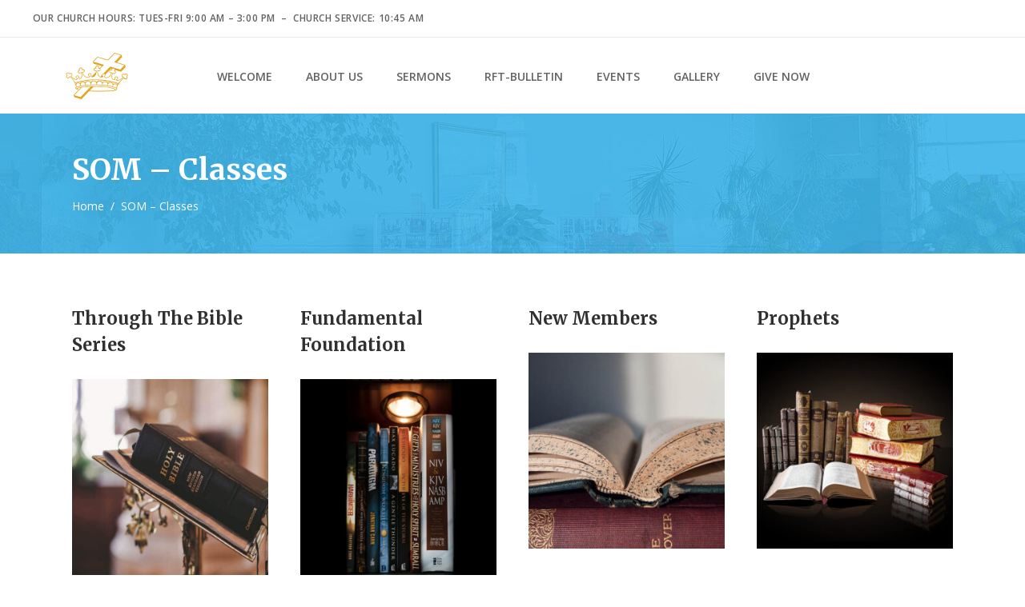

--- FILE ---
content_type: text/html; charset=UTF-8
request_url: https://riversidefaithtemple.org/som-classes/
body_size: 22629
content:
<!DOCTYPE html>
<html lang="en">
<head>
    		
		<meta charset="UTF-8"/>
		<link rel="profile" href="http://gmpg.org/xfn/11"/>
			
				<meta name="viewport" content="width=device-width,initial-scale=1,user-scalable=yes">
		<meta name='robots' content='index, follow, max-image-preview:large, max-snippet:-1, max-video-preview:-1' />

	<!-- This site is optimized with the Yoast SEO plugin v26.8 - https://yoast.com/product/yoast-seo-wordpress/ -->
	<title>SOM - Classes</title>
<link data-rocket-preload as="style" href="https://fonts.googleapis.com/css?family=Merriweather%3A300%2C400%2C500%2C600%2C700%7COpen%20Sans%3A300%2C400%2C500%2C600%2C700&#038;subset=latin-ext&#038;display=swap" rel="preload">
<link href="https://fonts.googleapis.com/css?family=Merriweather%3A300%2C400%2C500%2C600%2C700%7COpen%20Sans%3A300%2C400%2C500%2C600%2C700&#038;subset=latin-ext&#038;display=swap" media="print" onload="this.media=&#039;all&#039;" rel="stylesheet">
<noscript data-wpr-hosted-gf-parameters=""><link rel="stylesheet" href="https://fonts.googleapis.com/css?family=Merriweather%3A300%2C400%2C500%2C600%2C700%7COpen%20Sans%3A300%2C400%2C500%2C600%2C700&#038;subset=latin-ext&#038;display=swap"></noscript>
	<link rel="canonical" href="https://riversidefaithtemple.org/som-classes/" />
	<meta property="og:locale" content="en_US" />
	<meta property="og:type" content="article" />
	<meta property="og:title" content="SOM - Classes" />
	<meta property="og:url" content="https://riversidefaithtemple.org/som-classes/" />
	<meta property="og:site_name" content="Riverside Faith Temple" />
	<meta property="article:modified_time" content="2024-05-08T22:59:36+00:00" />
	<meta name="twitter:card" content="summary_large_image" />
	<meta name="twitter:label1" content="Est. reading time" />
	<meta name="twitter:data1" content="6 minutes" />
	<script type="application/ld+json" class="yoast-schema-graph">{"@context":"https://schema.org","@graph":[{"@type":"WebPage","@id":"https://riversidefaithtemple.org/som-classes/","url":"https://riversidefaithtemple.org/som-classes/","name":"SOM - Classes","isPartOf":{"@id":"https://riversidefaithtemple.org/#website"},"datePublished":"2020-06-23T05:54:48+00:00","dateModified":"2024-05-08T22:59:36+00:00","breadcrumb":{"@id":"https://riversidefaithtemple.org/som-classes/#breadcrumb"},"inLanguage":"en","potentialAction":[{"@type":"ReadAction","target":["https://riversidefaithtemple.org/som-classes/"]}]},{"@type":"BreadcrumbList","@id":"https://riversidefaithtemple.org/som-classes/#breadcrumb","itemListElement":[{"@type":"ListItem","position":1,"name":"Home","item":"https://riversidefaithtemple.org/"},{"@type":"ListItem","position":2,"name":"SOM &#8211; Classes"}]},{"@type":"WebSite","@id":"https://riversidefaithtemple.org/#website","url":"https://riversidefaithtemple.org/","name":"Riverside Faith Temple","description":"Christian","publisher":{"@id":"https://riversidefaithtemple.org/#organization"},"potentialAction":[{"@type":"SearchAction","target":{"@type":"EntryPoint","urlTemplate":"https://riversidefaithtemple.org/?s={search_term_string}"},"query-input":{"@type":"PropertyValueSpecification","valueRequired":true,"valueName":"search_term_string"}}],"inLanguage":"en"},{"@type":"Organization","@id":"https://riversidefaithtemple.org/#organization","name":"Riverside Faith Temple Ministries, Int'l.","url":"https://riversidefaithtemple.org/","logo":{"@type":"ImageObject","inLanguage":"en","@id":"https://riversidefaithtemple.org/#/schema/logo/image/","url":"https://riversidefaithtemple.org/wp-content/uploads/2021/01/Cross-100.png","contentUrl":"https://riversidefaithtemple.org/wp-content/uploads/2021/01/Cross-100.png","width":100,"height":100,"caption":"Riverside Faith Temple Ministries, Int'l."},"image":{"@id":"https://riversidefaithtemple.org/#/schema/logo/image/"},"sameAs":["https://www.youtube.com/channel/UCuYLyUvmgWO1p2gfqWYhzxw"]}]}</script>
	<!-- / Yoast SEO plugin. -->


<link rel='dns-prefetch' href='//cdn.jsdelivr.net' />
<link rel='dns-prefetch' href='//fonts.googleapis.com' />
<link href='https://fonts.gstatic.com' crossorigin rel='preconnect' />
<link rel="alternate" type="application/rss+xml" title="Riverside Faith Temple &raquo; Feed" href="https://riversidefaithtemple.org/feed/" />
<link rel="alternate" title="oEmbed (JSON)" type="application/json+oembed" href="https://riversidefaithtemple.org/wp-json/oembed/1.0/embed?url=https%3A%2F%2Friversidefaithtemple.org%2Fsom-classes%2F" />
<link rel="alternate" title="oEmbed (XML)" type="text/xml+oembed" href="https://riversidefaithtemple.org/wp-json/oembed/1.0/embed?url=https%3A%2F%2Friversidefaithtemple.org%2Fsom-classes%2F&#038;format=xml" />
<style id='wp-img-auto-sizes-contain-inline-css' type='text/css'>
img:is([sizes=auto i],[sizes^="auto," i]){contain-intrinsic-size:3000px 1500px}
/*# sourceURL=wp-img-auto-sizes-contain-inline-css */
</style>
<link rel='stylesheet' id='mec-select2-style-css' href='https://riversidefaithtemple.org/wp-content/plugins/modern-events-calendar-lite/assets/packages/select2/select2.min.css?ver=6.5.6' type='text/css' media='all' />
<link rel='stylesheet' id='mec-font-icons-css' href='https://riversidefaithtemple.org/wp-content/plugins/modern-events-calendar-lite/assets/css/iconfonts.css?ver=6.9' type='text/css' media='all' />
<link rel='stylesheet' id='mec-frontend-style-css' href='https://riversidefaithtemple.org/wp-content/plugins/modern-events-calendar-lite/assets/css/frontend.min.css?ver=6.5.6' type='text/css' media='all' />
<link rel='stylesheet' id='mec-tooltip-style-css' href='https://riversidefaithtemple.org/wp-content/plugins/modern-events-calendar-lite/assets/packages/tooltip/tooltip.css?ver=6.9' type='text/css' media='all' />
<link rel='stylesheet' id='mec-tooltip-shadow-style-css' href='https://riversidefaithtemple.org/wp-content/plugins/modern-events-calendar-lite/assets/packages/tooltip/tooltipster-sideTip-shadow.min.css?ver=6.9' type='text/css' media='all' />
<link rel='stylesheet' id='featherlight-css' href='https://riversidefaithtemple.org/wp-content/plugins/modern-events-calendar-lite/assets/packages/featherlight/featherlight.css?ver=6.9' type='text/css' media='all' />
<link rel='stylesheet' id='mec-lity-style-css' href='https://riversidefaithtemple.org/wp-content/plugins/modern-events-calendar-lite/assets/packages/lity/lity.min.css?ver=6.9' type='text/css' media='all' />
<link rel='stylesheet' id='mec-general-calendar-style-css' href='https://riversidefaithtemple.org/wp-content/plugins/modern-events-calendar-lite/assets/css/mec-general-calendar.css?ver=6.9' type='text/css' media='all' />
<style id='wp-emoji-styles-inline-css' type='text/css'>

	img.wp-smiley, img.emoji {
		display: inline !important;
		border: none !important;
		box-shadow: none !important;
		height: 1em !important;
		width: 1em !important;
		margin: 0 0.07em !important;
		vertical-align: -0.1em !important;
		background: none !important;
		padding: 0 !important;
	}
/*# sourceURL=wp-emoji-styles-inline-css */
</style>
<link rel='stylesheet' id='dashicons-css' href='https://riversidefaithtemple.org/wp-includes/css/dashicons.min.css?ver=6.9' type='text/css' media='all' />
<link rel='stylesheet' id='admin-bar-css' href='https://riversidefaithtemple.org/wp-includes/css/admin-bar.min.css?ver=6.9' type='text/css' media='all' />
<style id='admin-bar-inline-css' type='text/css'>

    /* Hide CanvasJS credits for P404 charts specifically */
    #p404RedirectChart .canvasjs-chart-credit {
        display: none !important;
    }
    
    #p404RedirectChart canvas {
        border-radius: 6px;
    }

    .p404-redirect-adminbar-weekly-title {
        font-weight: bold;
        font-size: 14px;
        color: #fff;
        margin-bottom: 6px;
    }

    #wpadminbar #wp-admin-bar-p404_free_top_button .ab-icon:before {
        content: "\f103";
        color: #dc3545;
        top: 3px;
    }
    
    #wp-admin-bar-p404_free_top_button .ab-item {
        min-width: 80px !important;
        padding: 0px !important;
    }
    
    /* Ensure proper positioning and z-index for P404 dropdown */
    .p404-redirect-adminbar-dropdown-wrap { 
        min-width: 0; 
        padding: 0;
        position: static !important;
    }
    
    #wpadminbar #wp-admin-bar-p404_free_top_button_dropdown {
        position: static !important;
    }
    
    #wpadminbar #wp-admin-bar-p404_free_top_button_dropdown .ab-item {
        padding: 0 !important;
        margin: 0 !important;
    }
    
    .p404-redirect-dropdown-container {
        min-width: 340px;
        padding: 18px 18px 12px 18px;
        background: #23282d !important;
        color: #fff;
        border-radius: 12px;
        box-shadow: 0 8px 32px rgba(0,0,0,0.25);
        margin-top: 10px;
        position: relative !important;
        z-index: 999999 !important;
        display: block !important;
        border: 1px solid #444;
    }
    
    /* Ensure P404 dropdown appears on hover */
    #wpadminbar #wp-admin-bar-p404_free_top_button .p404-redirect-dropdown-container { 
        display: none !important;
    }
    
    #wpadminbar #wp-admin-bar-p404_free_top_button:hover .p404-redirect-dropdown-container { 
        display: block !important;
    }
    
    #wpadminbar #wp-admin-bar-p404_free_top_button:hover #wp-admin-bar-p404_free_top_button_dropdown .p404-redirect-dropdown-container {
        display: block !important;
    }
    
    .p404-redirect-card {
        background: #2c3338;
        border-radius: 8px;
        padding: 18px 18px 12px 18px;
        box-shadow: 0 2px 8px rgba(0,0,0,0.07);
        display: flex;
        flex-direction: column;
        align-items: flex-start;
        border: 1px solid #444;
    }
    
    .p404-redirect-btn {
        display: inline-block;
        background: #dc3545;
        color: #fff !important;
        font-weight: bold;
        padding: 5px 22px;
        border-radius: 8px;
        text-decoration: none;
        font-size: 17px;
        transition: background 0.2s, box-shadow 0.2s;
        margin-top: 8px;
        box-shadow: 0 2px 8px rgba(220,53,69,0.15);
        text-align: center;
        line-height: 1.6;
    }
    
    .p404-redirect-btn:hover {
        background: #c82333;
        color: #fff !important;
        box-shadow: 0 4px 16px rgba(220,53,69,0.25);
    }
    
    /* Prevent conflicts with other admin bar dropdowns */
    #wpadminbar .ab-top-menu > li:hover > .ab-item,
    #wpadminbar .ab-top-menu > li.hover > .ab-item {
        z-index: auto;
    }
    
    #wpadminbar #wp-admin-bar-p404_free_top_button:hover > .ab-item {
        z-index: 999998 !important;
    }
    
/*# sourceURL=admin-bar-inline-css */
</style>
<link rel='stylesheet' id='bbp-default-css' href='https://riversidefaithtemple.org/wp-content/plugins/bbpress/templates/default/css/bbpress.min.css?ver=2.6.14' type='text/css' media='all' />
<link rel='stylesheet' id='wpstream-style-css' href='https://riversidefaithtemple.org/wp-content/plugins/wpstream/public//css/wpstream_style.css?ver=4.10' type='text/css' media='all' />
<link rel='stylesheet' id='video-js.min-css' href='https://riversidefaithtemple.org/wp-content/plugins/wpstream/public/css/video-js.css?ver=4.10' type='text/css' media='all' />
<link rel='stylesheet' id='videojs-wpstream-player-css' href='https://riversidefaithtemple.org/wp-content/plugins/wpstream/public/css/videojs-wpstream.css?ver=4.10.1769602742' type='text/css' media='all' />
<link rel='stylesheet' id='wpstream-integrations-css' href='https://riversidefaithtemple.org/wp-content/plugins/wpstream/integrations/css/integrations.css?ver=4.10' type='text/css' media='all' />
<link rel='stylesheet' id='wpstream_front_style-css' href='https://riversidefaithtemple.org/wp-content/plugins/wpstream/admin/css/wpstream-admin.css?ver=4.10' type='text/css' media='all' />
<link rel='stylesheet' id='iacademy-mikado-default-style-css' href='https://riversidefaithtemple.org/wp-content/themes/iacademy/style.css?ver=6.9' type='text/css' media='all' />
<link rel='stylesheet' id='iacademy-mikado-modules-css' href='https://riversidefaithtemple.org/wp-content/themes/iacademy/assets/css/modules.min.css?ver=6.9' type='text/css' media='all' />
<style id='iacademy-mikado-modules-inline-css' type='text/css'>
/* generated in /home/qoucv3a1xwmz/public_html/wp-content/themes/iacademy/framework/admin/options/general/map.php iacademy_mikado_page_general_style function */
.page-id-5202.mkdf-boxed .mkdf-wrapper { background-attachment: fixed;}

/* generated in /home/qoucv3a1xwmz/public_html/wp-content/themes/iacademy/functions.php iacademy_mikado_content_padding_top function */
.page-id-5202 .mkdf-content .mkdf-content-inner > .mkdf-container > .mkdf-container-inner, .page-id-5202 .mkdf-content .mkdf-content-inner > .mkdf-full-width > .mkdf-full-width-inner { padding-top: 100 px;}


/*# sourceURL=iacademy-mikado-modules-inline-css */
</style>
<link rel='stylesheet' id='mkdf-font_awesome-css' href='https://riversidefaithtemple.org/wp-content/themes/iacademy/assets/css/font-awesome/css/font-awesome.min.css?ver=6.9' type='text/css' media='all' />
<link rel='stylesheet' id='mkdf-font_elegant-css' href='https://riversidefaithtemple.org/wp-content/themes/iacademy/assets/css/elegant-icons/style.min.css?ver=6.9' type='text/css' media='all' />
<link rel='stylesheet' id='mkdf-ion_icons-css' href='https://riversidefaithtemple.org/wp-content/themes/iacademy/assets/css/ion-icons/css/ionicons.min.css?ver=6.9' type='text/css' media='all' />
<link rel='stylesheet' id='mkdf-linea_icons-css' href='https://riversidefaithtemple.org/wp-content/themes/iacademy/assets/css/linea-icons/style.css?ver=6.9' type='text/css' media='all' />
<link rel='stylesheet' id='mkdf-linear_icons-css' href='https://riversidefaithtemple.org/wp-content/themes/iacademy/assets/css/linear-icons/style.css?ver=6.9' type='text/css' media='all' />
<link rel='stylesheet' id='mkdf-simple_line_icons-css' href='https://riversidefaithtemple.org/wp-content/themes/iacademy/assets/css/simple-line-icons/simple-line-icons.css?ver=6.9' type='text/css' media='all' />
<link rel='stylesheet' id='mediaelement-css' href='https://riversidefaithtemple.org/wp-includes/js/mediaelement/mediaelementplayer-legacy.min.css?ver=4.2.17' type='text/css' media='all' />
<link rel='stylesheet' id='wp-mediaelement-css' href='https://riversidefaithtemple.org/wp-includes/js/mediaelement/wp-mediaelement.min.css?ver=6.9' type='text/css' media='all' />
<link rel='stylesheet' id='iacademy-mikado-modules-responsive-css' href='https://riversidefaithtemple.org/wp-content/themes/iacademy/assets/css/modules-responsive.min.css?ver=6.9' type='text/css' media='all' />

<link rel='stylesheet' id='js_composer_front-css' href='https://riversidefaithtemple.org/wp-content/plugins/js_composer/assets/css/js_composer.min.css?ver=8.7.2' type='text/css' media='all' />
<script type="text/javascript" id="real3d-flipbook-global-js-extra">
/* <![CDATA[ */
var flipbookOptions_global = {"pages":[],"pdfUrl":"","printPdfUrl":"","tableOfContent":[],"id":"","bookId":"","date":"","lightboxThumbnailUrl":"","mode":"normal","viewMode":"webgl","pageTextureSize":"2000","pageTextureSizeSmall":"1000","pageTextureSizeMobile":"","pageTextureSizeMobileSmall":"1000","minPixelRatio":"1","pdfTextLayer":"true","zoomMin":"0.9","zoomStep":"2","zoomSize":"","zoomReset":"false","doubleClickZoom":"true","pageDrag":"true","singlePageMode":"false","pageFlipDuration":"1","sound":"true","startPage":"1","pageNumberOffset":"0","deeplinking":{"enabled":"false","prefix":""},"responsiveView":"true","responsiveViewTreshold":"768","responsiveViewRatio":"1","cover":"true","backCover":"true","scaleCover":"false","pageCaptions":"false","height":"400","responsiveHeight":"true","containerRatio":"","thumbnailsOnStart":"false","contentOnStart":"false","searchOnStart":"","searchResultsThumbs":"false","tableOfContentCloseOnClick":"true","thumbsCloseOnClick":"true","autoplayOnStart":"false","autoplayInterval":"3000","autoplayLoop":"true","autoplayStartPage":"1","rightToLeft":"false","pageWidth":"","pageHeight":"","thumbSize":"130","logoImg":"","logoUrl":"","logoUrlTarget":"","logoCSS":"position:absolute;left:0;top:0;","menuSelector":"","zIndex":"auto","preloaderText":"","googleAnalyticsTrackingCode":"","pdfBrowserViewerIfIE":"false","modeMobile":"","viewModeMobile":"","aspectMobile":"","aspectRatioMobile":"0.71","singlePageModeIfMobile":"false","logoHideOnMobile":"false","mobile":{"thumbnailsOnStart":"false","contentOnStart":"false","pagesInMemory":"6","bitmapResizeHeight":"","bitmapResizeQuality":"","currentPage":{"enabled":"false"},"pdfUrl":""},"lightboxCssClass":"","lightboxLink":"","lightboxLinkNewWindow":"true","lightboxBackground":"rgb(81, 85, 88)","lightboxBackgroundPattern":"","lightboxBackgroundImage":"","lightboxContainerCSS":"display:inline-block;padding:10px;","lightboxThumbnailHeight":"300","lightboxThumbnailUrlCSS":"display:block;","lightboxThumbnailInfo":"false","lightboxThumbnailInfoText":"","lightboxThumbnailInfoCSS":"top: 0;  width: 100%; height: 100%; font-size: 16px; color: #000; background: rgba(255,255,255,.8);","showTitle":"false","showDate":"false","hideThumbnail":"false","lightboxText":"","lightboxTextCSS":"display:block;","lightboxTextPosition":"top","lightBoxOpened":"false","lightBoxFullscreen":"false","lightboxStartPage":"","lightboxMarginV":"0","lightboxMarginH":"0","lights":"true","lightPositionX":"0","lightPositionY":"150","lightPositionZ":"1400","lightIntensity":"0.6","shadows":"true","shadowMapSize":"2048","shadowOpacity":"0.2","shadowDistance":"15","pageHardness":"2","coverHardness":"2","pageRoughness":"1","pageMetalness":"0","pageSegmentsW":"6","pageSegmentsH":"1","pagesInMemory":"20","bitmapResizeHeight":"","bitmapResizeQuality":"","pageMiddleShadowSize":"4","pageMiddleShadowColorL":"#7F7F7F","pageMiddleShadowColorR":"#AAAAAA","antialias":"false","pan":"0","tilt":"0","rotateCameraOnMouseDrag":"true","panMax":"20","panMin":"-20","tiltMax":"0","tiltMin":"0","currentPage":{"enabled":"true","title":"Current page","hAlign":"left","vAlign":"top"},"btnAutoplay":{"enabled":"true","title":"Autoplay"},"btnNext":{"enabled":"true","title":"Next Page"},"btnLast":{"enabled":"false","title":"Last Page"},"btnPrev":{"enabled":"true","title":"Previous Page"},"btnFirst":{"enabled":"false","title":"First Page"},"btnZoomIn":{"enabled":"true","title":"Zoom in"},"btnZoomOut":{"enabled":"true","title":"Zoom out"},"btnToc":{"enabled":"true","title":"Table of Contents"},"btnThumbs":{"enabled":"true","title":"Pages"},"btnShare":{"enabled":"true","title":"Share"},"btnNotes":{"enabled":"false","title":"Notes"},"btnDownloadPages":{"enabled":"false","url":"","title":"Download pages"},"btnDownloadPdf":{"enabled":"true","url":"","title":"Download PDF","forceDownload":"true","openInNewWindow":"true"},"btnSound":{"enabled":"true","title":"Sound"},"btnExpand":{"enabled":"true","title":"Toggle fullscreen"},"btnSingle":{"enabled":"true","title":"Toggle single page"},"btnSearch":{"enabled":"false","title":"Search"},"search":{"enabled":"false","title":"Search"},"btnBookmark":{"enabled":"false","title":"Bookmark"},"btnPrint":{"enabled":"true","title":"Print"},"btnTools":{"enabled":"true","title":"Tools"},"btnClose":{"enabled":"true","title":"Close"},"whatsapp":{"enabled":"true"},"twitter":{"enabled":"true"},"facebook":{"enabled":"true"},"pinterest":{"enabled":"true"},"email":{"enabled":"true"},"linkedin":{"enabled":"true"},"digg":{"enabled":"false"},"reddit":{"enabled":"false"},"shareUrl":"","shareTitle":"","shareImage":"","layout":"1","icons":"FontAwesome","skin":"light","useFontAwesome5":"true","sideNavigationButtons":"true","menuNavigationButtons":"false","backgroundColor":"rgb(81, 85, 88)","backgroundPattern":"","backgroundImage":"","backgroundTransparent":"false","menuBackground":"","menuShadow":"","menuMargin":"0","menuPadding":"0","menuOverBook":"false","menuFloating":"false","menuTransparent":"false","menu2Background":"","menu2Shadow":"","menu2Margin":"0","menu2Padding":"0","menu2OverBook":"true","menu2Floating":"false","menu2Transparent":"true","skinColor":"","skinBackground":"","hideMenu":"false","menuAlignHorizontal":"center","btnColor":"","btnColorHover":"","btnBackground":"none","btnRadius":"0","btnMargin":"0","btnSize":"18","btnPaddingV":"10","btnPaddingH":"10","btnShadow":"","btnTextShadow":"","btnBorder":"","arrowColor":"#fff","arrowColorHover":"#fff","arrowBackground":"rgba(0,0,0,0)","arrowBackgroundHover":"rgba(0, 0, 0, .15)","arrowRadius":"4","arrowMargin":"4","arrowSize":"40","arrowPadding":"10","arrowTextShadow":"0px 0px 1px rgba(0, 0, 0, 1)","arrowBorder":"","closeBtnColorHover":"#FFF","closeBtnBackground":"rgba(0,0,0,.4)","closeBtnRadius":"0","closeBtnMargin":"0","closeBtnSize":"20","closeBtnPadding":"5","closeBtnTextShadow":"","closeBtnBorder":"","floatingBtnColor":"","floatingBtnColorHover":"","floatingBtnBackground":"","floatingBtnBackgroundHover":"","floatingBtnRadius":"","floatingBtnMargin":"","floatingBtnSize":"","floatingBtnPadding":"","floatingBtnShadow":"","floatingBtnTextShadow":"","floatingBtnBorder":"","currentPageMarginV":"5","currentPageMarginH":"5","arrowsAlwaysEnabledForNavigation":"true","arrowsDisabledNotFullscreen":"true","touchSwipeEnabled":"true","fitToWidth":"false","rightClickEnabled":"true","linkColor":"rgba(0, 0, 0, 0)","linkColorHover":"rgba(255, 255, 0, 1)","linkOpacity":"0.4","linkTarget":"_blank","pdfAutoLinks":"false","disableRange":"false","strings":{"print":"Print","printLeftPage":"Print left page","printRightPage":"Print right page","printCurrentPage":"Print current page","printAllPages":"Print all pages","download":"Download","downloadLeftPage":"Download left page","downloadRightPage":"Download right page","downloadCurrentPage":"Download current page","downloadAllPages":"Download all pages","bookmarks":"Bookmarks","bookmarkLeftPage":"Bookmark left page","bookmarkRightPage":"Bookmark right page","bookmarkCurrentPage":"Bookmark current page","search":"Search","findInDocument":"Find in document","pagesFoundContaining":"pages found containing","noMatches":"No matches","matchesFound":"matches found","page":"Page","matches":"matches","thumbnails":"Thumbnails","tableOfContent":"Table of Contents","share":"Share","pressEscToClose":"Press ESC to close","password":"Password","addNote":"Add note","typeInYourNote":"Type in your note..."},"access":"free","backgroundMusic":"","cornerCurl":"false","pdfTools":{"pageHeight":1500,"thumbHeight":200,"quality":0.8,"textLayer":"true","autoConvert":"true"},"slug":"","convertPDFLinks":"true","convertPDFLinksWithClass":"","convertPDFLinksWithoutClass":"","overridePDFEmbedder":"true","overrideDflip":"true","overrideWonderPDFEmbed":"true","override3DFlipBook":"true","overridePDFjsViewer":"true","resumeReading":"false","previewPages":"","previewMode":"","s":"d940effd"};
//# sourceURL=real3d-flipbook-global-js-extra
/* ]]> */
</script>
<script type="text/javascript" src="https://riversidefaithtemple.org/wp-includes/js/jquery/jquery.min.js?ver=3.7.1" id="jquery-core-js"></script>
<script type="text/javascript" src="https://riversidefaithtemple.org/wp-includes/js/jquery/jquery-migrate.min.js?ver=3.4.1" id="jquery-migrate-js"></script>
<script type="text/javascript" src="https://riversidefaithtemple.org/wp-content/plugins/modern-events-calendar-lite/assets/js/mec-general-calendar.js?ver=6.5.6" id="mec-general-calendar-script-js"></script>
<script type="text/javascript" id="mec-frontend-script-js-extra">
/* <![CDATA[ */
var mecdata = {"day":"day","days":"days","hour":"hour","hours":"hours","minute":"minute","minutes":"minutes","second":"second","seconds":"seconds","elementor_edit_mode":"no","recapcha_key":"","ajax_url":"https://riversidefaithtemple.org/wp-admin/admin-ajax.php","fes_nonce":"b871c59d36","current_year":"2026","current_month":"02","datepicker_format":"mm/dd/yy&m/d/Y"};
//# sourceURL=mec-frontend-script-js-extra
/* ]]> */
</script>
<script type="text/javascript" src="https://riversidefaithtemple.org/wp-content/plugins/modern-events-calendar-lite/assets/js/frontend.js?ver=6.5.6" id="mec-frontend-script-js"></script>
<script type="text/javascript" src="https://riversidefaithtemple.org/wp-content/plugins/modern-events-calendar-lite/assets/js/events.js?ver=6.5.6" id="mec-events-script-js"></script>
<script type="text/javascript" id="3d-flip-book-client-locale-loader-js-extra">
/* <![CDATA[ */
var FB3D_CLIENT_LOCALE = {"ajaxurl":"https://riversidefaithtemple.org/wp-admin/admin-ajax.php","dictionary":{"Table of contents":"Table of contents","Close":"Close","Bookmarks":"Bookmarks","Thumbnails":"Thumbnails","Search":"Search","Share":"Share","Facebook":"Facebook","Twitter":"Twitter","Email":"Email","Play":"Play","Previous page":"Previous page","Next page":"Next page","Zoom in":"Zoom in","Zoom out":"Zoom out","Fit view":"Fit view","Auto play":"Auto play","Full screen":"Full screen","More":"More","Smart pan":"Smart pan","Single page":"Single page","Sounds":"Sounds","Stats":"Stats","Print":"Print","Download":"Download","Goto first page":"Goto first page","Goto last page":"Goto last page"},"images":"https://riversidefaithtemple.org/wp-content/plugins/interactive-3d-flipbook-powered-physics-engine/assets/images/","jsData":{"urls":[],"posts":{"ids_mis":[],"ids":[]},"pages":[],"firstPages":[],"bookCtrlProps":[],"bookTemplates":[]},"key":"3d-flip-book","pdfJS":{"pdfJsLib":"https://riversidefaithtemple.org/wp-content/plugins/interactive-3d-flipbook-powered-physics-engine/assets/js/pdf.min.js?ver=4.3.136","pdfJsWorker":"https://riversidefaithtemple.org/wp-content/plugins/interactive-3d-flipbook-powered-physics-engine/assets/js/pdf.worker.js?ver=4.3.136","stablePdfJsLib":"https://riversidefaithtemple.org/wp-content/plugins/interactive-3d-flipbook-powered-physics-engine/assets/js/stable/pdf.min.js?ver=2.5.207","stablePdfJsWorker":"https://riversidefaithtemple.org/wp-content/plugins/interactive-3d-flipbook-powered-physics-engine/assets/js/stable/pdf.worker.js?ver=2.5.207","pdfJsCMapUrl":"https://riversidefaithtemple.org/wp-content/plugins/interactive-3d-flipbook-powered-physics-engine/assets/cmaps/"},"cacheurl":"https://riversidefaithtemple.org/wp-content/uploads/3d-flip-book/cache/","pluginsurl":"https://riversidefaithtemple.org/wp-content/plugins/","pluginurl":"https://riversidefaithtemple.org/wp-content/plugins/interactive-3d-flipbook-powered-physics-engine/","thumbnailSize":{"width":"150","height":"150"},"version":"1.16.17"};
//# sourceURL=3d-flip-book-client-locale-loader-js-extra
/* ]]> */
</script>
<script type="text/javascript" src="https://riversidefaithtemple.org/wp-content/plugins/interactive-3d-flipbook-powered-physics-engine/assets/js/client-locale-loader.js?ver=1.16.17" id="3d-flip-book-client-locale-loader-js" async="async" data-wp-strategy="async"></script>
<script type="text/javascript" src="https://vjs.zencdn.net/8.20.0/video.min.js?ver=1" id="video.min-js"></script>
<script></script><link rel="https://api.w.org/" href="https://riversidefaithtemple.org/wp-json/" /><link rel="alternate" title="JSON" type="application/json" href="https://riversidefaithtemple.org/wp-json/wp/v2/pages/5202" /><link rel="EditURI" type="application/rsd+xml" title="RSD" href="https://riversidefaithtemple.org/xmlrpc.php?rsd" />
<meta name="generator" content="WordPress 6.9" />
<link rel='shortlink' href='https://riversidefaithtemple.org/?p=5202' />
<meta name="generator" content="Powered by WPBakery Page Builder - drag and drop page builder for WordPress."/>
<meta name="generator" content="Powered by Slider Revolution 6.7.40 - responsive, Mobile-Friendly Slider Plugin for WordPress with comfortable drag and drop interface." />
<link rel="icon" href="https://riversidefaithtemple.org/wp-content/uploads/2021/01/cropped-Cross-100-32x32.png" sizes="32x32" />
<link rel="icon" href="https://riversidefaithtemple.org/wp-content/uploads/2021/01/cropped-Cross-100-192x192.png" sizes="192x192" />
<link rel="apple-touch-icon" href="https://riversidefaithtemple.org/wp-content/uploads/2021/01/cropped-Cross-100-180x180.png" />
<meta name="msapplication-TileImage" content="https://riversidefaithtemple.org/wp-content/uploads/2021/01/cropped-Cross-100-270x270.png" />
<script>function setREVStartSize(e){
			//window.requestAnimationFrame(function() {
				window.RSIW = window.RSIW===undefined ? window.innerWidth : window.RSIW;
				window.RSIH = window.RSIH===undefined ? window.innerHeight : window.RSIH;
				try {
					var pw = document.getElementById(e.c).parentNode.offsetWidth,
						newh;
					pw = pw===0 || isNaN(pw) || (e.l=="fullwidth" || e.layout=="fullwidth") ? window.RSIW : pw;
					e.tabw = e.tabw===undefined ? 0 : parseInt(e.tabw);
					e.thumbw = e.thumbw===undefined ? 0 : parseInt(e.thumbw);
					e.tabh = e.tabh===undefined ? 0 : parseInt(e.tabh);
					e.thumbh = e.thumbh===undefined ? 0 : parseInt(e.thumbh);
					e.tabhide = e.tabhide===undefined ? 0 : parseInt(e.tabhide);
					e.thumbhide = e.thumbhide===undefined ? 0 : parseInt(e.thumbhide);
					e.mh = e.mh===undefined || e.mh=="" || e.mh==="auto" ? 0 : parseInt(e.mh,0);
					if(e.layout==="fullscreen" || e.l==="fullscreen")
						newh = Math.max(e.mh,window.RSIH);
					else{
						e.gw = Array.isArray(e.gw) ? e.gw : [e.gw];
						for (var i in e.rl) if (e.gw[i]===undefined || e.gw[i]===0) e.gw[i] = e.gw[i-1];
						e.gh = e.el===undefined || e.el==="" || (Array.isArray(e.el) && e.el.length==0)? e.gh : e.el;
						e.gh = Array.isArray(e.gh) ? e.gh : [e.gh];
						for (var i in e.rl) if (e.gh[i]===undefined || e.gh[i]===0) e.gh[i] = e.gh[i-1];
											
						var nl = new Array(e.rl.length),
							ix = 0,
							sl;
						e.tabw = e.tabhide>=pw ? 0 : e.tabw;
						e.thumbw = e.thumbhide>=pw ? 0 : e.thumbw;
						e.tabh = e.tabhide>=pw ? 0 : e.tabh;
						e.thumbh = e.thumbhide>=pw ? 0 : e.thumbh;
						for (var i in e.rl) nl[i] = e.rl[i]<window.RSIW ? 0 : e.rl[i];
						sl = nl[0];
						for (var i in nl) if (sl>nl[i] && nl[i]>0) { sl = nl[i]; ix=i;}
						var m = pw>(e.gw[ix]+e.tabw+e.thumbw) ? 1 : (pw-(e.tabw+e.thumbw)) / (e.gw[ix]);
						newh =  (e.gh[ix] * m) + (e.tabh + e.thumbh);
					}
					var el = document.getElementById(e.c);
					if (el!==null && el) el.style.height = newh+"px";
					el = document.getElementById(e.c+"_wrapper");
					if (el!==null && el) {
						el.style.height = newh+"px";
						el.style.display = "block";
					}
				} catch(e){
					console.log("Failure at Presize of Slider:" + e)
				}
			//});
		  };</script>
		<style type="text/css" id="wp-custom-css">
			@media (max-width:480px){
h1,.h1{
font-size:24px;
}
h2,.h2{
font-size:22px;
}
h3,.h3{
font-size:20px;
}
h4,.h4{
font-size:18px;
}
h5,.h5{
font-size:16px;
}
  .home #x-content-band-2 > .x-container {
  padding: 0 10%;
}		</style>
		<noscript><style> .wpb_animate_when_almost_visible { opacity: 1; }</style></noscript><style type="text/css">.mec-wrap, .mec-wrap div:not([class^="elementor-"]), .lity-container, .mec-wrap h1, .mec-wrap h2, .mec-wrap h3, .mec-wrap h4, .mec-wrap h5, .mec-wrap h6, .entry-content .mec-wrap h1, .entry-content .mec-wrap h2, .entry-content .mec-wrap h3, .entry-content .mec-wrap h4, .entry-content .mec-wrap h5, .entry-content .mec-wrap h6, .mec-wrap .mec-totalcal-box input[type="submit"], .mec-wrap .mec-totalcal-box .mec-totalcal-view span, .mec-agenda-event-title a, .lity-content .mec-events-meta-group-booking select, .lity-content .mec-book-ticket-variation h5, .lity-content .mec-events-meta-group-booking input[type="number"], .lity-content .mec-events-meta-group-booking input[type="text"], .lity-content .mec-events-meta-group-booking input[type="email"],.mec-organizer-item a, .mec-single-event .mec-events-meta-group-booking ul.mec-book-tickets-container li.mec-book-ticket-container label { font-family: "Montserrat", -apple-system, BlinkMacSystemFont, "Segoe UI", Roboto, sans-serif;}.mec-event-content p, .mec-search-bar-result .mec-event-detail{ font-family: Roboto, sans-serif;} .mec-wrap .mec-totalcal-box input, .mec-wrap .mec-totalcal-box select, .mec-checkboxes-search .mec-searchbar-category-wrap, .mec-wrap .mec-totalcal-box .mec-totalcal-view span { font-family: "Roboto", Helvetica, Arial, sans-serif; }.mec-event-grid-modern .event-grid-modern-head .mec-event-day, .mec-event-list-minimal .mec-time-details, .mec-event-list-minimal .mec-event-detail, .mec-event-list-modern .mec-event-detail, .mec-event-grid-minimal .mec-time-details, .mec-event-grid-minimal .mec-event-detail, .mec-event-grid-simple .mec-event-detail, .mec-event-cover-modern .mec-event-place, .mec-event-cover-clean .mec-event-place, .mec-calendar .mec-event-article .mec-localtime-details div, .mec-calendar .mec-event-article .mec-event-detail, .mec-calendar.mec-calendar-daily .mec-calendar-d-top h2, .mec-calendar.mec-calendar-daily .mec-calendar-d-top h3, .mec-toggle-item-col .mec-event-day, .mec-weather-summary-temp { font-family: "Roboto", sans-serif; } .mec-fes-form, .mec-fes-list, .mec-fes-form input, .mec-event-date .mec-tooltip .box, .mec-event-status .mec-tooltip .box, .ui-datepicker.ui-widget, .mec-fes-form button[type="submit"].mec-fes-sub-button, .mec-wrap .mec-timeline-events-container p, .mec-wrap .mec-timeline-events-container h4, .mec-wrap .mec-timeline-events-container div, .mec-wrap .mec-timeline-events-container a, .mec-wrap .mec-timeline-events-container span { font-family: -apple-system, BlinkMacSystemFont, "Segoe UI", Roboto, sans-serif !important; }</style><link rel='stylesheet' id='rs-plugin-settings-css' href='//riversidefaithtemple.org/wp-content/plugins/revslider/sr6/assets/css/rs6.css?ver=6.7.40' type='text/css' media='all' />
<style id='rs-plugin-settings-inline-css' type='text/css'>
#rs-demo-id {}
/*# sourceURL=rs-plugin-settings-inline-css */
</style>
<meta name="generator" content="WP Rocket 3.20.2" data-wpr-features="wpr_preload_links wpr_desktop" /></head>
<body class="wp-singular page-template-default page page-id-5202 wp-theme-iacademy mkd-core-1.5 iacademy-ver-1.8 mkdf-smooth-page-transitions mkdf-grid-1300 mkdf-fixed-on-scroll mkdf-dropdown-animate-height mkdf-header-standard mkdf-menu-area-shadow-disable mkdf-menu-area-in-grid-shadow-disable mkdf-menu-area-border-disable mkdf-menu-area-in-grid-border-disable mkdf-logo-area-border-disable mkdf-logo-area-in-grid-border-disable mkdf-default-mobile-header mkdf-sticky-up-mobile-header wpb-js-composer js-comp-ver-8.7.2 vc_responsive" itemscope itemtype="http://schema.org/WebPage">
    
    <div data-rocket-location-hash="7c6fabe2efa2ebd7f3d9a8111eb3d957" class="mkdf-wrapper">
        <div data-rocket-location-hash="e7c30082a7c4ff2873b5b97dc87b8432" class="mkdf-wrapper-inner">
            	
		
	<div data-rocket-location-hash="3875a31972f7be8be4b0ec1872dde40f" class="mkdf-top-bar">
				
						
			<div class="mkdf-vertical-align-containers">
				<div class="mkdf-position-left">
					<div class="mkdf-position-left-inner">
													<div id="text-17" class="widget widget_text mkdf-top-bar-widget">			<div class="textwidget"><p>Our Church Hours: Tues-Fri 9:00 am &#8211; 3:00 pm  &#8211;  Church Service: 10:45 am</p>
</div>
		</div>											</div>
				</div>
				<div class="mkdf-position-right">
					<div class="mkdf-position-right-inner">
											</div>
				</div>
			</div>
				
				
			</div>
	
	
<header data-rocket-location-hash="7030193fef795af6c5c9659394ba81f8" class="mkdf-page-header">
		
			<div class="mkdf-fixed-wrapper">
				
	<div class="mkdf-menu-area mkdf-menu-center">
				
						
			<div class="mkdf-vertical-align-containers">
				<div class="mkdf-position-left">
					<div class="mkdf-position-left-inner">
						

<div class="mkdf-logo-wrapper">
    <a itemprop="url" href="https://riversidefaithtemple.org/" style="height: 80px;">
        <img itemprop="image" class="mkdf-normal-logo" src="https://riversidefaithtemple.org/wp-content/uploads/2021/01/Cross-160.png" width="160" height="160"  alt="logo"/>
        <img itemprop="image" class="mkdf-dark-logo" src="https://riversidefaithtemple.org/wp-content/uploads/2021/01/Cross-160.png" width="160" height="160"  alt="dark logo"/>        <img itemprop="image" class="mkdf-light-logo" src="https://riversidefaithtemple.org/wp-content/uploads/2021/01/Cross-160.png" width="160" height="160"  alt="light logo"/>    </a>
</div>

											</div>
				</div>
									<div class="mkdf-position-center">
						<div class="mkdf-position-center-inner">
							
<nav class="mkdf-main-menu mkdf-drop-down mkdf-default-nav">
    <ul id="menu-main-menu" class="clearfix"><li id="nav-menu-item-7902" class="menu-item menu-item-type-custom menu-item-object-custom menu-item-home  narrow"><a href="https://riversidefaithtemple.org" class=""><span class="item_outer"><span class="item_text">Welcome</span></span></a></li>
<li id="nav-menu-item-4227" class="menu-item menu-item-type-custom menu-item-object-custom menu-item-has-children  has_sub wide left_position"><a href="#" class=""><span class="item_outer"><span class="item_text">About Us</span><i class="mkdf-menu-arrow fa fa-angle-down"></i></span></a>
<div class="second"><div class="inner"><ul>
	<li id="nav-menu-item-4442" class="menu-item menu-item-type-custom menu-item-object-custom menu-item-has-children sub"><a href="" class=""><span class="item_outer"><span class="item_text">SERVICES/DIRECTIONS</span></span></a>
	<ul>
		<li id="nav-menu-item-4445" class="menu-item menu-item-type-post_type menu-item-object-page "><a href="https://riversidefaithtemple.org/directions/" class=""><span class="item_outer"><span class="item_text">Church Directions</span></span></a></li>
	</ul>
</li>
	<li id="nav-menu-item-4440" class="menu-item menu-item-type-custom menu-item-object-custom menu-item-has-children sub"><a href="" class=""><span class="item_outer"><span class="item_text">WHO WE ARE</span></span></a>
	<ul>
		<li id="nav-menu-item-7524" class="menu-item menu-item-type-post_type menu-item-object-page "><a href="https://riversidefaithtemple.org/apostle-joseph/" class=""><span class="item_outer"><span class="item_text">Apostle Joseph L. Sims</span></span></a></li>
		<li id="nav-menu-item-7535" class="menu-item menu-item-type-post_type menu-item-object-page "><a href="https://riversidefaithtemple.org/apostle-beatrice-m-sims/" class=""><span class="item_outer"><span class="item_text">Apostle Beatrice M. Sims</span></span></a></li>
		<li id="nav-menu-item-9411" class="menu-item menu-item-type-post_type menu-item-object-3d-flip-book "><a href="https://riversidefaithtemple.org/3d-flip-book/2025-ast-instructions/" class=""><span class="item_outer"><span class="item_text">2025 Fast Instructions</span></span></a></li>
		<li id="nav-menu-item-7546" class="menu-item menu-item-type-post_type menu-item-object-page "><a href="https://riversidefaithtemple.org/mission-statement/" class=""><span class="item_outer"><span class="item_text">Mission Statment</span></span></a></li>
		<li id="nav-menu-item-8934" class="menu-item menu-item-type-post_type menu-item-object-page "><a href="https://riversidefaithtemple.org/rft-community-garden-mural-celebration/" class=""><span class="item_outer"><span class="item_text">RFT Garden Mural</span></span></a></li>
		<li id="nav-menu-item-7547" class="menu-item menu-item-type-post_type menu-item-object-page "><a href="https://riversidefaithtemple.org/statement-faith/" class=""><span class="item_outer"><span class="item_text">Statement of Faith</span></span></a></li>
		<li id="nav-menu-item-7548" class="menu-item menu-item-type-post_type menu-item-object-page "><a href="https://riversidefaithtemple.org/statement-of-purpose/" class=""><span class="item_outer"><span class="item_text">Statement of Purpose</span></span></a></li>
		<li id="nav-menu-item-7549" class="menu-item menu-item-type-post_type menu-item-object-page "><a href="https://riversidefaithtemple.org/vision-statement/" class=""><span class="item_outer"><span class="item_text">Vision Statement</span></span></a></li>
	</ul>
</li>
	<li id="nav-menu-item-4441" class="menu-item menu-item-type-custom menu-item-object-custom menu-item-has-children sub"><a href="" class=""><span class="item_outer"><span class="item_text">WHAT WE BELIEVE</span></span></a>
	<ul>
		<li id="nav-menu-item-7541" class="menu-item menu-item-type-post_type menu-item-object-page "><a href="https://riversidefaithtemple.org/becoming-member/" class=""><span class="item_outer"><span class="item_text">Becoming A Member</span></span></a></li>
		<li id="nav-menu-item-8184" class="menu-item menu-item-type-post_type menu-item-object-page "><a href="https://riversidefaithtemple.org/effective-church/" class=""><span class="item_outer"><span class="item_text">Effective Church</span></span></a></li>
		<li id="nav-menu-item-7545" class="menu-item menu-item-type-post_type menu-item-object-page "><a href="https://riversidefaithtemple.org/financial-statement/" class=""><span class="item_outer"><span class="item_text">Financial Statement</span></span></a></li>
		<li id="nav-menu-item-7525" class="menu-item menu-item-type-post_type menu-item-object-page "><a href="https://riversidefaithtemple.org/history/" class=""><span class="item_outer"><span class="item_text">History</span></span></a></li>
		<li id="nav-menu-item-8204" class="menu-item menu-item-type-post_type menu-item-object-page "><a href="https://riversidefaithtemple.org/healing-2/" class=""><span class="item_outer"><span class="item_text">Power of Healing</span></span></a></li>
		<li id="nav-menu-item-7550" class="menu-item menu-item-type-post_type menu-item-object-page "><a href="https://riversidefaithtemple.org/prayer-declaration/" class=""><span class="item_outer"><span class="item_text">Prayer Declaration</span></span></a></li>
	</ul>
</li>
	<li id="nav-menu-item-4229" class="menu-item menu-item-type-custom menu-item-object-custom menu-item-has-children sub"><a href="#" class=""><span class="item_outer"><span class="item_text">MINISTRIES</span></span></a>
	<ul>
		<li id="nav-menu-item-7544" class="menu-item menu-item-type-post_type menu-item-object-page "><a href="https://riversidefaithtemple.org/faith-town/" class=""><span class="item_outer"><span class="item_text">Faith Town USA</span></span></a></li>
		<li id="nav-menu-item-7526" class="menu-item menu-item-type-post_type menu-item-object-page "><a href="https://riversidefaithtemple.org/mission-haiti/" class=""><span class="item_outer"><span class="item_text">Foreign Mission – Haiti</span></span></a></li>
		<li id="nav-menu-item-8282" class="menu-item menu-item-type-post_type menu-item-object-page "><a href="https://riversidefaithtemple.org/mission-mexico/" class=""><span class="item_outer"><span class="item_text">Foreign Mission – Mexico</span></span></a></li>
		<li id="nav-menu-item-8712" class="menu-item menu-item-type-post_type menu-item-object-page "><a href="https://riversidefaithtemple.org/married-couples/" class=""><span class="item_outer"><span class="item_text">Married Couples</span></span></a></li>
		<li id="nav-menu-item-7527" class="menu-item menu-item-type-post_type menu-item-object-page "><a href="https://riversidefaithtemple.org/praise-dance/" class=""><span class="item_outer"><span class="item_text">Praise Dance Ministry</span></span></a></li>
		<li id="nav-menu-item-7528" class="menu-item menu-item-type-post_type menu-item-object-page "><a href="https://riversidefaithtemple.org/women-department/" class=""><span class="item_outer"><span class="item_text">Women’s Department</span></span></a></li>
	</ul>
</li>
	<li id="nav-menu-item-4436" class="menu-item menu-item-type-custom menu-item-object-custom menu-item-has-children sub"><a href="#" class=""><span class="item_outer"><span class="item_text">CHURCH RESOURCES</span></span></a>
	<ul>
		<li id="nav-menu-item-7542" class="menu-item menu-item-type-post_type menu-item-object-page "><a href="https://riversidefaithtemple.org/shelbymem/" class=""><span class="item_outer"><span class="item_text">ShelbyNext-Membership</span></span></a></li>
		<li id="nav-menu-item-7543" class="menu-item menu-item-type-post_type menu-item-object-page "><a href="https://riversidefaithtemple.org/ministryone/" class=""><span class="item_outer"><span class="item_text">ShelbyNext-MinistryOne</span></span></a></li>
	</ul>
</li>
	<li id="nav-menu-item-4446" class="menu-item menu-item-type-custom menu-item-object-custom menu-item-has-children sub"><a href="#" class=""><span class="item_outer"><span class="item_text">BIBLE RESOURCES</span></span></a>
	<ul>
		<li id="nav-menu-item-8205" class="menu-item menu-item-type-custom menu-item-object-custom "><a target="_blank" href="https://www.kingjamesbibleonline.org/Free-Bible-Dictionary.php" class=""><span class="item_outer"><span class="item_text">Bible Dictionary Online</span></span></a></li>
		<li id="nav-menu-item-8206" class="menu-item menu-item-type-custom menu-item-object-custom "><a target="_blank" href="https://www.biblegateway.com/" class=""><span class="item_outer"><span class="item_text">Bible Gateway</span></span></a></li>
		<li id="nav-menu-item-8207" class="menu-item menu-item-type-custom menu-item-object-custom "><a target="_blank" href="https://biblehub.com/tools.htm" class=""><span class="item_outer"><span class="item_text">Bible Hub</span></span></a></li>
		<li id="nav-menu-item-4447" class="menu-item menu-item-type-custom menu-item-object-custom "><a target="_blank" href="https://www.blueletterbible.org/" class=""><span class="item_outer"><span class="item_text">Blue Letter Bible</span></span></a></li>
		<li id="nav-menu-item-8208" class="menu-item menu-item-type-custom menu-item-object-custom "><a target="_blank" href="https://www.bible.com/" class=""><span class="item_outer"><span class="item_text">Free Bible Online</span></span></a></li>
		<li id="nav-menu-item-8209" class="menu-item menu-item-type-custom menu-item-object-custom "><a target="_blank" href="https://www.kingjamesbibleonline.org/" class=""><span class="item_outer"><span class="item_text">King James Bible Online</span></span></a></li>
		<li id="nav-menu-item-4448" class="menu-item menu-item-type-custom menu-item-object-custom "><a target="_blank" href="https://www.biblestudytools.com/commentaries/matthew-henry-complete/" class=""><span class="item_outer"><span class="item_text">Matthew Henry Commentary</span></span></a></li>
		<li id="nav-menu-item-8210" class="menu-item menu-item-type-custom menu-item-object-custom "><a target="_blank" href="https://www.kingjamesbibleonline.org/new-features.php" class=""><span class="item_outer"><span class="item_text">New King James Bible</span></span></a></li>
		<li id="nav-menu-item-8213" class="menu-item menu-item-type-custom menu-item-object-custom "><a target="_blank" href="https://www.stepbible.org/html/en-29.html" class=""><span class="item_outer"><span class="item_text">STEP Bible &#8211; Tyndale</span></span></a></li>
		<li id="nav-menu-item-4449" class="menu-item menu-item-type-custom menu-item-object-custom "><a target="_blank" href="https://www.biblestudytools.com/concordances/strongs-exhaustive-concordance/" class=""><span class="item_outer"><span class="item_text">Strong Concordance</span></span></a></li>
		<li id="nav-menu-item-8211" class="menu-item menu-item-type-custom menu-item-object-custom "><a target="_blank" href="https://messagebible.com/devotionals/" class=""><span class="item_outer"><span class="item_text">The Message Devotionals</span></span></a></li>
		<li id="nav-menu-item-8212" class="menu-item menu-item-type-custom menu-item-object-custom "><a target="_blank" href="https://www.youversion.com/the-bible-app/" class=""><span class="item_outer"><span class="item_text">YouVersion &#8211; Bible App</span></span></a></li>
	</ul>
</li>
</ul></div></div>
</li>
<li id="nav-menu-item-4438" class="menu-item menu-item-type-custom menu-item-object-custom menu-item-has-children  has_sub narrow"><a href="#" class=""><span class="item_outer"><span class="item_text">Sermons</span><i class="mkdf-menu-arrow fa fa-angle-down"></i></span></a>
<div class="second"><div class="inner"><ul>
	<li id="nav-menu-item-7536" class="menu-item menu-item-type-post_type menu-item-object-page "><a title="YouTube" href="https://riversidefaithtemple.org/sermons/" class=""><span class="item_outer"><span class="item_text">Online Sermons</span></span></a></li>
</ul></div></div>
</li>
<li id="nav-menu-item-9649" class="menu-item menu-item-type-post_type menu-item-object-page  narrow"><a href="https://riversidefaithtemple.org/rft-bulletin/" class=""><span class="item_outer"><span class="item_text">RFT-Bulletin</span></span></a></li>
<li id="nav-menu-item-4230" class="menu-item menu-item-type-custom menu-item-object-custom menu-item-has-children  has_sub narrow"><a href="#" class=""><span class="item_outer"><span class="item_text">Events</span><i class="mkdf-menu-arrow fa fa-angle-down"></i></span></a>
<div class="second"><div class="inner"><ul>
	<li id="nav-menu-item-7978" class="menu-item menu-item-type-post_type menu-item-object-page "><a href="https://riversidefaithtemple.org/events-list/" class=""><span class="item_outer"><span class="item_text">Events List</span></span></a></li>
	<li id="nav-menu-item-7521" class="menu-item menu-item-type-post_type menu-item-object-page "><a href="https://riversidefaithtemple.org/rft-calendar/" class=""><span class="item_outer"><span class="item_text">RFT Calendar</span></span></a></li>
	<li id="nav-menu-item-9915" class="menu-item menu-item-type-post_type menu-item-object-page "><a href="https://riversidefaithtemple.org/102825-survey/" class=""><span class="item_outer"><span class="item_text">RFT-Survey</span></span></a></li>
</ul></div></div>
</li>
<li id="nav-menu-item-4439" class="menu-item menu-item-type-custom menu-item-object-custom menu-item-has-children  has_sub narrow"><a href="#" class=""><span class="item_outer"><span class="item_text">Gallery</span><i class="mkdf-menu-arrow fa fa-angle-down"></i></span></a>
<div class="second"><div class="inner"><ul>
	<li id="nav-menu-item-8796" class="menu-item menu-item-type-post_type menu-item-object-page "><a href="https://riversidefaithtemple.org/community-garden-2/" class=""><span class="item_outer"><span class="item_text">Community Garden</span></span></a></li>
	<li id="nav-menu-item-7552" class="menu-item menu-item-type-post_type menu-item-object-page "><a href="https://riversidefaithtemple.org/haiti-photos/" class=""><span class="item_outer"><span class="item_text">Haiti</span></span></a></li>
	<li id="nav-menu-item-8861" class="menu-item menu-item-type-post_type menu-item-object-page "><a href="https://riversidefaithtemple.org/gallery-harvest-celebration/" class=""><span class="item_outer"><span class="item_text">Harvest Celebration ’21</span></span></a></li>
	<li id="nav-menu-item-8714" class="menu-item menu-item-type-post_type menu-item-object-page "><a href="https://riversidefaithtemple.org/married-couples-2/" class=""><span class="item_outer"><span class="item_text">Married Couples</span></span></a></li>
	<li id="nav-menu-item-7539" class="menu-item menu-item-type-post_type menu-item-object-page "><a href="https://riversidefaithtemple.org/mexico-conf/" class=""><span class="item_outer"><span class="item_text">Mexico Conference</span></span></a></li>
	<li id="nav-menu-item-9204" class="menu-item menu-item-type-post_type menu-item-object-page "><a href="https://riversidefaithtemple.org/praise-dance-a/" class=""><span class="item_outer"><span class="item_text">Praise Dance Ministry</span></span></a></li>
	<li id="nav-menu-item-8181" class="menu-item menu-item-type-post_type menu-item-object-page "><a href="https://riversidefaithtemple.org/rft-retrospect/" class=""><span class="item_outer"><span class="item_text">RFT In Retrospect</span></span></a></li>
</ul></div></div>
</li>
<li id="nav-menu-item-9597" class="menu-item menu-item-type-custom menu-item-object-custom  narrow"><a href="https://riversidefaithtemple.org/give-now/" class=""><span class="item_outer"><span class="item_text">Give Now</span></span></a></li>
</ul></nav>

						</div>
					</div>
								<div class="mkdf-position-right">
					<div class="mkdf-position-right-inner">
																	</div>
				</div>
			</div>
			
			</div>
			
			</div>
		
		
	</header>


	<header data-rocket-location-hash="613f07632cd157db0cf05a81d44883a7" class="mkdf-mobile-header">
		<div class="mkdf-mobile-header-inner">
						<div class="mkdf-mobile-header-holder">
				<div class="mkdf-grid">
					<div class="mkdf-vertical-align-containers">
						<div class="mkdf-position-left">
							<div class="mkdf-position-left-inner">
								

<div class="mkdf-mobile-logo-wrapper">
    <a itemprop="url" href="https://riversidefaithtemple.org/" style="height: 80px">
        <img itemprop="image" src="https://riversidefaithtemple.org/wp-content/uploads/2021/01/Cross-160.png" width="160" height="160"  alt="Mobile Logo"/>
    </a>
</div>

							</div>
						</div>
						<div class="mkdf-position-right">
							<div class="mkdf-position-right-inner">
																	<div class="mkdf-mobile-menu-opener">
										<a href="javascript:void(0)">
											<span class="mkdf-mobile-menu-icon">
												<span aria-hidden="true" class="mkdf-icon-font-elegant icon_menu " ></span>											</span>
																					</a>
									</div>
															</div>
						</div>
					</div>
				</div>
			</div>
		</div>

		<div class="mkdf-mobile-side-area">
			<div class="mkdf-close-mobile-side-area-holder">
				<span aria-hidden="true" class="icon_close"></span>
			</div>
			<div class="mkdf-mobile-side-area-inner">
				
    <nav class="mkdf-mobile-nav">
        <div class="mkdf-grid">
            <ul id="menu-main-menu-1" class=""><li id="mobile-menu-item-7902" class="menu-item menu-item-type-custom menu-item-object-custom menu-item-home "><a href="https://riversidefaithtemple.org" class=""><span>Welcome</span></a></li>
<li id="mobile-menu-item-4227" class="menu-item menu-item-type-custom menu-item-object-custom menu-item-has-children  has_sub"><a href="#" class=" mkdf-mobile-no-link"><span>About Us</span></a><span class="mobile_arrow"><i class="mkdf-sub-arrow mkdf-icon-font-elegant arrow_triangle-right"></i><i class="mkdf-icon-font-elegant arrow_triangle-down"></i></span>
<ul class="sub_menu">
	<li id="mobile-menu-item-4442" class="menu-item menu-item-type-custom menu-item-object-custom menu-item-has-children  has_sub"><a href="" class=""><span>SERVICES/DIRECTIONS</span></a><span class="mobile_arrow"><i class="mkdf-sub-arrow mkdf-icon-font-elegant arrow_triangle-right"></i><i class="mkdf-icon-font-elegant arrow_triangle-down"></i></span>
	<ul class="sub_menu">
		<li id="mobile-menu-item-4445" class="menu-item menu-item-type-post_type menu-item-object-page "><a href="https://riversidefaithtemple.org/directions/" class=""><span>Church Directions</span></a></li>
	</ul>
</li>
	<li id="mobile-menu-item-4440" class="menu-item menu-item-type-custom menu-item-object-custom menu-item-has-children  has_sub"><a href="" class=""><span>WHO WE ARE</span></a><span class="mobile_arrow"><i class="mkdf-sub-arrow mkdf-icon-font-elegant arrow_triangle-right"></i><i class="mkdf-icon-font-elegant arrow_triangle-down"></i></span>
	<ul class="sub_menu">
		<li id="mobile-menu-item-7524" class="menu-item menu-item-type-post_type menu-item-object-page "><a href="https://riversidefaithtemple.org/apostle-joseph/" class=""><span>Apostle Joseph L. Sims</span></a></li>
		<li id="mobile-menu-item-7535" class="menu-item menu-item-type-post_type menu-item-object-page "><a href="https://riversidefaithtemple.org/apostle-beatrice-m-sims/" class=""><span>Apostle Beatrice M. Sims</span></a></li>
		<li id="mobile-menu-item-9411" class="menu-item menu-item-type-post_type menu-item-object-3d-flip-book "><a href="https://riversidefaithtemple.org/3d-flip-book/2025-ast-instructions/" class=""><span>2025 Fast Instructions</span></a></li>
		<li id="mobile-menu-item-7546" class="menu-item menu-item-type-post_type menu-item-object-page "><a href="https://riversidefaithtemple.org/mission-statement/" class=""><span>Mission Statment</span></a></li>
		<li id="mobile-menu-item-8934" class="menu-item menu-item-type-post_type menu-item-object-page "><a href="https://riversidefaithtemple.org/rft-community-garden-mural-celebration/" class=""><span>RFT Garden Mural</span></a></li>
		<li id="mobile-menu-item-7547" class="menu-item menu-item-type-post_type menu-item-object-page "><a href="https://riversidefaithtemple.org/statement-faith/" class=""><span>Statement of Faith</span></a></li>
		<li id="mobile-menu-item-7548" class="menu-item menu-item-type-post_type menu-item-object-page "><a href="https://riversidefaithtemple.org/statement-of-purpose/" class=""><span>Statement of Purpose</span></a></li>
		<li id="mobile-menu-item-7549" class="menu-item menu-item-type-post_type menu-item-object-page "><a href="https://riversidefaithtemple.org/vision-statement/" class=""><span>Vision Statement</span></a></li>
	</ul>
</li>
	<li id="mobile-menu-item-4441" class="menu-item menu-item-type-custom menu-item-object-custom menu-item-has-children  has_sub"><a href="" class=""><span>WHAT WE BELIEVE</span></a><span class="mobile_arrow"><i class="mkdf-sub-arrow mkdf-icon-font-elegant arrow_triangle-right"></i><i class="mkdf-icon-font-elegant arrow_triangle-down"></i></span>
	<ul class="sub_menu">
		<li id="mobile-menu-item-7541" class="menu-item menu-item-type-post_type menu-item-object-page "><a href="https://riversidefaithtemple.org/becoming-member/" class=""><span>Becoming A Member</span></a></li>
		<li id="mobile-menu-item-8184" class="menu-item menu-item-type-post_type menu-item-object-page "><a href="https://riversidefaithtemple.org/effective-church/" class=""><span>Effective Church</span></a></li>
		<li id="mobile-menu-item-7545" class="menu-item menu-item-type-post_type menu-item-object-page "><a href="https://riversidefaithtemple.org/financial-statement/" class=""><span>Financial Statement</span></a></li>
		<li id="mobile-menu-item-7525" class="menu-item menu-item-type-post_type menu-item-object-page "><a href="https://riversidefaithtemple.org/history/" class=""><span>History</span></a></li>
		<li id="mobile-menu-item-8204" class="menu-item menu-item-type-post_type menu-item-object-page "><a href="https://riversidefaithtemple.org/healing-2/" class=""><span>Power of Healing</span></a></li>
		<li id="mobile-menu-item-7550" class="menu-item menu-item-type-post_type menu-item-object-page "><a href="https://riversidefaithtemple.org/prayer-declaration/" class=""><span>Prayer Declaration</span></a></li>
	</ul>
</li>
	<li id="mobile-menu-item-4229" class="menu-item menu-item-type-custom menu-item-object-custom menu-item-has-children  has_sub"><a href="#" class=" mkdf-mobile-no-link"><span>MINISTRIES</span></a><span class="mobile_arrow"><i class="mkdf-sub-arrow mkdf-icon-font-elegant arrow_triangle-right"></i><i class="mkdf-icon-font-elegant arrow_triangle-down"></i></span>
	<ul class="sub_menu">
		<li id="mobile-menu-item-7544" class="menu-item menu-item-type-post_type menu-item-object-page "><a href="https://riversidefaithtemple.org/faith-town/" class=""><span>Faith Town USA</span></a></li>
		<li id="mobile-menu-item-7526" class="menu-item menu-item-type-post_type menu-item-object-page "><a href="https://riversidefaithtemple.org/mission-haiti/" class=""><span>Foreign Mission – Haiti</span></a></li>
		<li id="mobile-menu-item-8282" class="menu-item menu-item-type-post_type menu-item-object-page "><a href="https://riversidefaithtemple.org/mission-mexico/" class=""><span>Foreign Mission – Mexico</span></a></li>
		<li id="mobile-menu-item-8712" class="menu-item menu-item-type-post_type menu-item-object-page "><a href="https://riversidefaithtemple.org/married-couples/" class=""><span>Married Couples</span></a></li>
		<li id="mobile-menu-item-7527" class="menu-item menu-item-type-post_type menu-item-object-page "><a href="https://riversidefaithtemple.org/praise-dance/" class=""><span>Praise Dance Ministry</span></a></li>
		<li id="mobile-menu-item-7528" class="menu-item menu-item-type-post_type menu-item-object-page "><a href="https://riversidefaithtemple.org/women-department/" class=""><span>Women’s Department</span></a></li>
	</ul>
</li>
	<li id="mobile-menu-item-4436" class="menu-item menu-item-type-custom menu-item-object-custom menu-item-has-children  has_sub"><a href="#" class=" mkdf-mobile-no-link"><span>CHURCH RESOURCES</span></a><span class="mobile_arrow"><i class="mkdf-sub-arrow mkdf-icon-font-elegant arrow_triangle-right"></i><i class="mkdf-icon-font-elegant arrow_triangle-down"></i></span>
	<ul class="sub_menu">
		<li id="mobile-menu-item-7542" class="menu-item menu-item-type-post_type menu-item-object-page "><a href="https://riversidefaithtemple.org/shelbymem/" class=""><span>ShelbyNext-Membership</span></a></li>
		<li id="mobile-menu-item-7543" class="menu-item menu-item-type-post_type menu-item-object-page "><a href="https://riversidefaithtemple.org/ministryone/" class=""><span>ShelbyNext-MinistryOne</span></a></li>
	</ul>
</li>
	<li id="mobile-menu-item-4446" class="menu-item menu-item-type-custom menu-item-object-custom menu-item-has-children  has_sub"><a href="#" class=" mkdf-mobile-no-link"><span>BIBLE RESOURCES</span></a><span class="mobile_arrow"><i class="mkdf-sub-arrow mkdf-icon-font-elegant arrow_triangle-right"></i><i class="mkdf-icon-font-elegant arrow_triangle-down"></i></span>
	<ul class="sub_menu">
		<li id="mobile-menu-item-8205" class="menu-item menu-item-type-custom menu-item-object-custom "><a target="_blank" href="https://www.kingjamesbibleonline.org/Free-Bible-Dictionary.php" class=""><span>Bible Dictionary Online</span></a></li>
		<li id="mobile-menu-item-8206" class="menu-item menu-item-type-custom menu-item-object-custom "><a target="_blank" href="https://www.biblegateway.com/" class=""><span>Bible Gateway</span></a></li>
		<li id="mobile-menu-item-8207" class="menu-item menu-item-type-custom menu-item-object-custom "><a target="_blank" href="https://biblehub.com/tools.htm" class=""><span>Bible Hub</span></a></li>
		<li id="mobile-menu-item-4447" class="menu-item menu-item-type-custom menu-item-object-custom "><a target="_blank" href="https://www.blueletterbible.org/" class=""><span>Blue Letter Bible</span></a></li>
		<li id="mobile-menu-item-8208" class="menu-item menu-item-type-custom menu-item-object-custom "><a target="_blank" href="https://www.bible.com/" class=""><span>Free Bible Online</span></a></li>
		<li id="mobile-menu-item-8209" class="menu-item menu-item-type-custom menu-item-object-custom "><a target="_blank" href="https://www.kingjamesbibleonline.org/" class=""><span>King James Bible Online</span></a></li>
		<li id="mobile-menu-item-4448" class="menu-item menu-item-type-custom menu-item-object-custom "><a target="_blank" href="https://www.biblestudytools.com/commentaries/matthew-henry-complete/" class=""><span>Matthew Henry Commentary</span></a></li>
		<li id="mobile-menu-item-8210" class="menu-item menu-item-type-custom menu-item-object-custom "><a target="_blank" href="https://www.kingjamesbibleonline.org/new-features.php" class=""><span>New King James Bible</span></a></li>
		<li id="mobile-menu-item-8213" class="menu-item menu-item-type-custom menu-item-object-custom "><a target="_blank" href="https://www.stepbible.org/html/en-29.html" class=""><span>STEP Bible &#8211; Tyndale</span></a></li>
		<li id="mobile-menu-item-4449" class="menu-item menu-item-type-custom menu-item-object-custom "><a target="_blank" href="https://www.biblestudytools.com/concordances/strongs-exhaustive-concordance/" class=""><span>Strong Concordance</span></a></li>
		<li id="mobile-menu-item-8211" class="menu-item menu-item-type-custom menu-item-object-custom "><a target="_blank" href="https://messagebible.com/devotionals/" class=""><span>The Message Devotionals</span></a></li>
		<li id="mobile-menu-item-8212" class="menu-item menu-item-type-custom menu-item-object-custom "><a target="_blank" href="https://www.youversion.com/the-bible-app/" class=""><span>YouVersion &#8211; Bible App</span></a></li>
	</ul>
</li>
</ul>
</li>
<li id="mobile-menu-item-4438" class="menu-item menu-item-type-custom menu-item-object-custom menu-item-has-children  has_sub"><a href="#" class=" mkdf-mobile-no-link"><span>Sermons</span></a><span class="mobile_arrow"><i class="mkdf-sub-arrow mkdf-icon-font-elegant arrow_triangle-right"></i><i class="mkdf-icon-font-elegant arrow_triangle-down"></i></span>
<ul class="sub_menu">
	<li id="mobile-menu-item-7536" class="menu-item menu-item-type-post_type menu-item-object-page "><a title="YouTube" href="https://riversidefaithtemple.org/sermons/" class=""><span>Online Sermons</span></a></li>
</ul>
</li>
<li id="mobile-menu-item-9649" class="menu-item menu-item-type-post_type menu-item-object-page "><a href="https://riversidefaithtemple.org/rft-bulletin/" class=""><span>RFT-Bulletin</span></a></li>
<li id="mobile-menu-item-4230" class="menu-item menu-item-type-custom menu-item-object-custom menu-item-has-children  has_sub"><a href="#" class=" mkdf-mobile-no-link"><span>Events</span></a><span class="mobile_arrow"><i class="mkdf-sub-arrow mkdf-icon-font-elegant arrow_triangle-right"></i><i class="mkdf-icon-font-elegant arrow_triangle-down"></i></span>
<ul class="sub_menu">
	<li id="mobile-menu-item-7978" class="menu-item menu-item-type-post_type menu-item-object-page "><a href="https://riversidefaithtemple.org/events-list/" class=""><span>Events List</span></a></li>
	<li id="mobile-menu-item-7521" class="menu-item menu-item-type-post_type menu-item-object-page "><a href="https://riversidefaithtemple.org/rft-calendar/" class=""><span>RFT Calendar</span></a></li>
	<li id="mobile-menu-item-9915" class="menu-item menu-item-type-post_type menu-item-object-page "><a href="https://riversidefaithtemple.org/102825-survey/" class=""><span>RFT-Survey</span></a></li>
</ul>
</li>
<li id="mobile-menu-item-4439" class="menu-item menu-item-type-custom menu-item-object-custom menu-item-has-children  has_sub"><a href="#" class=" mkdf-mobile-no-link"><span>Gallery</span></a><span class="mobile_arrow"><i class="mkdf-sub-arrow mkdf-icon-font-elegant arrow_triangle-right"></i><i class="mkdf-icon-font-elegant arrow_triangle-down"></i></span>
<ul class="sub_menu">
	<li id="mobile-menu-item-8796" class="menu-item menu-item-type-post_type menu-item-object-page "><a href="https://riversidefaithtemple.org/community-garden-2/" class=""><span>Community Garden</span></a></li>
	<li id="mobile-menu-item-7552" class="menu-item menu-item-type-post_type menu-item-object-page "><a href="https://riversidefaithtemple.org/haiti-photos/" class=""><span>Haiti</span></a></li>
	<li id="mobile-menu-item-8861" class="menu-item menu-item-type-post_type menu-item-object-page "><a href="https://riversidefaithtemple.org/gallery-harvest-celebration/" class=""><span>Harvest Celebration ’21</span></a></li>
	<li id="mobile-menu-item-8714" class="menu-item menu-item-type-post_type menu-item-object-page "><a href="https://riversidefaithtemple.org/married-couples-2/" class=""><span>Married Couples</span></a></li>
	<li id="mobile-menu-item-7539" class="menu-item menu-item-type-post_type menu-item-object-page "><a href="https://riversidefaithtemple.org/mexico-conf/" class=""><span>Mexico Conference</span></a></li>
	<li id="mobile-menu-item-9204" class="menu-item menu-item-type-post_type menu-item-object-page "><a href="https://riversidefaithtemple.org/praise-dance-a/" class=""><span>Praise Dance Ministry</span></a></li>
	<li id="mobile-menu-item-8181" class="menu-item menu-item-type-post_type menu-item-object-page "><a href="https://riversidefaithtemple.org/rft-retrospect/" class=""><span>RFT In Retrospect</span></a></li>
</ul>
</li>
<li id="mobile-menu-item-9597" class="menu-item menu-item-type-custom menu-item-object-custom "><a href="https://riversidefaithtemple.org/give-now/" class=""><span>Give Now</span></a></li>
</ul>        </div>
    </nav>

			</div>
					</div>
			</header>

	
	        			<a id='mkdf-back-to-top' href='#'>
                <span class="mkdf-icon-stack">
                     <i class="mkdf-icon-font-awesome fa fa-angle-up "></i>                </span>
				<span class="mkdf-back-to-top-inner">
                    <span class="mkdf-back-to-top-text">Top</span>
                </span>
			</a>
			        
            <div class="mkdf-content" >
                <div class="mkdf-content-inner">
<div class="mkdf-title-holder mkdf-standard-with-breadcrumbs-type mkdf-preload-background mkdf-has-bg-image mkdf-bg-parallax" style="height: 175px;background-image:url(https://riversidefaithtemple.org/wp-content/uploads/2021/01/pages-title-parallax-1.jpg);" data-height="175">
			<div class="mkdf-title-image">
			<img itemprop="image" src="https://riversidefaithtemple.org/wp-content/uploads/2021/01/pages-title-parallax-1.jpg" alt="Page Title" />
		</div>
		<div class="mkdf-title-wrapper" style="height: 175px">
		<div class="mkdf-title-inner">
			<div class="mkdf-grid">
				<div class="mkdf-title-info">
											<h2 class="mkdf-page-title entry-title" >SOM &#8211; Classes</h2>
														</div>
				<div class="mkdf-breadcrumbs-info">
					<div itemprop="breadcrumb" class="mkdf-breadcrumbs "><a itemprop="url" href="https://riversidefaithtemple.org/">Home</a><span class="mkdf-delimiter">&nbsp; / &nbsp;</span><span class="mkdf-current">SOM &#8211; Classes</span></div>				</div>
			</div>
	    </div>
	</div>
</div>

<div class="mkdf-container mkdf-default-page-template">
		<div class="mkdf-container-inner clearfix">
					<div class="mkdf-grid-row">
				<div class="mkdf-page-content-holder mkdf-grid-col-12">
					<div class="wpb-content-wrapper"><div class="vc_row wpb_row vc_row-fluid vc_column-gap-10" ><div class="wpb_column vc_column_container vc_col-sm-3"><div class="vc_column-inner"><div class="wpb_wrapper">
	<div class="wpb_text_column wpb_content_element" >
		<div class="wpb_wrapper">
			<h4><strong>Through The Bible Series</strong></h4>

		</div>
	</div>
<div class="vc_empty_space"   style="height: 26px"><span class="vc_empty_space_inner"></span></div>
	<div  class="wpb_single_image wpb_content_element vc_align_left wpb_content_element">
		
		<figure class="wpb_wrapper vc_figure">
			<div class="vc_single_image-wrapper   vc_box_border_grey"><img decoding="async" class="vc_single_image-img " src="https://riversidefaithtemple.org/wp-content/uploads/2021/01/bible-2110439_1280-300x300.jpg" width="300" height="300" alt="Book-1" title="bible-2110439_1280" loading="lazy" /></div>
		</figure>
	</div>
<div class="vc_empty_space"   style="height: 32px"><span class="vc_empty_space_inner"></span></div>
	<div class="wpb_text_column wpb_content_element" >
		<div class="wpb_wrapper">
			<p>Thru the Bible Series class takes the student through the entire Bible in over 4 years, going back and forth between the Old and New Testaments. There is no substitute for a study of God&#8217;s Word to make one well oriented in the adventure of life!</p>

		</div>
	</div>
<div class="vc_empty_space"   style="height: 32px"><span class="vc_empty_space_inner"></span></div></div></div></div><div class="wpb_column vc_column_container vc_col-sm-3"><div class="vc_column-inner"><div class="wpb_wrapper">
	<div class="wpb_text_column wpb_content_element" >
		<div class="wpb_wrapper">
			<h4><strong>Fundamental Foundation</strong></h4>

		</div>
	</div>
<div class="vc_empty_space"   style="height: 26px"><span class="vc_empty_space_inner"></span></div>
	<div  class="wpb_single_image wpb_content_element vc_align_left wpb_content_element">
		
		<figure class="wpb_wrapper vc_figure">
			<div class="vc_single_image-wrapper   vc_box_border_grey"><img decoding="async" class="vc_single_image-img " src="https://riversidefaithtemple.org/wp-content/uploads/2021/01/Office-Photo-Books-300x300.jpg" width="300" height="300" alt="My-Books" title="Office-Photo-Books" loading="lazy" /></div>
		</figure>
	</div>
<div class="vc_empty_space"   style="height: 32px"><span class="vc_empty_space_inner"></span></div>
	<div class="wpb_text_column wpb_content_element" >
		<div class="wpb_wrapper">
			<p>Every building needs a strong foundation. The most impressive buildings will collapse without it. This class will prepare you for all of life&#8217;s trials and tribulations that you might be a man or woman of great spiritual and moral strength.</p>

		</div>
	</div>
<div class="vc_empty_space"   style="height: 32px"><span class="vc_empty_space_inner"></span></div></div></div></div><div class="wpb_column vc_column_container vc_col-sm-3"><div class="vc_column-inner"><div class="wpb_wrapper">
	<div class="wpb_text_column wpb_content_element" >
		<div class="wpb_wrapper">
			<h4><strong>New Members</strong></h4>

		</div>
	</div>
<div class="vc_empty_space"   style="height: 26px"><span class="vc_empty_space_inner"></span></div>
	<div  class="wpb_single_image wpb_content_element vc_align_left wpb_content_element">
		
		<figure class="wpb_wrapper vc_figure">
			<div class="vc_single_image-wrapper   vc_box_border_grey"><img decoding="async" class="vc_single_image-img " src="https://riversidefaithtemple.org/wp-content/uploads/2021/01/book-856151_1920-300x300.jpg" width="300" height="300" alt="Book-2" title="book-856151_1920" loading="lazy" /></div>
		</figure>
	</div>
<div class="vc_empty_space"   style="height: 32px"><span class="vc_empty_space_inner"></span></div>
	<div class="wpb_text_column wpb_content_element" >
		<div class="wpb_wrapper">
			<p>This class will help you understand what is expected of you, as a member of Riverside Faith Temple Ministries. If we understand and accept the rules of conduct, we will be an encouragement to one another and not a stumbling block.</p>

		</div>
	</div>
<div class="vc_empty_space"   style="height: 32px"><span class="vc_empty_space_inner"></span></div></div></div></div><div class="wpb_column vc_column_container vc_col-sm-3"><div class="vc_column-inner"><div class="wpb_wrapper">
	<div class="wpb_text_column wpb_content_element" >
		<div class="wpb_wrapper">
			<h4><strong>Prophets</strong></h4>

		</div>
	</div>
<div class="vc_empty_space"   style="height: 26px"><span class="vc_empty_space_inner"></span></div>
	<div  class="wpb_single_image wpb_content_element vc_align_left wpb_content_element">
		
		<figure class="wpb_wrapper vc_figure">
			<div class="vc_single_image-wrapper   vc_box_border_grey"><img decoding="async" class="vc_single_image-img " src="https://riversidefaithtemple.org/wp-content/uploads/2021/01/pexels-photo-207636-300x300.jpg" width="300" height="300" alt="Book-3" title="pexels-photo-207636" loading="lazy" /></div>
		</figure>
	</div>
<div class="vc_empty_space"   style="height: 32px"><span class="vc_empty_space_inner"></span></div>
	<div class="wpb_text_column wpb_content_element" >
		<div class="wpb_wrapper">
			<p>The ministry of a prophet. This class will enable you to function as a prophet of God. No gift is more needed in today&#8217;s world, and it may be that no gift has been more abused. In this class you will learn to accurately hear and relay the  Word that God has placed within you. A prophet must be of unimpeachable character and integrity. To speak for God they must hear His voice clearly, speaking a sure word, uncolored by the cares of life.</p>

		</div>
	</div>
<div class="vc_empty_space"   style="height: 32px"><span class="vc_empty_space_inner"></span></div></div></div></div></div><div class="vc_row wpb_row vc_row-fluid" ><div class="wpb_column vc_column_container vc_col-sm-12"><div class="vc_column-inner"><div class="wpb_wrapper"><div class="vc_separator wpb_content_element vc_separator_align_center vc_sep_width_100 vc_sep_pos_align_center vc_separator_no_text vc_sep_color_grey wpb_content_element  wpb_content_element" ><span class="vc_sep_holder vc_sep_holder_l"><span class="vc_sep_line"></span></span><span class="vc_sep_holder vc_sep_holder_r"><span class="vc_sep_line"></span></span>
</div></div></div></div></div><div class="vc_row wpb_row vc_row-fluid vc_column-gap-10" ><div class="wpb_column vc_column_container vc_col-sm-3"><div class="vc_column-inner"><div class="wpb_wrapper">
	<div class="wpb_text_column wpb_content_element" >
		<div class="wpb_wrapper">
			<h4><strong>Discipleship I</strong></h4>

		</div>
	</div>
<div class="vc_empty_space"   style="height: 26px"><span class="vc_empty_space_inner"></span></div>
	<div  class="wpb_single_image wpb_content_element vc_align_left wpb_content_element">
		
		<figure class="wpb_wrapper vc_figure">
			<div class="vc_single_image-wrapper   vc_box_border_grey"><img decoding="async" class="vc_single_image-img " src="https://riversidefaithtemple.org/wp-content/uploads/2021/01/Discipleship-1.jpg" width="300" height="300" alt="Discipleship-1" title="Discipleship-1" loading="lazy" /></div>
		</figure>
	</div>
<div class="vc_empty_space"   style="height: 32px"><span class="vc_empty_space_inner"></span></div>
	<div class="wpb_text_column wpb_content_element" >
		<div class="wpb_wrapper">
			<p>There are important attitudes and outlooks one must have to succeed in Christ. A disciple is more than merely &#8216;born again,&#8217; but bears a responsibility of service to his Lord. You will learn the value of obedience and dedication to God as well as the joys of service to Him. You will also learn to recognize the tricks of our great enemy and those who serve him.</p>

		</div>
	</div>
<div class="vc_empty_space"   style="height: 32px"><span class="vc_empty_space_inner"></span></div></div></div></div><div class="wpb_column vc_column_container vc_col-sm-3"><div class="vc_column-inner"><div class="wpb_wrapper">
	<div class="wpb_text_column wpb_content_element" >
		<div class="wpb_wrapper">
			<h4><strong>Discipleship II</strong></h4>

		</div>
	</div>
<div class="vc_empty_space"   style="height: 26px"><span class="vc_empty_space_inner"></span></div>
	<div  class="wpb_single_image wpb_content_element vc_align_left wpb_content_element">
		
		<figure class="wpb_wrapper vc_figure">
			<div class="vc_single_image-wrapper   vc_box_border_grey"><img decoding="async" class="vc_single_image-img " src="https://riversidefaithtemple.org/wp-content/uploads/2021/01/Discipleship-2.jpg" width="300" height="300" alt="Discipleship-2" title="Discipleship-2" loading="lazy" /></div>
		</figure>
	</div>
<div class="vc_empty_space"   style="height: 32px"><span class="vc_empty_space_inner"></span></div>
	<div class="wpb_text_column wpb_content_element" >
		<div class="wpb_wrapper">
			<p>In this class, we learn of our responsibilities toward the local church and of that church&#8217;s responsibility to the local community. Our stewardship requires that we repay some of the grace God has bestowed upon us by offering that grace toward others. We must remember from where He has bought us and assist those less fortunate to obtain His grace for themselves.</p>

		</div>
	</div>
<div class="vc_empty_space"   style="height: 32px"><span class="vc_empty_space_inner"></span></div></div></div></div><div class="wpb_column vc_column_container vc_col-sm-3"><div class="vc_column-inner"><div class="wpb_wrapper">
	<div class="wpb_text_column wpb_content_element" >
		<div class="wpb_wrapper">
			<h4><strong>Discipleship III</strong></h4>

		</div>
	</div>
<div class="vc_empty_space"   style="height: 26px"><span class="vc_empty_space_inner"></span></div>
	<div  class="wpb_single_image wpb_content_element vc_align_left wpb_content_element">
		
		<figure class="wpb_wrapper vc_figure">
			<div class="vc_single_image-wrapper   vc_box_border_grey"><img decoding="async" class="vc_single_image-img " src="https://riversidefaithtemple.org/wp-content/uploads/2021/01/Discipleship-3.jpg" width="300" height="300" alt="Discipleship-3" title="Discipleship-3" loading="lazy" /></div>
		</figure>
	</div>
<div class="vc_empty_space"   style="height: 32px"><span class="vc_empty_space_inner"></span></div>
	<div class="wpb_text_column wpb_content_element" >
		<div class="wpb_wrapper">
			<p>&#8220;Taking off the Mask&#8221; &#8211; Facing God and man honestly without falsehood. Recreating yourself through the Word of God as a complete individual, submitted to His Word both in thought and deed.</p>

		</div>
	</div>
<div class="vc_empty_space"   style="height: 32px"><span class="vc_empty_space_inner"></span></div></div></div></div><div class="wpb_column vc_column_container vc_col-sm-3"><div class="vc_column-inner"><div class="wpb_wrapper">
	<div class="wpb_text_column wpb_content_element" >
		<div class="wpb_wrapper">
			<h4>Vacation Bible Study</h4>

		</div>
	</div>
<div class="vc_empty_space"   style="height: 32px"><span class="vc_empty_space_inner"></span></div>
	<div  class="wpb_single_image wpb_content_element vc_align_left wpb_content_element">
		
		<figure class="wpb_wrapper vc_figure">
			<div class="vc_single_image-wrapper   vc_box_border_grey"><img decoding="async" class="vc_single_image-img " src="https://riversidefaithtemple.org/wp-content/uploads/2021/01/Vaction-Bible-Study.jpg" width="300" height="300" alt="VBS" title="Vacation-Bible-Study" loading="lazy" /></div>
		</figure>
	</div>
<div class="vc_empty_space"   style="height: 32px"><span class="vc_empty_space_inner"></span></div>
	<div class="wpb_text_column wpb_content_element" >
		<div class="wpb_wrapper">
			<p>I am text block. Click edit button to change this text. Lorem ipsum dolor sit amet, consectetur adipiscing elit. Ut elit tellus, luctus nec ullamcorper mattis, pulvinar dapibus leo.</p>

		</div>
	</div>
</div></div></div></div><div class="vc_row wpb_row vc_row-fluid vc_column-gap-10" ><div class="wpb_column vc_column_container vc_col-sm-3"><div class="vc_column-inner"><div class="wpb_wrapper">
	<div class="wpb_text_column wpb_content_element" >
		<div class="wpb_wrapper">
			<h4><strong>The God Chaser</strong></h4>

		</div>
	</div>
<div class="vc_empty_space"   style="height: 26px"><span class="vc_empty_space_inner"></span></div>
	<div  class="wpb_single_image wpb_content_element vc_align_left wpb_content_element">
		
		<figure class="wpb_wrapper vc_figure">
			<div class="vc_single_image-wrapper   vc_box_border_grey"><img decoding="async" class="vc_single_image-img " src="https://riversidefaithtemple.org/wp-content/uploads/2021/01/book-1-300x300.jpg" width="300" height="300" alt="Book-4" title="book-1" loading="lazy" /></div>
		</figure>
	</div>
<div class="vc_empty_space"   style="height: 32px"><span class="vc_empty_space_inner"></span></div>
	<div class="wpb_text_column wpb_content_element" >
		<div class="wpb_wrapper">
			<p>We&#8217;ve come a long way from the day when two loving parents were the norm. What hasn&#8217;t changed though, is God&#8217;s command that we, as men, rule our homes well. Regardless of how much we received at home or how little, our responsibilities in Christ remain the same. This class addresses those responsibilities with powerful, Biblically based teaching and strong male fellowship. It&#8217;s a fun but serious look at our position in Christ. Come and be blessed.</p>

		</div>
	</div>
<div class="vc_empty_space"   style="height: 32px"><span class="vc_empty_space_inner"></span></div></div></div></div><div class="wpb_column vc_column_container vc_col-sm-3"><div class="vc_column-inner"><div class="wpb_wrapper">
	<div class="wpb_text_column wpb_content_element" >
		<div class="wpb_wrapper">
			<h4><strong>High School</strong></h4>

		</div>
	</div>
<div class="vc_empty_space"   style="height: 26px"><span class="vc_empty_space_inner"></span></div>
	<div  class="wpb_single_image wpb_content_element vc_align_left wpb_content_element">
		
		<figure class="wpb_wrapper vc_figure">
			<div class="vc_single_image-wrapper   vc_box_border_grey"><img decoding="async" class="vc_single_image-img " src="https://riversidefaithtemple.org/wp-content/uploads/2021/01/book-2073023_1920-300x300.jpg" width="300" height="300" alt="Book-4" title="book-2073023_1920" loading="lazy" /></div>
		</figure>
	</div>
<div class="vc_empty_space"   style="height: 32px"><span class="vc_empty_space_inner"></span></div>
	<div class="wpb_text_column wpb_content_element" >
		<div class="wpb_wrapper">
			<p>In this class, we learn of our responsibilities toward the local church and of that church&#8217;s responsibility to the local community. Our stewardship requires that we repay some of the grace God has bestowed upon us by offering that grace toward others. We must remember from where He has bought us and assist those less fortunate to obtain His grace for themselves.</p>

		</div>
	</div>
<div class="vc_empty_space"   style="height: 32px"><span class="vc_empty_space_inner"></span></div></div></div></div><div class="wpb_column vc_column_container vc_col-sm-3"><div class="vc_column-inner"><div class="wpb_wrapper">
	<div class="wpb_text_column wpb_content_element" >
		<div class="wpb_wrapper">
			<h4><strong>Shakers &amp; Movers</strong></h4>

		</div>
	</div>
<div class="vc_empty_space"   style="height: 26px"><span class="vc_empty_space_inner"></span></div>
	<div  class="wpb_single_image wpb_content_element vc_align_left wpb_content_element">
		
		<figure class="wpb_wrapper vc_figure">
			<div class="vc_single_image-wrapper   vc_box_border_grey"><img decoding="async" class="vc_single_image-img " src="https://riversidefaithtemple.org/wp-content/uploads/2021/01/XBSO7173-300x300.jpg" width="300" height="300" alt="Book-5" title="XBSO7173" loading="lazy" /></div>
		</figure>
	</div>
<div class="vc_empty_space"   style="height: 32px"><span class="vc_empty_space_inner"></span></div>
	<div class="wpb_text_column wpb_content_element" >
		<div class="wpb_wrapper">
			<p>&#8220;Taking off the Mask&#8221; &#8211; Facing God and man honestly without falsehood. Recreating yourself through the Word of God as a complete individual, submitted to His Word both in thought and deed.</p>

		</div>
	</div>
<div class="vc_empty_space"   style="height: 32px"><span class="vc_empty_space_inner"></span></div></div></div></div><div class="wpb_column vc_column_container vc_col-sm-3"><div class="vc_column-inner"><div class="wpb_wrapper">
	<div class="wpb_text_column wpb_content_element" >
		<div class="wpb_wrapper">
			<h4>Renewing Your Mind</h4>

		</div>
	</div>
<div class="vc_empty_space"   style="height: 26px"><span class="vc_empty_space_inner"></span></div>
	<div  class="wpb_single_image wpb_content_element vc_align_left wpb_content_element">
		
		<figure class="wpb_wrapper vc_figure">
			<div class="vc_single_image-wrapper   vc_box_border_grey"><img decoding="async" class="vc_single_image-img " src="https://riversidefaithtemple.org/wp-content/uploads/2021/01/snapseed_orig-300x300.jpg" width="300" height="300" alt="Book-6" title="snapseed_orig" loading="lazy" /></div>
		</figure>
	</div>
<div class="vc_empty_space"   style="height: 32px"><span class="vc_empty_space_inner"></span></div>
	<div class="wpb_text_column wpb_content_element" >
		<div class="wpb_wrapper">
			<p>&#8220;And be not conformed to this world: but be ye transformed by the renewing of your mind, that ye may prove what is that good, and acceptable, and perfect will of God&#8221; (Romans 12:2). &#8220;This book of the law shall not depart out of thy mouth; but thou shall meditate therein day and night, that thou mayest observe to do according to all that is written therein: for then thou shall make thy way prosperous, and then thou shall have good success&#8221; (Joshua 1:8).</p>

		</div>
	</div>
<div class="vc_empty_space"   style="height: 32px"><span class="vc_empty_space_inner"></span></div></div></div></div></div><div class="vc_row wpb_row vc_row-fluid" ><div class="wpb_column vc_column_container vc_col-sm-12"><div class="vc_column-inner"><div class="wpb_wrapper"><div class="vc_separator wpb_content_element vc_separator_align_center vc_sep_width_100 vc_sep_pos_align_center vc_separator_no_text vc_sep_color_grey wpb_content_element  wpb_content_element" ><span class="vc_sep_holder vc_sep_holder_l"><span class="vc_sep_line"></span></span><span class="vc_sep_holder vc_sep_holder_r"><span class="vc_sep_line"></span></span>
</div></div></div></div></div>
</div>				</div>
									<div class="mkdf-sidebar-holder">
						<aside class="mkdf-sidebar">
    </aside>					</div>
							</div>
			</div>
	</div>
</div> <!-- close div.content_inner -->
	</div>  <!-- close div.content -->
					<footer data-rocket-location-hash="13b1e679d21b0b780affce28f108c43f" class="mkdf-page-footer">
				
<div class="mkdf-footer-top-holder  dark">
	<div class="mkdf-footer-top-inner mkdf-grid ">
		<div class="mkdf-grid-row mkdf-footer-top-alignment-left">
							<div class="mkdf-column-content mkdf-grid-col-3">
					<div id="text-9" class="widget mkdf-footer-column-1 widget_text">			<div class="textwidget"><p><span id="siteseal"><script async type="text/javascript" src="https://seal.godaddy.com/getSeal?sealID=Az6af05L4ewwkvoH3QG1xPyuEJ1cosisMORQeryI79eB3vKDwxhNYhCxjjU2"></script></span></p>
</div>
		</div>				</div>
							<div class="mkdf-column-content mkdf-grid-col-3">
					<div id="text-12" class="widget mkdf-footer-column-2 widget_text">			<div class="textwidget"><p><strong style="color:white">STUDY TOOLS ONLINE:</strong></p>
</div>
		</div><div id="text-3" class="widget mkdf-footer-column-2 widget_text">			<div class="textwidget"><p><a href="https://www.kingjamesbibleonline.org/Free-Bible-Dictionary.php" target="_blank" rel="noopener">Bible Dictionary Online</a><br />
<a href="https://www.biblegateway.com/" target="_blank" rel="noopener">Bible Gateway</a><br />
<a href="https://biblehub.com/tools.htm" target="_blank" rel="noopener">Bible Hub</a><br />
<a href="https://www.blueletterbible.org/" target="_blank" rel="noopener">Blue Leather Bible</a><br />
<a href="https://www.bible.com/" target="_blank" rel="noopener">Free Bible Online</a><br />
<a href="https://www.kingjamesbibleonline.org/" target="_blank" rel="noopener">King James Bible Online</a><br />
<a href="https://www.biblestudytools.com/commentaries/matthew-henry-complete/">Matthew Henry Commentary</a><br />
<a href="https://www.kingjamesbibleonline.org/new-features.php" target="_blank" rel="noopener">New King James Bible Online</a><br />
<a href="https://www.stepbible.org/html/en-29.html">STEP Bible</a><br />
<a href="https://www.biblestudytools.com/concordances/strongs-exhaustive-concordance/">Strong Concordance</a><br />
<a href="https://messagebible.com/devotionals/" target="_blank" rel="noopener">The Message Bible: Devotionals</a><br />
<a href="https://www.youversion.com/the-bible-app/" target="_blank" rel="noopener">YouVersion &#8211; The Bible App</a></p>
</div>
		</div>				</div>
							<div class="mkdf-column-content mkdf-grid-col-3">
									</div>
							<div class="mkdf-column-content mkdf-grid-col-3">
					<div id="text-15" class="widget mkdf-footer-column-4 widget_text">			<div class="textwidget"><p><strong style="color:white">SERVICE TIMES:</strong></p>
</div>
		</div><div id="text-14" class="widget mkdf-footer-column-4 widget_text">			<div class="textwidget"><p>Church Services &#8211; 10:45 AM<br />
Tuesday Bible Study &#8211; 6:00 PM<br />
Friday Bible Study &#8211; 11:00 AM</p>
</div>
		</div>				</div>
					</div>
	</div>
</div><div class="mkdf-footer-bottom-holder  dark">
	<div class="mkdf-footer-bottom-inner mkdf-grid">
		<div class="mkdf-grid-row ">
							<div class="mkdf-grid-col-12">
					<div id="text-6" class="widget mkdf-footer-bottom-column-1 widget_text">			<div class="textwidget"><p>Copyright (c) 2023-2025 &#8211; Riverside Faith Temple Ministries, Int&#8217;l., 2355 Pennsylvania Avenue, Riverside, California 92507 &#8211; Telephone: (951) 788-0170</p>
</div>
		</div>				</div>
					</div>
	</div>
</div>			</footer>
			</div> <!-- close div.mkdf-wrapper-inner  -->
</div> <!-- close div.mkdf-wrapper -->

		<script>
			window.RS_MODULES = window.RS_MODULES || {};
			window.RS_MODULES.modules = window.RS_MODULES.modules || {};
			window.RS_MODULES.waiting = window.RS_MODULES.waiting || [];
			window.RS_MODULES.defered = true;
			window.RS_MODULES.moduleWaiting = window.RS_MODULES.moduleWaiting || {};
			window.RS_MODULES.type = 'compiled';
		</script>
		<script type="speculationrules">
{"prefetch":[{"source":"document","where":{"and":[{"href_matches":"/*"},{"not":{"href_matches":["/wp-*.php","/wp-admin/*","/wp-content/uploads/*","/wp-content/*","/wp-content/plugins/*","/wp-content/themes/iacademy/*","/*\\?(.+)"]}},{"not":{"selector_matches":"a[rel~=\"nofollow\"]"}},{"not":{"selector_matches":".no-prefetch, .no-prefetch a"}}]},"eagerness":"conservative"}]}
</script>

<script type="text/javascript" id="bbp-swap-no-js-body-class">
	document.body.className = document.body.className.replace( 'bbp-no-js', 'bbp-js' );
</script>

<script type="text/html" id="wpb-modifications"> window.wpbCustomElement = 1; </script><script type="text/javascript" id="real3d-flipbook-forntend-js-extra">
/* <![CDATA[ */
var r3d_frontend = {"rootFolder":"https://riversidefaithtemple.org/wp-content/plugins/real3d-flipbook/","version":"4.16.4"};
//# sourceURL=real3d-flipbook-forntend-js-extra
/* ]]> */
</script>
<script type="text/javascript" src="https://riversidefaithtemple.org/wp-content/plugins/real3d-flipbook/js/frontend.js?ver=4.16.4" id="real3d-flipbook-forntend-js"></script>
<script type="text/javascript" src="https://riversidefaithtemple.org/wp-includes/js/jquery/ui/core.min.js?ver=1.13.3" id="jquery-ui-core-js"></script>
<script type="text/javascript" src="https://riversidefaithtemple.org/wp-includes/js/jquery/ui/datepicker.min.js?ver=1.13.3" id="jquery-ui-datepicker-js"></script>
<script type="text/javascript" id="jquery-ui-datepicker-js-after">
/* <![CDATA[ */
jQuery(function(jQuery){jQuery.datepicker.setDefaults({"closeText":"Close","currentText":"Today","monthNames":["January","February","March","April","May","June","July","August","September","October","November","December"],"monthNamesShort":["Jan","Feb","Mar","Apr","May","Jun","Jul","Aug","Sep","Oct","Nov","Dec"],"nextText":"Next","prevText":"Previous","dayNames":["Sunday","Monday","Tuesday","Wednesday","Thursday","Friday","Saturday"],"dayNamesShort":["Sun","Mon","Tue","Wed","Thu","Fri","Sat"],"dayNamesMin":["S","M","T","W","T","F","S"],"dateFormat":"MM d, yy","firstDay":1,"isRTL":false});});
//# sourceURL=jquery-ui-datepicker-js-after
/* ]]> */
</script>
<script type="text/javascript" src="https://riversidefaithtemple.org/wp-content/plugins/modern-events-calendar-lite/assets/js/jquery.typewatch.js?ver=6.5.6" id="mec-typekit-script-js"></script>
<script type="text/javascript" src="https://riversidefaithtemple.org/wp-content/plugins/modern-events-calendar-lite/assets/packages/featherlight/featherlight.js?ver=6.5.6" id="featherlight-js"></script>
<script type="text/javascript" src="https://riversidefaithtemple.org/wp-content/plugins/modern-events-calendar-lite/assets/packages/select2/select2.full.min.js?ver=6.5.6" id="mec-select2-script-js"></script>
<script type="text/javascript" src="https://riversidefaithtemple.org/wp-content/plugins/modern-events-calendar-lite/assets/packages/tooltip/tooltip.js?ver=6.5.6" id="mec-tooltip-script-js"></script>
<script type="text/javascript" src="https://riversidefaithtemple.org/wp-content/plugins/modern-events-calendar-lite/assets/packages/lity/lity.min.js?ver=6.5.6" id="mec-lity-script-js"></script>
<script type="text/javascript" src="https://riversidefaithtemple.org/wp-content/plugins/modern-events-calendar-lite/assets/packages/colorbrightness/colorbrightness.min.js?ver=6.5.6" id="mec-colorbrightness-script-js"></script>
<script type="text/javascript" src="https://riversidefaithtemple.org/wp-content/plugins/modern-events-calendar-lite/assets/packages/owl-carousel/owl.carousel.min.js?ver=6.5.6" id="mec-owl-carousel-script-js"></script>
<script type="text/javascript" src="//riversidefaithtemple.org/wp-content/plugins/revslider/sr6/assets/js/rbtools.min.js?ver=6.7.40" defer async id="tp-tools-js"></script>
<script type="text/javascript" src="//riversidefaithtemple.org/wp-content/plugins/revslider/sr6/assets/js/rs6.min.js?ver=6.7.40" defer async id="revmin-js"></script>
<script type="text/javascript" src="https://cdn.jsdelivr.net/npm/videojs-logo@latest/dist/videojs-logo.min.js?ver=3.0.0" id="videojs-logo-js"></script>
<script type="text/javascript" src="https://cdn.jsdelivr.net/npm/videojs-contrib-quality-levels@4.0.0/dist/videojs-contrib-quality-levels.min.js?ver=4.0.0" id="videojs-contrib-quality-levels-js"></script>
<script type="text/javascript" src="https://riversidefaithtemple.org/wp-content/plugins/wpstream/public/js/wpstream-quality-selector.js?ver=4.10.1769602742" id="wpstream-quality-selector-js"></script>
<script type="text/javascript" src="https://riversidefaithtemple.org/wp-includes/js/jquery/ui/menu.min.js?ver=1.13.3" id="jquery-ui-menu-js"></script>
<script type="text/javascript" src="https://riversidefaithtemple.org/wp-includes/js/dist/dom-ready.min.js?ver=f77871ff7694fffea381" id="wp-dom-ready-js"></script>
<script type="text/javascript" src="https://riversidefaithtemple.org/wp-includes/js/dist/hooks.min.js?ver=dd5603f07f9220ed27f1" id="wp-hooks-js"></script>
<script type="text/javascript" src="https://riversidefaithtemple.org/wp-includes/js/dist/i18n.min.js?ver=c26c3dc7bed366793375" id="wp-i18n-js"></script>
<script type="text/javascript" id="wp-i18n-js-after">
/* <![CDATA[ */
wp.i18n.setLocaleData( { 'text direction\u0004ltr': [ 'ltr' ] } );
//# sourceURL=wp-i18n-js-after
/* ]]> */
</script>
<script type="text/javascript" src="https://riversidefaithtemple.org/wp-includes/js/dist/a11y.min.js?ver=cb460b4676c94bd228ed" id="wp-a11y-js"></script>
<script type="text/javascript" src="https://riversidefaithtemple.org/wp-includes/js/jquery/ui/autocomplete.min.js?ver=1.13.3" id="jquery-ui-autocomplete-js"></script>
<script type="text/javascript" src="https://riversidefaithtemple.org/wp-includes/js/jquery/ui/effect.min.js?ver=1.13.3" id="jquery-effects-core-js"></script>
<script type="text/javascript" id="wpstream-start-streaming-js-extra">
/* <![CDATA[ */
var wpstream_start_streaming_vars = {"admin_url":"https://riversidefaithtemple.org/wp-admin/","loading_url":"https://riversidefaithtemple.org/wp-content/plugins/wpstream//img/loading.gif","download_mess":"Click to download!","uploading":"We are uploading your file.Do not close this window!","upload_complete2":"Upload Complete! You can upload another file!","not_accepted":"The file is not an accepted video format","upload_complete":"Upload Complete!","upload_failed":"Upload Failed!","upload_failed2":"Upload Failed! Please Try again!","no_band":"Not enough streaming data.","no_band_no_store":"Not enough streaming data or storage.","start_streaming_action":"TURNING ON","stop_streaming_action":"TURNING OFF","start_streaming":"TURN ON","stop_streaming":"TURN OFF","failed_fetching":"Failed to get channel info. Please try again.","turned_on_tooltip":"Channel is now OFF. Click to turn ON.","turned_off_tooltip":"Click to turn channel off. This will interrupt any ongoing broadcast.","turning_on_tooltip":"Turning a channel on may take 1-2 minutes or more. Please be patient.","turning_off_tooltip":"This may take a few minutes.","error1":"You don't have enough data to start a new event!","failed_event_creation":"Failed to start the channel. Please try again in a few minutes.","channel_turning_on":"Channel is turning on","channel_turning_off":"Channel is turning off","channel_on":"Channel is ON","channel_off":"Channel is OFF","turn_off_confirm":"ARE YOU SURE you'd like to TURN OFF the channel now? \n\nChannels TURN OFF automatically after 1 hour of inactivity (no active broadcast).\n\nManual TURN OFF is only useful if you require to change the channel settings immediately.\n\nStatistics may be unavailable or incomplete for up to an hour.\n\nIf your channel is configured with Auto TURN ON, it will turn back on as soon as there is a broadcast.","broadcaster_url":"https://riversidefaithtemple.org/broadcaster-page/"};
//# sourceURL=wpstream-start-streaming-js-extra
/* ]]> */
</script>
<script type="text/javascript" src="https://riversidefaithtemple.org/wp-content/plugins/wpstream/public/js/start_streaming.js?ver=202601281219" id="wpstream-start-streaming-js"></script>
<script type="text/javascript" id="wpstream-integrations-js-extra">
/* <![CDATA[ */
var wpstream_integrations_vars = {"admin_url":"https://riversidefaithtemple.org/wp-admin/"};
//# sourceURL=wpstream-integrations-js-extra
/* ]]> */
</script>
<script type="text/javascript" src="https://riversidefaithtemple.org/wp-content/plugins/wpstream/integrations/js/integrations.js?v=1769931937&amp;ver=4.10" id="wpstream-integrations-js"></script>
<script type="text/javascript" id="wpstream-plugin-scripts-js-extra">
/* <![CDATA[ */
var wpstreamPluginScriptsVars = {"ajaxurl":"https://riversidefaithtemple.org/wp-admin/admin-ajax.php","processing":"sending...","send_mess":"Send Message","is_user_logged_in":"0","comment_text_empty":"Please type your comment.","comment_author_empty":"Please enter your name.","comment_email_empty":"Please enter your email.","comment_email_invalid":"Please enter a valid email address.","gdpr_agree":"You need to agree with GDPR terms."};
//# sourceURL=wpstream-plugin-scripts-js-extra
/* ]]> */
</script>
<script type="text/javascript" src="https://riversidefaithtemple.org/wp-content/plugins/wpstream//hello-wpstream/js/wpstream-plugin-script.js?ver=1.0" id="wpstream-plugin-scripts-js"></script>
<script type="text/javascript" id="rocket-browser-checker-js-after">
/* <![CDATA[ */
"use strict";var _createClass=function(){function defineProperties(target,props){for(var i=0;i<props.length;i++){var descriptor=props[i];descriptor.enumerable=descriptor.enumerable||!1,descriptor.configurable=!0,"value"in descriptor&&(descriptor.writable=!0),Object.defineProperty(target,descriptor.key,descriptor)}}return function(Constructor,protoProps,staticProps){return protoProps&&defineProperties(Constructor.prototype,protoProps),staticProps&&defineProperties(Constructor,staticProps),Constructor}}();function _classCallCheck(instance,Constructor){if(!(instance instanceof Constructor))throw new TypeError("Cannot call a class as a function")}var RocketBrowserCompatibilityChecker=function(){function RocketBrowserCompatibilityChecker(options){_classCallCheck(this,RocketBrowserCompatibilityChecker),this.passiveSupported=!1,this._checkPassiveOption(this),this.options=!!this.passiveSupported&&options}return _createClass(RocketBrowserCompatibilityChecker,[{key:"_checkPassiveOption",value:function(self){try{var options={get passive(){return!(self.passiveSupported=!0)}};window.addEventListener("test",null,options),window.removeEventListener("test",null,options)}catch(err){self.passiveSupported=!1}}},{key:"initRequestIdleCallback",value:function(){!1 in window&&(window.requestIdleCallback=function(cb){var start=Date.now();return setTimeout(function(){cb({didTimeout:!1,timeRemaining:function(){return Math.max(0,50-(Date.now()-start))}})},1)}),!1 in window&&(window.cancelIdleCallback=function(id){return clearTimeout(id)})}},{key:"isDataSaverModeOn",value:function(){return"connection"in navigator&&!0===navigator.connection.saveData}},{key:"supportsLinkPrefetch",value:function(){var elem=document.createElement("link");return elem.relList&&elem.relList.supports&&elem.relList.supports("prefetch")&&window.IntersectionObserver&&"isIntersecting"in IntersectionObserverEntry.prototype}},{key:"isSlowConnection",value:function(){return"connection"in navigator&&"effectiveType"in navigator.connection&&("2g"===navigator.connection.effectiveType||"slow-2g"===navigator.connection.effectiveType)}}]),RocketBrowserCompatibilityChecker}();
//# sourceURL=rocket-browser-checker-js-after
/* ]]> */
</script>
<script type="text/javascript" id="rocket-preload-links-js-extra">
/* <![CDATA[ */
var RocketPreloadLinksConfig = {"excludeUris":"/(?:.+/)?feed(?:/(?:.+/?)?)?$|/(?:.+/)?embed/|/(index.php/)?(.*)wp-json(/.*|$)|/refer/|/go/|/recommend/|/recommends/","usesTrailingSlash":"1","imageExt":"jpg|jpeg|gif|png|tiff|bmp|webp|avif|pdf|doc|docx|xls|xlsx|php","fileExt":"jpg|jpeg|gif|png|tiff|bmp|webp|avif|pdf|doc|docx|xls|xlsx|php|html|htm","siteUrl":"https://riversidefaithtemple.org","onHoverDelay":"100","rateThrottle":"3"};
//# sourceURL=rocket-preload-links-js-extra
/* ]]> */
</script>
<script type="text/javascript" id="rocket-preload-links-js-after">
/* <![CDATA[ */
(function() {
"use strict";var r="function"==typeof Symbol&&"symbol"==typeof Symbol.iterator?function(e){return typeof e}:function(e){return e&&"function"==typeof Symbol&&e.constructor===Symbol&&e!==Symbol.prototype?"symbol":typeof e},e=function(){function i(e,t){for(var n=0;n<t.length;n++){var i=t[n];i.enumerable=i.enumerable||!1,i.configurable=!0,"value"in i&&(i.writable=!0),Object.defineProperty(e,i.key,i)}}return function(e,t,n){return t&&i(e.prototype,t),n&&i(e,n),e}}();function i(e,t){if(!(e instanceof t))throw new TypeError("Cannot call a class as a function")}var t=function(){function n(e,t){i(this,n),this.browser=e,this.config=t,this.options=this.browser.options,this.prefetched=new Set,this.eventTime=null,this.threshold=1111,this.numOnHover=0}return e(n,[{key:"init",value:function(){!this.browser.supportsLinkPrefetch()||this.browser.isDataSaverModeOn()||this.browser.isSlowConnection()||(this.regex={excludeUris:RegExp(this.config.excludeUris,"i"),images:RegExp(".("+this.config.imageExt+")$","i"),fileExt:RegExp(".("+this.config.fileExt+")$","i")},this._initListeners(this))}},{key:"_initListeners",value:function(e){-1<this.config.onHoverDelay&&document.addEventListener("mouseover",e.listener.bind(e),e.listenerOptions),document.addEventListener("mousedown",e.listener.bind(e),e.listenerOptions),document.addEventListener("touchstart",e.listener.bind(e),e.listenerOptions)}},{key:"listener",value:function(e){var t=e.target.closest("a"),n=this._prepareUrl(t);if(null!==n)switch(e.type){case"mousedown":case"touchstart":this._addPrefetchLink(n);break;case"mouseover":this._earlyPrefetch(t,n,"mouseout")}}},{key:"_earlyPrefetch",value:function(t,e,n){var i=this,r=setTimeout(function(){if(r=null,0===i.numOnHover)setTimeout(function(){return i.numOnHover=0},1e3);else if(i.numOnHover>i.config.rateThrottle)return;i.numOnHover++,i._addPrefetchLink(e)},this.config.onHoverDelay);t.addEventListener(n,function e(){t.removeEventListener(n,e,{passive:!0}),null!==r&&(clearTimeout(r),r=null)},{passive:!0})}},{key:"_addPrefetchLink",value:function(i){return this.prefetched.add(i.href),new Promise(function(e,t){var n=document.createElement("link");n.rel="prefetch",n.href=i.href,n.onload=e,n.onerror=t,document.head.appendChild(n)}).catch(function(){})}},{key:"_prepareUrl",value:function(e){if(null===e||"object"!==(void 0===e?"undefined":r(e))||!1 in e||-1===["http:","https:"].indexOf(e.protocol))return null;var t=e.href.substring(0,this.config.siteUrl.length),n=this._getPathname(e.href,t),i={original:e.href,protocol:e.protocol,origin:t,pathname:n,href:t+n};return this._isLinkOk(i)?i:null}},{key:"_getPathname",value:function(e,t){var n=t?e.substring(this.config.siteUrl.length):e;return n.startsWith("/")||(n="/"+n),this._shouldAddTrailingSlash(n)?n+"/":n}},{key:"_shouldAddTrailingSlash",value:function(e){return this.config.usesTrailingSlash&&!e.endsWith("/")&&!this.regex.fileExt.test(e)}},{key:"_isLinkOk",value:function(e){return null!==e&&"object"===(void 0===e?"undefined":r(e))&&(!this.prefetched.has(e.href)&&e.origin===this.config.siteUrl&&-1===e.href.indexOf("?")&&-1===e.href.indexOf("#")&&!this.regex.excludeUris.test(e.href)&&!this.regex.images.test(e.href))}}],[{key:"run",value:function(){"undefined"!=typeof RocketPreloadLinksConfig&&new n(new RocketBrowserCompatibilityChecker({capture:!0,passive:!0}),RocketPreloadLinksConfig).init()}}]),n}();t.run();
}());

//# sourceURL=rocket-preload-links-js-after
/* ]]> */
</script>
<script type="text/javascript" src="https://riversidefaithtemple.org/wp-includes/js/jquery/ui/tabs.min.js?ver=1.13.3" id="jquery-ui-tabs-js"></script>
<script type="text/javascript" src="https://riversidefaithtemple.org/wp-includes/js/jquery/ui/accordion.min.js?ver=1.13.3" id="jquery-ui-accordion-js"></script>
<script type="text/javascript" id="mediaelement-core-js-before">
/* <![CDATA[ */
var mejsL10n = {"language":"en","strings":{"mejs.download-file":"Download File","mejs.install-flash":"You are using a browser that does not have Flash player enabled or installed. Please turn on your Flash player plugin or download the latest version from https://get.adobe.com/flashplayer/","mejs.fullscreen":"Fullscreen","mejs.play":"Play","mejs.pause":"Pause","mejs.time-slider":"Time Slider","mejs.time-help-text":"Use Left/Right Arrow keys to advance one second, Up/Down arrows to advance ten seconds.","mejs.live-broadcast":"Live Broadcast","mejs.volume-help-text":"Use Up/Down Arrow keys to increase or decrease volume.","mejs.unmute":"Unmute","mejs.mute":"Mute","mejs.volume-slider":"Volume Slider","mejs.video-player":"Video Player","mejs.audio-player":"Audio Player","mejs.captions-subtitles":"Captions/Subtitles","mejs.captions-chapters":"Chapters","mejs.none":"None","mejs.afrikaans":"Afrikaans","mejs.albanian":"Albanian","mejs.arabic":"Arabic","mejs.belarusian":"Belarusian","mejs.bulgarian":"Bulgarian","mejs.catalan":"Catalan","mejs.chinese":"Chinese","mejs.chinese-simplified":"Chinese (Simplified)","mejs.chinese-traditional":"Chinese (Traditional)","mejs.croatian":"Croatian","mejs.czech":"Czech","mejs.danish":"Danish","mejs.dutch":"Dutch","mejs.english":"English","mejs.estonian":"Estonian","mejs.filipino":"Filipino","mejs.finnish":"Finnish","mejs.french":"French","mejs.galician":"Galician","mejs.german":"German","mejs.greek":"Greek","mejs.haitian-creole":"Haitian Creole","mejs.hebrew":"Hebrew","mejs.hindi":"Hindi","mejs.hungarian":"Hungarian","mejs.icelandic":"Icelandic","mejs.indonesian":"Indonesian","mejs.irish":"Irish","mejs.italian":"Italian","mejs.japanese":"Japanese","mejs.korean":"Korean","mejs.latvian":"Latvian","mejs.lithuanian":"Lithuanian","mejs.macedonian":"Macedonian","mejs.malay":"Malay","mejs.maltese":"Maltese","mejs.norwegian":"Norwegian","mejs.persian":"Persian","mejs.polish":"Polish","mejs.portuguese":"Portuguese","mejs.romanian":"Romanian","mejs.russian":"Russian","mejs.serbian":"Serbian","mejs.slovak":"Slovak","mejs.slovenian":"Slovenian","mejs.spanish":"Spanish","mejs.swahili":"Swahili","mejs.swedish":"Swedish","mejs.tagalog":"Tagalog","mejs.thai":"Thai","mejs.turkish":"Turkish","mejs.ukrainian":"Ukrainian","mejs.vietnamese":"Vietnamese","mejs.welsh":"Welsh","mejs.yiddish":"Yiddish"}};
//# sourceURL=mediaelement-core-js-before
/* ]]> */
</script>
<script type="text/javascript" src="https://riversidefaithtemple.org/wp-includes/js/mediaelement/mediaelement-and-player.min.js?ver=4.2.17" id="mediaelement-core-js"></script>
<script type="text/javascript" src="https://riversidefaithtemple.org/wp-includes/js/mediaelement/mediaelement-migrate.min.js?ver=6.9" id="mediaelement-migrate-js"></script>
<script type="text/javascript" id="mediaelement-js-extra">
/* <![CDATA[ */
var _wpmejsSettings = {"pluginPath":"/wp-includes/js/mediaelement/","classPrefix":"mejs-","stretching":"responsive","audioShortcodeLibrary":"mediaelement","videoShortcodeLibrary":"mediaelement"};
//# sourceURL=mediaelement-js-extra
/* ]]> */
</script>
<script type="text/javascript" src="https://riversidefaithtemple.org/wp-includes/js/mediaelement/wp-mediaelement.min.js?ver=6.9" id="wp-mediaelement-js"></script>
<script type="text/javascript" src="https://riversidefaithtemple.org/wp-content/themes/iacademy/assets/js/modules/plugins/jquery.appear.js?ver=6.9" id="appear-js"></script>
<script type="text/javascript" src="https://riversidefaithtemple.org/wp-content/themes/iacademy/assets/js/modules/plugins/modernizr.min.js?ver=6.9" id="modernizr-js"></script>
<script type="text/javascript" src="https://riversidefaithtemple.org/wp-content/themes/iacademy/assets/js/modules/plugins/jquery.hoverIntent.min.js?ver=6.9" id="hoverintent-js"></script>
<script type="text/javascript" src="https://riversidefaithtemple.org/wp-content/themes/iacademy/assets/js/modules/plugins/jquery.plugin.js?ver=6.9" id="jquery-plugin-js"></script>
<script type="text/javascript" src="https://riversidefaithtemple.org/wp-content/themes/iacademy/assets/js/modules/plugins/owl.carousel.min.js?ver=6.9" id="owl-carousel-js"></script>
<script type="text/javascript" src="https://riversidefaithtemple.org/wp-content/themes/iacademy/assets/js/modules/plugins/jquery.waypoints.min.js?ver=6.9" id="waypoints-js"></script>
<script type="text/javascript" src="https://riversidefaithtemple.org/wp-content/themes/iacademy/assets/js/modules/plugins/Chart.min.js?ver=6.9" id="chart-js"></script>
<script type="text/javascript" src="https://riversidefaithtemple.org/wp-content/themes/iacademy/assets/js/modules/plugins/fluidvids.min.js?ver=6.9" id="fluidvids-js"></script>
<script type="text/javascript" src="https://riversidefaithtemple.org/wp-content/plugins/js_composer/assets/lib/vendor/prettyphoto/js/jquery.prettyPhoto.min.js?ver=8.7.2" id="prettyphoto-js"></script>
<script type="text/javascript" src="https://riversidefaithtemple.org/wp-content/themes/iacademy/assets/js/modules/plugins/perfect-scrollbar.jquery.min.js?ver=6.9" id="perfect-scrollbar-js"></script>
<script type="text/javascript" src="https://riversidefaithtemple.org/wp-content/themes/iacademy/assets/js/modules/plugins/ScrollToPlugin.min.js?ver=6.9" id="Scrolltoplugin-js"></script>
<script type="text/javascript" src="https://riversidefaithtemple.org/wp-content/themes/iacademy/assets/js/modules/plugins/parallax.min.js?ver=6.9" id="parallax-js"></script>
<script type="text/javascript" src="https://riversidefaithtemple.org/wp-content/themes/iacademy/assets/js/modules/plugins/jquery.waitforimages.js?ver=6.9" id="waitforimages-js"></script>
<script type="text/javascript" src="https://riversidefaithtemple.org/wp-content/themes/iacademy/assets/js/modules/plugins/jquery.easing.1.3.js?ver=6.9" id="jquery-easing-1.3-js"></script>
<script type="text/javascript" src="https://riversidefaithtemple.org/wp-content/plugins/js_composer/assets/lib/vendor/dist/isotope-layout/dist/isotope.pkgd.min.js?ver=8.7.2" id="isotope-js"></script>
<script type="text/javascript" src="https://riversidefaithtemple.org/wp-content/themes/iacademy/assets/js/modules/plugins/packery-mode.pkgd.min.js?ver=6.9" id="packery-js"></script>
<script type="text/javascript" src="https://riversidefaithtemple.org/wp-content/themes/iacademy/assets/js/modules/plugins/slick.min.js?ver=6.9" id="slick-js"></script>
<script type="text/javascript" src="https://riversidefaithtemple.org/wp-content/plugins/mkdf-core/shortcodes/countdown/assets/js/plugins/jquery.countdown.min.js?ver=6.9" id="countdown-js"></script>
<script type="text/javascript" src="https://riversidefaithtemple.org/wp-content/plugins/mkdf-core/shortcodes/counter/assets/js/plugins/counter.js?ver=6.9" id="counter-js"></script>
<script type="text/javascript" src="https://riversidefaithtemple.org/wp-content/plugins/mkdf-core/shortcodes/counter/assets/js/plugins/absoluteCounter.min.js?ver=6.9" id="absoluteCounter-js"></script>
<script type="text/javascript" src="https://riversidefaithtemple.org/wp-content/plugins/mkdf-core/shortcodes/full-screen-sections/assets/js/plugins/jquery.fullPage.min.js?ver=6.9" id="fullPage-js"></script>
<script type="text/javascript" src="https://riversidefaithtemple.org/wp-content/plugins/mkdf-core/shortcodes/pie-chart/assets/js/plugins/easypiechart.js?ver=6.9" id="easypiechart-js"></script>
<script type="text/javascript" src="https://riversidefaithtemple.org/wp-content/plugins/mkdf-core/shortcodes/process/assets/js/plugins/TweenLite.min.js?ver=6.9" id="tweenLite-js"></script>
<script type="text/javascript" src="https://riversidefaithtemple.org/wp-content/plugins/mkdf-core/shortcodes/process/assets/js/plugins/TimelineLite.min.js?ver=6.9" id="timelineLite-js"></script>
<script type="text/javascript" src="https://riversidefaithtemple.org/wp-content/plugins/mkdf-core/shortcodes/process/assets/js/plugins/CSSPlugin.min.js?ver=6.9" id="cssPlugin-js"></script>
<script type="text/javascript" src="https://riversidefaithtemple.org/wp-content/plugins/mkdf-core/shortcodes/process/assets/js/plugins/EasePack.min.js?ver=6.9" id="easePack-js"></script>
<script type="text/javascript" id="iacademy-mikado-modules-js-extra">
/* <![CDATA[ */
var mkdfGlobalVars = {"vars":{"mkdfAddForAdminBar":0,"mkdfElementAppearAmount":-100,"mkdfAjaxUrl":"https://riversidefaithtemple.org/wp-admin/admin-ajax.php","mkdfAddingToCart":"Adding...","mkdfStickyHeaderHeight":0,"mkdfStickyHeaderTransparencyHeight":70,"mkdfTopBarHeight":"30","mkdfLogoAreaHeight":0,"mkdfMenuAreaHeight":125,"mkdfMobileHeaderHeight":70}};
var mkdfPerPageVars = {"vars":{"mkdfStickyScrollAmount":0,"mkdfHeaderTransparencyHeight":95}};
//# sourceURL=iacademy-mikado-modules-js-extra
/* ]]> */
</script>
<script type="text/javascript" src="https://riversidefaithtemple.org/wp-content/themes/iacademy/assets/js/modules.min.js?ver=6.9" id="iacademy-mikado-modules-js"></script>
<script type="text/javascript" src="https://riversidefaithtemple.org/wp-content/plugins/js_composer/assets/js/dist/js_composer_front.min.js?ver=8.7.2" id="wpb_composer_front_js-js"></script>
<script></script><script>var rocket_beacon_data = {"ajax_url":"https:\/\/riversidefaithtemple.org\/wp-admin\/admin-ajax.php","nonce":"fbf7c83f1d","url":"https:\/\/riversidefaithtemple.org\/som-classes","is_mobile":false,"width_threshold":1600,"height_threshold":700,"delay":500,"debug":null,"status":{"atf":true,"lrc":true,"preconnect_external_domain":true},"elements":"img, video, picture, p, main, div, li, svg, section, header, span","lrc_threshold":1800,"preconnect_external_domain_elements":["link","script","iframe"],"preconnect_external_domain_exclusions":["static.cloudflareinsights.com","rel=\"profile\"","rel=\"preconnect\"","rel=\"dns-prefetch\"","rel=\"icon\""]}</script><script data-name="wpr-wpr-beacon" src='https://riversidefaithtemple.org/wp-content/plugins/wp-rocket/assets/js/wpr-beacon.min.js' async></script></body>
</html>
<!-- This website is like a Rocket, isn't it? Performance optimized by WP Rocket. Learn more: https://wp-rocket.me - Debug: cached@1769931937 -->

--- FILE ---
content_type: text/css; charset=utf-8
request_url: https://riversidefaithtemple.org/wp-content/themes/iacademy/assets/css/modules.min.css?ver=6.9
body_size: 64679
content:
table td,table th{text-align:center}.clearfix:after,.clearfix:before,.mkdf-container:after,.mkdf-container:before{content:" "}h3,h4,h5{line-height:1.5em}blockquote>*,h1 a,h2 a,h3 a,h4 a,h5 a{letter-spacing:inherit;text-transform:inherit}a:hover,blockquote,h1 a:hover,h2 a:hover,h3 a:hover,h4 a:hover,h5 a:hover,p a:hover{color:#40c4ff}.alignfull,.mkdf-content,.mkdf-wrapper,blockquote,blockquote p:before,sub,sup{position:relative}a,abbr,acronym,address,applet,b,big,blockquote,body,caption,center,cite,code,dd,del,dfn,div,dl,dt,em,fieldset,font,form,h1,h2,h3,h4,h5,h6,html,i,iframe,ins,kbd,label,legend,li,object,ol,p,pre,q,s,samp,small,span,strike,strong,sub,sup,table,tbody,td,tfoot,th,thead,tr,tt,u,ul,var{background:0 0;border:0;margin:0;padding:0;vertical-align:baseline;outline:0}body,pre{background-color:#fff}a img,table{border:none}h1,h2,h3,h4,h5,h6{margin:20px 0;color:#303030}ol,pre,ul{margin:15px 0}blockquote,table{width:100%;vertical-align:middle}article,aside,details,figcaption,figure,footer,header,nav,section{display:block}del{text-decoration:line-through}table{border-collapse:collapse;border-spacing:0}table th{border:0;padding:5px 7px}table td{padding:5px 10px}.wp-caption,img{max-width:100%;height:auto}iframe{max-width:100%}.clearfix:after,.clearfix:before{display:table}.clearfix:after{clear:both}.clear:after{clear:both;content:"";display:block}html{overflow-y:scroll!important}body{font-family:"Open Sans",sans-serif;font-weight:400;font-size:15px;line-height:26px;color:grey;overflow-x:hidden!important;-webkit-font-smoothing:antialiased}.mkdf-comment-holder .mkdf-comments-title>*,h6{font-weight:600;font-family:"Open Sans",sans-serif}h1{font-size:45px;line-height:1.33em}h2{font-size:37px;line-height:1.35em}h3{font-size:30px}h4{font-size:22px}h5{font-size:16px}h6{font-size:14px;line-height:1.93em}h1,h2,h3,h4,h5{font-family:Merriweather,serif;font-weight:700}h1 a,h2 a,h3 a,h4 a,h5 a{color:inherit;font-family:inherit;font-size:inherit;font-weight:inherit;font-style:inherit;line-height:inherit}a,p a{color:#303030;text-decoration:none;-webkit-transition:color .2s ease-out;-moz-transition:color .2s ease-out;transition:color .2s ease-out}p{margin:10px 0}input[type=submit]{-webkit-appearance:none}ol,ul{list-style-position:inside}ol ol,ol ul,ul ol,ul ul{margin:0;padding:0 0 0 15px}pre{padding:15px;max-width:100%;white-space:pre-wrap;word-wrap:break-word}dt{font-size:15px;font-weight:700;margin-bottom:10px}dd{margin-bottom:15px}sub,sup{font-size:75%;height:0;line-height:0;vertical-align:baseline}sub{top:.5ex}sup{bottom:.5ex}.wp-caption-text{margin:0;font-style:italic}table tbody tr,table thead tr{border:1px solid #e5e5e5}table tbody th{border-right:1px solid #e5e5e5}blockquote{display:inline-block;margin:10px 0;padding:0 40px;font-size:20px;font-family:Merriweather,serif;font-weight:700;font-style:italic;line-height:37px;text-align:left;quotes:none;box-sizing:border-box}blockquote>*{color:inherit;font-family:inherit;font-size:inherit;font-weight:inherit;font-style:inherit;line-height:inherit;margin:0}blockquote:after,blockquote:before{content:''}blockquote cite{font-style:normal;font-weight:400}blockquote p{display:table}blockquote p:before{font-family:ElegantIcons;content:"\7b";display:table-cell;width:1%;padding:0 10px 0 0;font-size:72px;line-height:72px;font-weight:400;color:#40c4ff;vertical-align:top;top:-10px;font-style:normal}::selection{background:#40c4ff;color:#fff}::-moz-selection{background:#40c4ff;color:#fff}.bypostauthor,.gallery-caption,.sticky,.wp-caption,.wp-caption-text{opacity:1}.alignleft{float:left;margin:0 20px 20px 0}.alignright{float:right;margin:0 0 20px 20px}.aligncenter{display:block;margin:10px auto}.alignwide{margin-left:auto;margin-right:auto;clear:both}@media only screen and (max-width:1024px){.alignwide{width:100%;max-width:100%}}.alignfull{left:-1rem;width:calc(100% + (2 * 1rem));max-width:calc(100% + (2 * 1rem));clear:both}@media only screen and (max-width:1024px){.alignfull{left:calc(-12.5% - 75px);width:calc(125% + 150px);max-width:calc(125% + 150px);margin-top:calc(2 * 1rem);margin-bottom:calc(2 * 1rem)}}.text-align-right{text-align:right}.text-align-left{text-align:left}.text-align-center{text-align:center}.mkdf-wrapper{left:0;z-index:1000}.mkdf-wrapper .mkdf-wrapper-inner{width:100%;overflow:hidden}.mkdf-content{margin-top:0;z-index:100;background-color:#fff}.mkdf-boxed{overflow:hidden!important}.mkdf-boxed .mkdf-wrapper{display:inline-block;vertical-align:middle;width:100%}.touch .mkdf-boxed .mkdf-wrapper{background-repeat:repeat}.mkdf-boxed .mkdf-wrapper .mkdf-wrapper-inner{width:1150px;overflow:visible;margin:auto}.mkdf-boxed .mkdf-content{overflow:hidden}.mkdf-boxed .mkdf-footer-inner{width:1150px;margin:auto}.mkdf-boxed .mkdf-page-header .mkdf-fixed-wrapper.fixed,.mkdf-boxed .mkdf-page-header .mkdf-sticky-header{width:1150px;left:auto}.mkdf-paspartu-enabled .mkdf-wrapper{padding:10px;background-color:#fff;box-sizing:border-box}.mkdf-paspartu-enabled.mkdf-top-paspartu-disabled .mkdf-wrapper{padding-top:0!important}.mkdf-smooth-transition-loader{position:fixed;top:0;left:0;right:0;bottom:0;z-index:2000;background-color:#fff}.mkdf-container{background-color:#fff;position:relative;padding:0;width:100%;z-index:100}.mkdf-container:before{display:table}.mkdf-container:after{display:table;clear:both}body.page-template-user-dashboard .mkdf-content,body.woocommerce-account .mkdf-content,body.woocommerce-cart .mkdf-content,body.woocommerce-checkout .mkdf-content{background-color:#fff}.mkdf-container-inner{width:1100px;margin:0 auto}.mkdf-full-width{position:relative;z-index:100}.mkdf-content .mkdf-content-inner>.mkdf-container>.mkdf-container-inner,.mkdf-content .mkdf-content-inner>.mkdf-full-width>.mkdf-full-width-inner{padding-top:40px}@media only screen and (min-width:1400px){.mkdf-grid-1300 .mkdf-container-inner,.mkdf-grid-1300 .mkdf-footer-bottom-border-holder.mkdf-in-grid,.mkdf-grid-1300 .mkdf-footer-top-border-holder.mkdf-in-grid,.mkdf-grid-1300 .mkdf-grid,.mkdf-grid-1300 .mkdf-row-grid-section{width:1300px}.mkdf-grid-1300.mkdf-boxed .mkdf-footer-inner,.mkdf-grid-1300.mkdf-boxed .mkdf-wrapper-inner{width:1350px}.mkdf-grid-1300.mkdf-boxed .mkdf-page-header .mkdf-fixed-wrapper.fixed,.mkdf-grid-1300.mkdf-boxed .mkdf-page-header .mkdf-sticky-header{width:1350px;left:auto}}@media only screen and (min-width:1300px){.mkdf-grid-1200 .mkdf-container-inner,.mkdf-grid-1200 .mkdf-footer-bottom-border-holder.mkdf-in-grid,.mkdf-grid-1200 .mkdf-footer-top-border-holder.mkdf-in-grid,.mkdf-grid-1200 .mkdf-grid,.mkdf-grid-1200 .mkdf-row-grid-section{width:1200px}.mkdf-grid-1200.mkdf-boxed .mkdf-footer-inner,.mkdf-grid-1200.mkdf-boxed .mkdf-wrapper-inner{width:1250px}.mkdf-grid-1200.mkdf-boxed .mkdf-page-header .mkdf-fixed-wrapper.fixed,.mkdf-grid-1200.mkdf-boxed .mkdf-page-header .mkdf-sticky-header{width:1250px;left:auto}}@media only screen and (min-width:1200px){.mkdf-grid-1000 .mkdf-container-inner,.mkdf-grid-1000 .mkdf-footer-bottom-border-holder.mkdf-in-grid,.mkdf-grid-1000 .mkdf-footer-top-border-holder.mkdf-in-grid,.mkdf-grid-1000 .mkdf-grid,.mkdf-grid-1000 .mkdf-row-grid-section{width:1000px}.mkdf-grid-1000.mkdf-boxed .mkdf-footer-inner,.mkdf-grid-1000.mkdf-boxed .mkdf-wrapper-inner{width:1050px}.mkdf-grid-1000.mkdf-boxed .mkdf-page-header .mkdf-fixed-wrapper.fixed,.mkdf-grid-1000.mkdf-boxed .mkdf-page-header .mkdf-sticky-header{width:1050px;left:auto}}@media only screen and (min-width:1024px){.mkdf-grid-800 .mkdf-container-inner,.mkdf-grid-800 .mkdf-footer-bottom-border-holder.mkdf-in-grid,.mkdf-grid-800 .mkdf-footer-top-border-holder.mkdf-in-grid,.mkdf-grid-800 .mkdf-grid,.mkdf-grid-800 .mkdf-row-grid-section{width:800px}.mkdf-grid-800.mkdf-boxed .mkdf-footer-inner,.mkdf-grid-800.mkdf-boxed .mkdf-wrapper-inner{width:850px}.mkdf-grid-800.mkdf-boxed .mkdf-page-header .mkdf-fixed-wrapper.fixed,.mkdf-grid-800.mkdf-boxed .mkdf-page-header .mkdf-sticky-header{width:850px;left:auto}}@-webkit-keyframes preload-background{from{background-position:0 0}to{background-position:100% 0}}@keyframes preload-background{from{background-position:0 0}to{background-position:100% 0}}.mkdf-parallax-row-holder,.mkdf-title-holder{background-position:center 0;background-repeat:no-repeat}.mkdf-preload-background{background-color:transparent!important;background-image:url(../img/preload_pattern.png)!important;background-repeat:repeat!important;background-attachment:scroll!important;background-size:inherit!important;-webkit-animation-name:preload-background;-webkit-animation-duration:40s;-webkit-animation-iteration-count:infinite;-webkit-animation-timing-function:linear;-webkit-animation-delay:0s;-webkit-animation-fill-mode:forwards;animation-name:preload-background;animation-duration:40s;animation-iteration-count:infinite;animation-timing-function:linear;animation-delay:0s;animation-fill-mode:forwards}.mkdf-parallax-row-holder,.mkdf-title-holder.mkdf-bg-parallax{background-attachment:fixed}.mkdf-grid{width:1100px;margin:0 auto}.mkdf-vertical-align-containers{position:relative;height:100%;width:100%;padding:0 20px;box-sizing:border-box}.mkdf-vertical-align-containers.mkdf-25-50-25 .mkdf-position-left,.mkdf-vertical-align-containers.mkdf-25-50-25 .mkdf-position-right{width:25%}.mkdf-vertical-align-containers.mkdf-25-50-25 .mkdf-position-center{width:50%;left:50%;-webkit-transform:translateX(-50%);transform:translateX(-50%)}.mkdf-vertical-align-containers.mkdf-33-33-33 .mkdf-position-center,.mkdf-vertical-align-containers.mkdf-33-33-33 .mkdf-position-left,.mkdf-vertical-align-containers.mkdf-33-33-33 .mkdf-position-right{width:33.33%}.mkdf-vertical-align-containers.mkdf-33-33-33 .mkdf-position-center{width:50%;left:50%;-webkit-transform:translateX(-50%);transform:translateX(-50%)}.mkdf-vertical-align-containers.mkdf-50-50 .mkdf-position-left,.mkdf-vertical-align-containers.mkdf-50-50 .mkdf-position-right{width:50%}.mkdf-vertical-align-containers.mkdf-33-66 .mkdf-position-left{width:33.33%}.mkdf-vertical-align-containers.mkdf-33-66 .mkdf-position-right,.mkdf-vertical-align-containers.mkdf-66-33 .mkdf-position-left{width:66.66%}.mkdf-vertical-align-containers.mkdf-66-33 .mkdf-position-right{width:33.33%}.mkdf-vertical-align-containers .mkdf-position-left{position:relative;float:left;z-index:2;height:100%}.mkdf-vertical-align-containers .mkdf-position-center{height:100%;width:100%;position:absolute;left:0;text-align:center;z-index:1}.mkdf-vertical-align-containers .mkdf-position-right{position:relative;float:right;z-index:2;height:100%;text-align:right}.mkdf-vertical-align-containers .mkdf-position-center-inner,.mkdf-vertical-align-containers .mkdf-position-left-inner,.mkdf-vertical-align-containers .mkdf-position-right-inner{vertical-align:middle;display:inline-block}.mkdf-vertical-align-containers .mkdf-position-right.mkdf-has-widget .mkdf-position-right-inner{height:100%}.mkdf-vertical-align-containers .mkdf-position-center:before,.mkdf-vertical-align-containers .mkdf-position-left:before,.mkdf-vertical-align-containers .mkdf-position-right:before{content:"";display:inline-block;vertical-align:middle;height:100%;margin-right:-3px}.last_toggle_el_margin,.wpb_button,.wpb_content_element,.wpb_row,ul.wpb_thumbnails-fluid>li{margin-bottom:0!important}.vc_row .wpb_gmaps_widget .wpb_wrapper{padding:0;background-color:transparent}.mkdf-row-grid-section{position:relative;width:1100px;margin:0 auto;z-index:20}.mkdf-content-aligment-left{text-align:left}.mkdf-content-aligment-center{text-align:center}.mkdf-content-aligment-right{text-align:right}.mkdf-parallax-row-holder{position:static;padding:0;background-color:transparent;overflow:hidden;transform:translateZ(0)}@media only screen and (max-width:1024px){.mkdf-disabled-bg-image-bellow-1024{background-image:none!important}.mkdf-parallax-row-holder{height:auto!important;min-height:200px!important;background-position:center top!important;background-attachment:scroll;background-size:cover}}.mkdf-rev-has-paspartu{position:relative;display:inline-block;width:100%;vertical-align:middle;height:100%;margin:0;box-sizing:border-box}.mkdf-rev-has-paspartu.mkdf-side-paspartu-disabled{padding-left:0!important;padding-right:0!important}.mkdf-rev-has-paspartu.mkdf-paspartu-tiny{padding:10px}.mkdf-rev-has-paspartu.mkdf-paspartu-tiny.mkdf-top-paspartu-disabled{padding-top:0}.mkdf-rev-has-paspartu.mkdf-paspartu-tiny.mkdf-top-paspartu-disabled .forcefullwidth_wrapper_tp_banner .tp-fullwidth-forcer{height:calc(100vh - 10px)!important}.admin-bar .mkdf-rev-has-paspartu.mkdf-paspartu-tiny.mkdf-top-paspartu-disabled .forcefullwidth_wrapper_tp_banner .tp-fullwidth-forcer{height:calc(100vh - 42px)!important}.mkdf-rev-has-paspartu.mkdf-paspartu-tiny .forcefullwidth_wrapper_tp_banner .tp-fullwidth-forcer{height:calc(100vh - 20px)!important}.admin-bar .mkdf-rev-has-paspartu.mkdf-paspartu-tiny .forcefullwidth_wrapper_tp_banner .tp-fullwidth-forcer{height:calc(100vh - 52px)!important}.mkdf-rev-has-paspartu.mkdf-paspartu-small{padding:20px}.mkdf-rev-has-paspartu.mkdf-paspartu-small.mkdf-top-paspartu-disabled{padding-top:0}.mkdf-rev-has-paspartu.mkdf-paspartu-small.mkdf-top-paspartu-disabled .forcefullwidth_wrapper_tp_banner .tp-fullwidth-forcer{height:calc(100vh - 20px)!important}.admin-bar .mkdf-rev-has-paspartu.mkdf-paspartu-small.mkdf-top-paspartu-disabled .forcefullwidth_wrapper_tp_banner .tp-fullwidth-forcer{height:calc(100vh - 52px)!important}.mkdf-rev-has-paspartu.mkdf-paspartu-small .forcefullwidth_wrapper_tp_banner .tp-fullwidth-forcer{height:calc(100vh - 40px)!important}.admin-bar .mkdf-rev-has-paspartu.mkdf-paspartu-small .forcefullwidth_wrapper_tp_banner .tp-fullwidth-forcer{height:calc(100vh - 72px)!important}.mkdf-rev-has-paspartu.mkdf-paspartu-normal{padding:30px}.mkdf-rev-has-paspartu.mkdf-paspartu-normal.mkdf-top-paspartu-disabled{padding-top:0}.mkdf-rev-has-paspartu.mkdf-paspartu-normal.mkdf-top-paspartu-disabled .forcefullwidth_wrapper_tp_banner .tp-fullwidth-forcer{height:calc(100vh - 30px)!important}.admin-bar .mkdf-rev-has-paspartu.mkdf-paspartu-normal.mkdf-top-paspartu-disabled .forcefullwidth_wrapper_tp_banner .tp-fullwidth-forcer{height:calc(100vh - 62px)!important}.mkdf-rev-has-paspartu.mkdf-paspartu-normal .forcefullwidth_wrapper_tp_banner .tp-fullwidth-forcer{height:calc(100vh - 60px)!important}.admin-bar .mkdf-rev-has-paspartu.mkdf-paspartu-normal .forcefullwidth_wrapper_tp_banner .tp-fullwidth-forcer{height:calc(100vh - 92px)!important}@media only screen and (max-width:680px){.mkdf-disabled-bg-image-bellow-680{background-image:none!important}.mkdf-rev-has-paspartu.mkdf-paspartu-normal{padding:20px}.mkdf-rev-has-paspartu.mkdf-paspartu-normal.mkdf-top-paspartu-disabled{padding-top:0}.mkdf-rev-has-paspartu.mkdf-paspartu-normal.mkdf-top-paspartu-disabled .forcefullwidth_wrapper_tp_banner .tp-fullwidth-forcer{height:calc(100vh - 20px)!important}.admin-bar .mkdf-rev-has-paspartu.mkdf-paspartu-normal.mkdf-top-paspartu-disabled .forcefullwidth_wrapper_tp_banner .tp-fullwidth-forcer{height:calc(100vh - 52px)!important}.mkdf-rev-has-paspartu.mkdf-paspartu-normal .forcefullwidth_wrapper_tp_banner .tp-fullwidth-forcer{height:calc(100vh - 40px)!important}.admin-bar .mkdf-rev-has-paspartu.mkdf-paspartu-normal .forcefullwidth_wrapper_tp_banner .tp-fullwidth-forcer{height:calc(100vh - 72px)!important}}.mkdf-rev-has-paspartu.mkdf-paspartu-large{padding:50px}.mkdf-rev-has-paspartu.mkdf-paspartu-large.mkdf-top-paspartu-disabled{padding-top:0}.mkdf-rev-has-paspartu.mkdf-paspartu-large.mkdf-top-paspartu-disabled .forcefullwidth_wrapper_tp_banner .tp-fullwidth-forcer{height:calc(100vh - 50px)!important}.admin-bar .mkdf-rev-has-paspartu.mkdf-paspartu-large.mkdf-top-paspartu-disabled .forcefullwidth_wrapper_tp_banner .tp-fullwidth-forcer{height:calc(100vh - 82px)!important}.mkdf-rev-has-paspartu.mkdf-paspartu-large .forcefullwidth_wrapper_tp_banner .tp-fullwidth-forcer{height:calc(100vh - 100px)!important}.admin-bar .mkdf-rev-has-paspartu.mkdf-paspartu-large .forcefullwidth_wrapper_tp_banner .tp-fullwidth-forcer{height:calc(100vh - 132px)!important}@media only screen and (max-width:680px){.mkdf-rev-has-paspartu.mkdf-paspartu-large{padding:20px}.mkdf-rev-has-paspartu.mkdf-paspartu-large.mkdf-top-paspartu-disabled{padding-top:0}.mkdf-rev-has-paspartu.mkdf-paspartu-large.mkdf-top-paspartu-disabled .forcefullwidth_wrapper_tp_banner .tp-fullwidth-forcer{height:calc(100vh - 20px)!important}.admin-bar .mkdf-rev-has-paspartu.mkdf-paspartu-large.mkdf-top-paspartu-disabled .forcefullwidth_wrapper_tp_banner .tp-fullwidth-forcer{height:calc(100vh - 52px)!important}.mkdf-rev-has-paspartu.mkdf-paspartu-large .forcefullwidth_wrapper_tp_banner .tp-fullwidth-forcer{height:calc(100vh - 40px)!important}.admin-bar .mkdf-rev-has-paspartu.mkdf-paspartu-large .forcefullwidth_wrapper_tp_banner .tp-fullwidth-forcer{height:calc(100vh - 72px)!important}}.mkdf-rev-has-paspartu .forcefullwidth_wrapper_tp_banner{width:100%!important;left:0!important}.mkdf-rev-has-paspartu .forcefullwidth_wrapper_tp_banner .rev_slider_wrapper{left:0!important;width:100%!important;height:100%!important}.mkdf-rev-has-paspartu .forcefullwidth_wrapper_tp_banner .tp-fullwidth-forcer{height:100vh!important}.admin-bar .mkdf-rev-has-paspartu .forcefullwidth_wrapper_tp_banner .tp-fullwidth-forcer{height:calc(100vh - 32px)!important}.screen-reader-text{clip:rect(1px,1px,1px,1px);position:absolute!important;height:1px;width:1px;overflow:hidden}.screen-reader-text:focus{clip:auto!important;display:block;top:5px;left:5px;width:auto;height:auto;padding:15px 23px 14px;color:#21759b;font-size:14px;font-weight:700;line-height:normal;text-decoration:none;background-color:#f1f1f1;border-radius:3px;box-shadow:0 0 2px 2px rgba(0,0,0,.6);z-index:100000}.mkdf-two-columns-form-without-space .mkdf-column-left{display:table-cell;width:99%;vertical-align:top}.mkdf-two-columns-form-without-space .mkdf-column-right{display:table-cell;width:1%;text-align:left;vertical-align:top}.mkdf-two-columns-form-with-space .mkdf-column-left{display:table-cell;width:99%;vertical-align:top;padding:0 10px 0 0;box-sizing:border-box}.mkdf-two-columns-form-with-space .mkdf-column-right{display:table-cell;width:1%;text-align:left;vertical-align:top;padding:0 0 0 10px;box-sizing:border-box}.mkdf-grid-col-10:after,.mkdf-grid-col-10:before,.mkdf-grid-col-11:after,.mkdf-grid-col-11:before,.mkdf-grid-col-12:after,.mkdf-grid-col-12:before,.mkdf-grid-col-1:after,.mkdf-grid-col-1:before,.mkdf-grid-col-2:after,.mkdf-grid-col-2:before,.mkdf-grid-col-3:after,.mkdf-grid-col-3:before,.mkdf-grid-col-4:after,.mkdf-grid-col-4:before,.mkdf-grid-col-5:after,.mkdf-grid-col-5:before,.mkdf-grid-col-6:after,.mkdf-grid-col-6:before,.mkdf-grid-col-7:after,.mkdf-grid-col-7:before,.mkdf-grid-col-8:after,.mkdf-grid-col-8:before,.mkdf-grid-col-9:after,.mkdf-grid-col-9:before,.mkdf-grid-row:after,.mkdf-grid-row:before{content:" ";display:table}.mkdf-grid-row{margin-left:-15px;margin-right:-15px}.mkdf-grid-row:after{clear:both}.mkdf-grid-row .mkdf-sidebar-holder{margin-bottom:100px}.mkdf-grid-row .mkdf-sidebar-holder.mkdf-sidebar-left{border-right:1px solid #ebebeb;padding-right:25px}.mkdf-grid-row .mkdf-sidebar-holder.mkdf-sidebar-right{border-left:1px solid #ebebeb;padding-left:25px}.mkdf-grid-row .mkdf-page-content-holder.mkdf-content-left{padding-right:25px}.mkdf-grid-row .mkdf-page-content-holder.mkdf-content-right{padding-left:25px}@media only screen and (max-width:1024px){.mkdf-grid-row .mkdf-page-content-holder.mkdf-content-left{padding-right:15px}.mkdf-grid-row .mkdf-page-content-holder.mkdf-content-right{padding-left:15px}.mkdf-grid-row .mkdf-sidebar-holder.mkdf-sidebar-left{border-right:none}.mkdf-grid-row .mkdf-sidebar-holder.mkdf-sidebar-right{border-left:none}}.mkdf-grid-no-gutter{margin-left:0;margin-right:0}.mkdf-grid-no-gutter>div{padding-left:0;padding-right:0}.mkdf-grid-tiny-gutter{margin-left:-5px;margin-right:-5px}.mkdf-grid-tiny-gutter>div{padding-left:5px;padding-right:5px}.mkdf-grid-small-gutter{margin-left:-10px;margin-right:-10px}.mkdf-grid-small-gutter>div{padding-left:10px;padding-right:10px}.mkdf-grid-normal-gutter{margin-left:-15px;margin-right:-15px}.mkdf-grid-normal-gutter>div{padding-left:15px;padding-right:15px}.mkdf-grid-medium-gutter{margin-left:-20px;margin-right:-20px}.mkdf-grid-medium-gutter>div{padding-left:20px;padding-right:20px}.mkdf-grid-large-gutter{margin-left:-25px;margin-right:-25px}.mkdf-grid-large-gutter>div{padding-left:25px;padding-right:25px}.mkdf-grid-col-1,.mkdf-grid-col-10,.mkdf-grid-col-11,.mkdf-grid-col-12,.mkdf-grid-col-2,.mkdf-grid-col-3,.mkdf-grid-col-4,.mkdf-grid-col-5,.mkdf-grid-col-6,.mkdf-grid-col-7,.mkdf-grid-col-8,.mkdf-grid-col-9{padding-left:15px;padding-right:15px;position:relative;box-sizing:border-box;min-height:1px}.mkdf-grid-col-1{float:left;width:8.33333%}.mkdf-grid-col-1:after{clear:both}@media only screen and (max-width:1024px){.mkdf-grid-col-1{width:100%;float:none}}.mkdf-grid-col-2{float:left;width:16.66667%}.mkdf-grid-col-2:after{clear:both}@media only screen and (max-width:1024px){.mkdf-grid-col-2{width:100%;float:none}}.mkdf-grid-col-3{float:left;width:25%}.mkdf-grid-col-3:after{clear:both}@media only screen and (max-width:1024px){.mkdf-grid-col-3{width:100%;float:none}}.mkdf-grid-col-4{float:left;width:33.33333%}.mkdf-grid-col-4:after{clear:both}@media only screen and (max-width:1024px){.mkdf-grid-col-4{width:100%;float:none}}.mkdf-grid-col-5{float:left;width:41.66667%}.mkdf-grid-col-5:after{clear:both}@media only screen and (max-width:1024px){.mkdf-grid-col-5{width:100%;float:none}}.mkdf-grid-col-6{float:left;width:50%}.mkdf-grid-col-6:after{clear:both}@media only screen and (max-width:1024px){.mkdf-grid-col-6{width:100%;float:none}}.mkdf-grid-col-7{float:left;width:58.33333%}.mkdf-grid-col-7:after{clear:both}@media only screen and (max-width:1024px){.mkdf-grid-col-7{width:100%;float:none}}.mkdf-grid-col-8{float:left;width:66.66667%}.mkdf-grid-col-8:after{clear:both}@media only screen and (max-width:1024px){.mkdf-grid-col-8{width:100%;float:none}}.mkdf-grid-col-9{float:left;width:75%}.mkdf-grid-col-9:after{clear:both}@media only screen and (max-width:1024px){.mkdf-grid-col-9{width:100%;float:none}}.mkdf-grid-col-10{float:left;width:83.33333%}.mkdf-grid-col-10:after{clear:both}@media only screen and (max-width:1024px){.mkdf-grid-col-10{width:100%;float:none}}.mkdf-grid-col-11{float:left;width:91.66667%}.mkdf-grid-col-11:after{clear:both}@media only screen and (max-width:1024px){.mkdf-grid-col-11{width:100%;float:none}}.mkdf-grid-col-12{float:left;width:100%}.mkdf-grid-col-12:after{clear:both}.mkdf-grid-col-push-1{left:8.33333%}.mkdf-grid-col-pull-1{right:8.33333%}@media only screen and (max-width:1024px){.mkdf-grid-col-12{width:100%;float:none}.mkdf-grid-col-push-1{left:0}.mkdf-grid-col-pull-1{right:0}}.mkdf-grid-col-push-2{left:16.66667%}.mkdf-grid-col-pull-2{right:16.66667%}@media only screen and (max-width:1024px){.mkdf-grid-col-push-2{left:0}.mkdf-grid-col-pull-2{right:0}}.mkdf-grid-col-push-3{left:25%}.mkdf-grid-col-pull-3{right:25%}@media only screen and (max-width:1024px){.mkdf-grid-col-push-3{left:0}.mkdf-grid-col-pull-3{right:0}}.mkdf-grid-col-push-4{left:33.33333%}.mkdf-grid-col-pull-4{right:33.33333%}@media only screen and (max-width:1024px){.mkdf-grid-col-push-4{left:0}.mkdf-grid-col-pull-4{right:0}}.mkdf-grid-col-push-5{left:41.66667%}.mkdf-grid-col-pull-5{right:41.66667%}@media only screen and (max-width:1024px){.mkdf-grid-col-push-5{left:0}.mkdf-grid-col-pull-5{right:0}}.mkdf-grid-col-push-6{left:50%}.mkdf-grid-col-pull-6{right:50%}@media only screen and (max-width:1024px){.mkdf-grid-col-push-6{left:0}.mkdf-grid-col-pull-6{right:0}}.mkdf-grid-col-push-7{left:58.33333%}.mkdf-grid-col-pull-7{right:58.33333%}@media only screen and (max-width:1024px){.mkdf-grid-col-push-7{left:0}.mkdf-grid-col-pull-7{right:0}}.mkdf-grid-col-push-8{left:66.66667%}.mkdf-grid-col-pull-8{right:66.66667%}@media only screen and (max-width:1024px){.mkdf-grid-col-push-8{left:0}.mkdf-grid-col-pull-8{right:0}}.mkdf-grid-col-push-9{left:75%}.mkdf-grid-col-pull-9{right:75%}@media only screen and (max-width:1024px){.mkdf-grid-col-push-9{left:0}.mkdf-grid-col-pull-9{right:0}}.mkdf-grid-col-push-10{left:83.33333%}.mkdf-grid-col-pull-10{right:83.33333%}@media only screen and (max-width:1024px){.mkdf-grid-col-push-10{left:0}.mkdf-grid-col-pull-10{right:0}}.mkdf-grid-col-push-11{left:91.66667%}.mkdf-grid-col-pull-11{right:91.66667%}@media only screen and (max-width:1024px){.mkdf-grid-col-push-11{left:0}.mkdf-grid-col-pull-11{right:0}}.mkdf-grid-col-push-12{left:100%}.mkdf-grid-col-pull-12{right:100%}@media only screen and (max-width:1280px){.mkdf-disabled-bg-image-bellow-1280{background-image:none!important}.mkdf-grid-col-laptop-landscape-medium-1{width:8.33333%;float:left}}@media only screen and (max-width:1200px){.mkdf-grid-col-laptop-landscape-1{width:8.33333%;float:left}}@media only screen and (max-width:1024px){.mkdf-grid-col-push-12{left:0}.mkdf-grid-col-pull-12{right:0}.mkdf-grid-col-ipad-landscape-1{width:8.33333%;float:left}}@media only screen and (max-width:768px){.mkdf-disabled-bg-image-bellow-768{background-image:none!important}.mkdf-grid-col-ipad-portrait-1{width:8.33333%;float:left}}@media only screen and (max-width:680px){.mkdf-grid-col-phone-landscape-1{width:8.33333%;float:left}}@media only screen and (max-width:480px){.mkdf-disabled-bg-image-bellow-480{background-image:none!important}.mkdf-grid-col-phone-portrait-1{width:8.33333%;float:left}}@media only screen and (max-width:320px){.mkdf-grid-col-smaller-phone-portrait-1{width:8.33333%;float:left}}@media only screen and (max-width:1440px){.mkdf-grid-col-laptop-landscape-large-1{width:8.33333%;float:left}.mkdf-grid-col-laptop-landscape-large-2{width:16.66667%;float:left}}@media only screen and (max-width:1280px){.mkdf-grid-col-laptop-landscape-medium-2{width:16.66667%;float:left}}@media only screen and (max-width:1200px){.mkdf-grid-col-laptop-landscape-2{width:16.66667%;float:left}}@media only screen and (max-width:1024px){.mkdf-grid-col-ipad-landscape-2{width:16.66667%;float:left}}@media only screen and (max-width:768px){.mkdf-grid-col-ipad-portrait-2{width:16.66667%;float:left}}@media only screen and (max-width:680px){.mkdf-grid-col-phone-landscape-2{width:16.66667%;float:left}}@media only screen and (max-width:480px){.mkdf-grid-col-phone-portrait-2{width:16.66667%;float:left}}@media only screen and (max-width:320px){.mkdf-grid-col-smaller-phone-portrait-2{width:16.66667%;float:left}.mkdf-grid-col-smaller-phone-portrait-3{width:25%;float:left}}@media only screen and (max-width:1280px){.mkdf-grid-col-laptop-landscape-medium-3{width:25%;float:left}}@media only screen and (max-width:1200px){.mkdf-grid-col-laptop-landscape-3{width:25%;float:left}}@media only screen and (max-width:1024px){.mkdf-grid-col-ipad-landscape-3{width:25%;float:left}}@media only screen and (max-width:768px){.mkdf-grid-col-ipad-portrait-3{width:25%;float:left}}@media only screen and (max-width:680px){.mkdf-grid-col-phone-landscape-3{width:25%;float:left}}@media only screen and (max-width:480px){.mkdf-grid-col-phone-portrait-3{width:25%;float:left}}@media only screen and (max-width:1440px){.mkdf-grid-col-laptop-landscape-large-3{width:25%;float:left}.mkdf-grid-col-laptop-landscape-large-4{width:33.33333%;float:left}}@media only screen and (max-width:1280px){.mkdf-grid-col-laptop-landscape-medium-4{width:33.33333%;float:left}}@media only screen and (max-width:1200px){.mkdf-grid-col-laptop-landscape-4{width:33.33333%;float:left}}@media only screen and (max-width:1024px){.mkdf-grid-col-ipad-landscape-4{width:33.33333%;float:left}}@media only screen and (max-width:768px){.mkdf-grid-col-ipad-portrait-4{width:33.33333%;float:left}}@media only screen and (max-width:680px){.mkdf-grid-col-phone-landscape-4{width:33.33333%;float:left}}@media only screen and (max-width:480px){.mkdf-grid-col-phone-portrait-4{width:33.33333%;float:left}}@media only screen and (max-width:320px){.mkdf-grid-col-smaller-phone-portrait-4{width:33.33333%;float:left}.mkdf-grid-col-smaller-phone-portrait-5{width:41.66667%;float:left}}@media only screen and (max-width:1280px){.mkdf-grid-col-laptop-landscape-medium-5{width:41.66667%;float:left}}@media only screen and (max-width:1200px){.mkdf-grid-col-laptop-landscape-5{width:41.66667%;float:left}}@media only screen and (max-width:1024px){.mkdf-grid-col-ipad-landscape-5{width:41.66667%;float:left}}@media only screen and (max-width:768px){.mkdf-grid-col-ipad-portrait-5{width:41.66667%;float:left}}@media only screen and (max-width:680px){.mkdf-grid-col-phone-landscape-5{width:41.66667%;float:left}}@media only screen and (max-width:480px){.mkdf-grid-col-phone-portrait-5{width:41.66667%;float:left}}@media only screen and (max-width:1440px){.mkdf-grid-col-laptop-landscape-large-5{width:41.66667%;float:left}.mkdf-grid-col-laptop-landscape-large-6{width:50%;float:left}}@media only screen and (max-width:1280px){.mkdf-grid-col-laptop-landscape-medium-6{width:50%;float:left}}@media only screen and (max-width:1200px){.mkdf-grid-col-laptop-landscape-6{width:50%;float:left}}@media only screen and (max-width:1024px){.mkdf-grid-col-ipad-landscape-6{width:50%;float:left}}@media only screen and (max-width:768px){.mkdf-grid-col-ipad-portrait-6{width:50%;float:left}}@media only screen and (max-width:680px){.mkdf-grid-col-phone-landscape-6{width:50%;float:left}}@media only screen and (max-width:480px){.mkdf-grid-col-phone-portrait-6{width:50%;float:left}}@media only screen and (max-width:320px){.mkdf-grid-col-smaller-phone-portrait-6{width:50%;float:left}.mkdf-grid-col-smaller-phone-portrait-7{width:58.33333%;float:left}}@media only screen and (max-width:1280px){.mkdf-grid-col-laptop-landscape-medium-7{width:58.33333%;float:left}}@media only screen and (max-width:1200px){.mkdf-grid-col-laptop-landscape-7{width:58.33333%;float:left}}@media only screen and (max-width:1024px){.mkdf-grid-col-ipad-landscape-7{width:58.33333%;float:left}}@media only screen and (max-width:768px){.mkdf-grid-col-ipad-portrait-7{width:58.33333%;float:left}}@media only screen and (max-width:680px){.mkdf-grid-col-phone-landscape-7{width:58.33333%;float:left}}@media only screen and (max-width:480px){.mkdf-grid-col-phone-portrait-7{width:58.33333%;float:left}}@media only screen and (max-width:1440px){.mkdf-grid-col-laptop-landscape-large-7{width:58.33333%;float:left}.mkdf-grid-col-laptop-landscape-large-8{width:66.66667%;float:left}}@media only screen and (max-width:1280px){.mkdf-grid-col-laptop-landscape-medium-8{width:66.66667%;float:left}}@media only screen and (max-width:1200px){.mkdf-grid-col-laptop-landscape-8{width:66.66667%;float:left}}@media only screen and (max-width:1024px){.mkdf-grid-col-ipad-landscape-8{width:66.66667%;float:left}}@media only screen and (max-width:768px){.mkdf-grid-col-ipad-portrait-8{width:66.66667%;float:left}}@media only screen and (max-width:680px){.mkdf-grid-col-phone-landscape-8{width:66.66667%;float:left}}@media only screen and (max-width:480px){.mkdf-grid-col-phone-portrait-8{width:66.66667%;float:left}}@media only screen and (max-width:320px){.mkdf-grid-col-smaller-phone-portrait-8{width:66.66667%;float:left}.mkdf-grid-col-smaller-phone-portrait-9{width:75%;float:left}}@media only screen and (max-width:1280px){.mkdf-grid-col-laptop-landscape-medium-9{width:75%;float:left}}@media only screen and (max-width:1200px){.mkdf-grid-col-laptop-landscape-9{width:75%;float:left}}@media only screen and (max-width:1024px){.mkdf-grid-col-ipad-landscape-9{width:75%;float:left}}@media only screen and (max-width:768px){.mkdf-grid-col-ipad-portrait-9{width:75%;float:left}}@media only screen and (max-width:680px){.mkdf-grid-col-phone-landscape-9{width:75%;float:left}}@media only screen and (max-width:480px){.mkdf-grid-col-phone-portrait-9{width:75%;float:left}}@media only screen and (max-width:1440px){.mkdf-grid-col-laptop-landscape-large-9{width:75%;float:left}.mkdf-grid-col-laptop-landscape-large-10{width:83.33333%;float:left}}@media only screen and (max-width:1280px){.mkdf-grid-col-laptop-landscape-medium-10{width:83.33333%;float:left}}@media only screen and (max-width:1200px){.mkdf-grid-col-laptop-landscape-10{width:83.33333%;float:left}}@media only screen and (max-width:1024px){.mkdf-grid-col-ipad-landscape-10{width:83.33333%;float:left}}@media only screen and (max-width:768px){.mkdf-grid-col-ipad-portrait-10{width:83.33333%;float:left}}@media only screen and (max-width:680px){.mkdf-grid-col-phone-landscape-10{width:83.33333%;float:left}}@media only screen and (max-width:480px){.mkdf-grid-col-phone-portrait-10{width:83.33333%;float:left}}@media only screen and (max-width:320px){.mkdf-grid-col-smaller-phone-portrait-10{width:83.33333%;float:left}.mkdf-grid-col-smaller-phone-portrait-11{width:91.66667%;float:left}}@media only screen and (max-width:1280px){.mkdf-grid-col-laptop-landscape-medium-11{width:91.66667%;float:left}}@media only screen and (max-width:1200px){.mkdf-grid-col-laptop-landscape-11{width:91.66667%;float:left}}@media only screen and (max-width:1024px){.mkdf-grid-col-ipad-landscape-11{width:91.66667%;float:left}}@media only screen and (max-width:768px){.mkdf-grid-col-ipad-portrait-11{width:91.66667%;float:left}}@media only screen and (max-width:680px){.mkdf-grid-col-phone-landscape-11{width:91.66667%;float:left}}@media only screen and (max-width:480px){.mkdf-grid-col-phone-portrait-11{width:91.66667%;float:left}}@media only screen and (max-width:1440px){.mkdf-grid-col-laptop-landscape-large-11{width:91.66667%;float:left}.mkdf-grid-col-laptop-landscape-large-12{width:100%;float:none}}@media only screen and (max-width:1280px){.mkdf-grid-col-laptop-landscape-medium-12{width:100%;float:none}}@media only screen and (max-width:1200px){.mkdf-grid-col-laptop-landscape-12{width:100%;float:none}}@media only screen and (max-width:1024px){.mkdf-grid-col-ipad-landscape-12{width:100%;float:none}}@media only screen and (max-width:768px){.mkdf-grid-col-ipad-portrait-12{width:100%;float:none}}@media only screen and (max-width:680px){.mkdf-grid-col-phone-landscape-12{width:100%;float:none}}@media only screen and (max-width:480px){.mkdf-grid-col-phone-portrait-12{width:100%;float:none}}@media only screen and (max-width:320px){.mkdf-grid-col-smaller-phone-portrait-12{width:100%;float:none}}@-webkit-keyframes element-from-left{0%{opacity:0;transform:translate(-20%,0)}100%{opacity:1;transform:translate(0,0)}}@keyframes element-from-left{0%{opacity:0;transform:translate(-20%,0)}100%{opacity:1;transform:translate(0,0)}}@-webkit-keyframes element-from-right{0%{opacity:0;transform:translate(20%,0)}100%{opacity:1;transform:translate(0,0)}}@keyframes element-from-right{0%{opacity:0;transform:translate(20%,0)}100%{opacity:1;transform:translate(0,0)}}@-webkit-keyframes element-from-top{0%{opacity:0;transform:translate(0,-30%)}100%{opacity:1;transform:translate(0,0)}}@keyframes element-from-top{0%{opacity:0;transform:translate(0,-30%)}100%{opacity:1;transform:translate(0,0)}}@-webkit-keyframes element-from-bottom{0%{opacity:0;transform:translate(0,30%)}100%{opacity:1;transform:translate(0,0)}}@keyframes element-from-bottom{0%{opacity:0;transform:translate(0,30%)}100%{opacity:1;transform:translate(0,0)}}.mkdf-element-from-bottom,.mkdf-element-from-fade,.mkdf-element-from-left,.mkdf-element-from-right,.mkdf-element-from-top{position:relative;display:inline-block;width:100%;vertical-align:middle}.mkdf-element-from-bottom>div,.mkdf-element-from-fade>div,.mkdf-element-from-left>div,.mkdf-element-from-right>div,.mkdf-element-from-top>div{position:relative;display:inline-block;width:100%;vertical-align:middle;opacity:0}.mkdf-element-from-fade.mkdf-element-from-fade-on>div{opacity:1;-webkit-transition:opacity .8s ease 0s;-moz-transition:opacity .8s ease 0s;transition:opacity .8s ease 0s}.mkdf-element-from-left.mkdf-element-from-left-on>div{-webkit-animation:element-from-left .55s 1 ease;-moz-animation:element-from-left .55s 1 ease;animation:element-from-left .55s 1 ease;opacity:1}.mkdf-element-from-right.mkdf-element-from-right-on>div{-webkit-animation:element-from-right .55s 1 ease;-moz-animation:element-from-right .55s 1 ease;animation:element-from-right .55s 1 ease;opacity:1}.mkdf-element-from-top.mkdf-element-from-top-on>div{-webkit-animation:element-from-top .55s 1 ease;-moz-animation:element-from-top .55s 1 ease;animation:element-from-top .55s 1 ease;opacity:1}.mkdf-element-from-bottom.mkdf-element-from-bottom-on>div{-webkit-animation:element-from-bottom .55s 1 ease;-moz-animation:element-from-bottom .55s 1 ease;animation:element-from-bottom .55s 1 ease;opacity:1}.mkdf-flip-in{opacity:0;-webkit-transform:perspective(1000px) rotateY(25deg);-moz-transform:perspective(1000px) rotateY(25deg);transform:perspective(1000px) rotateY(25deg);-webkit-transition:all 1.1s ease-in-out;-moz-transition:all 1.1s ease-in-out;transition:all 1.1s ease-in-out}.mkdf-flip-in.mkdf-flip-in-on{opacity:1;-webkit-transform:rotateY(0);-moz-transform:rotateY(0);transform:rotateY(0)}.mkdf-grow-in{opacity:0;-webkit-transform:scale(.8);-moz-transform:scale(.8);transform:scale(.8);-webkit-transition:all 1s cubic-bezier(0,1,.5,1);-moz-transition:all 1s cubic-bezier(0,1,.5,1);transition:all 1s cubic-bezier(0,1,.5,1)}.mkdf-grow-in.mkdf-grow-in-on{opacity:1;-webkit-transform:scale(1);-moz-transform:scale(1);transform:scale(1)}.mkdf-z-rotate{opacity:0;-webkit-transform:rotateZ(7deg);-moz-transform:rotateZ(7deg);transform:rotateZ(7deg);-webkit-transition:all .3s cubic-bezier(.165,.84,.44,1);-moz-transition:all .3s cubic-bezier(.165,.84,.44,1);transition:all .3s cubic-bezier(.165,.84,.44,1);-webkit-transform-origin:top right;-moz-transform-origin:top right;transform-origin:top right}.mkdf-z-rotate.mkdf-z-rotate-on{opacity:1;-webkit-transform:rotateZ(0);-moz-transform:rotateZ(0);transform:rotateZ(0)}.mkdf-x-rotate{opacity:0;-webkit-transform:perspective(900px) rotateX(-45deg);-moz-transform:perspective(900px) rotateX(-45deg);transform:perspective(900px) rotateX(-45deg);-webkit-transition:all .6s cubic-bezier(.785,.135,.15,.86);-moz-transition:all .6s cubic-bezier(.785,.135,.15,.86);transition:all .6s cubic-bezier(.785,.135,.15,.86)}.mkdf-x-rotate.mkdf-x-rotate-on{opacity:1;-webkit-transform:rotateX(0);-moz-transform:rotateX(0);transform:rotateX(0)}.mkdf-y-translate{opacity:0;-webkit-transform:translate(0,30px);-moz-transform:translate(0,30px);transform:translate(0,30px);-webkit-transition:all .7s cubic-bezier(.68,-.65,.265,1.65);-moz-transition:all .7s cubic-bezier(.68,-.65,.265,1.65);transition:all .7s cubic-bezier(.68,-.65,.265,1.65)}.mkdf-y-translate.mkdf-y-translate-on{opacity:1;-webkit-transform:translate(0,0);-moz-transform:translate(0,0);transform:translate(0,0)}.mkdf-fade-in-down{opacity:0;-webkit-transform:translate(0,-25px);-moz-transform:translate(0,-25px);transform:translate(0,-25px);-webkit-transition:all .9s cubic-bezier(0,1,.5,1);-moz-transition:all .9s cubic-bezier(0,1,.5,1);transition:all .9s cubic-bezier(0,1,.5,1)}.mkdf-fade-in-down.mkdf-fade-in-down-on{opacity:1;-webkit-transform:translate(0,0);-moz-transform:translate(0,0);transform:translate(0,0)}.mkdf-fade-in-left-x-rotate{opacity:0;-webkit-transform:rotateZ(-5deg) translate(-30px,0);-moz-transform:rotateZ(-5deg) translate(-30px,0);transform:rotateZ(-5deg) translate(-30px,0);-webkit-transition:all .4s ease;-moz-transition:all .4s ease;transition:all .4s ease}.mkdf-fade-in-left-x-rotate.mkdf-fade-in-left-x-rotate-on{opacity:1;-webkit-transform:rotateZ(0) translate(0,0);-moz-transform:rotateZ(0) translate(0,0);transform:rotateZ(0) translate(0,0)}.mkdf-blog-holder.mkdf-blog-metro article.format-video .mkdf-video-post-link,.mkdf-instagram-feed li a:after,.mkdf-st-loader{-webkit-transform:translate(-50%,-50%);-moz-transform:translate(-50%,-50%)}.mkdf-fade-in{opacity:0;-webkit-transition:all 1s ease;-moz-transition:all 1s ease;transition:all 1s ease}.mkdf-fade-in.mkdf-fade-in-on{opacity:1}.mkdf-st-loader{position:absolute;top:50%;left:50%;z-index:2100;transform:translate(-50%,-50%)}.mkdf-st-loader1{position:relative;display:inline-block;width:100%;height:100%}.mkdf-st-loader2{margin:-50% 0 0 -50%}.mkdf-rotate-circles{width:60px;height:20px}.mkdf-rotate-circles>div{background-color:#333;display:inline-block;width:12px;height:12px;margin:4px;border-radius:100%;opacity:0;-webkit-animation:ball-fall 1.5s ease infinite;animation:ball-fall 1.5s ease infinite;-webkit-animation-fill-mode:both;animation-fill-mode:both}.mkdf-st-loader .pulse,body .pp_pic_holder .pp_loaderIcon{height:32px;-webkit-animation:scaleout 1s infinite ease-in-out}.mkdf-rotate-circles>div:nth-child(1){-webkit-animation-delay:-.2s;animation-delay:-.2s}.mkdf-rotate-circles>div:nth-child(2){-webkit-animation-delay:-.1s;animation-delay:-.1s}.mkdf-rotate-circles>div:nth-child(3){-webkit-animation-delay:0s;animation-delay:0s}@-webkit-keyframes ball-fall{0%{opacity:0;-webkit-transform:translateY(-145%);-moz-transform:translateY(-145%);transform:translateY(-145%)}10%,90%{opacity:.5}20%,80%{opacity:1;-webkit-transform:translateY(0);-moz-transform:translateY(0);transform:translateY(0)}100%{opacity:0;-webkit-transform:translateY(145%);-moz-transform:translateY(145%);transform:translateY(145%)}}@keyframes ball-fall{0%{opacity:0;-webkit-transform:translateY(-145%);-moz-transform:translateY(-145%);transform:translateY(-145%)}10%,90%{opacity:.5}20%,80%{opacity:1;-webkit-transform:translateY(0);-moz-transform:translateY(0);transform:translateY(0)}100%{opacity:0;-webkit-transform:translateY(145%);-moz-transform:translateY(145%);transform:translateY(145%)}}.mkdf-st-loader .pulse{width:32px;margin:-16px 0 0 -16px;background-color:#40c4ff;border-radius:16px;animation:scaleout 1s infinite ease-in-out}@-webkit-keyframes scaleout{0%{-webkit-transform:scale(0)}100%{-webkit-transform:scale(1);opacity:0}}@-moz-keyframes scaleout{0%{-moz-transform:scale(0)}100%{-moz-transform:scale(1);opacity:0}}@-ms-keyframes scaleout{0%{-ms-transform:scale(0)}100%{-ms-transform:scale(1);opacity:0}}@-o-keyframes scaleout{0%{-o-transform:scale(0)}100%{-o-transform:scale(1);opacity:0}}@keyframes scaleout{0%{transform:scale(0);-webkit-transform:scale(0)}100%{transform:scale(1);-webkit-transform:scale(1);opacity:0}}.mkdf-st-loader .double_pulse{width:40px;height:40px;margin:-20px 0 0 -20px;position:relative}.mkdf-st-loader .double_pulse .double-bounce1,.mkdf-st-loader .double_pulse .double-bounce2{width:100%;height:100%;border-radius:50%;background-color:#40c4ff;opacity:.6;position:absolute;top:0;left:0;-webkit-animation:bounce 2s infinite ease-in-out;animation:bounce 2s infinite ease-in-out}.mkdf-st-loader .double_pulse .double-bounce2{-webkit-animation-delay:-1s;animation-delay:-1s}@-webkit-keyframes bounce{0%,100%{-webkit-transform:scale(0)}50%{-webkit-transform:scale(1)}}@keyframes bounce{0%,100%{transform:scale(0);-webkit-transform:scale(0)}50%{transform:scale(1);-webkit-transform:scale(1)}}.mkdf-st-loader .cube{width:60px;height:60px;margin:-30px 0 0 -30px;background-color:#40c4ff;-webkit-animation:rotateplane 1.2s infinite ease-in-out;animation:rotateplane 1.2s infinite ease-in-out}@-webkit-keyframes rotateplane{0%{-webkit-transform:perspective(120px)}50%{-webkit-transform:perspective(120px) rotateY(180deg)}100%{-webkit-transform:perspective(120px) rotateY(180deg) rotateX(180deg)}}@keyframes rotateplane{0%{transform:perspective(120px) rotateX(0) rotateY(0);-webkit-transform:perspective(120px) rotateX(0) rotateY(0)}50%{transform:perspective(120px) rotateX(-180.1deg) rotateY(0);-webkit-transform:perspective(120px) rotateX(-180.1deg) rotateY(0)}100%{transform:perspective(120px) rotateX(-180deg) rotateY(-179.9deg);-webkit-transform:perspective(120px) rotateX(-180deg) rotateY(-179.9deg)}}.mkdf-st-loader .rotating_cubes{width:32px;height:32px;margin:-16px 0 0 -16px;position:relative}.mkdf-st-loader .rotating_cubes .cube1,.mkdf-st-loader .rotating_cubes .cube2{background-color:#40c4ff;width:10px;height:10px;position:absolute;top:0;left:0;-webkit-animation:cubemove 1.8s infinite ease-in-out;animation:cubemove 1.8s infinite ease-in-out}.mkdf-st-loader .rotating_cubes .cube2{-webkit-animation-delay:-.9s;animation-delay:-.9s}@-webkit-keyframes cubemove{25%{-webkit-transform:translateX(42px) rotate(-90deg) scale(.5)}50%{-webkit-transform:translateX(42px) translateY(42px) rotate(-180deg)}75%{-webkit-transform:translateX(0) translateY(42px) rotate(-270deg) scale(.5)}100%{-webkit-transform:rotate(-360deg)}}@keyframes cubemove{25%{transform:translateX(42px) rotate(-90deg) scale(.5);-webkit-transform:translateX(42px) rotate(-90deg) scale(.5)}50%{transform:translateX(42px) translateY(42px) rotate(-179deg);-webkit-transform:translateX(42px) translateY(42px) rotate(-179deg)}50.1%{transform:translateX(42px) translateY(42px) rotate(-180deg);-webkit-transform:translateX(42px) translateY(42px) rotate(-180deg)}75%{transform:translateX(0) translateY(42px) rotate(-270deg) scale(.5);-webkit-transform:translateX(0) translateY(42px) rotate(-270deg) scale(.5)}100%{transform:rotate(-360deg);-webkit-transform:rotate(-360deg)}}.mkdf-st-loader .stripes{width:50px;height:60px;margin:-30px 0 0 -25px;text-align:center;font-size:10px}.mkdf-st-loader .stripes>div{background-color:#40c4ff;height:100%;width:6px;display:inline-block;margin:0 3px 0 0;-webkit-animation:stretchdelay 1.2s infinite ease-in-out;animation:stretchdelay 1.2s infinite ease-in-out}.mkdf-st-loader .stripes .rect2{-webkit-animation-delay:-1.1s;animation-delay:-1.1s}.mkdf-st-loader .stripes .rect3{-webkit-animation-delay:-1s;animation-delay:-1s}.mkdf-st-loader .stripes .rect4{-webkit-animation-delay:-.9s;animation-delay:-.9s}.mkdf-st-loader .stripes .rect5{-webkit-animation-delay:-.8s;animation-delay:-.8s}@-webkit-keyframes stretchdelay{0%,100%,40%{-webkit-transform:scaleY(.4)}20%{-webkit-transform:scaleY(1)}}@keyframes stretchdelay{0%,100%,40%{transform:scaleY(.4);-webkit-transform:scaleY(.4)}20%{transform:scaleY(1);-webkit-transform:scaleY(1)}}.mkdf-st-loader .wave{width:72px;text-align:center;margin:-9px 0 0 -36px}.mkdf-st-loader .wave>div{width:18px;height:18px;background-color:#40c4ff;margin:0 3px 0 0;border-radius:100%;display:inline-block;-webkit-animation:bouncedelay 1.4s infinite ease-in-out;animation:bouncedelay 1.4s infinite ease-in-out;-webkit-animation-fill-mode:both;animation-fill-mode:both}.mkdf-st-loader .wave .bounce1{-webkit-animation-delay:-.32s;animation-delay:-.32s}.mkdf-st-loader .wave .bounce2{-webkit-animation-delay:-.16s;animation-delay:-.16s}@-webkit-keyframes bouncedelay{0%,100%,80%{-webkit-transform:scale(0)}40%{-webkit-transform:scale(1)}}@keyframes bouncedelay{0%,100%,80%{transform:scale(0);-webkit-transform:scale(0)}40%{transform:scale(1);-webkit-transform:scale(1)}}.mkdf-st-loader .two_rotating_circles{width:40px;height:40px;margin:-20px 0 0 -20px;position:relative;text-align:center;-webkit-animation:rotatecircles 2s infinite linear;animation:rotatecircles 2s infinite linear}.mkdf-st-loader .two_rotating_circles .dot1,.mkdf-st-loader .two_rotating_circles .dot2{width:60%;height:60%;display:inline-block;position:absolute;top:0;background-color:#40c4ff;border-radius:100%;-webkit-animation:bounce 2s infinite ease-in-out;animation:bounce 2s infinite ease-in-out}.mkdf-st-loader .two_rotating_circles .dot2{top:auto;bottom:0;-webkit-animation-delay:-1s;animation-delay:-1s}@-webkit-keyframes rotatecircles{100%{-webkit-transform:rotate(360deg)}}@keyframes rotatecircles{100%{transform:rotate(360deg);-webkit-transform:rotate(360deg)}}.mkdf-st-loader .five_rotating_circles{width:60px;height:60px;margin:-30px 0 0 -30px;position:relative}.mkdf-st-loader .five_rotating_circles .container1>div,.mkdf-st-loader .five_rotating_circles .container2>div,.mkdf-st-loader .five_rotating_circles .container3>div{width:12px;height:12px;background-color:#40c4ff;border-radius:100%;position:absolute;-webkit-animation:bouncedelay 1.2s infinite ease-in-out;animation:bouncedelay 1.2s infinite ease-in-out;-webkit-animation-fill-mode:both;animation-fill-mode:both}.mkdf-st-loader .five_rotating_circles .spinner-container{position:absolute;width:100%;height:100%}.mkdf-st-loader .five_rotating_circles .container2{-webkit-transform:rotateZ(45deg);transform:rotateZ(45deg)}.mkdf-st-loader .five_rotating_circles .container3{-webkit-transform:rotateZ(90deg);transform:rotateZ(90deg)}.mkdf-st-loader .five_rotating_circles .circle1{top:0;left:0}.mkdf-st-loader .five_rotating_circles .circle2{top:0;right:0}.mkdf-st-loader .five_rotating_circles .circle3{right:0;bottom:0}.mkdf-st-loader .five_rotating_circles .circle4{left:0;bottom:0}.mkdf-st-loader .five_rotating_circles .container2 .circle1{-webkit-animation-delay:-1.1s;animation-delay:-1.1s}.mkdf-st-loader .five_rotating_circles .container3 .circle1{-webkit-animation-delay:-1s;animation-delay:-1s}.mkdf-st-loader .five_rotating_circles .container1 .circle2{-webkit-animation-delay:-.9s;animation-delay:-.9s}.mkdf-st-loader .five_rotating_circles .container2 .circle2{-webkit-animation-delay:-.8s;animation-delay:-.8s}.mkdf-st-loader .five_rotating_circles .container3 .circle2{-webkit-animation-delay:-.7s;animation-delay:-.7s}.mkdf-st-loader .five_rotating_circles .container1 .circle3{-webkit-animation-delay:-.6s;animation-delay:-.6s}.mkdf-st-loader .five_rotating_circles .container2 .circle3{-webkit-animation-delay:-.5s;animation-delay:-.5s}.mkdf-st-loader .five_rotating_circles .container3 .circle3{-webkit-animation-delay:-.4s;animation-delay:-.4s}.mkdf-st-loader .five_rotating_circles .container1 .circle4{-webkit-animation-delay:-.3s;animation-delay:-.3s}.mkdf-st-loader .five_rotating_circles .container2 .circle4{-webkit-animation-delay:-.2s;animation-delay:-.2s}.mkdf-st-loader .five_rotating_circles .container3 .circle4{-webkit-animation-delay:-.1s;animation-delay:-.1s}.mkdf-st-loader .atom{width:100px;height:100px;margin:-50px 0 0 -50px;position:relative}.mkdf-st-loader .atom .ball-1{height:50%;width:50%;left:50%;top:50%;position:absolute;z-index:1;-webkit-animation:atom_shrink 4.5s infinite linear;-moz-animation:atom_shrink 4.5s infinite linear;-o-animation:atom_shrink 4.5s infinite linear;animation:atom_shrink 4.5s infinite linear}.mkdf-st-loader .atom .ball-1:before{content:'';background:#40c4ff;border-radius:50%;height:100%;width:100%;position:absolute;top:-50%;left:-50%}.mkdf-st-loader .atom .ball-2,.mkdf-st-loader .atom .ball-3,.mkdf-st-loader .atom .ball-4{position:absolute;width:100%;height:100%;z-index:0}.mkdf-st-loader .atom .ball-2:before,.mkdf-st-loader .atom .ball-3:before,.mkdf-st-loader .atom .ball-4:before{content:'';height:20px;width:20px;border-radius:50%;background:#40c4ff;top:0;left:0;margin:0 auto;position:absolute}.mkdf-st-loader .atom .ball-2{-webkit-animation:atom_zindex 1.5s .75s infinite steps(2,end);-moz-animation:atom_zindex 1.5s .75s infinite steps(2,end);-o-animation:atom_zindex 1.5s .75s infinite steps(2,end);animation:atom_zindex 1.5s .75s infinite steps(2,end)}.mkdf-st-loader .atom .ball-3{-webkit-transform:rotate(120deg);-moz-transform:rotate(120deg);-o-transform:rotate(120deg);transform:rotate(120deg);-webkit-animation:atom_zindex 1.5s -.25s infinite steps(2,end);-moz-animation:atom_zindex 1.5s -.25s infinite steps(2,end);-o-animation:atom_zindex 1.5s -.25s infinite steps(2,end);animation:atom_zindex 1.5s -.25s infinite steps(2,end)}.mkdf-st-loader .atom .ball-4{-webkit-transform:rotate(240deg);-moz-transform:rotate(240deg);-o-transform:rotate(240deg);transform:rotate(240deg);-webkit-animation:atom_zindex 1.5s .25s infinite steps(2,end);-moz-animation:atom_zindex 1.5s .25s infinite steps(2,end);-o-animation:atom_zindex 1.5s .25s infinite steps(2,end);animation:atom_zindex 1.5s .25s infinite steps(2,end)}.mkdf-st-loader .atom .ball-2:before{-webkit-transform:rotate(0);-moz-transform:rotate(0);-o-transform:rotate(0);transform:rotate(0);-webkit-animation:atom_position 1.5s infinite ease,atom_size 1.5s -1.125s infinite ease;-moz-animation:atom_position 1.5s infinite ease,atom_size 1.5s -1.125s infinite ease;-o-animation:atom_position 1.5s infinite ease,atom_size 1.5s -1.125s infinite ease;animation:atom_position 1.5s infinite ease,atom_size 1.5s -1.125s infinite ease}.mkdf-st-loader .atom .ball-3:before{-webkit-animation:atom_position 1.5s -1s infinite ease,atom_size 1.5s -.75s infinite ease;-moz-animation:atom_position 1.5s -1s infinite ease,atom_size 1.5s -.75s infinite ease;-o-animation:atom_position 1.5s -1s infinite ease,atom_size 1.5s -.75s infinite ease;animation:atom_position 1.5s -1s infinite ease,atom_size 1.5s -.75s infinite ease}.mkdf-st-loader .atom .ball-4:before{-webkit-animation:atom_position 1.5s -.5s infinite ease,atom_size 1.5s -125ms infinite ease;-moz-animation:atom_position 1.5s -.5s infinite ease,atom_size 1.5s -125ms infinite ease;-o-animation:atom_position 1.5s -.5s infinite ease,atom_size 1.5s -125ms infinite ease;animation:atom_position 1.5s -.5s infinite ease,atom_size 1.5s -125ms infinite ease}@-webkit-keyframes atom_position{50%{top:80px;left:80px}}@-moz-keyframes atom_position{50%{top:80px;left:80px}}@-o-keyframes atom_position{50%{top:80px;left:80px}}@keyframes atom_position{50%{top:80px;left:80px}}@-webkit-keyframes atom_size{50%{-webkit-transform:scale(.5,.5)}}@-moz-keyframes atom_size{50%{-moz-transform:scale(.5,.5)}}@-o-keyframes atom_size{50%{-o-transform:scale(.5,.5)}}@keyframes atom_size{50%{transform:scale(.5,.5)}}@-webkit-keyframes atom_zindex{100%{z-index:10}}@-moz-keyframes atom_zindex{100%{z-index:10}}@-o-keyframes atom_zindex{100%{z-index:10}}@keyframes atom_zindex{100%{z-index:10}}@-webkit-keyframes atom_shrink{50%{-webkit-transform:scale(.9,.9)}}@-moz-keyframes atom_shrink{50%{-moz-transform:scale(.9,.9)}}@-o-keyframes atom_shrink{50%{-o-transform:scale(.9,.9)}}@keyframes atom_shrink{50%{transform:scale(.9,.9)}}.mkdf-st-loader .clock{width:50px;height:50px;margin:-25px 0 0 -25px;position:relative;-webkit-animation:clock 8s infinite steps(8);-moz-animation:clock 8s infinite steps(8);-o-animation:clock 8s infinite steps(8);animation:clock 8s infinite steps(8)}.mkdf-st-loader .clock .ball{height:50px;width:50px;position:absolute}.mkdf-st-loader .clock .ball:before{content:'';border-radius:50%;height:18.32px;width:18.32px;position:absolute;background:#40c4ff}.mkdf-st-loader .clock .ball-1{-webkit-transform:rotate(-135deg);-moz-transform:rotate(-135deg);-o-transform:rotate(-135deg);transform:rotate(-135deg);-webkit-animation:clock1 1s ease-in infinite;-moz-animation:clock1 1s ease-in infinite;-o-animation:clock1 1s ease-in infinite;animation:clock1 1s ease-in infinite}.mkdf-st-loader .clock .ball-2{transform:rotate(-90deg);-webkit-transform:rotate(-90deg);-moz-transform:rotate(-90deg);-o-transform:rotate(-90deg);-webkit-animation:clock2 1s ease-in infinite;-moz-animation:clock2 1s ease-in infinite;-o-animation:clock2 1s ease-in infinite;animation:clock2 1s ease-in infinite}.mkdf-st-loader .clock .ball-3{transform:rotate(-45deg);-webkit-transform:rotate(-45deg);-moz-transform:rotate(-45deg);-o-transform:rotate(-45deg);-webkit-animation:clock3 1s ease-in infinite;-moz-animation:clock3 1s ease-in infinite;-o-animation:clock3 1s ease-in infinite;animation:clock3 1s ease-in infinite}.mkdf-st-loader .clock .ball-4{-webkit-animation:clock4 1s ease-in infinite;-moz-animation:clock4 1s ease-in infinite;-o-animation:clock4 1s ease-in infinite;animation:clock4 1s ease-in infinite}@-webkit-keyframes clock{100%{-webkit-transform:rotate(360deg)}}@-moz-keyframes clock{100%{-moz-transform:rotate(360deg)}}@-o-keyframes clock{100%{-o-transform:rotate(360deg)}}@keyframes clock{100%{transform:rotate(360deg)}}@-webkit-keyframes clock1{0%{-webkit-transform:rotate(-135deg)}100%,30%{-webkit-transform:rotate(-450deg)}}@-moz-keyframes clock1{0%{-moz-transform:rotate(-135deg)}100%,30%{-moz-transform:rotate(-450deg)}}@-o-keyframes clock1{0%{-o-transform:rotate(-135deg)}100%,30%{-o-transform:rotate(-450deg)}}@keyframes clock1{0%{transform:rotate(-135deg)}100%,30%{transform:rotate(-450deg)}}@-webkit-keyframes clock2{5%{-webkit-transform:rotate(-90deg)}100%,35%{-webkit-transform:rotate(-405deg)}}@-moz-keyframes clock2{5%{-moz-transform:rotate(-90deg)}100%,35%{-moz-transform:rotate(-405deg)}}@-o-keyframes clock2{5%{-o-transform:rotate(-90deg)}100%,35%{-o-transform:rotate(-405deg)}}@keyframes clock2{5%{transform:rotate(-90deg)}100%,35%{transform:rotate(-405deg)}}@-webkit-keyframes clock3{10%{-webkit-transform:rotate(-45deg)}100%,40%{-webkit-transform:rotate(-360deg)}}@-moz-keyframes clock3{10%{-moz-transform:rotate(-45deg)}100%,40%{-moz-transform:rotate(-360deg)}}@-o-keyframes clock3{10%{-o-transform:rotate(-45deg)}100%,40%{-o-transform:rotate(-360deg)}}@keyframes clock3{10%{transform:rotate(-45deg)}100%,40%{transform:rotate(-360deg)}}@-webkit-keyframes clock4{15%{-webkit-transform:rotate(0)}100%,45%{-webkit-transform:rotate(-315deg)}}@-moz-keyframes clock4{15%{-moz-transform:rotate(0)}100%,45%{-moz-transform:rotate(-315deg)}}@-o-keyframes clock4{15%{-o-transform:rotate(0)}100%,45%{-o-transform:rotate(-315deg)}}@keyframes clock4{15%{transform:rotate(0)}100%,45%{transform:rotate(-315deg)}}.mkdf-st-loader .mitosis{height:50px;width:50px;margin:-25px 0 0 -25px;position:relative;-webkit-animation:mitosis_invert 2s infinite steps(2,end);-moz-animation:mitosis_invert 2s infinite steps(2,end);-o-animation:mitosis_invert 2s infinite steps(2,end);animation:mitosis_invert 2s infinite steps(2,end)}.mkdf-st-loader .mitosis .ball{height:100%;width:100%;position:absolute;border-radius:50%;top:0;left:0;background:#40c4ff}.mkdf-st-loader .mitosis .ball-1{-webkit-animation:mitosis_ball1 1s infinite alternate linear;-moz-animation:mitosis_ball1 1s infinite alternate linear;-o-animation:mitosis_ball1 1s infinite alternate linear;animation:mitosis_ball1 1s infinite alternate linear}.mkdf-st-loader .mitosis .ball-2{-webkit-animation:mitosis_ball2 1s infinite alternate linear;-moz-animation:mitosis_ball2 1s infinite alternate linear;-o-animation:mitosis_ball2 1s infinite alternate linear;animation:mitosis_ball2 1s infinite alternate linear}.mkdf-st-loader .mitosis .ball-3{-webkit-animation:mitosis_ball3 1s infinite alternate linear;-moz-animation:mitosis_ball3 1s infinite alternate linear;-o-animation:mitosis_ball3 1s infinite alternate linear;animation:mitosis_ball3 1s infinite alternate linear}.mkdf-st-loader .mitosis .ball-4{-webkit-animation:mitosis_ball4 1s infinite alternate linear;-moz-animation:mitosis_ball4 1s infinite alternate linear;-o-animation:mitosis_ball4 1s infinite alternate linear;animation:mitosis_ball4 1s infinite alternate linear}@-webkit-keyframes mitosis_invert{100%{-webkit-transform:rotate(180deg)}}@-moz-keyframes mitosis_invert{100%{-moz-transform:rotate(180deg)}}@-o-keyframes mitosis_invert{100%{-o-transform:rotate(180deg)}}@keyframes mitosis_invert{100%{transform:rotate(180deg)}}@-webkit-keyframes mitosis_ball1{12%{-webkit-transform:none}26%{-webkit-transform:translateX(25%) scale(1,.8)}40%,60%{-webkit-transform:translateX(50%) scale(.8,.8)}74%{-webkit-transform:translate(50%,25%) scale(.6,.8)}100%,88%{-webkit-transform:translate(50%,50%) scale(.6,.6)}}@-moz-keyframes mitosis_ball1{12%{-moz-transform:none}26%{-moz-transform:translateX(25%) scale(1,.8)}40%,60%{-moz-transform:translateX(50%) scale(.8,.8)}74%{-moz-transform:translate(50%,25%) scale(.6,.8)}100%,88%{-moz-transform:translate(50%,50%) scale(.6,.6)}}@-o-keyframes mitosis_ball1{12%{-o-transform:none}26%{-o-transform:translateX(25%) scale(1,.8)}40%,60%{-o-transform:translateX(50%) scale(.8,.8)}74%{-o-transform:translate(50%,25%) scale(.6,.8)}100%,88%{-o-transform:translate(50%,50%) scale(.6,.6)}}@keyframes mitosis_ball1{12%{transform:none}26%{transform:translateX(25%) scale(1,.8)}40%,60%{transform:translateX(50%) scale(.8,.8)}74%{transform:translate(50%,25%) scale(.6,.8)}100%,88%{transform:translate(50%,50%) scale(.6,.6)}}@-webkit-keyframes mitosis_ball2{12%{-webkit-transform:none}26%{-webkit-transform:translateX(25%) scale(1,.8)}40%,60%{-webkit-transform:translateX(50%) scale(.8,.8)}74%{-webkit-transform:translate(50%,-25%) scale(.6,.8)}100%,88%{-webkit-transform:translate(50%,-50%) scale(.6,.6)}}@-moz-keyframes mitosis_ball2{12%{-moz-transform:none}26%{-moz-transform:translateX(25%) scale(1,.8)}40%,60%{-moz-transform:translateX(50%) scale(.8,.8)}74%{-moz-transform:translate(50%,-25%) scale(.6,.8)}100%,88%{-moz-transform:translate(50%,-50%) scale(.6,.6)}}@-o-keyframes mitosis_ball2{12%{-o-transform:none}26%{-o-transform:translateX(25%) scale(1,.8)}40%,60%{-o-transform:translateX(50%) scale(.8,.8)}74%{-o-transform:translate(50%,-25%) scale(.6,.8)}100%,88%{-o-transform:translate(50%,-50%) scale(.6,.6)}}@keyframes mitosis_ball2{12%{transform:none}26%{transform:translateX(25%) scale(1,.8)}40%,60%{transform:translateX(50%) scale(.8,.8)}74%{transform:translate(50%,-25%) scale(.6,.8)}100%,88%{transform:translate(50%,-50%) scale(.6,.6)}}@-webkit-keyframes mitosis_ball3{12%{-webkit-transform:none}26%{-webkit-transform:translateX(-25%) scale(1,.8)}40%,60%{-webkit-transform:translateX(-50%) scale(.8,.8)}74%{-webkit-transform:translate(-50%,25%) scale(.6,.8)}100%,88%{-webkit-transform:translate(-50%,50%) scale(.6,.6)}}@-moz-keyframes mitosis_ball3{12%{-moz-transform:none}26%{-moz-transform:translateX(-25%) scale(1,.8)}40%,60%{-moz-transform:translateX(-50%) scale(.8,.8)}74%{-moz-transform:translate(-50%,25%) scale(.6,.8)}100%,88%{-moz-transform:translate(-50%,50%) scale(.6,.6)}}@-o-keyframes mitosis_ball3{12%{-o-transform:none}26%{-o-transform:translateX(-25%) scale(1,.8)}40%,60%{-o-transform:translateX(-50%) scale(.8,.8)}74%{-o-transform:translate(-50%,25%) scale(.6,.8)}100%,88%{-o-transform:translate(-50%,50%) scale(.6,.6)}}@keyframes mitosis_ball3{12%{transform:none}26%{transform:translateX(-25%) scale(1,.8)}40%,60%{transform:translateX(-50%) scale(.8,.8)}74%{transform:translate(-50%,25%) scale(.6,.8)}100%,88%{transform:translate(-50%,50%) scale(.6,.6)}}@-webkit-keyframes mitosis_ball4{12%{-webkit-transform:none}26%{-webkit-transform:translateX(-25%) scale(1,.8)}40%,60%{-webkit-transform:translateX(-50%) scale(.8,.8)}74%{-webkit-transform:translate(-50%,-25%) scale(.6,.8)}100%,88%{-webkit-transform:translate(-50%,-50%) scale(.6,.6)}}@-moz-keyframes mitosis_ball4{12%{-moz-transform:none}26%{-moz-transform:translateX(-25%) scale(1,.8)}40%,60%{-moz-transform:translateX(-50%) scale(.8,.8)}74%{-moz-transform:translate(-50%,-25%) scale(.6,.8)}100%,88%{-moz-transform:translate(-50%,-50%) scale(.6,.6)}}@-o-keyframes mitosis_ball4{12%{-o-transform:none}26%{-o-transform:translateX(-25%) scale(1,.8)}40%,60%{-o-transform:translateX(-50%) scale(.8,.8)}74%{-o-transform:translate(-50%,-25%) scale(.6,.8)}100%,88%{-o-transform:translate(-50%,-50%) scale(.6,.6)}}@keyframes mitosis_ball4{12%{transform:none}26%{transform:translateX(-25%) scale(1,.8)}40%,60%{transform:translateX(-50%) scale(.8,.8)}74%{transform:translate(-50%,-25%) scale(.6,.8)}100%,88%{transform:translate(-50%,-50%) scale(.6,.6)}}.mkdf-st-loader .lines{width:60px;height:60px;margin:0 0 0 -30px}.mkdf-st-loader .lines .line1,.mkdf-st-loader .lines .line2,.mkdf-st-loader .lines .line3,.mkdf-st-loader .lines .line4{margin-left:10px;position:absolute;width:60px;height:4px;background-color:#40c4ff;-webkit-animation:lines_spin 1.5s infinite linear;-webkit-animation-timing-function:ease}.mkdf-st-loader .lines .line2{-webkit-animation-delay:.1s}.mkdf-st-loader .lines .line3{-webkit-animation-delay:.2s}.mkdf-st-loader .lines .line4{-webkit-animation-delay:.3s}@-webkit-keyframes lines_spin{100%{-webkit-transform:rotate(360deg)}}@-moz-keyframes lines_spin{100%{-moz-transform:rotate(360deg)}}@-o-keyframes lines_spin{100%{-o-transform:rotate(360deg)}}@keyframes lines_spin{100%{transform:rotate(360deg)}}.mkdf-st-loader .fussion{width:30px;height:30px;margin:-45px 0 0 -30px;position:relative}.mkdf-st-loader .fussion .ball{height:40px;width:40px;left:50%;top:50%;background:#40c4ff;border-radius:50%;float:left;position:absolute}.mkdf-st-loader .fussion .ball-1{background:#40c4ff;top:0;left:50%;-webkit-animation:fussion_ball1 1s 0s ease infinite;-moz-animation:fussion_ball1 1s 0s ease infinite;-o-animation:fussion_ball1 1s 0s ease infinite;animation:fussion_ball1 1s 0s ease infinite;z-index:1}.mkdf-st-loader .fussion .ball-2{background:#40c4ff;top:50%;left:100%;-webkit-animation:fussion_ball2 1s 0s ease infinite;-moz-animation:fussion_ball2 1s 0s ease infinite;-o-animation:fussion_ball2 1s 0s ease infinite;animation:fussion_ball2 1s 0s ease infinite;z-index:2}.mkdf-st-loader .fussion .ball-3{background:#40c4ff;top:100%;left:50%;-webkit-animation:fussion_ball3 1s 0s ease infinite;-moz-animation:fussion_ball3 1s 0s ease infinite;-o-animation:fussion_ball3 1s 0s ease infinite;animation:fussion_ball3 1s 0s ease infinite;z-index:1}.mkdf-st-loader .fussion .ball-4{background:#40c4ff;top:50%;left:0;-webkit-animation:fussion_ball4 1s 0s ease infinite;-moz-animation:fussion_ball4 1s 0s ease infinite;-o-animation:fussion_ball4 1s 0s ease infinite;animation:fussion_ball4 1s 0s ease infinite;z-index:2}@-webkit-keyframes fussion_ball1{50%{top:-100%;left:200%}100%{top:50%;left:100%;z-index:2}}@-moz-keyframes fussion_ball1{50%{top:-100%;left:200%}100%{top:50%;left:100%;z-index:2}}@-o-keyframes fussion_ball1{50%{top:-100%;left:200%}100%{top:50%;left:100%;z-index:2}}@keyframes fussion_ball1{50%{top:-100%;left:200%}100%{top:50%;left:100%;z-index:2}}@-webkit-keyframes fussion_ball2{50%{top:200%;left:200%}100%{top:100%;left:50%;z-index:1}}@-moz-keyframes fussion_ball2{50%{top:200%;left:200%}100%{top:100%;left:50%;z-index:1}}@-o-keyframes fussion_ball2{50%{top:200%;left:200%}100%{top:100%;left:50%;z-index:1}}@keyframes fussion_ball2{50%{top:200%;left:200%}100%{top:100%;left:50%;z-index:1}}@-webkit-keyframes fussion_ball3{50%{top:200%;left:-100%}100%{top:50%;left:0;z-index:2}}@-moz-keyframes fussion_ball3{50%{top:200%;left:-100%}100%{top:50%;left:0;z-index:2}}@-o-keyframes fussion_ball3{50%{top:200%;left:-100%}100%{top:50%;left:0;z-index:2}}@keyframes fussion_ball3{50%{top:200%;left:-100%}100%{top:50%;left:0;z-index:2}}@-webkit-keyframes fussion_ball4{50%{top:-100%;left:-100%}100%{top:0;left:50%;z-index:1}}@-moz-keyframes fussion_ball4{50%{top:-100%;left:-100%}100%{top:0;left:50%;z-index:1}}@-o-keyframes fussion_ball4{50%{top:-100%;left:-100%}100%{top:0;left:50%;z-index:1}}@keyframes fussion_ball4{50%{top:-100%;left:-100%}100%{top:0;left:50%;z-index:1}}.mkdf-st-loader .wave_circles{width:150px;height:30px;margin:-15px 0 0 -75px}.mkdf-st-loader .wave_circles .ball{height:30px;width:30px;float:left;background:#40c4ff;border-radius:50%;margin-right:10px}.mkdf-st-loader .wave_circles .ball-1{-webkit-animation:wave_jump3 1.8s infinite ease-out;-moz-animation:wave_jump3 1.8s infinite ease-out;-o-animation:wave_jump3 1.8s infinite ease-out;animation:wave_jump3 1.8s infinite ease-out}.mkdf-st-loader .wave_circles .ball-2{-webkit-animation:wave_jump2 1.8s infinite ease-out;-moz-animation:wave_jump2 1.8s infinite ease-out;-o-animation:wave_jump2 1.8s infinite ease-out;animation:wave_jump2 1.8s infinite ease-out}.mkdf-st-loader .wave_circles .ball-3{-webkit-animation:wave_jump1 1.8s infinite ease-out;-moz-animation:wave_jump1 1.8s infinite ease-out;-o-animation:wave_jump1 1.8s infinite ease-out;animation:wave_jump1 1.8s infinite ease-out}.mkdf-st-loader .wave_circles .ball-4{margin-right:0;-webkit-animation:wave_wipe 1.8s infinite cubic-bezier(.5,0,.5,1);-moz-animation:wave_wipe 1.8s infinite cubic-bezier(.5,0,.5,1);-o-animation:wave_wipe 1.8s infinite cubic-bezier(.5,0,.5,1);animation:wave_wipe 1.8s infinite cubic-bezier(.5,0,.5,1)}@-webkit-keyframes wave_jump1{12%{-webkit-transform:translate(20px,-40px);-webkit-animation-timing-function:ease-in}100%,24%{-webkit-transform:translate(40px,0)}}@-moz-keyframes wave_jump1{12%{-moz-transform:translate(20px,-40px);-moz-animation-timing-function:ease-in;-o-transform:translate(20px,-40px);-o-animation-timing-function:ease-in}100%,24%{-moz-transform:translate(40px,0);-o-transform:translate(40px,0)}}@keyframes wave_jump1{12%{transform:translate(20px,-40px);animation-timing-function:ease-in}100%,24%{transform:translate(40px,0)}}@-webkit-keyframes wave_jump2{12%{-webkit-transform:translate(0,0)}24%{-webkit-transform:translate(20px,-40px);-webkit-animation-timing-function:ease-in}100%,36%{-webkit-transform:translate(40px,0)}}@-moz-keyframes wave_jump2{12%{-moz-transform:translate(0,0)}24%{-moz-transform:translate(20px,-40px);-moz-animation-timing-function:ease-in}100%,36%{-moz-transform:translate(40px,0)}}@-o-keyframes wave_jump2{12%{-o-transform:translate(0,0)}24%{-o-transform:translate(20px,-40px);-o-animation-timing-function:ease-in}100%,36%{-o-transform:translate(40px,0)}}@keyframes wave_jump2{12%{transform:translate(0,0)}24%{transform:translate(20px,-40px);animation-timing-function:ease-in}100%,36%{transform:translate(40px,0)}}@-webkit-keyframes wave_jump3{24%{-webkit-transform:translate(0,0)}36%{-webkit-transform:translate(20px,-40px);-webkit-animation-timing-function:ease-in}100%,48%{-webkit-transform:translate(40px,0)}}@-moz-keyframes wave_jump3{24%{-moz-transform:translate(0,0)}36%{-moz-transform:translate(20px,-40px);-moz-animation-timing-function:ease-in}100%,48%{-moz-transform:translate(40px,0)}}@-o-keyframes wave_jump3{24%{-o-transform:translate(0,0)}36%{-o-transform:translate(20px,-40px);-o-animation-timing-function:ease-in}100%,48%{-o-transform:translate(40px,0)}}@keyframes wave_jump3{24%{transform:translate(0,0)}36%{transform:translate(20px,-40px);animation-timing-function:ease-in}100%,48%{transform:translate(40px,0)}}@-webkit-keyframes wave_wipe{100%,48%{-webkit-transform:translateX(-120px)}}@-moz-keyframes wave_wipe{100%,48%{-moz-transform:translateX(-120px)}}@-o-keyframes wave_wipe{100%,48%{-o-transform:translateX(-120px)}}@keyframes wave_wipe{100%,48%{transform:translateX(-120px)}}.mkdf-st-loader .pulse_circles{width:100px;height:100px;position:relative}.mkdf-st-loader .pulse_circles *{box-sizing:border-box}.mkdf-st-loader .pulse_circles .ball{height:100%;width:100%;background:#40c4ff;position:absolute;border-radius:50%;border:0 solid #40c4ff;-webkit-animation:pulse_circles_pulse 3s infinite;-moz-animation:pulse_circles_pulse 3s infinite;-o-animation:pulse_circles_pulse 3s infinite;animation:pulse_circles_pulse 3s infinite}.mkdf-comment-form,.mkdf-comment-holder{background-color:#fff;box-sizing:border-box}.mkdf-st-loader .pulse_circles .ball-2{-webkit-animation-delay:-.75s;-moz-animation-delay:-.75s;-o-animation-delay:-.75s;animation-delay:-.75s}.mkdf-st-loader .pulse_circles .ball-3{-webkit-animation-delay:-1.5s;-moz-animation-delay:-1.5s;-o-animation-delay:-1.5s;animation-delay:-1.5s}.mkdf-st-loader .pulse_circles .ball-4{-webkit-animation-delay:-2.25s;-moz-animation-delay:-2.25s;-o-animation-delay:-2.25s;animation-delay:-2.25s}@-webkit-keyframes pulse_circles_pulse{0%{-webkit-transform:scale(.1,.1);opacity:1;border-width:50px}100%{-webkit-transform:scale(1,1);opacity:0;border-width:0}}@-moz-keyframes pulse_circles_pulse{0%{-moz-transform:scale(.1,.1);opacity:1;border-width:50px}100%{-moz-transform:scale(1,1);opacity:0;border-width:0}}@-o-keyframes pulse_circles_pulse{0%{-o-transform:scale(.1,.1);opacity:1;border-width:50px}100%{-o-transform:scale(1,1);opacity:0;border-width:0}}@keyframes pulse_circles_pulse{0%{transform:scale(.1,.1);opacity:1;border-width:50px}100%{transform:scale(1,1);opacity:0;border-width:0}}.mkdf-comment-holder{position:relative;display:inline-block;width:100%;vertical-align:middle;padding:0;border:1px solid #e5e5e5}.mkdf-comment-holder .mkdf-comment{padding-bottom:22px}.mkdf-comment-holder .mkdf-comment.mkdf-pingback-comment .mkdf-comment-text{padding:0}.mkdf-comment-holder .mkdf-comment-list{list-style:none;position:relative;z-index:150;padding:0;margin:0}.mkdf-comment-holder .mkdf-comment-list li{position:relative;display:inline-block;width:100%;vertical-align:middle;margin:11px 0 0;padding:9px 0 0}.mkdf-comment-holder .mkdf-comment-list li:not(:last-child) .mkdf-comment{border-bottom:1px solid #ebebeb}.mkdf-comment-holder .mkdf-comment-list li.depth-2 .mkdf-comment{padding-left:95px}.mkdf-comment-holder .mkdf-comment-list li.depth-3 .mkdf-comment{padding-left:190px}.mkdf-comment-holder .mkdf-comment-list li.depth-4 .mkdf-comment{padding-left:285px}.mkdf-comment-holder .mkdf-comment-list li.depth-5 .mkdf-comment{padding-left:380px}.mkdf-comment-holder .mkdf-comment-list li.depth-6 .mkdf-comment{padding-left:475px}.mkdf-comment-holder .mkdf-comment-list li.depth-7 .mkdf-comment{padding-left:570px}.mkdf-comment-holder .mkdf-comment-list li.depth-8 .mkdf-comment{padding-left:665px}.mkdf-comment-holder .mkdf-comment-list li.depth-9 .mkdf-comment{padding-left:760px}.mkdf-comment-holder .mkdf-comment-list li.depth-10 .mkdf-comment{padding-left:855px}.mkdf-comment-holder .mkdf-comment-list li.depth-1:last-child>.mkdf-comment:last-child{border-bottom:0}.mkdf-comment-holder .mkdf-comment-list>li:first-child{margin:0;padding:0;border:0}.mkdf-comment-holder .mkdf-comment-list .children{padding:0}.mkdf-comment-holder .mkdf-comments{padding:0 40px}.mkdf-comment-holder .mkdf-comments-title{margin-bottom:33px;background-color:#fafafa;border-bottom:1px solid #e5e5e5}.mkdf-comment-holder .mkdf-comments-title>*{margin:0;font-size:16px;color:#b5b5b5;text-transform:uppercase;padding:17px 30px}.mkdf-comment-holder .mkdf-comment-image{position:relative;display:block;top:10px;left:0;width:86px;height:86px;float:left}.mkdf-comment-holder .mkdf-comment-image img{display:block;border-radius:4em}.mkdf-comment-holder .mkdf-comment-text{padding:0 0 0 108px;min-height:82px}.mkdf-comment-holder .mkdf-comment-text .mkdf-comment-info{position:relative;display:inline-block;width:100%;vertical-align:middle;margin:6px 0 0}.mkdf-comment-holder .mkdf-comment-text .comment-edit-link,.mkdf-comment-holder .mkdf-comment-text .comment-reply-link,.mkdf-comment-holder .mkdf-comment-text .replay{margin-right:10px;font-size:14px;font-weight:700;color:#40c4ff;font-family:Merriweather,serif}.mkdf-comment-holder .mkdf-comment-text .comment-edit-link:hover,.mkdf-comment-holder .mkdf-comment-text .comment-reply-link:hover,.mkdf-comment-holder .mkdf-comment-text .replay:hover{color:#303030}.mkdf-comment-holder .mkdf-comment-text .comment-edit-link:before,.mkdf-comment-holder .mkdf-comment-text .comment-reply-link:before,.mkdf-comment-holder .mkdf-comment-text .replay:before{font-family:ElegantIcons;color:#40c4ff;margin-right:5px;text-transform:none}.mkdf-comment-holder .mkdf-comment-text .comment-edit-link:before{content:'\6a'}.mkdf-comment-holder .mkdf-comment-text .comment-reply-link:before{content:'\e066'}.mkdf-comment-holder .mkdf-comment-text .mkdf-comment-name{display:inline-block;vertical-align:middle;margin:0 10px 0 0;color:#4b4b4b}.mkdf-comment-holder .mkdf-comment-text .mkdf-comment-date{display:inline-block;vertical-align:middle;margin:0;font-size:14px;line-height:25px;color:#b9b9b9;font-weight:600}.mkdf-comment-holder .mkdf-comment-text .mkdf-text-holder p{margin:7px 0 12px}.mkdf-comment-holder .mkdf-comment-text .comment-respond{margin:20px 0}.mkdf-comment-holder .mkdf-comment-text .comment-respond .comment-reply-title{margin:0 0 10px;font-size:14px}.mkdf-comment-holder .mkdf-comment-text .comment-respond .logged-in-as{margin:0 0 8px}.mkdf-comment-holder .mkdf-comment-text #cancel-comment-reply-link{margin-left:10px;font-size:12px;color:#40c4ff}.mkdf-comment-holder .mkdf-comment-text #cancel-comment-reply-link:hover{color:#303030}.mkdf-comment-holder .mkdf-comment-text ol li,.mkdf-comment-holder .mkdf-comment-text ul li{display:list-item}.mkdf-comment-holder .mkdf-comment-text li{margin:0!important;padding:0!important;border:0!important}.mkdf-comment-form{padding:0;clear:both;border:1px solid #e5e5e5}.mkdf-comment-form .mkdf-comment-form-inner{padding:0 0 40px}.mkdf-comment-form .comment-reply-title{margin:0 0 37px;font-size:16px;font-weight:600;color:#b5b5b5;font-family:"Open Sans",sans-serif;text-transform:uppercase;padding:15px 30px;background-color:#fafafa;border-bottom:1px solid #e5e5e5}.mkdf-comment-form .comment-form{box-sizing:border-box;padding:0 40px}.mkdf-comment-form .logged-in-as{margin:0 0 8px}@media only screen and (max-width:768px){.mkdf-comment-holder .mkdf-comment-list .children{padding:0 0 0 40px}}@media only screen and (max-width:680px){.mkdf-comment-holder .mkdf-comment-list .children{padding:0}.mkdf-comment-holder .mkdf-comment-text .mkdf-comment-date,.mkdf-comment-holder .mkdf-comment-text .mkdf-comment-name{float:none}.mkdf-comment-holder .mkdf-comment-text .comment-edit-link,.mkdf-comment-holder .mkdf-comment-text .comment-reply-link,.mkdf-comment-holder .mkdf-comment-text .replay{float:none;margin:0 10px 0 0}}@media only screen and (max-width:480px){.mkdf-comment-holder .mkdf-comment-image{float:none}.mkdf-comment-holder .mkdf-comment-text{padding:20px 0 0;min-height:inherit}}#respond input[type=text],#respond input[type=email],#respond textarea,.post-password-form input[type=password]{width:100%;margin:0 0 20px;padding:16px 24px 15px;font-family:inherit;font-size:13px;line-height:20px;font-weight:inherit;color:#b5b5b5;background-color:#f8f7f7;border:1px solid #f2f2f2;-webkit-border-radius:0;-moz-border-radius:0;border-radius:0;outline:0;-webkit-appearance:none;cursor:pointer;box-sizing:border-box;-webkit-transition:border-color .2s ease-in-out;-moz-transition:border-color .2s ease-in-out;transition:border-color .2s ease-in-out}#respond input:focus[type=text],#respond input:focus[type=email],#respond textarea:focus,.post-password-form input:focus[type=password]{color:#303030;border-color:grey}#respond input[type=text]::-webkit-input-placeholder,#respond input[type=email]::-webkit-input-placeholder,#respond textarea::-webkit-input-placeholder,.post-password-form input[type=password]::-webkit-input-placeholder{color:inherit}#respond input:-moz-placeholder[type=text],#respond input:-moz-placeholder[type=email],#respond textarea:-moz-placeholder,.post-password-form input:-moz-placeholder[type=password]{color:inherit}#respond input[type=text]::-moz-placeholder,#respond input[type=email]::-moz-placeholder,#respond textarea::-moz-placeholder,.post-password-form input[type=password]::-moz-placeholder{color:inherit}#respond input:-ms-input-placeholder[type=text],#respond input:-ms-input-placeholder[type=email],#respond textarea:-ms-input-placeholder,.post-password-form input:-ms-input-placeholder[type=password]{color:inherit}#respond textarea{display:block;padding:15px 24px}p.form-submit{margin:0}#submit_comment,.post-password-form input[type=submit]{font-family:inherit;position:relative;display:inline-block;vertical-align:middle;width:auto;outline:0;line-height:20px;letter-spacing:.05em;font-weight:700;text-transform:uppercase;box-sizing:border-box;margin:0;-webkit-border-radius:0;-moz-border-radius:0;border-radius:0;-webkit-transition:color .15s ease,background-color .15s ease,border-color .15s ease;-moz-transition:color .15s ease,background-color .15s ease,border-color .15s ease;transition:color .15s ease,background-color .15s ease,border-color .15s ease;color:#fff;background-color:#40c4ff;border:2px solid transparent;cursor:pointer;font-size:13px;padding:11px 33px}#submit_comment:hover,.post-password-form input[type=submit]:hover{color:#fff;background-color:#17b7fe}.wpcf7-form-control.wpcf7-date,.wpcf7-form-control.wpcf7-number,.wpcf7-form-control.wpcf7-quiz,.wpcf7-form-control.wpcf7-select,.wpcf7-form-control.wpcf7-text,.wpcf7-form-control.wpcf7-textarea{width:100%;margin:0 0 15px!important;padding:11px 18px;font-family:inherit;font-size:14px;line-height:21px;font-weight:inherit;color:grey;background-color:transparent;border:1px solid #e5e5e5;border-radius:0;outline:0;-webkit-appearance:none;cursor:pointer;box-sizing:border-box}footer .widget .mkdf-search-form-button,input.wpcf7-form-control.wpcf7-submit{-webkit-border-radius:0;box-sizing:border-box;cursor:pointer;text-transform:uppercase}.wpcf7-form-control.wpcf7-date:focus,.wpcf7-form-control.wpcf7-number:focus,.wpcf7-form-control.wpcf7-quiz:focus,.wpcf7-form-control.wpcf7-select:focus,.wpcf7-form-control.wpcf7-text:focus,.wpcf7-form-control.wpcf7-textarea:focus{color:#303030;background-color:#fff}.wpcf7-form-control.wpcf7-date::-webkit-input-placeholder,.wpcf7-form-control.wpcf7-number::-webkit-input-placeholder,.wpcf7-form-control.wpcf7-quiz::-webkit-input-placeholder,.wpcf7-form-control.wpcf7-select::-webkit-input-placeholder,.wpcf7-form-control.wpcf7-text::-webkit-input-placeholder,.wpcf7-form-control.wpcf7-textarea::-webkit-input-placeholder{color:inherit}.wpcf7-form-control.wpcf7-date:-moz-placeholder,.wpcf7-form-control.wpcf7-number:-moz-placeholder,.wpcf7-form-control.wpcf7-quiz:-moz-placeholder,.wpcf7-form-control.wpcf7-select:-moz-placeholder,.wpcf7-form-control.wpcf7-text:-moz-placeholder,.wpcf7-form-control.wpcf7-textarea:-moz-placeholder{color:inherit}.wpcf7-form-control.wpcf7-date::-moz-placeholder,.wpcf7-form-control.wpcf7-number::-moz-placeholder,.wpcf7-form-control.wpcf7-quiz::-moz-placeholder,.wpcf7-form-control.wpcf7-select::-moz-placeholder,.wpcf7-form-control.wpcf7-text::-moz-placeholder,.wpcf7-form-control.wpcf7-textarea::-moz-placeholder{color:inherit}.wpcf7-form-control.wpcf7-date:-ms-input-placeholder,.wpcf7-form-control.wpcf7-number:-ms-input-placeholder,.wpcf7-form-control.wpcf7-quiz:-ms-input-placeholder,.wpcf7-form-control.wpcf7-select:-ms-input-placeholder,.wpcf7-form-control.wpcf7-text:-ms-input-placeholder,.wpcf7-form-control.wpcf7-textarea:-ms-input-placeholder{color:inherit}footer .wpcf7-form-control.wpcf7-date,footer .wpcf7-form-control.wpcf7-number,footer .wpcf7-form-control.wpcf7-quiz,footer .wpcf7-form-control.wpcf7-select,footer .wpcf7-form-control.wpcf7-text,footer .wpcf7-form-control.wpcf7-textarea{margin:0}input.wpcf7-form-control.wpcf7-submit{font-family:inherit;position:relative;display:inline-block;vertical-align:middle;width:100%;outline:0;line-height:20px;letter-spacing:.05em;font-weight:700;margin:0;-moz-border-radius:0;border-radius:0;-webkit-transition:color .2s ease-in-out,background-color .2s ease-in-out,border-color .2s ease-in-out;-moz-transition:color .2s ease-in-out,background-color .2s ease-in-out,border-color .2s ease-in-out;transition:color .2s ease-in-out,background-color .2s ease-in-out,border-color .2s ease-in-out;padding:17px 40px;font-size:14px;color:#fff;background-color:#40c4ff;border:2px solid transparent}input.wpcf7-form-control.wpcf7-submit:hover{color:#fff;background-color:#17b7fe}.wpcf7-form p{margin:0}.wpcf7-form textarea{vertical-align:middle}.mkdf-two-columns-form-without-space .wpcf7-form .ajax-loader{display:none}.mkdf-cf7-contact-wrapper{background-color:#fff;border:1px solid #e5e5e5}.mkdf-cf7-contact-wrapper .mkdf-cf7-title{background-color:#fafafa;line-height:33px;font-size:16px;font-weight:600;color:#b5b5b5;padding:10px 15px 10px 30px;border-bottom:1px solid #e5e5e5}.mkdf-cf7-contact-wrapper .mkdf-cf7-inputs{padding:34px 15px}.mkdf-cf7-contact-wrapper .mkdf-cf7-inputs label{font-size:12px;font-weight:600;color:#353535}.mkdf-cf7-contact-wrapper.mkdf-button-small .mkdf-cf7-inputs{padding:19px 15px 32px}.mkdf-cf7-contact-wrapper.mkdf-button-small .wpcf7-form-control.wpcf7-text,.mkdf-cf7-contact-wrapper.mkdf-button-small .wpcf7-form-control.wpcf7-textarea{margin-bottom:10px;padding:8px 18px}.mkdf-cf7-contact-wrapper.mkdf-button-small input.wpcf7-form-control.wpcf7-submit{width:auto}.mkdf-cf7-contact-wrapper.mkdf-smaller-padding .mkdf-cf7-inputs{padding:15px 15px 3px}.mkdf-cf7-newsletter{position:relative}.mkdf-cf7-newsletter input.wpcf7-form-control.wpcf7-submit{font-family:Linearicons-Free;position:absolute;top:0;right:0;background-color:transparent;color:#b3adad;font-size:18px;padding:17px 20px;width:59px}.mkdf-cf7-newsletter .wpcf7-form-control.wpcf7-text{padding:18px 60px 18px 20px;margin-bottom:0!important}.mkdf-cf7-newsletter .wpcf7-form-control.wpcf7-text::-webkit-input-placeholder{color:#929292}.mkdf-cf7-newsletter .wpcf7-form-control.wpcf7-text:-moz-placeholder{color:#929292}.mkdf-cf7-newsletter .wpcf7-form-control.wpcf7-text::-moz-placeholder{color:#929292}.mkdf-cf7-newsletter .wpcf7-form-control.wpcf7-text:-ms-input-placeholder{color:#929292}.mkdf-cf7-coming-soon .mkdf-cf7-input{width:39%}.mkdf-cf7-coming-soon .mkdf-cf7-input .wpcf7-form-control.wpcf7-text{padding:14px 18px}.mkdf-cf7-coming-soon .mkdf-cf7-submit{width:18%}.mkdf-cf7-coming-soon .mkdf-cf7-submit input.wpcf7-form-control.wpcf7-submit{padding:13px 40px;width:auto}.mkdf-cf7-coming-soon>div{float:left}.mkdf-cf7-coming-soon>div:not(:last-child){margin-right:2%}input[type=search]::-webkit-search-cancel-button,input[type=search]::-webkit-search-decoration,input[type=search]::-webkit-search-results-button,input[type=search]::-webkit-search-results-decoration{display:none}.mkdf-owl-slider{visibility:hidden}.mkdf-owl-slider .owl-stage-outer{z-index:1}.mkdf-owl-slider.mkdf-slider-has-both-nav .owl-nav .owl-next,.mkdf-owl-slider.mkdf-slider-has-both-nav .owl-nav .owl-prev{-webkit-transform:translateY(calc(-50% - 21px));-moz-transform:translateY(calc(-50% - 21px));transform:translateY(calc(-50% - 21px))}.mkdf-owl-slider .owl-nav .owl-next,.mkdf-owl-slider .owl-nav .owl-prev{position:absolute;top:50%;z-index:3;-webkit-transform:translateY(-50%);-moz-transform:translateY(-50%);transform:translateY(-50%)}.mkdf-owl-slider .owl-nav .owl-next:hover .mkdf-next-icon,.mkdf-owl-slider .owl-nav .owl-next:hover .mkdf-prev-icon,.mkdf-owl-slider .owl-nav .owl-prev:hover .mkdf-next-icon,.mkdf-owl-slider .owl-nav .owl-prev:hover .mkdf-prev-icon{color:#40c4ff}.mkdf-owl-slider .owl-nav .owl-prev{left:30px}.mkdf-owl-slider .owl-nav .owl-next{right:30px}.mkdf-owl-slider .owl-nav .mkdf-next-icon,.mkdf-owl-slider .owl-nav .mkdf-prev-icon{position:relative;display:inline-block;vertical-align:middle;color:#dbdbdb;line-height:1;-webkit-transition:color .2s ease-out;-moz-transition:color .2s ease-out;transition:color .2s ease-out}.mkdf-owl-slider .owl-nav .mkdf-next-icon .mkdf-icon-arrow,.mkdf-owl-slider .owl-nav .mkdf-prev-icon .mkdf-icon-arrow{position:relative;display:inline-block;vertical-align:middle;font-size:24px;line-height:inherit}.mkdf-owl-slider .owl-nav .mkdf-next-icon .mkdf-icon-arrow:before,.mkdf-owl-slider .owl-nav .mkdf-prev-icon .mkdf-icon-arrow:before{display:block;line-height:inherit}.mkdf-owl-slider .owl-dots .owl-dot,.mkdf-owl-slider .owl-dots .owl-dot span{display:inline-block;vertical-align:middle}.mkdf-owl-slider .owl-dots{text-align:center;margin:30px 0 0}.mkdf-owl-slider .owl-dots .owl-dot span{width:12px;height:12px;margin:0 6px;border-radius:3em;background-color:#9ce0ff;-webkit-transition:background-color .2s ease-out,border .2s ease-out;-moz-transition:background-color .2s ease-out,border .2s ease-out;transition:background-color .2s ease-out,border .2s ease-out;box-sizing:border-box}.mkdf-owl-slider .owl-dots .owl-dot.active span,.mkdf-owl-slider .owl-dots .owl-dot:hover span{background-color:#40c4ff}.mkdf-owl-slider .owl-carousel .owl-item img{-webkit-transform:translateZ(0)}.mkdf-404-page.mkdf-wrapper{padding:0!important}.mkdf-404-page .mkdf-content{height:100vh}.admin-bar .mkdf-404-page .mkdf-content{height:calc(100vh - 32px)}.mkdf-404-page .mkdf-content-inner{position:relative;display:table;height:100%;width:100%}.mkdf-404-page .mkdf-page-not-found{position:relative;display:table-cell;width:100%;height:100%;vertical-align:middle;padding:0 20%;text-align:center}.mkdf-404-page .mkdf-page-not-found .mkdf-404-title{margin:0}.mkdf-404-page .mkdf-page-not-found .mkdf-404-title-image{margin-bottom:10px}.mkdf-404-page .mkdf-page-not-found .mkdf-404-subtitle{margin:19px 0 0}.mkdf-404-page .mkdf-page-not-found .mkdf-404-text{margin:10px 0 0}.mkdf-404-page .mkdf-page-not-found .mkdf-btn{margin:39px 0 0}.mkdf-404-page .mkdf-page-not-found .mkdf-btn.mkdf-btn-light-style{color:#585858;background-color:#fff;border-color:#fff}.mkdf-404-page .mkdf-page-not-found .mkdf-btn.mkdf-btn-light-style:hover{color:#fff!important;background-color:transparent!important;border-color:#fff!important}@media only screen and (min-width:1919px){.mkdf-404-page .mkdf-404-subtitle{padding:0 15%}}@media only screen and (max-width:768px){.mkdf-404-page .mkdf-page-not-found{padding:40px 30px}}@media only screen and (max-width:680px){.mkdf-404-page .mkdf-content{height:auto;margin:0!important}.admin-bar .mkdf-404-page .mkdf-content{height:auto}}#mkdf-back-to-top{display:block;position:fixed;right:0;bottom:0;margin:0;width:58px;height:58px;opacity:0;visibility:hidden;z-index:10000;color:#fff;text-align:center;background-color:#40c4ff;box-sizing:border-box;-webkit-transition:opacity .2s ease-out,visibility .2s ease-out,color .2s ease-out;-moz-transition:opacity .2s ease-out,visibility .2s ease-out,color .2s ease-out;transition:opacity .2s ease-out,visibility .2s ease-out,color .2s ease-out}#mkdf-back-to-top .mkdf-back-to-top-inner{display:block;position:relative;top:64%;-webkit-transform:translateY(-50%);-moz-transform:translateY(-50%);transform:translateY(-50%)}#mkdf-back-to-top .mkdf-back-to-top-text{font-size:13px;font-weight:700;text-transform:uppercase;-webkit-transition:opacity .2s ease-in-out;-moz-transition:opacity .2s ease-in-out;transition:opacity .2s ease-in-out}#mkdf-back-to-top .mkdf-icon-stack{display:block;position:absolute;left:50%;margin-left:-11px;line-height:35px;font-size:32px;-webkit-transition:transform .2s ease-out;-moz-transition:transform .2s ease-out;transition:transform .2s ease-out}#mkdf-back-to-top.off{opacity:0;visibility:hidden}#mkdf-back-to-top.on{opacity:1;visibility:visible}#mkdf-back-to-top:hover .mkdf-back-to-top-text{opacity:0}#mkdf-back-to-top:hover .mkdf-icon-stack{-webkit-transform:translateY(10px);-moz-transform:translateY(10px);transform:translateY(10px)}.mkdf-self-hosted-video-holder .mkdf-video-wrap .mejs-container,.mkdf-self-hosted-video-holder .mkdf-video-wrap .mejs-overlay-play{height:100%!important;/*!important because of the inline style*/width:100%!important/*!important because of the inline style*/}.ps{-ms-touch-action:auto;touch-action:auto;overflow:hidden!important;-ms-overflow-style:none}@supports (-ms-overflow-style:none){.ps{overflow:auto!important}}@media screen and (-ms-high-contrast:active),(-ms-high-contrast:none){.ps{overflow:auto!important}}.ps.ps--active-x>.ps__scrollbar-x-rail,.ps.ps--active-y>.ps__scrollbar-y-rail{display:none;background-color:transparent}.ps.ps--in-scrolling.ps--x>.ps__scrollbar-x-rail{background-color:#eee;opacity:.9}.ps.ps--in-scrolling.ps--x>.ps__scrollbar-x-rail>.ps__scrollbar-x{background-color:#999;height:11px}.ps.ps--in-scrolling.ps--y>.ps__scrollbar-y-rail{background-color:#eee;opacity:.9}.ps.ps--in-scrolling.ps--y>.ps__scrollbar-y-rail>.ps__scrollbar-y{background-color:#999;width:11px}.ps>.ps__scrollbar-x-rail{display:none;position:absolute;opacity:0;transition:background-color .2s linear,opacity .2s linear;bottom:0;height:15px}.ps>.ps__scrollbar-x-rail>.ps__scrollbar-x{position:absolute;background-color:#aaa;border-radius:6px;transition:background-color .2s linear,height .2s linear,width .2s ease-in-out,border-radius .2s ease-in-out;bottom:2px;height:6px}.ps>.ps__scrollbar-x-rail:active>.ps__scrollbar-x,.ps>.ps__scrollbar-x-rail:hover>.ps__scrollbar-x{height:11px}.ps>.ps__scrollbar-y-rail{display:none;position:absolute;opacity:0;transition:background-color .2s linear,opacity .2s linear;right:0;width:15px}.ps>.ps__scrollbar-y-rail>.ps__scrollbar-y{position:absolute;background-color:#aaa;border-radius:6px;transition:background-color .2s linear,height .2s linear,width .2s ease-in-out,border-radius .2s ease-in-out;right:2px;width:6px}.ps>.ps__scrollbar-y-rail:active>.ps__scrollbar-y,.ps>.ps__scrollbar-y-rail:hover>.ps__scrollbar-y{width:11px}.ps:hover.ps--in-scrolling.ps--x>.ps__scrollbar-x-rail{background-color:#eee;opacity:.9}.ps:hover.ps--in-scrolling.ps--x>.ps__scrollbar-x-rail>.ps__scrollbar-x{background-color:#999;height:11px}.ps:hover.ps--in-scrolling.ps--y>.ps__scrollbar-y-rail{background-color:#eee;opacity:.9}.ps:hover.ps--in-scrolling.ps--y>.ps__scrollbar-y-rail>.ps__scrollbar-y{background-color:#999;width:11px}.ps:hover>.ps__scrollbar-x-rail,.ps:hover>.ps__scrollbar-y-rail{opacity:.6}.ps:hover>.ps__scrollbar-x-rail:hover{background-color:#eee;opacity:.9}.ps:hover>.ps__scrollbar-x-rail:hover>.ps__scrollbar-x{background-color:#999}.ps:hover>.ps__scrollbar-y-rail:hover{background-color:#eee;opacity:.9}.ps:hover>.ps__scrollbar-y-rail:hover>.ps__scrollbar-y{background-color:#999}footer .widget{margin:0 0 45px;padding:0}footer .widget .mkdf-widget-title-holder{margin-bottom:15px}footer .widget .mkdf-widget-title-holder .mkdf-widget-title{margin-bottom:10px}footer .widget.widget_archive .mkdf-widget-title,footer .widget.widget_categories .mkdf-widget-title,footer .widget.widget_meta .mkdf-widget-title,footer .widget.widget_pages .mkdf-widget-title,footer .widget.widget_recent_comments .mkdf-widget-title,footer .widget.widget_recent_entries .mkdf-widget-title,footer .widget.widget_rss .mkdf-widget-title{margin-bottom:0}footer .widget .mkdf-widget-title-holder .mkdf-separator{border-color:#fff;border-bottom-width:3px;width:30px}footer .widget ul{padding:0;margin:0;list-style:none}footer .widget ul li{display:block;line-height:20px;margin:0;padding:15px 0}footer .widget ul li:last-child{border:0;padding-bottom:0}footer .widget ul li a{color:#eee}footer .widget ul li a:hover{color:#40c4ff}footer .widget ul .children,footer .widget ul .sub-menu{border-top:1px solid #ccc;margin-top:15px}footer .widget.widget_archive ul li,footer .widget.widget_categories ul li,footer .widget.widget_meta ul li,footer .widget.widget_pages ul li,footer .widget.widget_recent_entries ul li{overflow:hidden}footer .widget.widget_archive ul li a,footer .widget.widget_categories ul li a,footer .widget.widget_meta ul li a,footer .widget.widget_pages ul li a,footer .widget.widget_recent_entries ul li a{display:inline;overflow:hidden;padding:0;position:relative;font-size:14px;font-weight:600;-webkit-transition:padding .2s ease;-moz-transition:padding .2s ease;transition:padding .2s ease}footer .widget.widget_archive ul li a:after,footer .widget.widget_categories ul li a:after,footer .widget.widget_meta ul li a:after,footer .widget.widget_pages ul li a:after,footer .widget.widget_recent_entries ul li a:after{content:"\f30f";display:inline-block;font-family:IonIcons;font-size:13px;left:-15px;line-height:13px;position:absolute;speak:none;text-rendering:auto;text-transform:none;top:50%;vertical-align:middle;-webkit-font-smoothing:antialiased;-moz-osx-font-smoothing:grayscale;-webkit-transform:translateY(-50%);-moz-transform:translateY(-50%);transform:translateY(-50%);-webkit-transition:left .2s cubic-bezier(.54,.49,0,1.75);-moz-transition:left .2s cubic-bezier(.54,.49,0,1.75);transition:left .2s cubic-bezier(.54,.49,0,1.75)}footer .widget.widget_archive ul li a:hover,footer .widget.widget_categories ul li a:hover,footer .widget.widget_meta ul li a:hover,footer .widget.widget_pages ul li a:hover,footer .widget.widget_recent_entries ul li a:hover{padding-left:15px}footer .widget.widget_archive ul li a:hover:after,footer .widget.widget_categories ul li a:hover:after,footer .widget.widget_meta ul li a:hover:after,footer .widget.widget_pages ul li a:hover:after,footer .widget.widget_recent_entries ul li a:hover:after{left:0}footer .widget #wp-calendar{text-align:center;width:100%}footer .widget #wp-calendar caption{margin:0 0 15px}footer .widget #wp-calendar td,footer .widget #wp-calendar th{padding:3px 4px}footer .widget #wp-calendar td#today{color:#fff;background-color:#999}footer .widget #wp-calendar tfoot a{color:#eee}footer .widget #wp-calendar tfoot a:hover{color:#40c4ff}footer .widget.widget_rss .rss-widget-icon{display:inline-block}footer .widget.widget_rss .rss-date{display:block;margin-bottom:15px}footer .widget.widget_rss cite{display:block;margin-top:calc(15px / 2)}footer .widget.widget_search .input-holder{border-color:#ccc;border-style:solid;border-width:1px}footer .widget.widget_search .input-holder button,footer .widget.widget_search .input-holder input{background-color:#fafafa;border:0;border-radius:0;box-sizing:border-box;color:#fff;display:inline-block;float:left;font-family:"Open Sans",sans-serif;font-size:15px;font-weight:inherit;height:52px;line-height:calc(52px - 2px);outline:0;position:relative;vertical-align:top;-webkit-appearance:none;-webkit-transition:color .2s ease-in-out;-moz-transition:color .2s ease-in-out;transition:color .2s ease-in-out}footer .widget.widget_search .input-holder input.search-field{width:calc(100% - 52px);padding:0 0 0 21px}footer .widget.widget_search .input-holder input.search-field::-webkit-input-placeholder{color:#b5b5b5}footer .widget.widget_search .input-holder input.search-field:-moz-placeholder{color:#b5b5b5}footer .widget.widget_search .input-holder input.search-field::-moz-placeholder{color:#b5b5b5}footer .widget.widget_search .input-holder input.search-field:-ms-input-placeholder{color:#b5b5b5}footer .widget.widget_search .input-holder button{background:#fafafa;color:#b5b5b5;cursor:pointer;font-size:16px;width:52px;-webkit-transition:color .2s ease-in-out;-moz-transition:color .2s ease-in-out;transition:color .2s ease-in-out}footer .widget.widget_search .input-holder button:hover{color:#40c4ff}footer .widget.widget_search .input-holder button span{display:block;left:0;line-height:inherit;position:absolute;top:0;width:100%}footer .widget.widget_search .input-holder button span:before{display:block;line-height:inherit}footer .widget .mkdf-search-form .mkdf-search-form-label{color:#303030;font-family:"Open Sans",sans-serif;font-weight:400;line-height:1.35em;letter-spacing:0;font-size:16px;padding:15px 0;margin:0 20px 20px 30px;position:relative;display:block}footer .widget .mkdf-search-form input[type=search]{width:100%;margin-top:0;margin-bottom:0;padding:14px 19px;outline:0;font-family:"Open Sans",sans-serif;height:43px;line-height:calc(43px - 2px);box-sizing:border-box;vertical-align:middle;font-size:14px;font-weight:500;color:grey;background-color:transparent;border:1px solid #e5e5e5;border-radius:unset}footer .widget .mkdf-search-form input[type=search]:-moz-placeholder{color:grey}footer .widget .mkdf-search-form input[type=search]::-moz-placeholder{color:grey;opacity:1}footer .widget .mkdf-search-form input[type=search]:-ms-input-placeholder{color:grey}footer .widget .mkdf-search-form input[type=search]::-webkit-input-placeholder{color:grey}footer .widget .mkdf-search-form input[type=search]::-webkit-search-cancel-button,footer .widget .mkdf-search-form input[type=search]::-webkit-search-decoration,footer .widget .mkdf-search-form input[type=search]::-webkit-search-results-button,footer .widget .mkdf-search-form input[type=search]::-webkit-search-results-decoration{display:none}footer .widget .mkdf-search-form-inner{display:flex!important;align-items:stretch;max-width:100%;position:relative;border:none!important}footer .widget .mkdf-search-form-field{margin:0}footer .widget .mkdf-search-form-button{vertical-align:middle;width:auto;letter-spacing:.05em;font-weight:700;margin:0;-moz-border-radius:0;border-radius:0;font-size:14px;background-color:#40c4ff;border:2px solid transparent;z-index:3;align-items:center!important;display:inline-flex!important;flex-shrink:0!important;padding:6px 25px!important;position:relative;outline:0!important;font-style:normal;font-family:"Open Sans",sans-serif;line-height:1.7em;text-decoration:none;-webkit-transition:color .15s ease-out,background-color .15s ease-out,border-color .15s ease-out;-moz-transition:color .15s ease-out,background-color .15s ease-out,border-color .15s ease-out;transition:color .15s ease-out,background-color .15s ease-out,border-color .15s ease-out;color:#fff}footer .widget .mkdf-search-form-button:hover{color:#fff;background-color:#17b7fe}footer .widget .mkdf-search-form-button.mkdf--has-icon{display:inline-flex!important;align-items:center;justify-content:center;width:auto;padding:0!important;border:0!important;border-radius:0!important;background-color:transparent!important;color:grey!important;height:initial}footer .widget .mkdf-search-form-button.mkdf--has-icon:hover{background-color:#17b7fe!important}footer .widget .mkdf-search-form-button.mkdf--has-icon svg{display:block;width:18px;height:auto}footer .widget .mkdf-search-form-button.mkdf--button-outside{margin-left:1em}footer .widget .mkdf-search-form-button.mkdf--button-inside{height:100%;position:absolute!important;right:15px;top:0}footer .widget.mkdf-search-post-type-widget .mkdf-post-type-search-field,footer .widget.widget_archive select,footer .widget.widget_categories select,footer .widget.widget_text select{border-color:#ccc;border-style:solid;border-width:1px;height:52px;line-height:calc(52px - 2px);vertical-align:top;width:100%;color:#fff;font-weight:inherit;display:inline-block;box-sizing:border-box;outline:0;background-color:transparent}footer .widget.mkdf-search-post-type-widget .mkdf-post-type-search-field{border-radius:3px;float:left;font-family:"Open Sans",sans-serif;font-size:12px;position:relative;-webkit-appearance:none;padding:0 25px 0 20px;-webkit-transition:color .2s ease-in-out;-moz-transition:color .2s ease-in-out;transition:color .2s ease-in-out}footer .widget.mkdf-search-post-type-widget .mkdf-post-type-search-field::-webkit-input-placeholder{color:#fff}footer .widget.mkdf-search-post-type-widget .mkdf-post-type-search-field:-moz-placeholder{color:#fff}footer .widget.mkdf-search-post-type-widget .mkdf-post-type-search-field::-moz-placeholder{color:#fff}footer .widget.mkdf-search-post-type-widget .mkdf-post-type-search-field:-ms-input-placeholder{color:#fff}footer .widget.widget_archive select,footer .widget.widget_categories select,footer .widget.widget_text select{border-radius:0;font-family:"Open Sans",sans-serif;font-size:15px;margin-top:15px;padding:0 0 0 21px;position:relative;-webkit-transition:color .2s ease-in-out;-moz-transition:color .2s ease-in-out;transition:color .2s ease-in-out}footer .widget.widget_tag_cloud a{border-radius:2px;color:#fff;display:inline-block;font-size:11px!important;font-family:"Open Sans",sans-serif;font-weight:inherit;line-height:30px;text-transform:uppercase;margin:0 7px 7px 0;padding:0 19px}footer .widget.widget_tag_cloud a:hover{color:#40c4ff}footer .mkdf-footer-bottom-holder .widget{margin:0!important}aside.mkdf-sidebar .widget{color:grey}aside.mkdf-sidebar .widget.widget_text .mkdf-anchor-menu ul li{padding:4px 0}aside.mkdf-sidebar .widget.widget_text .mkdf-anchor-menu ul li a{font-size:14px;color:grey}aside.mkdf-sidebar .widget.widget_text .mkdf-anchor-menu ul li:hover a{color:#40c4ff}aside.mkdf-sidebar .widget.widget_nav_menu ul>li{padding-top:23px}aside.mkdf-sidebar .widget.widget_nav_menu ul>li:first-child{padding-top:4px}aside.mkdf-sidebar .widget.widget_nav_menu ul>li.menu-item-has-children>a{font-family:Merriweather,serif;font-size:16px;color:#323232;font-weight:700}aside.mkdf-sidebar .widget.widget_nav_menu ul>li.menu-item-has-children>a.mkdf-custom-menu-active,aside.mkdf-sidebar .widget.widget_nav_menu ul>li.menu-item-has-children>a:hover{color:#40c4ff}aside.mkdf-sidebar .widget.widget_nav_menu ul>li.menu-item-has-children>a:before{font-family:Linearicons-Free;content:"\e876";color:#40c4ff;margin-right:13px;display:inline-block}aside.mkdf-sidebar .widget.widget_nav_menu ul>li.menu-item-has-children>a.mkdf-custom-menu-active:before{-webkit-transform:rotate(90deg);-moz-transform:rotate(90deg);transform:rotate(90deg)}aside.mkdf-sidebar .widget.widget_nav_menu ul>li ul.sub-menu{border-top:none;padding-left:30px;margin-top:15px;display:none}aside.mkdf-sidebar .widget.widget_nav_menu ul>li ul.sub-menu li{padding:3px 0}aside.mkdf-sidebar .widget.widget_nav_menu ul>li ul.sub-menu li.current-menu-item>a,aside.mkdf-sidebar .widget.widget_nav_menu ul>li ul.sub-menu li:hover>a{color:#40c4ff}aside.mkdf-sidebar .widget.widget_nav_menu ul>li ul.sub-menu li a{font-family:"Open Sans",sans-serif;color:#929292;font-size:14px;font-weight:500}.wpb_widgetised_column .widget .mkdf-sidearea-widget-title{margin:0 0 19px}.wpb_widgetised_column .widget.widget_nav_menu ul>li{padding-top:28px}.wpb_widgetised_column .widget.widget_nav_menu ul>li.menu-item-has-children>a{font-family:Merriweather,serif;font-size:16px;color:#323232;font-weight:700}.wpb_widgetised_column .widget.widget_nav_menu ul>li.menu-item-has-children>a:before{font-family:Linearicons-Free;content:"\e876";color:#40c4ff;margin-right:13px;display:inline-block}.wpb_widgetised_column .widget.widget_nav_menu ul>li.current-menu-ancestor>a:before,.wpb_widgetised_column .widget.widget_nav_menu ul>li:hover>a:before{-webkit-transform:rotate(90deg);-moz-transform:rotate(90deg);transform:rotate(90deg)}.wpb_widgetised_column .widget.widget_nav_menu ul>li.current-menu-ancestor ul.sub-menu,.wpb_widgetised_column .widget.widget_nav_menu ul>li:hover ul.sub-menu{display:block}.wpb_widgetised_column .widget.widget_nav_menu ul>li ul.sub-menu{border-top:none;padding-left:30px;margin-top:13px;display:none}.widget.widget_rss ul li .rss-date,.widget.widget_text img{display:block}.wpb_widgetised_column .widget.widget_nav_menu ul>li ul.sub-menu li{padding:4px 0}.mkdf-blog-holder.mkdf-blog-split-column article.mkdf-post-no-media .mkdf-post-text .mkdf-post-text-inner,.widget.mkdf-blog-list-widget .mkdf-blog-list-holder.mkdf-bl-simple .mkdf-bli-content:not(:first-child){padding-left:0}.wpb_widgetised_column .widget.widget_nav_menu ul>li ul.sub-menu li.current-menu-item a,.wpb_widgetised_column .widget.widget_nav_menu ul>li ul.sub-menu li:hover a{color:#40c4ff}.wpb_widgetised_column .widget.widget_nav_menu ul>li ul.sub-menu li a{font-family:"Open Sans",sans-serif;color:#929292;font-size:14px;font-weight:600}.widget.mkdf-blog-list-widget .mkdf-blog-list-holder.mkdf-bl-simple .mkdf-bli-content .mkdf-post-info-date{margin-top:6px}.widget.mkdf-blog-list-widget .mkdf-blog-list-holder.mkdf-bl-simple .mkdf-post-image{width:90px;padding-right:17px}.widget.mkdf-blog-list-widget .mkdf-blog-list-holder.mkdf-bl-simple .mkdf-post-title{line-height:22px}.widget.mkdf-blog-list-widget .mkdf-blog-list-holder.mkdf-bl-simple .mkdf-post-title a{color:#353535}.widget.mkdf-blog-list-widget .mkdf-blog-list-holder.mkdf-bl-simple .mkdf-post-title a:hover{color:#40c4ff}.widget.mkdf-blog-list-widget .mkdf-blog-list-holder.mkdf-bl-simple.mkdf-bl-normal-space .mkdf-bl-item{margin-bottom:15px}.wpb_widgetised_column .widget:last-child,aside.mkdf-sidebar .widget:last-child{margin:0!important}.widget.mkdf-blog-list-widget .mkdf-post-info-date a{color:grey;font-size:12px}.widget.mkdf-blog-list-widget .mkdf-post-info-date a:hover{color:#40c4ff}aside.mkdf-sidebar{position:relative;z-index:11}.wpb_widgetised_column{position:relative}.wpb_widgetised_column.mkdf-course-features-widget .mkdf-course-features li{border-bottom:1px solid #ebebeb;padding:10px 0}.wpb_widgetised_column.mkdf-course-features-widget .mkdf-course-features li .mkdf-item-icon{color:#40c4ff;font-size:18px;margin-right:15px}.wpb_widgetised_column.mkdf-course-features-widget .mkdf-course-features li .mkdf-item-label{font-weight:600;font-size:14px;color:#303030}.wpb_widgetised_column.mkdf-course-features-widget .mkdf-course-features li .mkdf-item-value{float:right;font-size:14px}.widget{margin:0 0 45px}.widget .mkdf-widget-title{margin:0 0 17px}.widget .mkdf-widget-title a{color:inherit}.widget ul li:last-child{margin:0}.widget #wp-calendar{text-align:center}.widget #wp-calendar caption{color:#303030;margin:0 0 15px}.widget #wp-calendar td#today a{color:inherit}.widget.widget_rss .mkdf-widget-title .rsswidget:hover{color:#40c4ff}.widget.widget_rss ul li{margin:0 0 25px}.widget.widget_search form{position:relative;display:inline-block;width:100%;vertical-align:middle;clear:both}.widget.widget_search form>div{position:relative;display:inline-block;width:100%;vertical-align:middle;border-width:1px;border-style:solid;border-color:#e5e5e5;box-sizing:border-box}.widget.widget_search button,.widget.widget_search input{position:relative;display:inline-block;vertical-align:top;float:left;height:43px;font-family:inherit;font-weight:400;font-size:15px;line-height:52px;color:grey;background-color:transparent;border:0;border-radius:0;-webkit-border-radius:0;outline:0;-webkit-appearance:none;box-sizing:border-box;-webkit-transition:color .2s ease-out;-moz-transition:color .2s ease-out;transition:color .2s ease-out}.widget.widget_search input{width:calc(100% - 40px);padding:0 0 0 21px;border-radius:100px 0 0 100px;-webkit-border-radius:100px 0 0 100px}.widget.widget_search input::-webkit-input-placeholder{color:#b5b5b5}.widget.widget_search input:-moz-placeholder{color:#b5b5b5}.widget.widget_search input::-moz-placeholder{color:#b5b5b5}.widget.widget_search input:-ms-input-placeholder{color:#b5b5b5}.widget.widget_search button{width:40px;padding:0 30px 0 9px;font-size:13px;cursor:pointer;color:grey;-webkit-transition:color .2s ease-in-out;-moz-transition:color .2s ease-in-out;transition:color .2s ease-in-out}.widget.widget_search button:hover{color:#40c4ff}.widget.widget_search button span,.widget.widget_search button span:before{display:block;line-height:inherit}.widget.widget_archive ul li,.widget.widget_categories ul li,.widget.widget_meta ul li,.widget.widget_nav_menu ul li,.widget.widget_pages ul li,.widget.widget_recent_comments ul li{margin:0;padding:9px 0}.widget.widget_archive ul li:last-child,.widget.widget_categories ul li:last-child,.widget.widget_meta ul li:last-child,.widget.widget_nav_menu ul li:last-child,.widget.widget_pages ul li:last-child,.widget.widget_recent_comments ul li:last-child{border:none}.widget.widget_archive ul li ul,.widget.widget_categories ul li ul,.widget.widget_meta ul li ul,.widget.widget_nav_menu ul li ul,.widget.widget_pages ul li ul,.widget.widget_recent_comments ul li ul{margin:4px 0 0;padding:0 0 0 10px}.widget.widget_archive ul li ul li:last-child,.widget.widget_categories ul li ul li:last-child,.widget.widget_meta ul li ul li:last-child,.widget.widget_nav_menu ul li ul li:last-child,.widget.widget_pages ul li ul li:last-child,.widget.widget_recent_comments ul li ul li:last-child{padding:4px 0 0}.widget.posts_holder ul li.menu-item-has-children>ul.sub-menu,.widget.posts_holder ul li.page_item_has_children>ul.children{padding-left:10px}.widget.widget_recent_entries .mkdf-widget-title{margin:0 0 23px}.widget.widget_recent_entries ul li{margin:0 0 12px}.widget.widget_recent_entries ul li>span{display:block;font-size:14px}.widget.widget_archive select,.widget.widget_categories select,.widget.widget_text select{max-width:100%;border:1px solid #e5e5e5;font-style:inherit}.widget.posts_holder ul li.page_item_has_children>a{display:block}.widget.posts_holder ul li.menu-item-has-children>a{display:block}.widget.widget_tag_cloud .mkdf-widget-title{margin:0 0 8px}.widget.widget_tag_cloud a{position:relative;vertical-align:middle;background-color:transparent}.widget.widget_tag_cloud a:after{content:',';color:grey;margin:0}.widget.widget_tag_cloud a:last-child:after{display:none}.widget.mkdf-course-list-widget .mkdf-normal-space article{margin-bottom:16px}.widget.mkdf-course-list-widget .mkdf-course-list-holder{margin-top:7px}.widget.mkdf-course-categories-widget .mkdf-course-categories-list li{border-bottom:1px solid #ebebeb;padding:9px 0}.widget.mkdf-course-categories-widget .mkdf-course-categories-list li>.mkdf-course-categories-list-title{margin:0}.widget.mkdf-course-categories-widget .mkdf-course-categories-list li i,.widget.mkdf-course-categories-widget .mkdf-course-categories-list li span{color:#40c4ff;font-size:18px;margin-right:15px;vertical-align:middle}.widget.mkdf-course-categories-widget .mkdf-course-categories-list li a{color:inherit}.widget.mkdf-course-categories-widget .mkdf-course-categories-list li a:hover{color:#40c4ff}.widget.mkdf-blog-categories-widget .mkdf-blog-categories-list li{border-bottom:1px solid #ebebeb;padding:9px 0}.widget.mkdf-blog-categories-widget .mkdf-blog-categories-list li>.mkdf-blog-categories-list-title{margin:0}.widget.mkdf-blog-categories-widget .mkdf-blog-categories-list li i,.widget.mkdf-blog-categories-widget .mkdf-blog-categories-list li span{color:#40c4ff;font-size:18px;margin-right:15px;vertical-align:middle}.widget.mkdf-blog-categories-widget .mkdf-blog-categories-list li a{color:inherit}.widget.mkdf-blog-categories-widget .mkdf-blog-categories-list li a:hover{color:#40c4ff}.widget.mkdf-course-features-widget .mkdf-course-features li{border-bottom:1px solid #ebebeb;padding:10px 0}.widget.mkdf-course-features-widget .mkdf-course-features li .mkdf-item-icon{color:#40c4ff;font-size:18px;margin-right:15px}.widget.mkdf-course-features-widget .mkdf-course-features li .mkdf-item-label{font-weight:600;font-size:14px;color:#303030}.widget.mkdf-course-features-widget .mkdf-course-features li .mkdf-item-value{float:right;font-size:14px}.vc_wp_search .widget.widget_search form>div{background-color:#fff;border:none}.vc_wp_search .widget.widget_search input{width:calc(100% - 66px);padding:0 0 0 33px;font-size:15px}.vc_wp_search .widget.widget_search button{width:66px;padding:0 39px 0 9px}.mkdf-page-footer .widget.widget_text{margin:0 0 32px}.mkdf-page-footer .widget,.mkdf-side-menu .widget{color:#cecece}.mkdf-page-footer .widget:last-child,.mkdf-side-menu .widget:last-child{margin:0!important}.mkdf-page-footer .widget h1,.mkdf-page-footer .widget h2,.mkdf-page-footer .widget h3,.mkdf-page-footer .widget h4,.mkdf-page-footer .widget h5,.mkdf-page-footer .widget h6,.mkdf-side-menu .widget h1,.mkdf-side-menu .widget h2,.mkdf-side-menu .widget h3,.mkdf-side-menu .widget h4,.mkdf-side-menu .widget h5,.mkdf-side-menu .widget h6{margin:0;color:#cecece}.mkdf-page-footer .widget .mkdf-widget-title-holder .mkdf-widget-title,.mkdf-side-menu .widget .mkdf-widget-title-holder .mkdf-widget-title{color:#fbfbfc;margin:0 0 22px}.mkdf-page-footer .widget a,.mkdf-side-menu .widget a{color:#cecece}.mkdf-page-footer .widget a:hover,.mkdf-side-menu .widget a:hover{color:#40c4ff}.mkdf-page-footer .widget table tbody tr,.mkdf-page-footer .widget table thead tr,.mkdf-side-menu .widget table tbody tr,.mkdf-side-menu .widget table thead tr{border-color:#b1b2b2}.mkdf-page-footer .widget table tbody th,.mkdf-side-menu .widget table tbody th{border-right-color:#b1b2b2}.mkdf-page-footer .widget #wp-calendar caption,.mkdf-side-menu .widget #wp-calendar caption{color:#b1b2b2}.mkdf-page-footer .widget.widget_rss .mkdf-footer-widget-title .rsswidget,.mkdf-side-menu .widget.widget_rss .mkdf-footer-widget-title .rsswidget{color:#fff}.mkdf-page-footer .widget.widget_rss .mkdf-footer-widget-title .rsswidget:hover,.mkdf-side-menu .widget.widget_rss .mkdf-footer-widget-title .rsswidget:hover{color:#40c4ff}.mkdf-page-footer .widget.widget_search form>div,.mkdf-side-menu .widget.widget_search form>div{border-color:#b1b2b2}.mkdf-page-footer .widget.widget_search input,.mkdf-side-menu .widget.widget_search input{color:#b1b2b2}.mkdf-page-footer .widget.widget_search input::-webkit-input-placeholder,.mkdf-side-menu .widget.widget_search input::-webkit-input-placeholder{color:inherit}.mkdf-page-footer .widget.widget_search input:-moz-placeholder,.mkdf-side-menu .widget.widget_search input:-moz-placeholder{color:inherit}.mkdf-page-footer .widget.widget_search input::-moz-placeholder,.mkdf-side-menu .widget.widget_search input::-moz-placeholder{color:inherit}.mkdf-page-footer .widget.widget_search input:-ms-input-placeholder,.mkdf-side-menu .widget.widget_search input:-ms-input-placeholder{color:inherit}.mkdf-page-footer .widget.widget_search input[type=submit],.mkdf-side-menu .widget.widget_search input[type=submit]{color:#b1b2b2}.mkdf-page-footer .widget.widget_search button:hover,.mkdf-side-menu .widget.widget_search button:hover{color:#40c4ff}.mkdf-page-footer .widget.widget_archive select,.mkdf-page-footer .widget.widget_categories select,.mkdf-page-footer .widget.widget_text select,.mkdf-side-menu .widget.widget_archive select,.mkdf-side-menu .widget.widget_categories select,.mkdf-side-menu .widget.widget_text select{color:#b1b2b2;border-color:#b1b2b2}.mkdf-page-footer .widget.widget_archive select option,.mkdf-page-footer .widget.widget_categories select option,.mkdf-page-footer .widget.widget_text select option,.mkdf-side-menu .widget.widget_archive select option,.mkdf-side-menu .widget.widget_categories select option,.mkdf-side-menu .widget.widget_text select option{background-color:#b1b2b2}.mkdf-page-footer .widget.widget_tag_cloud a,.mkdf-side-menu .widget.widget_tag_cloud a{color:#b1b2b2}.mkdf-page-footer .widget.widget_tag_cloud a:after,.mkdf-side-menu .widget.widget_tag_cloud a:after{color:inherit}.mkdf-page-footer .widget.widget_tag_cloud a:hover,.mkdf-side-menu .widget.widget_tag_cloud a:hover{color:#40c4ff}.mkdf-page-footer .widget.mkdf-course-list-widget .mkdf-course-list-holder,.mkdf-side-menu .widget.mkdf-course-list-widget .mkdf-course-list-holder{margin-top:6px}.mkdf-page-footer .widget.mkdf-course-list-widget .mkdf-course-list-holder article,.mkdf-side-menu .widget.mkdf-course-list-widget .mkdf-course-list-holder article{margin-bottom:19px}.mkdf-page-footer .widget.mkdf-course-list-widget .mkdf-instructor-name,.mkdf-side-menu .widget.mkdf-course-list-widget .mkdf-instructor-name{font-size:14px}.mkdf-side-menu .widget.mkdf-image-widget img{margin:0 auto}.mkdf-side-menu .widget{font-size:18px;font-weight:700;font-family:Merriweather,serif}.mkdf-side-menu .mkdf-side-menu-bottom .widget{color:#373838}.mkdf-footer-bottom-holder .widget{margin:0;color:#959595;font-size:14px;display:inline-block}.mkdf-footer-bottom-holder .mkdf-grid-col-6:first-child{text-align:left}.mkdf-footer-bottom-holder .mkdf-grid-col-6:last-child{text-align:right}.mkdf-top-bar{text-transform:uppercase;letter-spacing:.05em}.mkdf-top-bar a{color:#969696}.mkdf-top-bar a:hover{color:#40c4ff}.mkdf-top-bar .widget{display:inline-block;vertical-align:middle;margin:0}.widget ul li,.widget.mkdf-image-widget img{display:block}.mkdf-top-bar .widget p{margin:0}.mkdf-top-bar .widget.widget_text{margin:0 20px 0 0}.mkdf-top-bar .widget.widget_nav_menu ul{clear:both}.mkdf-top-bar .widget.widget_nav_menu ul li{float:left;padding:0 8px;margin:0;line-height:14px;border-left:1px solid #fff}.mkdf-top-bar-light .mkdf-top-bar,.mkdf-top-bar-light .mkdf-top-bar #lang_sel .lang_sel_sel:after,.mkdf-top-bar-light .mkdf-top-bar .mkdf-icon-widget-holder{color:#fff!important}.mkdf-top-bar-light .mkdf-top-bar .mkdf-icon-widget-holder:hover{color:rgba(255,255,255,.85)!important}.mkdf-top-bar-light .mkdf-top-bar .mkdf-position-left-inner a{color:#fff!important}.mkdf-top-bar-light .mkdf-top-bar .mkdf-position-left-inner a:hover{color:rgba(255,255,255,.85)!important}.mkdf-top-bar-light .mkdf-top-bar .widget,.mkdf-top-bar-light .mkdf-top-bar .widget .widgettitle,.mkdf-top-bar-light .mkdf-top-bar .widget a:hover .mkdf-btn-text,.mkdf-top-bar-light .mkdf-top-bar .widget a:not(.lang_sel_sel):hover,.mkdf-top-bar-light .mkdf-top-bar .widget i,.mkdf-top-bar-light .mkdf-top-bar .widget p,.mkdf-top-bar-light .mkdf-top-bar .widget span,.mkdf-top-bar-light .mkdf-top-bar .widget>a{color:#fff!important}.mkdf-top-bar-light .mkdf-top-bar .widget:after{border-color:rgba(255,255,255,.52)}.mkdf-top-bar-dark .mkdf-top-bar,.mkdf-top-bar-dark .mkdf-top-bar .mkdf-icon-widget-holder,.mkdf-top-bar-dark .mkdf-top-bar a{color:#212121!important}.mkdf-top-bar-dark .mkdf-top-bar .mkdf-icon-widget-holder:hover{color:#40c4ff!important}.mkdf-top-bar-dark .mkdf-top-bar .widget,.mkdf-top-bar-dark .mkdf-top-bar .widget .widgettitle,.mkdf-top-bar-dark .mkdf-top-bar .widget a,.mkdf-top-bar-dark .mkdf-top-bar .widget i,.mkdf-top-bar-dark .mkdf-top-bar .widget p,.mkdf-top-bar-dark .mkdf-top-bar .widget span{color:#212121!important}.mkdf-top-bar-dark .mkdf-top-bar .widget a:hover .mkdf-btn-text,.mkdf-top-bar-dark .mkdf-top-bar .widget a:not(.lang_sel_sel):hover{color:#40c4ff!important}.mkdf-icon-widget-holder,.mkdf-icon-widget-holder.mkdf-link-with-href:hover .mkdf-icon-text{color:#40c4ff}.mkdf-icon-widget-holder .mkdf-icon-text{color:grey;padding:0 0 0 10px}.widget.mkdf-image-widget{margin:0 0 20px}.widget.mkdf-image-widget .mkdf-widget-title{margin:0 0 26px}.mkdf-drop-down .second .inner .widget.mkdf-image-widget a{padding-top:0}.wpb_widgetised_column .widget.widget_mkdf_instagram_widget .mkdf-widget-title,aside.mkdf-sidebar .widget.widget_mkdf_instagram_widget .mkdf-widget-title{margin:0 0 25px}.mkdf-instagram-feed li a:hover:after{opacity:1}.widget.widget_mkdf_twitter_widget .mkdf-twitter-widget.mkdf-twitter-standard li .mkdf-twitter-icon{color:#40c4ff}@media only screen and (max-width:1280px){.widget.widget_mkdf_twitter_widget .mkdf-twitter-widget.mkdf-twitter-standard li .mkdf-tweet-text{font-size:15px}}.widget.mkdf-blog-list-widget{margin:0 0 20px}.widget.mkdf-blog-list-widget>h4{margin:0 0 15px}.mkdf-top-bar .widget.mkdf-blog-list-widget>h2,footer .mkdf-footer-top .widget.mkdf-blog-list-widget>h2{margin:0 0 8px}.widget.mkdf-contact-form-7-widget{background-color:#f0f0f0;text-align:center;padding:0 20px;background-size:cover;background-position-x:center}.widget.mkdf-contact-form-7-widget .mkdf-widget-title-holder{margin-bottom:0}.widget.mkdf-contact-form-7-widget .mkdf-widget-title-holder .mkdf-widget-title{color:#fff;padding-top:17px;margin-bottom:0}.widget.mkdf-contact-form-7-widget>span{font-size:12px;color:#fff;margin:-2px 0 3px}.widget.mkdf-contact-form-7-widget .wpcf7{text-align:left}.widget.mkdf-contact-form-7-widget .wpcf7-submit{border:none;width:100%}.widget{padding:0}.widget .mkdf-widget-title-holder{margin-bottom:15px}.widget .mkdf-widget-title-holder .mkdf-widget-title{margin-bottom:10px}.widget.widget_archive .mkdf-widget-title,.widget.widget_categories .mkdf-widget-title,.widget.widget_meta .mkdf-widget-title,.widget.widget_pages .mkdf-widget-title,.widget.widget_recent_comments .mkdf-widget-title,.widget.widget_recent_entries .mkdf-widget-title,.widget.widget_rss .mkdf-widget-title{margin-bottom:0}.widget .mkdf-widget-title-holder .mkdf-separator{border-color:inherit;border-bottom-width:3px;width:30px}.widget ul{padding:0;margin:0;list-style:none}.widget ul li{line-height:20px;margin:0;padding:15px 0}.widget ul li:last-child{border:0;padding-bottom:0}.widget ul li a{color:#40c4ff}.widget ul li a:hover{color:#272727}.widget ul .children,.widget ul .sub-menu{border-top:1px solid #e5e5e5;margin-top:15px}.widget.widget_archive ul li,.widget.widget_categories ul li,.widget.widget_meta ul li,.widget.widget_pages ul li,.widget.widget_recent_entries ul li{overflow:hidden}.widget.widget_archive ul li a,.widget.widget_categories ul li a,.widget.widget_meta ul li a,.widget.widget_pages ul li a,.widget.widget_recent_entries ul li a{display:inline;overflow:hidden;padding:0;position:relative;font-size:14px;font-weight:600;-webkit-transition:padding .2s ease;-moz-transition:padding .2s ease;transition:padding .2s ease}.widget.widget_archive ul li a:after,.widget.widget_categories ul li a:after,.widget.widget_meta ul li a:after,.widget.widget_pages ul li a:after,.widget.widget_recent_entries ul li a:after{content:"\f30f";display:inline-block;font-family:IonIcons;font-size:13px;left:-15px;line-height:13px;position:absolute;speak:none;text-rendering:auto;text-transform:none;top:50%;vertical-align:middle;-webkit-font-smoothing:antialiased;-moz-osx-font-smoothing:grayscale;-webkit-transform:translateY(-50%);-moz-transform:translateY(-50%);transform:translateY(-50%);-webkit-transition:left .2s cubic-bezier(.54,.49,0,1.75);-moz-transition:left .2s cubic-bezier(.54,.49,0,1.75);transition:left .2s cubic-bezier(.54,.49,0,1.75)}.widget.mkdf-search-post-type-widget .mkdf-post-type-search-field,.widget.widget_archive select,.widget.widget_categories select,.widget.widget_search .input-holder button,.widget.widget_search .input-holder input,.widget.widget_text select{height:52px;line-height:calc(52px - 2px);font-family:"Open Sans",sans-serif;font-weight:inherit;box-sizing:border-box}.widget.widget_archive ul li a:hover,.widget.widget_categories ul li a:hover,.widget.widget_meta ul li a:hover,.widget.widget_pages ul li a:hover,.widget.widget_recent_entries ul li a:hover{padding-left:15px}.widget.widget_archive ul li a:hover:after,.widget.widget_categories ul li a:hover:after,.widget.widget_meta ul li a:hover:after,.widget.widget_pages ul li a:hover:after,.widget.widget_recent_entries ul li a:hover:after{left:0}.widget #wp-calendar{width:100%}.widget #wp-calendar td,.widget #wp-calendar th{padding:3px 4px}.widget #wp-calendar td#today{color:inherit;background-color:#fff}.widget #wp-calendar tfoot a{color:#40c4ff}.widget #wp-calendar tfoot a:hover{color:#272727}.widget.widget_rss .rss-widget-icon{display:inline-block}.widget.widget_rss .rss-date{display:block;margin-bottom:15px}.widget.widget_rss cite{display:block;margin-top:calc(15px / 2)}.widget.widget_search .input-holder{border-color:#e5e5e5;border-style:solid;border-width:1px}.widget.widget_search .input-holder button,.widget.widget_search .input-holder input{background-color:#fafafa;border:0;border-radius:0;color:inherit;display:inline-block;float:left;font-size:15px;outline:0;position:relative;vertical-align:top;-webkit-appearance:none;-webkit-transition:color .2s ease-in-out;-moz-transition:color .2s ease-in-out;transition:color .2s ease-in-out}.widget.widget_search .input-holder input.search-field{width:calc(100% - 52px);padding:0 0 0 21px}.widget.widget_search .input-holder input.search-field::-webkit-input-placeholder{color:#b5b5b5}.widget.widget_search .input-holder input.search-field:-moz-placeholder{color:#b5b5b5}.widget.widget_search .input-holder input.search-field::-moz-placeholder{color:#b5b5b5}.widget.widget_search .input-holder input.search-field:-ms-input-placeholder{color:#b5b5b5}.widget.widget_search .input-holder button{background:#fafafa;color:#b5b5b5;cursor:pointer;font-size:16px;width:52px;-webkit-transition:color .2s ease-in-out;-moz-transition:color .2s ease-in-out;transition:color .2s ease-in-out}.widget.widget_search .input-holder button:hover{color:#272727}.widget.widget_search .input-holder button span{display:block;left:0;line-height:inherit;position:absolute;top:0;width:100%}.widget.widget_search .input-holder button span:before{display:block;line-height:inherit}.widget .mkdf-search-form .mkdf-search-form-label{color:#303030;font-family:"Open Sans",sans-serif;font-weight:400;line-height:1.35em;letter-spacing:0;font-size:16px;padding:15px 0;margin:0 20px 20px 30px;position:relative;display:block}.widget .mkdf-search-form input[type=search]{width:100%;margin-top:0;margin-bottom:0;padding:14px 19px;outline:0;font-family:"Open Sans",sans-serif;height:43px;line-height:calc(43px - 2px);box-sizing:border-box;vertical-align:middle;font-size:14px;font-weight:500;color:grey;background-color:transparent;border:1px solid #e5e5e5;border-radius:unset}.widget .mkdf-search-form input[type=search]:-moz-placeholder{color:grey}.widget .mkdf-search-form input[type=search]::-moz-placeholder{color:grey;opacity:1}.widget .mkdf-search-form input[type=search]:-ms-input-placeholder{color:grey}.widget .mkdf-search-form input[type=search]::-webkit-input-placeholder{color:grey}.widget .mkdf-search-form input[type=search]::-webkit-search-cancel-button,.widget .mkdf-search-form input[type=search]::-webkit-search-decoration,.widget .mkdf-search-form input[type=search]::-webkit-search-results-button,.widget .mkdf-search-form input[type=search]::-webkit-search-results-decoration{display:none}.widget .mkdf-search-form-inner{display:flex!important;align-items:stretch;max-width:100%;position:relative;border:none!important}.widget .mkdf-search-form-field{margin:0}.widget .mkdf-search-form-button{vertical-align:middle;width:auto;letter-spacing:.05em;font-weight:700;text-transform:uppercase;margin:0;-webkit-border-radius:0;-moz-border-radius:0;border-radius:0;font-size:14px;background-color:#40c4ff;border:2px solid transparent;cursor:pointer;z-index:3;align-items:center!important;display:inline-flex!important;flex-shrink:0!important;padding:6px 25px!important;position:relative;outline:0!important;font-style:normal;font-family:"Open Sans",sans-serif;line-height:1.7em;text-decoration:none;-webkit-transition:color .15s ease-out,background-color .15s ease-out,border-color .15s ease-out;-moz-transition:color .15s ease-out,background-color .15s ease-out,border-color .15s ease-out;transition:color .15s ease-out,background-color .15s ease-out,border-color .15s ease-out;box-sizing:border-box;color:#fff}.widget .mkdf-search-form-button:hover{color:#fff;background-color:#17b7fe}.widget .mkdf-search-form-button.mkdf--has-icon{display:inline-flex!important;align-items:center;justify-content:center;width:auto;padding:0!important;border:0!important;border-radius:0!important;background-color:transparent!important;color:grey!important;height:initial}.widget .mkdf-search-form-button.mkdf--has-icon:hover{background-color:#17b7fe!important}.widget .mkdf-search-form-button.mkdf--has-icon svg{display:block;width:18px;height:auto}.widget .mkdf-search-form-button.mkdf--button-outside{margin-left:1em}.widget .mkdf-search-form-button.mkdf--button-inside{height:100%;position:absolute!important;right:15px;top:0}.widget.mkdf-search-post-type-widget .mkdf-post-type-search-field{border-radius:3px;border-color:#e5e5e5;border-style:solid;border-width:1px;background-color:transparent;color:inherit;display:inline-block;float:left;font-size:12px;outline:0;position:relative;vertical-align:top;-webkit-appearance:none;padding:0 25px 0 20px;width:100%;-webkit-transition:color .2s ease-in-out;-moz-transition:color .2s ease-in-out;transition:color .2s ease-in-out}.widget.mkdf-search-post-type-widget .mkdf-post-type-search-field::-webkit-input-placeholder{color:inherit}.widget.mkdf-search-post-type-widget .mkdf-post-type-search-field:-moz-placeholder{color:inherit}.widget.mkdf-search-post-type-widget .mkdf-post-type-search-field::-moz-placeholder{color:inherit}.widget.mkdf-search-post-type-widget .mkdf-post-type-search-field:-ms-input-placeholder{color:inherit}.widget.widget_archive select,.widget.widget_categories select,.widget.widget_text select{background-color:transparent;border-color:#e5e5e5;border-style:solid;border-width:1px;border-radius:0;color:inherit;display:inline-block;font-size:15px;margin-top:15px;outline:0;padding:0 0 0 21px;position:relative;vertical-align:top;width:100%;-webkit-transition:color .2s ease-in-out;-moz-transition:color .2s ease-in-out;transition:color .2s ease-in-out}.widget.widget_tag_cloud a{border-radius:2px;color:inherit;display:inline-block;font-size:11px!important;font-family:"Open Sans",sans-serif;font-weight:inherit;line-height:30px;text-transform:uppercase;margin:0 7px 7px 0;padding:0 19px}.widget.widget_tag_cloud a:hover{color:#272727}.mkdf-icon-widget-holder{position:relative;display:inline-block;vertical-align:middle;margin:0}.mkdf-icon-widget-holder>*{position:relative;display:inline-block;vertical-align:middle;color:inherit;font-size:inherit;line-height:inherit;font-style:inherit;font-weight:inherit;letter-spacing:inherit;text-transform:inherit}.mkdf-page-footer .mkdf-icon-widget-holder,.mkdf-top-bar .mkdf-icon-widget-holder{color:#fff}.mkdf-page-footer .mkdf-icon-widget-holder:hover,.mkdf-top-bar .mkdf-icon-widget-holder:hover{color:rgba(255,255,255,.8)}.mkdf-page-footer .mkdf-icon-widget-holder{display:block}.mkdf-page-footer .mkdf-icon-widget-holder .mkdf-icon-text{font-weight:600;font-size:12px;color:#fff}.mkdf-dark-header .mkdf-page-header>div:not(.mkdf-sticky-header):not(.fixed) .mkdf-icon-widget-holder{color:#333!important}.mkdf-dark-header .mkdf-page-header>div:not(.mkdf-sticky-header):not(.fixed) .mkdf-icon-widget-holder:hover{color:rgba(51,51,51,.8)!important}.mkdf-light-header .mkdf-page-header>div:not(.mkdf-sticky-header):not(.fixed) .mkdf-icon-widget-holder{color:#fff!important}.mkdf-light-header .mkdf-page-header>div:not(.mkdf-sticky-header):not(.fixed) .mkdf-icon-widget-holder:hover{color:rgba(255,255,255,.8)!important}.widget.mkdf-image-slider-widget,.widget.mkdf-image-slider-widget .mkdf-is-widget-inner{position:relative;display:inline-block;width:100%;vertical-align:middle}.widget.mkdf-image-slider-widget .mkdf-widget-title{margin:0 0 32px}.widget.mkdf-image-slider-widget img{display:block}@media only screen and (max-width:1200px){.mkdf-instagram-feed:not(.mkdf-instagram-carousel) li img{width:100%}.mkdf-instagram-feed:not(.mkdf-instagram-carousel).mkdf-col-6 li,.mkdf-instagram-feed:not(.mkdf-instagram-carousel).mkdf-col-9 li{width:25%}}@media only screen and (max-width:768px){.mkdf-instagram-feed:not(.mkdf-instagram-carousel).mkdf-col-6 li,.mkdf-instagram-feed:not(.mkdf-instagram-carousel).mkdf-col-9 li{width:33.33333%}}@media only screen and (max-width:680px){.mkdf-instagram-feed:not(.mkdf-instagram-carousel) li{width:50%!important}}.mkdf-instagram-feed{list-style:none;padding:0;margin:0}.mkdf-instagram-feed li{float:left;box-sizing:border-box;border:none!important}.mkdf-instagram-feed li a{position:relative;display:block;overflow:hidden}.mkdf-instagram-feed li a:before{content:'';position:absolute;top:0;left:0;height:100%;width:100%;background-color:rgba(48,48,48,.4);opacity:0;-webkit-transition:opacity .6s;-moz-transition:opacity .6s;transition:opacity .6s}.mkdf-instagram-feed li a:after{content:'\f16d';font-family:FontAwesome;display:inline-block;position:absolute;top:50%;font-size:20px;line-height:1em;width:auto;height:auto;left:50%;background-color:transparent;color:#fff;opacity:0;transform:translate(-50%,-50%);-webkit-transition:opacity .2s ease-out,transform .2s ease-out;-moz-transition:opacity .2s ease-out,transform .2s ease-out;transition:opacity .2s ease-out,transform .2s ease-out}.mkdf-instagram-feed li a:hover:after,.mkdf-instagram-feed li a:hover:before{opacity:1}.mkdf-instagram-feed li img{width:100%;display:block}.mkdf-instagram-feed.mkdf-instagram-gallery.mkdf-no-space{margin:0}.mkdf-instagram-feed.mkdf-instagram-gallery.mkdf-no-space li{padding:0;margin:0}.mkdf-instagram-feed.mkdf-instagram-gallery.mkdf-tiny-space{margin:0 -2px -4px}.mkdf-instagram-feed.mkdf-instagram-gallery.mkdf-tiny-space li{padding:0 2px;margin:0 0 4px}.mkdf-instagram-feed.mkdf-instagram-gallery.mkdf-small-space{margin:0 -6px -12px}.mkdf-instagram-feed.mkdf-instagram-gallery.mkdf-small-space li{padding:0 6px;margin:0 0 12px}.mkdf-instagram-feed.mkdf-instagram-gallery.mkdf-normal-space{margin:0 -10px -20px}.mkdf-instagram-feed.mkdf-instagram-gallery.mkdf-normal-space li{padding:0 10px;margin:0 0 20px}.mkdf-instagram-feed.mkdf-instagram-gallery.mkdf-col-2 li{width:50%}.mkdf-instagram-feed.mkdf-instagram-gallery.mkdf-col-3 li{width:33.33333%}.mkdf-instagram-feed.mkdf-instagram-gallery.mkdf-col-4 li{width:25%}.mkdf-instagram-feed.mkdf-instagram-gallery.mkdf-col-6 li{width:16.66667%}.mkdf-instagram-feed.mkdf-instagram-gallery.mkdf-col-9 li{width:11.11111%}.mkdf-instagram-feed.mkdf-instagram-carousel li{position:relative;width:100%;margin:0;padding:0}.mkdf-instagram-feed.mkdf-instagram-carousel li a{position:relative;display:block;height:100%}.mkdf-instagram-feed.mkdf-instagram-carousel li a:before{content:'';position:absolute;top:0;left:0;width:100%;height:100%;background-color:rgba(255,255,255,.25);opacity:0;-webkit-transition:opacity .3s ease-in-out;-moz-transition:opacity .3s ease-in-out;transition:opacity .3s ease-in-out}.mkdf-instagram-feed.mkdf-instagram-carousel li a:hover{opacity:1}.widget.mkdf-raw-html-widget{margin:0}.widget.mkdf-raw-html-widget.mkdf-grid-auto-width{position:relative;display:inline-block;vertical-align:middle;width:auto}.widget.mkdf-search-post-type-widget{line-height:0;position:relative}.widget.mkdf-search-post-type-widget .mkdf-search-post-type{display:inline-block;width:100%;position:relative}.widget.mkdf-search-post-type-widget .mkdf-post-type-search-results{background:#fff;height:auto;display:none;width:100%;position:absolute;z-index:99;left:0;top:100%}.widget.mkdf-search-post-type-widget .mkdf-post-type-search-results ul{padding:10px 20px;box-sizing:border-box;display:inline-block;line-height:0;width:100%}.widget.mkdf-search-post-type-widget .mkdf-post-type-search-results ul li{display:inline-block;width:100%}.widget.mkdf-search-post-type-widget .mkdf-seach-icon-holder{position:absolute;right:0;top:0;font-size:18px;color:#fff;width:57px;height:100%;line-height:57px;background-color:#40c4ff}.widget.mkdf-search-post-type-widget .mkdf-search-icon,.widget.mkdf-search-post-type-widget .mkdf-search-loading{-webkit-transition:opacity .2s ease-out;-moz-transition:opacity .2s ease-out;transition:opacity .2s ease-out;opacity:1;position:absolute;top:20px;left:20px}.widget.mkdf-search-post-type-widget .mkdf-search-icon.mkdf-hidden,.widget.mkdf-search-post-type-widget .mkdf-search-loading.mkdf-hidden{opacity:0}.wpb_widgetised_column .widget.mkdf-search-post-type-widget .mkdf-search-post-type{background-color:rgba(255,255,255,.9)}.wpb_widgetised_column .widget.mkdf-search-post-type-widget .mkdf-post-type-search-field{border-radius:0;height:57px;line-height:calc(57px - 2px);border:0;font-size:14px;color:#929292}.wpb_widgetised_column .widget.mkdf-search-post-type-widget .mkdf-post-type-search-results{background-color:rgba(255,255,255,.9);border-top:1px solid #dadada}.wpb_widgetised_column .widget.mkdf-search-post-type-widget .mkdf-post-type-search-results ul{padding:16px 20px}.wpb_widgetised_column .widget.mkdf-search-post-type-widget .mkdf-post-type-search-results ul li{padding:5px 0}.wpb_widgetised_column .widget.mkdf-search-post-type-widget .mkdf-post-type-search-results ul li a{color:#929292;font-size:14px}.wpb_widgetised_column .widget.mkdf-search-post-type-widget .mkdf-post-type-search-results ul li a:hover{color:#40c4ff}.widget.mkdf-separator-widget{margin:0!important}.mkdf-social-icon-widget-holder{position:relative;display:inline-block;vertical-align:middle;margin:0}.mkdf-social-icon-widget-holder .mkdf-social-icon-widget{color:inherit;line-height:inherit;font-size:inherit;font-style:inherit;font-weight:inherit;letter-spacing:inherit}.mkdf-dark-header .mkdf-page-header>div:not(.mkdf-sticky-header):not(.fixed) .mkdf-social-icon-widget-holder{color:#333!important}.mkdf-dark-header .mkdf-page-header>div:not(.mkdf-sticky-header):not(.fixed) .mkdf-social-icon-widget-holder:hover{color:rgba(51,51,51,.8)!important}.mkdf-light-header .mkdf-page-header>div:not(.mkdf-sticky-header):not(.fixed) .mkdf-social-icon-widget-holder{color:#fff!important}.mkdf-light-header .mkdf-page-header>div:not(.mkdf-sticky-header):not(.fixed) .mkdf-social-icon-widget-holder:hover{color:rgba(255,255,255,.8)!important}.widget.widget_mkdf_twitter_widget{margin:0 0 20px}.widget.widget_mkdf_twitter_widget>h4{margin:0 0 8px}.widget.widget_mkdf_twitter_widget .mkdf-twitter-widget{position:relative;display:inline-block;width:100%;vertical-align:middle;margin:0}.widget.widget_mkdf_twitter_widget .mkdf-twitter-widget li{position:relative;display:inline-block;width:100%;vertical-align:middle}.widget.widget_mkdf_twitter_widget .mkdf-twitter-widget li:not(:last-child){margin:0 0 12px!important}.widget.widget_mkdf_twitter_widget .mkdf-twitter-widget li .mkdf-tweet-text{position:relative}.widget.widget_mkdf_twitter_widget .mkdf-twitter-widget li .mkdf-tweet-text a{position:relative;line-height:inherit;color:inherit}.widget.widget_mkdf_twitter_widget .mkdf-twitter-widget li .mkdf-tweet-text a.mkdf-tweet-time{display:block}.widget.widget_mkdf_twitter_widget .mkdf-twitter-widget li .mkdf-tweet-text a.mkdf-tweet-time span{margin:0 2px 0 0}.widget.widget_mkdf_twitter_widget .mkdf-twitter-widget.mkdf-twitter-standard li .mkdf-twitter-icon{position:absolute;top:2px;left:0}.widget.widget_mkdf_twitter_widget .mkdf-twitter-widget.mkdf-twitter-standard li .mkdf-twitter-icon i{font-size:18px}.widget.widget_mkdf_twitter_widget .mkdf-twitter-widget.mkdf-twitter-standard li .mkdf-tweet-text{padding:0 0 0 28px;font-size:15px}.widget.widget_mkdf_twitter_widget .mkdf-twitter-widget.mkdf-twitter-standard li .mkdf-tweet-text a,.widget.widget_mkdf_twitter_widget .mkdf-twitter-widget.mkdf-twitter-standard li .mkdf-tweet-text span{color:#303030}.widget.widget_mkdf_twitter_widget .mkdf-twitter-widget.mkdf-twitter-standard li .mkdf-tweet-text a:hover{color:#40c4ff}.widget.widget_mkdf_twitter_widget .mkdf-twitter-widget.mkdf-twitter-slider{position:relative;display:inline-block;width:100%;vertical-align:middle;padding:0 40px;text-align:center;box-sizing:border-box}.widget.widget_mkdf_twitter_widget .mkdf-twitter-widget.mkdf-twitter-slider li{overflow:hidden}.widget.widget_mkdf_twitter_widget .mkdf-twitter-widget.mkdf-twitter-slider li .mkdf-twitter-icon i{font-size:16px;color:#40c4ff}.widget.widget_mkdf_twitter_widget .mkdf-twitter-widget.mkdf-twitter-slider li .mkdf-tweet-text{font-size:14px}.widget.widget_mkdf_twitter_widget .mkdf-twitter-widget.mkdf-twitter-slider li .mkdf-tweet-text a,.widget.widget_mkdf_twitter_widget .mkdf-twitter-widget.mkdf-twitter-slider li .mkdf-tweet-text span{color:#40c4ff}.widget.widget_mkdf_twitter_widget .mkdf-twitter-widget.mkdf-twitter-slider li .mkdf-tweet-text a:hover{color:#303030}.widget.widget_mkdf_twitter_widget .mkdf-twitter-widget.mkdf-twitter-slider li .mkdf-tweet-text a.mkdf-tweet-time{margin:21px 0 0}.widget.widget_mkdf_twitter_widget .mkdf-twitter-widget.mkdf-twitter-slider .owl-nav .owl-prev{left:0}.widget.widget_mkdf_twitter_widget .mkdf-twitter-widget.mkdf-twitter-slider .owl-nav .owl-next{right:0}/*!
 * animate.css -http://daneden.me/animate
 * Version - 3.5.0
 * Licensed under the MIT license - http://opensource.org/licenses/MIT
 *
 * Copyright (c) 2016 Daniel Eden
 */.animated{-webkit-animation-duration:1s;animation-duration:1s;-webkit-animation-fill-mode:both;animation-fill-mode:both}.animated.infinite{-webkit-animation-iteration-count:infinite;animation-iteration-count:infinite}.animated.hinge{-webkit-animation-duration:2s;animation-duration:2s}.animated.bounceIn,.animated.bounceOut,.animated.flipOutX,.animated.flipOutY{-webkit-animation-duration:.75s;animation-duration:.75s}@-webkit-keyframes bounce{20%,53%,80%,from,to{-webkit-animation-timing-function:cubic-bezier(.215,.61,.355,1);animation-timing-function:cubic-bezier(.215,.61,.355,1);-webkit-transform:translate3d(0,0,0);transform:translate3d(0,0,0)}40%,43%{-webkit-animation-timing-function:cubic-bezier(.755,.05,.855,.06);animation-timing-function:cubic-bezier(.755,.05,.855,.06);-webkit-transform:translate3d(0,-30px,0);transform:translate3d(0,-30px,0)}70%{-webkit-animation-timing-function:cubic-bezier(.755,.05,.855,.06);animation-timing-function:cubic-bezier(.755,.05,.855,.06);-webkit-transform:translate3d(0,-15px,0);transform:translate3d(0,-15px,0)}90%{-webkit-transform:translate3d(0,-4px,0);transform:translate3d(0,-4px,0)}}@keyframes bounce{20%,53%,80%,from,to{-webkit-animation-timing-function:cubic-bezier(.215,.61,.355,1);animation-timing-function:cubic-bezier(.215,.61,.355,1);-webkit-transform:translate3d(0,0,0);transform:translate3d(0,0,0)}40%,43%{-webkit-animation-timing-function:cubic-bezier(.755,.05,.855,.06);animation-timing-function:cubic-bezier(.755,.05,.855,.06);-webkit-transform:translate3d(0,-30px,0);transform:translate3d(0,-30px,0)}70%{-webkit-animation-timing-function:cubic-bezier(.755,.05,.855,.06);animation-timing-function:cubic-bezier(.755,.05,.855,.06);-webkit-transform:translate3d(0,-15px,0);transform:translate3d(0,-15px,0)}90%{-webkit-transform:translate3d(0,-4px,0);transform:translate3d(0,-4px,0)}}.bounce{-webkit-animation-name:bounce;animation-name:bounce;-webkit-transform-origin:center bottom;transform-origin:center bottom}@-webkit-keyframes flash{50%,from,to{opacity:1}25%,75%{opacity:0}}@keyframes flash{50%,from,to{opacity:1}25%,75%{opacity:0}}.flash{-webkit-animation-name:flash;animation-name:flash}@-webkit-keyframes pulse{from,to{-webkit-transform:scale3d(1,1,1);transform:scale3d(1,1,1)}50%{-webkit-transform:scale3d(1.05,1.05,1.05);transform:scale3d(1.05,1.05,1.05)}}@keyframes pulse{from,to{-webkit-transform:scale3d(1,1,1);transform:scale3d(1,1,1)}50%{-webkit-transform:scale3d(1.05,1.05,1.05);transform:scale3d(1.05,1.05,1.05)}}.pulse{-webkit-animation-name:pulse;animation-name:pulse}@-webkit-keyframes rubberBand{from,to{-webkit-transform:scale3d(1,1,1);transform:scale3d(1,1,1)}30%{-webkit-transform:scale3d(1.25,.75,1);transform:scale3d(1.25,.75,1)}40%{-webkit-transform:scale3d(.75,1.25,1);transform:scale3d(.75,1.25,1)}50%{-webkit-transform:scale3d(1.15,.85,1);transform:scale3d(1.15,.85,1)}65%{-webkit-transform:scale3d(.95,1.05,1);transform:scale3d(.95,1.05,1)}75%{-webkit-transform:scale3d(1.05,.95,1);transform:scale3d(1.05,.95,1)}}@keyframes rubberBand{from,to{-webkit-transform:scale3d(1,1,1);transform:scale3d(1,1,1)}30%{-webkit-transform:scale3d(1.25,.75,1);transform:scale3d(1.25,.75,1)}40%{-webkit-transform:scale3d(.75,1.25,1);transform:scale3d(.75,1.25,1)}50%{-webkit-transform:scale3d(1.15,.85,1);transform:scale3d(1.15,.85,1)}65%{-webkit-transform:scale3d(.95,1.05,1);transform:scale3d(.95,1.05,1)}75%{-webkit-transform:scale3d(1.05,.95,1);transform:scale3d(1.05,.95,1)}}.rubberBand{-webkit-animation-name:rubberBand;animation-name:rubberBand}@-webkit-keyframes shake{from,to{-webkit-transform:translate3d(0,0,0);transform:translate3d(0,0,0)}10%,30%,50%,70%,90%{-webkit-transform:translate3d(-10px,0,0);transform:translate3d(-10px,0,0)}20%,40%,60%,80%{-webkit-transform:translate3d(10px,0,0);transform:translate3d(10px,0,0)}}@keyframes shake{from,to{-webkit-transform:translate3d(0,0,0);transform:translate3d(0,0,0)}10%,30%,50%,70%,90%{-webkit-transform:translate3d(-10px,0,0);transform:translate3d(-10px,0,0)}20%,40%,60%,80%{-webkit-transform:translate3d(10px,0,0);transform:translate3d(10px,0,0)}}.shake{-webkit-animation-name:shake;animation-name:shake}@-webkit-keyframes headShake{0%{-webkit-transform:translateX(0);transform:translateX(0)}6.5%{-webkit-transform:translateX(-6px) rotateY(-9deg);transform:translateX(-6px) rotateY(-9deg)}18.5%{-webkit-transform:translateX(5px) rotateY(7deg);transform:translateX(5px) rotateY(7deg)}31.5%{-webkit-transform:translateX(-3px) rotateY(-5deg);transform:translateX(-3px) rotateY(-5deg)}43.5%{-webkit-transform:translateX(2px) rotateY(3deg);transform:translateX(2px) rotateY(3deg)}50%{-webkit-transform:translateX(0);transform:translateX(0)}}@keyframes headShake{0%{-webkit-transform:translateX(0);transform:translateX(0)}6.5%{-webkit-transform:translateX(-6px) rotateY(-9deg);transform:translateX(-6px) rotateY(-9deg)}18.5%{-webkit-transform:translateX(5px) rotateY(7deg);transform:translateX(5px) rotateY(7deg)}31.5%{-webkit-transform:translateX(-3px) rotateY(-5deg);transform:translateX(-3px) rotateY(-5deg)}43.5%{-webkit-transform:translateX(2px) rotateY(3deg);transform:translateX(2px) rotateY(3deg)}50%{-webkit-transform:translateX(0);transform:translateX(0)}}.headShake{-webkit-animation-timing-function:ease-in-out;animation-timing-function:ease-in-out;-webkit-animation-name:headShake;animation-name:headShake}@-webkit-keyframes swing{20%{-webkit-transform:rotate3d(0,0,1,15deg);transform:rotate3d(0,0,1,15deg)}40%{-webkit-transform:rotate3d(0,0,1,-10deg);transform:rotate3d(0,0,1,-10deg)}60%{-webkit-transform:rotate3d(0,0,1,5deg);transform:rotate3d(0,0,1,5deg)}80%{-webkit-transform:rotate3d(0,0,1,-5deg);transform:rotate3d(0,0,1,-5deg)}to{-webkit-transform:rotate3d(0,0,1,0deg);transform:rotate3d(0,0,1,0deg)}}@keyframes swing{20%{-webkit-transform:rotate3d(0,0,1,15deg);transform:rotate3d(0,0,1,15deg)}40%{-webkit-transform:rotate3d(0,0,1,-10deg);transform:rotate3d(0,0,1,-10deg)}60%{-webkit-transform:rotate3d(0,0,1,5deg);transform:rotate3d(0,0,1,5deg)}80%{-webkit-transform:rotate3d(0,0,1,-5deg);transform:rotate3d(0,0,1,-5deg)}to{-webkit-transform:rotate3d(0,0,1,0deg);transform:rotate3d(0,0,1,0deg)}}.swing{-webkit-transform-origin:top center;transform-origin:top center;-webkit-animation-name:swing;animation-name:swing}@-webkit-keyframes tada{from,to{-webkit-transform:scale3d(1,1,1);transform:scale3d(1,1,1)}10%,20%{-webkit-transform:scale3d(.9,.9,.9) rotate3d(0,0,1,-3deg);transform:scale3d(.9,.9,.9) rotate3d(0,0,1,-3deg)}30%,50%,70%,90%{-webkit-transform:scale3d(1.1,1.1,1.1) rotate3d(0,0,1,3deg);transform:scale3d(1.1,1.1,1.1) rotate3d(0,0,1,3deg)}40%,60%,80%{-webkit-transform:scale3d(1.1,1.1,1.1) rotate3d(0,0,1,-3deg);transform:scale3d(1.1,1.1,1.1) rotate3d(0,0,1,-3deg)}}@keyframes tada{from,to{-webkit-transform:scale3d(1,1,1);transform:scale3d(1,1,1)}10%,20%{-webkit-transform:scale3d(.9,.9,.9) rotate3d(0,0,1,-3deg);transform:scale3d(.9,.9,.9) rotate3d(0,0,1,-3deg)}30%,50%,70%,90%{-webkit-transform:scale3d(1.1,1.1,1.1) rotate3d(0,0,1,3deg);transform:scale3d(1.1,1.1,1.1) rotate3d(0,0,1,3deg)}40%,60%,80%{-webkit-transform:scale3d(1.1,1.1,1.1) rotate3d(0,0,1,-3deg);transform:scale3d(1.1,1.1,1.1) rotate3d(0,0,1,-3deg)}}.tada{-webkit-animation-name:tada;animation-name:tada}@-webkit-keyframes wobble{from,to{-webkit-transform:none;transform:none}15%{-webkit-transform:translate3d(-25%,0,0) rotate3d(0,0,1,-5deg);transform:translate3d(-25%,0,0) rotate3d(0,0,1,-5deg)}30%{-webkit-transform:translate3d(20%,0,0) rotate3d(0,0,1,3deg);transform:translate3d(20%,0,0) rotate3d(0,0,1,3deg)}45%{-webkit-transform:translate3d(-15%,0,0) rotate3d(0,0,1,-3deg);transform:translate3d(-15%,0,0) rotate3d(0,0,1,-3deg)}60%{-webkit-transform:translate3d(10%,0,0) rotate3d(0,0,1,2deg);transform:translate3d(10%,0,0) rotate3d(0,0,1,2deg)}75%{-webkit-transform:translate3d(-5%,0,0) rotate3d(0,0,1,-1deg);transform:translate3d(-5%,0,0) rotate3d(0,0,1,-1deg)}}@keyframes wobble{from,to{-webkit-transform:none;transform:none}15%{-webkit-transform:translate3d(-25%,0,0) rotate3d(0,0,1,-5deg);transform:translate3d(-25%,0,0) rotate3d(0,0,1,-5deg)}30%{-webkit-transform:translate3d(20%,0,0) rotate3d(0,0,1,3deg);transform:translate3d(20%,0,0) rotate3d(0,0,1,3deg)}45%{-webkit-transform:translate3d(-15%,0,0) rotate3d(0,0,1,-3deg);transform:translate3d(-15%,0,0) rotate3d(0,0,1,-3deg)}60%{-webkit-transform:translate3d(10%,0,0) rotate3d(0,0,1,2deg);transform:translate3d(10%,0,0) rotate3d(0,0,1,2deg)}75%{-webkit-transform:translate3d(-5%,0,0) rotate3d(0,0,1,-1deg);transform:translate3d(-5%,0,0) rotate3d(0,0,1,-1deg)}}.wobble{-webkit-animation-name:wobble;animation-name:wobble}@-webkit-keyframes jello{11.1%,from,to{-webkit-transform:none;transform:none}22.2%{-webkit-transform:skewX(-12.5deg) skewY(-12.5deg);transform:skewX(-12.5deg) skewY(-12.5deg)}33.3%{-webkit-transform:skewX(6.25deg) skewY(6.25deg);transform:skewX(6.25deg) skewY(6.25deg)}44.4%{-webkit-transform:skewX(-3.125deg) skewY(-3.125deg);transform:skewX(-3.125deg) skewY(-3.125deg)}55.5%{-webkit-transform:skewX(1.5625deg) skewY(1.5625deg);transform:skewX(1.5625deg) skewY(1.5625deg)}66.6%{-webkit-transform:skewX(-.78125deg) skewY(-.78125deg);transform:skewX(-.78125deg) skewY(-.78125deg)}77.7%{-webkit-transform:skewX(.39062deg) skewY(.39062deg);transform:skewX(.39062deg) skewY(.39062deg)}88.8%{-webkit-transform:skewX(-.19531deg) skewY(-.19531deg);transform:skewX(-.19531deg) skewY(-.19531deg)}}@keyframes jello{11.1%,from,to{-webkit-transform:none;transform:none}22.2%{-webkit-transform:skewX(-12.5deg) skewY(-12.5deg);transform:skewX(-12.5deg) skewY(-12.5deg)}33.3%{-webkit-transform:skewX(6.25deg) skewY(6.25deg);transform:skewX(6.25deg) skewY(6.25deg)}44.4%{-webkit-transform:skewX(-3.125deg) skewY(-3.125deg);transform:skewX(-3.125deg) skewY(-3.125deg)}55.5%{-webkit-transform:skewX(1.5625deg) skewY(1.5625deg);transform:skewX(1.5625deg) skewY(1.5625deg)}66.6%{-webkit-transform:skewX(-.78125deg) skewY(-.78125deg);transform:skewX(-.78125deg) skewY(-.78125deg)}77.7%{-webkit-transform:skewX(.39062deg) skewY(.39062deg);transform:skewX(.39062deg) skewY(.39062deg)}88.8%{-webkit-transform:skewX(-.19531deg) skewY(-.19531deg);transform:skewX(-.19531deg) skewY(-.19531deg)}}.jello{-webkit-animation-name:jello;animation-name:jello;-webkit-transform-origin:center;transform-origin:center}@-webkit-keyframes bounceIn{20%,40%,60%,80%,from,to{-webkit-animation-timing-function:cubic-bezier(.215,.61,.355,1);animation-timing-function:cubic-bezier(.215,.61,.355,1)}0%{opacity:0;-webkit-transform:scale3d(.3,.3,.3);transform:scale3d(.3,.3,.3)}20%{-webkit-transform:scale3d(1.1,1.1,1.1);transform:scale3d(1.1,1.1,1.1)}40%{-webkit-transform:scale3d(.9,.9,.9);transform:scale3d(.9,.9,.9)}60%{opacity:1;-webkit-transform:scale3d(1.03,1.03,1.03);transform:scale3d(1.03,1.03,1.03)}80%{-webkit-transform:scale3d(.97,.97,.97);transform:scale3d(.97,.97,.97)}to{opacity:1;-webkit-transform:scale3d(1,1,1);transform:scale3d(1,1,1)}}@keyframes bounceIn{20%,40%,60%,80%,from,to{-webkit-animation-timing-function:cubic-bezier(.215,.61,.355,1);animation-timing-function:cubic-bezier(.215,.61,.355,1)}0%{opacity:0;-webkit-transform:scale3d(.3,.3,.3);transform:scale3d(.3,.3,.3)}20%{-webkit-transform:scale3d(1.1,1.1,1.1);transform:scale3d(1.1,1.1,1.1)}40%{-webkit-transform:scale3d(.9,.9,.9);transform:scale3d(.9,.9,.9)}60%{opacity:1;-webkit-transform:scale3d(1.03,1.03,1.03);transform:scale3d(1.03,1.03,1.03)}80%{-webkit-transform:scale3d(.97,.97,.97);transform:scale3d(.97,.97,.97)}to{opacity:1;-webkit-transform:scale3d(1,1,1);transform:scale3d(1,1,1)}}.bounceIn{-webkit-animation-name:bounceIn;animation-name:bounceIn}@-webkit-keyframes bounceInDown{60%,75%,90%,from,to{-webkit-animation-timing-function:cubic-bezier(.215,.61,.355,1);animation-timing-function:cubic-bezier(.215,.61,.355,1)}0%{opacity:0;-webkit-transform:translate3d(0,-3000px,0);transform:translate3d(0,-3000px,0)}60%{opacity:1;-webkit-transform:translate3d(0,25px,0);transform:translate3d(0,25px,0)}75%{-webkit-transform:translate3d(0,-10px,0);transform:translate3d(0,-10px,0)}90%{-webkit-transform:translate3d(0,5px,0);transform:translate3d(0,5px,0)}to{-webkit-transform:none;transform:none}}@keyframes bounceInDown{60%,75%,90%,from,to{-webkit-animation-timing-function:cubic-bezier(.215,.61,.355,1);animation-timing-function:cubic-bezier(.215,.61,.355,1)}0%{opacity:0;-webkit-transform:translate3d(0,-3000px,0);transform:translate3d(0,-3000px,0)}60%{opacity:1;-webkit-transform:translate3d(0,25px,0);transform:translate3d(0,25px,0)}75%{-webkit-transform:translate3d(0,-10px,0);transform:translate3d(0,-10px,0)}90%{-webkit-transform:translate3d(0,5px,0);transform:translate3d(0,5px,0)}to{-webkit-transform:none;transform:none}}.bounceInDown{-webkit-animation-name:bounceInDown;animation-name:bounceInDown}@-webkit-keyframes bounceInLeft{60%,75%,90%,from,to{-webkit-animation-timing-function:cubic-bezier(.215,.61,.355,1);animation-timing-function:cubic-bezier(.215,.61,.355,1)}0%{opacity:0;-webkit-transform:translate3d(-3000px,0,0);transform:translate3d(-3000px,0,0)}60%{opacity:1;-webkit-transform:translate3d(25px,0,0);transform:translate3d(25px,0,0)}75%{-webkit-transform:translate3d(-10px,0,0);transform:translate3d(-10px,0,0)}90%{-webkit-transform:translate3d(5px,0,0);transform:translate3d(5px,0,0)}to{-webkit-transform:none;transform:none}}@keyframes bounceInLeft{60%,75%,90%,from,to{-webkit-animation-timing-function:cubic-bezier(.215,.61,.355,1);animation-timing-function:cubic-bezier(.215,.61,.355,1)}0%{opacity:0;-webkit-transform:translate3d(-3000px,0,0);transform:translate3d(-3000px,0,0)}60%{opacity:1;-webkit-transform:translate3d(25px,0,0);transform:translate3d(25px,0,0)}75%{-webkit-transform:translate3d(-10px,0,0);transform:translate3d(-10px,0,0)}90%{-webkit-transform:translate3d(5px,0,0);transform:translate3d(5px,0,0)}to{-webkit-transform:none;transform:none}}.bounceInLeft{-webkit-animation-name:bounceInLeft;animation-name:bounceInLeft}@-webkit-keyframes bounceInRight{60%,75%,90%,from,to{-webkit-animation-timing-function:cubic-bezier(.215,.61,.355,1);animation-timing-function:cubic-bezier(.215,.61,.355,1)}from{opacity:0;-webkit-transform:translate3d(3000px,0,0);transform:translate3d(3000px,0,0)}60%{opacity:1;-webkit-transform:translate3d(-25px,0,0);transform:translate3d(-25px,0,0)}75%{-webkit-transform:translate3d(10px,0,0);transform:translate3d(10px,0,0)}90%{-webkit-transform:translate3d(-5px,0,0);transform:translate3d(-5px,0,0)}to{-webkit-transform:none;transform:none}}@keyframes bounceInRight{60%,75%,90%,from,to{-webkit-animation-timing-function:cubic-bezier(.215,.61,.355,1);animation-timing-function:cubic-bezier(.215,.61,.355,1)}from{opacity:0;-webkit-transform:translate3d(3000px,0,0);transform:translate3d(3000px,0,0)}60%{opacity:1;-webkit-transform:translate3d(-25px,0,0);transform:translate3d(-25px,0,0)}75%{-webkit-transform:translate3d(10px,0,0);transform:translate3d(10px,0,0)}90%{-webkit-transform:translate3d(-5px,0,0);transform:translate3d(-5px,0,0)}to{-webkit-transform:none;transform:none}}.bounceInRight{-webkit-animation-name:bounceInRight;animation-name:bounceInRight}@-webkit-keyframes bounceInUp{60%,75%,90%,from,to{-webkit-animation-timing-function:cubic-bezier(.215,.61,.355,1);animation-timing-function:cubic-bezier(.215,.61,.355,1)}from{opacity:0;-webkit-transform:translate3d(0,3000px,0);transform:translate3d(0,3000px,0)}60%{opacity:1;-webkit-transform:translate3d(0,-20px,0);transform:translate3d(0,-20px,0)}75%{-webkit-transform:translate3d(0,10px,0);transform:translate3d(0,10px,0)}90%{-webkit-transform:translate3d(0,-5px,0);transform:translate3d(0,-5px,0)}to{-webkit-transform:translate3d(0,0,0);transform:translate3d(0,0,0)}}@keyframes bounceInUp{60%,75%,90%,from,to{-webkit-animation-timing-function:cubic-bezier(.215,.61,.355,1);animation-timing-function:cubic-bezier(.215,.61,.355,1)}from{opacity:0;-webkit-transform:translate3d(0,3000px,0);transform:translate3d(0,3000px,0)}60%{opacity:1;-webkit-transform:translate3d(0,-20px,0);transform:translate3d(0,-20px,0)}75%{-webkit-transform:translate3d(0,10px,0);transform:translate3d(0,10px,0)}90%{-webkit-transform:translate3d(0,-5px,0);transform:translate3d(0,-5px,0)}to{-webkit-transform:translate3d(0,0,0);transform:translate3d(0,0,0)}}.bounceInUp{-webkit-animation-name:bounceInUp;animation-name:bounceInUp}@-webkit-keyframes bounceOut{20%{-webkit-transform:scale3d(.9,.9,.9);transform:scale3d(.9,.9,.9)}50%,55%{opacity:1;-webkit-transform:scale3d(1.1,1.1,1.1);transform:scale3d(1.1,1.1,1.1)}to{opacity:0;-webkit-transform:scale3d(.3,.3,.3);transform:scale3d(.3,.3,.3)}}@keyframes bounceOut{20%{-webkit-transform:scale3d(.9,.9,.9);transform:scale3d(.9,.9,.9)}50%,55%{opacity:1;-webkit-transform:scale3d(1.1,1.1,1.1);transform:scale3d(1.1,1.1,1.1)}to{opacity:0;-webkit-transform:scale3d(.3,.3,.3);transform:scale3d(.3,.3,.3)}}.bounceOut{-webkit-animation-name:bounceOut;animation-name:bounceOut}@-webkit-keyframes bounceOutDown{20%{-webkit-transform:translate3d(0,10px,0);transform:translate3d(0,10px,0)}40%,45%{opacity:1;-webkit-transform:translate3d(0,-20px,0);transform:translate3d(0,-20px,0)}to{opacity:0;-webkit-transform:translate3d(0,2000px,0);transform:translate3d(0,2000px,0)}}@keyframes bounceOutDown{20%{-webkit-transform:translate3d(0,10px,0);transform:translate3d(0,10px,0)}40%,45%{opacity:1;-webkit-transform:translate3d(0,-20px,0);transform:translate3d(0,-20px,0)}to{opacity:0;-webkit-transform:translate3d(0,2000px,0);transform:translate3d(0,2000px,0)}}.bounceOutDown{-webkit-animation-name:bounceOutDown;animation-name:bounceOutDown}@-webkit-keyframes bounceOutLeft{20%{opacity:1;-webkit-transform:translate3d(20px,0,0);transform:translate3d(20px,0,0)}to{opacity:0;-webkit-transform:translate3d(-2000px,0,0);transform:translate3d(-2000px,0,0)}}@keyframes bounceOutLeft{20%{opacity:1;-webkit-transform:translate3d(20px,0,0);transform:translate3d(20px,0,0)}to{opacity:0;-webkit-transform:translate3d(-2000px,0,0);transform:translate3d(-2000px,0,0)}}.bounceOutLeft{-webkit-animation-name:bounceOutLeft;animation-name:bounceOutLeft}@-webkit-keyframes bounceOutRight{20%{opacity:1;-webkit-transform:translate3d(-20px,0,0);transform:translate3d(-20px,0,0)}to{opacity:0;-webkit-transform:translate3d(2000px,0,0);transform:translate3d(2000px,0,0)}}@keyframes bounceOutRight{20%{opacity:1;-webkit-transform:translate3d(-20px,0,0);transform:translate3d(-20px,0,0)}to{opacity:0;-webkit-transform:translate3d(2000px,0,0);transform:translate3d(2000px,0,0)}}.bounceOutRight{-webkit-animation-name:bounceOutRight;animation-name:bounceOutRight}@-webkit-keyframes bounceOutUp{20%{-webkit-transform:translate3d(0,-10px,0);transform:translate3d(0,-10px,0)}40%,45%{opacity:1;-webkit-transform:translate3d(0,20px,0);transform:translate3d(0,20px,0)}to{opacity:0;-webkit-transform:translate3d(0,-2000px,0);transform:translate3d(0,-2000px,0)}}@keyframes bounceOutUp{20%{-webkit-transform:translate3d(0,-10px,0);transform:translate3d(0,-10px,0)}40%,45%{opacity:1;-webkit-transform:translate3d(0,20px,0);transform:translate3d(0,20px,0)}to{opacity:0;-webkit-transform:translate3d(0,-2000px,0);transform:translate3d(0,-2000px,0)}}.bounceOutUp{-webkit-animation-name:bounceOutUp;animation-name:bounceOutUp}@-webkit-keyframes fadeIn{from{opacity:0}to{opacity:1}}@keyframes fadeIn{from{opacity:0}to{opacity:1}}.fadeIn{-webkit-animation-name:fadeIn;animation-name:fadeIn}@-webkit-keyframes fadeInDown{from{opacity:0;-webkit-transform:translate3d(0,-100%,0);transform:translate3d(0,-100%,0)}to{opacity:1;-webkit-transform:none;transform:none}}@keyframes fadeInDown{from{opacity:0;-webkit-transform:translate3d(0,-100%,0);transform:translate3d(0,-100%,0)}to{opacity:1;-webkit-transform:none;transform:none}}.fadeInDown{-webkit-animation-name:fadeInDown;animation-name:fadeInDown}@-webkit-keyframes fadeInDownBig{from{opacity:0;-webkit-transform:translate3d(0,-2000px,0);transform:translate3d(0,-2000px,0)}to{opacity:1;-webkit-transform:none;transform:none}}@keyframes fadeInDownBig{from{opacity:0;-webkit-transform:translate3d(0,-2000px,0);transform:translate3d(0,-2000px,0)}to{opacity:1;-webkit-transform:none;transform:none}}.fadeInDownBig{-webkit-animation-name:fadeInDownBig;animation-name:fadeInDownBig}@-webkit-keyframes fadeInLeft{from{opacity:0;-webkit-transform:translate3d(-100%,0,0);transform:translate3d(-100%,0,0)}to{opacity:1;-webkit-transform:none;transform:none}}@keyframes fadeInLeft{from{opacity:0;-webkit-transform:translate3d(-100%,0,0);transform:translate3d(-100%,0,0)}to{opacity:1;-webkit-transform:none;transform:none}}.fadeInLeft{-webkit-animation-name:fadeInLeft;animation-name:fadeInLeft}@-webkit-keyframes fadeInLeftBig{from{opacity:0;-webkit-transform:translate3d(-2000px,0,0);transform:translate3d(-2000px,0,0)}to{opacity:1;-webkit-transform:none;transform:none}}@keyframes fadeInLeftBig{from{opacity:0;-webkit-transform:translate3d(-2000px,0,0);transform:translate3d(-2000px,0,0)}to{opacity:1;-webkit-transform:none;transform:none}}.fadeInLeftBig{-webkit-animation-name:fadeInLeftBig;animation-name:fadeInLeftBig}@-webkit-keyframes fadeInRight{from{opacity:0;-webkit-transform:translate3d(100%,0,0);transform:translate3d(100%,0,0)}to{opacity:1;-webkit-transform:none;transform:none}}@keyframes fadeInRight{from{opacity:0;-webkit-transform:translate3d(100%,0,0);transform:translate3d(100%,0,0)}to{opacity:1;-webkit-transform:none;transform:none}}.fadeInRight{-webkit-animation-name:fadeInRight;animation-name:fadeInRight}@-webkit-keyframes fadeInRightBig{from{opacity:0;-webkit-transform:translate3d(2000px,0,0);transform:translate3d(2000px,0,0)}to{opacity:1;-webkit-transform:none;transform:none}}@keyframes fadeInRightBig{from{opacity:0;-webkit-transform:translate3d(2000px,0,0);transform:translate3d(2000px,0,0)}to{opacity:1;-webkit-transform:none;transform:none}}.fadeInRightBig{-webkit-animation-name:fadeInRightBig;animation-name:fadeInRightBig}@-webkit-keyframes fadeInUp{from{opacity:0;-webkit-transform:translate3d(0,100%,0);transform:translate3d(0,100%,0)}to{opacity:1;-webkit-transform:none;transform:none}}@keyframes fadeInUp{from{opacity:0;-webkit-transform:translate3d(0,100%,0);transform:translate3d(0,100%,0)}to{opacity:1;-webkit-transform:none;transform:none}}.fadeInUp{-webkit-animation-name:fadeInUp;animation-name:fadeInUp}@-webkit-keyframes fadeInUpBig{from{opacity:0;-webkit-transform:translate3d(0,2000px,0);transform:translate3d(0,2000px,0)}to{opacity:1;-webkit-transform:none;transform:none}}@keyframes fadeInUpBig{from{opacity:0;-webkit-transform:translate3d(0,2000px,0);transform:translate3d(0,2000px,0)}to{opacity:1;-webkit-transform:none;transform:none}}.fadeInUpBig{-webkit-animation-name:fadeInUpBig;animation-name:fadeInUpBig}@-webkit-keyframes fadeOut{from{opacity:1}to{opacity:0}}@keyframes fadeOut{from{opacity:1}to{opacity:0}}.fadeOut{-webkit-animation-name:fadeOut;animation-name:fadeOut}@-webkit-keyframes fadeOutDown{from{opacity:1}to{opacity:0;-webkit-transform:translate3d(0,100%,0);transform:translate3d(0,100%,0)}}@keyframes fadeOutDown{from{opacity:1}to{opacity:0;-webkit-transform:translate3d(0,100%,0);transform:translate3d(0,100%,0)}}.fadeOutDown{-webkit-animation-name:fadeOutDown;animation-name:fadeOutDown}@-webkit-keyframes fadeOutDownBig{from{opacity:1}to{opacity:0;-webkit-transform:translate3d(0,2000px,0);transform:translate3d(0,2000px,0)}}@keyframes fadeOutDownBig{from{opacity:1}to{opacity:0;-webkit-transform:translate3d(0,2000px,0);transform:translate3d(0,2000px,0)}}.fadeOutDownBig{-webkit-animation-name:fadeOutDownBig;animation-name:fadeOutDownBig}@-webkit-keyframes fadeOutLeft{from{opacity:1}to{opacity:0;-webkit-transform:translate3d(-100%,0,0);transform:translate3d(-100%,0,0)}}@keyframes fadeOutLeft{from{opacity:1}to{opacity:0;-webkit-transform:translate3d(-100%,0,0);transform:translate3d(-100%,0,0)}}.fadeOutLeft{-webkit-animation-name:fadeOutLeft;animation-name:fadeOutLeft}@-webkit-keyframes fadeOutLeftBig{from{opacity:1}to{opacity:0;-webkit-transform:translate3d(-2000px,0,0);transform:translate3d(-2000px,0,0)}}@keyframes fadeOutLeftBig{from{opacity:1}to{opacity:0;-webkit-transform:translate3d(-2000px,0,0);transform:translate3d(-2000px,0,0)}}.fadeOutLeftBig{-webkit-animation-name:fadeOutLeftBig;animation-name:fadeOutLeftBig}@-webkit-keyframes fadeOutRight{from{opacity:1}to{opacity:0;-webkit-transform:translate3d(100%,0,0);transform:translate3d(100%,0,0)}}@keyframes fadeOutRight{from{opacity:1}to{opacity:0;-webkit-transform:translate3d(100%,0,0);transform:translate3d(100%,0,0)}}.fadeOutRight{-webkit-animation-name:fadeOutRight;animation-name:fadeOutRight}@-webkit-keyframes fadeOutRightBig{from{opacity:1}to{opacity:0;-webkit-transform:translate3d(2000px,0,0);transform:translate3d(2000px,0,0)}}@keyframes fadeOutRightBig{from{opacity:1}to{opacity:0;-webkit-transform:translate3d(2000px,0,0);transform:translate3d(2000px,0,0)}}.fadeOutRightBig{-webkit-animation-name:fadeOutRightBig;animation-name:fadeOutRightBig}@-webkit-keyframes fadeOutUp{from{opacity:1}to{opacity:0;-webkit-transform:translate3d(0,-100%,0);transform:translate3d(0,-100%,0)}}@keyframes fadeOutUp{from{opacity:1}to{opacity:0;-webkit-transform:translate3d(0,-100%,0);transform:translate3d(0,-100%,0)}}.fadeOutUp{-webkit-animation-name:fadeOutUp;animation-name:fadeOutUp}@-webkit-keyframes fadeOutUpBig{from{opacity:1}to{opacity:0;-webkit-transform:translate3d(0,-2000px,0);transform:translate3d(0,-2000px,0)}}@keyframes fadeOutUpBig{from{opacity:1}to{opacity:0;-webkit-transform:translate3d(0,-2000px,0);transform:translate3d(0,-2000px,0)}}.fadeOutUpBig{-webkit-animation-name:fadeOutUpBig;animation-name:fadeOutUpBig}@-webkit-keyframes flip{from{-webkit-transform:perspective(400px) rotate3d(0,1,0,-360deg);transform:perspective(400px) rotate3d(0,1,0,-360deg);-webkit-animation-timing-function:ease-out;animation-timing-function:ease-out}40%{-webkit-transform:perspective(400px) translate3d(0,0,150px) rotate3d(0,1,0,-190deg);transform:perspective(400px) translate3d(0,0,150px) rotate3d(0,1,0,-190deg);-webkit-animation-timing-function:ease-out;animation-timing-function:ease-out}50%{-webkit-transform:perspective(400px) translate3d(0,0,150px) rotate3d(0,1,0,-170deg);transform:perspective(400px) translate3d(0,0,150px) rotate3d(0,1,0,-170deg);-webkit-animation-timing-function:ease-in;animation-timing-function:ease-in}80%{-webkit-transform:perspective(400px) scale3d(.95,.95,.95);transform:perspective(400px) scale3d(.95,.95,.95);-webkit-animation-timing-function:ease-in;animation-timing-function:ease-in}to{-webkit-transform:perspective(400px);transform:perspective(400px);-webkit-animation-timing-function:ease-in;animation-timing-function:ease-in}}@keyframes flip{from{-webkit-transform:perspective(400px) rotate3d(0,1,0,-360deg);transform:perspective(400px) rotate3d(0,1,0,-360deg);-webkit-animation-timing-function:ease-out;animation-timing-function:ease-out}40%{-webkit-transform:perspective(400px) translate3d(0,0,150px) rotate3d(0,1,0,-190deg);transform:perspective(400px) translate3d(0,0,150px) rotate3d(0,1,0,-190deg);-webkit-animation-timing-function:ease-out;animation-timing-function:ease-out}50%{-webkit-transform:perspective(400px) translate3d(0,0,150px) rotate3d(0,1,0,-170deg);transform:perspective(400px) translate3d(0,0,150px) rotate3d(0,1,0,-170deg);-webkit-animation-timing-function:ease-in;animation-timing-function:ease-in}80%{-webkit-transform:perspective(400px) scale3d(.95,.95,.95);transform:perspective(400px) scale3d(.95,.95,.95);-webkit-animation-timing-function:ease-in;animation-timing-function:ease-in}to{-webkit-transform:perspective(400px);transform:perspective(400px);-webkit-animation-timing-function:ease-in;animation-timing-function:ease-in}}.animated.flip{-webkit-backface-visibility:visible;backface-visibility:visible;-webkit-animation-name:flip;animation-name:flip}@-webkit-keyframes flipInX{from{-webkit-transform:perspective(400px) rotate3d(1,0,0,90deg);transform:perspective(400px) rotate3d(1,0,0,90deg);-webkit-animation-timing-function:ease-in;animation-timing-function:ease-in;opacity:0}40%{-webkit-transform:perspective(400px) rotate3d(1,0,0,-20deg);transform:perspective(400px) rotate3d(1,0,0,-20deg);-webkit-animation-timing-function:ease-in;animation-timing-function:ease-in}60%{-webkit-transform:perspective(400px) rotate3d(1,0,0,10deg);transform:perspective(400px) rotate3d(1,0,0,10deg);opacity:1}80%{-webkit-transform:perspective(400px) rotate3d(1,0,0,-5deg);transform:perspective(400px) rotate3d(1,0,0,-5deg)}to{-webkit-transform:perspective(400px);transform:perspective(400px)}}@keyframes flipInX{from{-webkit-transform:perspective(400px) rotate3d(1,0,0,90deg);transform:perspective(400px) rotate3d(1,0,0,90deg);-webkit-animation-timing-function:ease-in;animation-timing-function:ease-in;opacity:0}40%{-webkit-transform:perspective(400px) rotate3d(1,0,0,-20deg);transform:perspective(400px) rotate3d(1,0,0,-20deg);-webkit-animation-timing-function:ease-in;animation-timing-function:ease-in}60%{-webkit-transform:perspective(400px) rotate3d(1,0,0,10deg);transform:perspective(400px) rotate3d(1,0,0,10deg);opacity:1}80%{-webkit-transform:perspective(400px) rotate3d(1,0,0,-5deg);transform:perspective(400px) rotate3d(1,0,0,-5deg)}to{-webkit-transform:perspective(400px);transform:perspective(400px)}}.flipInX{-webkit-backface-visibility:visible!important;backface-visibility:visible!important;-webkit-animation-name:flipInX;animation-name:flipInX}.flipInY,.flipOutX{-webkit-backface-visibility:visible!important}@-webkit-keyframes flipInY{from{-webkit-transform:perspective(400px) rotate3d(0,1,0,90deg);transform:perspective(400px) rotate3d(0,1,0,90deg);-webkit-animation-timing-function:ease-in;animation-timing-function:ease-in;opacity:0}40%{-webkit-transform:perspective(400px) rotate3d(0,1,0,-20deg);transform:perspective(400px) rotate3d(0,1,0,-20deg);-webkit-animation-timing-function:ease-in;animation-timing-function:ease-in}60%{-webkit-transform:perspective(400px) rotate3d(0,1,0,10deg);transform:perspective(400px) rotate3d(0,1,0,10deg);opacity:1}80%{-webkit-transform:perspective(400px) rotate3d(0,1,0,-5deg);transform:perspective(400px) rotate3d(0,1,0,-5deg)}to{-webkit-transform:perspective(400px);transform:perspective(400px)}}@keyframes flipInY{from{-webkit-transform:perspective(400px) rotate3d(0,1,0,90deg);transform:perspective(400px) rotate3d(0,1,0,90deg);-webkit-animation-timing-function:ease-in;animation-timing-function:ease-in;opacity:0}40%{-webkit-transform:perspective(400px) rotate3d(0,1,0,-20deg);transform:perspective(400px) rotate3d(0,1,0,-20deg);-webkit-animation-timing-function:ease-in;animation-timing-function:ease-in}60%{-webkit-transform:perspective(400px) rotate3d(0,1,0,10deg);transform:perspective(400px) rotate3d(0,1,0,10deg);opacity:1}80%{-webkit-transform:perspective(400px) rotate3d(0,1,0,-5deg);transform:perspective(400px) rotate3d(0,1,0,-5deg)}to{-webkit-transform:perspective(400px);transform:perspective(400px)}}.flipInY{backface-visibility:visible!important;-webkit-animation-name:flipInY;animation-name:flipInY}@-webkit-keyframes flipOutX{from{-webkit-transform:perspective(400px);transform:perspective(400px)}30%{-webkit-transform:perspective(400px) rotate3d(1,0,0,-20deg);transform:perspective(400px) rotate3d(1,0,0,-20deg);opacity:1}to{-webkit-transform:perspective(400px) rotate3d(1,0,0,90deg);transform:perspective(400px) rotate3d(1,0,0,90deg);opacity:0}}@keyframes flipOutX{from{-webkit-transform:perspective(400px);transform:perspective(400px)}30%{-webkit-transform:perspective(400px) rotate3d(1,0,0,-20deg);transform:perspective(400px) rotate3d(1,0,0,-20deg);opacity:1}to{-webkit-transform:perspective(400px) rotate3d(1,0,0,90deg);transform:perspective(400px) rotate3d(1,0,0,90deg);opacity:0}}.flipOutX{-webkit-animation-name:flipOutX;animation-name:flipOutX;backface-visibility:visible!important}@-webkit-keyframes flipOutY{from{-webkit-transform:perspective(400px);transform:perspective(400px)}30%{-webkit-transform:perspective(400px) rotate3d(0,1,0,-15deg);transform:perspective(400px) rotate3d(0,1,0,-15deg);opacity:1}to{-webkit-transform:perspective(400px) rotate3d(0,1,0,90deg);transform:perspective(400px) rotate3d(0,1,0,90deg);opacity:0}}@keyframes flipOutY{from{-webkit-transform:perspective(400px);transform:perspective(400px)}30%{-webkit-transform:perspective(400px) rotate3d(0,1,0,-15deg);transform:perspective(400px) rotate3d(0,1,0,-15deg);opacity:1}to{-webkit-transform:perspective(400px) rotate3d(0,1,0,90deg);transform:perspective(400px) rotate3d(0,1,0,90deg);opacity:0}}.flipOutY{-webkit-backface-visibility:visible!important;backface-visibility:visible!important;-webkit-animation-name:flipOutY;animation-name:flipOutY}@-webkit-keyframes lightSpeedIn{from{-webkit-transform:translate3d(100%,0,0) skewX(-30deg);transform:translate3d(100%,0,0) skewX(-30deg);opacity:0}60%{-webkit-transform:skewX(20deg);transform:skewX(20deg);opacity:1}80%{-webkit-transform:skewX(-5deg);transform:skewX(-5deg);opacity:1}to{-webkit-transform:none;transform:none;opacity:1}}@keyframes lightSpeedIn{from{-webkit-transform:translate3d(100%,0,0) skewX(-30deg);transform:translate3d(100%,0,0) skewX(-30deg);opacity:0}60%{-webkit-transform:skewX(20deg);transform:skewX(20deg);opacity:1}80%{-webkit-transform:skewX(-5deg);transform:skewX(-5deg);opacity:1}to{-webkit-transform:none;transform:none;opacity:1}}.lightSpeedIn{-webkit-animation-name:lightSpeedIn;animation-name:lightSpeedIn;-webkit-animation-timing-function:ease-out;animation-timing-function:ease-out}@-webkit-keyframes lightSpeedOut{from{opacity:1}to{-webkit-transform:translate3d(100%,0,0) skewX(30deg);transform:translate3d(100%,0,0) skewX(30deg);opacity:0}}@keyframes lightSpeedOut{from{opacity:1}to{-webkit-transform:translate3d(100%,0,0) skewX(30deg);transform:translate3d(100%,0,0) skewX(30deg);opacity:0}}.lightSpeedOut{-webkit-animation-name:lightSpeedOut;animation-name:lightSpeedOut;-webkit-animation-timing-function:ease-in;animation-timing-function:ease-in}@-webkit-keyframes rotateIn{from{-webkit-transform-origin:center;transform-origin:center;-webkit-transform:rotate3d(0,0,1,-200deg);transform:rotate3d(0,0,1,-200deg);opacity:0}to{-webkit-transform-origin:center;transform-origin:center;-webkit-transform:none;transform:none;opacity:1}}@keyframes rotateIn{from{-webkit-transform-origin:center;transform-origin:center;-webkit-transform:rotate3d(0,0,1,-200deg);transform:rotate3d(0,0,1,-200deg);opacity:0}to{-webkit-transform-origin:center;transform-origin:center;-webkit-transform:none;transform:none;opacity:1}}.rotateIn{-webkit-animation-name:rotateIn;animation-name:rotateIn}@-webkit-keyframes rotateInDownLeft{from{-webkit-transform-origin:left bottom;transform-origin:left bottom;-webkit-transform:rotate3d(0,0,1,-45deg);transform:rotate3d(0,0,1,-45deg);opacity:0}to{-webkit-transform-origin:left bottom;transform-origin:left bottom;-webkit-transform:none;transform:none;opacity:1}}@keyframes rotateInDownLeft{from{-webkit-transform-origin:left bottom;transform-origin:left bottom;-webkit-transform:rotate3d(0,0,1,-45deg);transform:rotate3d(0,0,1,-45deg);opacity:0}to{-webkit-transform-origin:left bottom;transform-origin:left bottom;-webkit-transform:none;transform:none;opacity:1}}.rotateInDownLeft{-webkit-animation-name:rotateInDownLeft;animation-name:rotateInDownLeft}@-webkit-keyframes rotateInDownRight{from{-webkit-transform-origin:right bottom;transform-origin:right bottom;-webkit-transform:rotate3d(0,0,1,45deg);transform:rotate3d(0,0,1,45deg);opacity:0}to{-webkit-transform-origin:right bottom;transform-origin:right bottom;-webkit-transform:none;transform:none;opacity:1}}@keyframes rotateInDownRight{from{-webkit-transform-origin:right bottom;transform-origin:right bottom;-webkit-transform:rotate3d(0,0,1,45deg);transform:rotate3d(0,0,1,45deg);opacity:0}to{-webkit-transform-origin:right bottom;transform-origin:right bottom;-webkit-transform:none;transform:none;opacity:1}}.rotateInDownRight{-webkit-animation-name:rotateInDownRight;animation-name:rotateInDownRight}@-webkit-keyframes rotateInUpLeft{from{-webkit-transform-origin:left bottom;transform-origin:left bottom;-webkit-transform:rotate3d(0,0,1,45deg);transform:rotate3d(0,0,1,45deg);opacity:0}to{-webkit-transform-origin:left bottom;transform-origin:left bottom;-webkit-transform:none;transform:none;opacity:1}}@keyframes rotateInUpLeft{from{-webkit-transform-origin:left bottom;transform-origin:left bottom;-webkit-transform:rotate3d(0,0,1,45deg);transform:rotate3d(0,0,1,45deg);opacity:0}to{-webkit-transform-origin:left bottom;transform-origin:left bottom;-webkit-transform:none;transform:none;opacity:1}}.rotateInUpLeft{-webkit-animation-name:rotateInUpLeft;animation-name:rotateInUpLeft}@-webkit-keyframes rotateInUpRight{from{-webkit-transform-origin:right bottom;transform-origin:right bottom;-webkit-transform:rotate3d(0,0,1,-90deg);transform:rotate3d(0,0,1,-90deg);opacity:0}to{-webkit-transform-origin:right bottom;transform-origin:right bottom;-webkit-transform:none;transform:none;opacity:1}}@keyframes rotateInUpRight{from{-webkit-transform-origin:right bottom;transform-origin:right bottom;-webkit-transform:rotate3d(0,0,1,-90deg);transform:rotate3d(0,0,1,-90deg);opacity:0}to{-webkit-transform-origin:right bottom;transform-origin:right bottom;-webkit-transform:none;transform:none;opacity:1}}.rotateInUpRight{-webkit-animation-name:rotateInUpRight;animation-name:rotateInUpRight}@-webkit-keyframes rotateOut{from{-webkit-transform-origin:center;transform-origin:center;opacity:1}to{-webkit-transform-origin:center;transform-origin:center;-webkit-transform:rotate3d(0,0,1,200deg);transform:rotate3d(0,0,1,200deg);opacity:0}}@keyframes rotateOut{from{-webkit-transform-origin:center;transform-origin:center;opacity:1}to{-webkit-transform-origin:center;transform-origin:center;-webkit-transform:rotate3d(0,0,1,200deg);transform:rotate3d(0,0,1,200deg);opacity:0}}.rotateOut{-webkit-animation-name:rotateOut;animation-name:rotateOut}@-webkit-keyframes rotateOutDownLeft{from{-webkit-transform-origin:left bottom;transform-origin:left bottom;opacity:1}to{-webkit-transform-origin:left bottom;transform-origin:left bottom;-webkit-transform:rotate3d(0,0,1,45deg);transform:rotate3d(0,0,1,45deg);opacity:0}}@keyframes rotateOutDownLeft{from{-webkit-transform-origin:left bottom;transform-origin:left bottom;opacity:1}to{-webkit-transform-origin:left bottom;transform-origin:left bottom;-webkit-transform:rotate3d(0,0,1,45deg);transform:rotate3d(0,0,1,45deg);opacity:0}}.rotateOutDownLeft{-webkit-animation-name:rotateOutDownLeft;animation-name:rotateOutDownLeft}@-webkit-keyframes rotateOutDownRight{from{-webkit-transform-origin:right bottom;transform-origin:right bottom;opacity:1}to{-webkit-transform-origin:right bottom;transform-origin:right bottom;-webkit-transform:rotate3d(0,0,1,-45deg);transform:rotate3d(0,0,1,-45deg);opacity:0}}@keyframes rotateOutDownRight{from{-webkit-transform-origin:right bottom;transform-origin:right bottom;opacity:1}to{-webkit-transform-origin:right bottom;transform-origin:right bottom;-webkit-transform:rotate3d(0,0,1,-45deg);transform:rotate3d(0,0,1,-45deg);opacity:0}}.rotateOutDownRight{-webkit-animation-name:rotateOutDownRight;animation-name:rotateOutDownRight}@-webkit-keyframes rotateOutUpLeft{from{-webkit-transform-origin:left bottom;transform-origin:left bottom;opacity:1}to{-webkit-transform-origin:left bottom;transform-origin:left bottom;-webkit-transform:rotate3d(0,0,1,-45deg);transform:rotate3d(0,0,1,-45deg);opacity:0}}@keyframes rotateOutUpLeft{from{-webkit-transform-origin:left bottom;transform-origin:left bottom;opacity:1}to{-webkit-transform-origin:left bottom;transform-origin:left bottom;-webkit-transform:rotate3d(0,0,1,-45deg);transform:rotate3d(0,0,1,-45deg);opacity:0}}.rotateOutUpLeft{-webkit-animation-name:rotateOutUpLeft;animation-name:rotateOutUpLeft}@-webkit-keyframes rotateOutUpRight{from{-webkit-transform-origin:right bottom;transform-origin:right bottom;opacity:1}to{-webkit-transform-origin:right bottom;transform-origin:right bottom;-webkit-transform:rotate3d(0,0,1,90deg);transform:rotate3d(0,0,1,90deg);opacity:0}}@keyframes rotateOutUpRight{from{-webkit-transform-origin:right bottom;transform-origin:right bottom;opacity:1}to{-webkit-transform-origin:right bottom;transform-origin:right bottom;-webkit-transform:rotate3d(0,0,1,90deg);transform:rotate3d(0,0,1,90deg);opacity:0}}.rotateOutUpRight{-webkit-animation-name:rotateOutUpRight;animation-name:rotateOutUpRight}@-webkit-keyframes hinge{0%{-webkit-transform-origin:top left;transform-origin:top left;-webkit-animation-timing-function:ease-in-out;animation-timing-function:ease-in-out}20%,60%{-webkit-transform:rotate3d(0,0,1,80deg);transform:rotate3d(0,0,1,80deg);-webkit-transform-origin:top left;transform-origin:top left;-webkit-animation-timing-function:ease-in-out;animation-timing-function:ease-in-out}40%,80%{-webkit-transform:rotate3d(0,0,1,60deg);transform:rotate3d(0,0,1,60deg);-webkit-transform-origin:top left;transform-origin:top left;-webkit-animation-timing-function:ease-in-out;animation-timing-function:ease-in-out;opacity:1}to{-webkit-transform:translate3d(0,700px,0);transform:translate3d(0,700px,0);opacity:0}}@keyframes hinge{0%{-webkit-transform-origin:top left;transform-origin:top left;-webkit-animation-timing-function:ease-in-out;animation-timing-function:ease-in-out}20%,60%{-webkit-transform:rotate3d(0,0,1,80deg);transform:rotate3d(0,0,1,80deg);-webkit-transform-origin:top left;transform-origin:top left;-webkit-animation-timing-function:ease-in-out;animation-timing-function:ease-in-out}40%,80%{-webkit-transform:rotate3d(0,0,1,60deg);transform:rotate3d(0,0,1,60deg);-webkit-transform-origin:top left;transform-origin:top left;-webkit-animation-timing-function:ease-in-out;animation-timing-function:ease-in-out;opacity:1}to{-webkit-transform:translate3d(0,700px,0);transform:translate3d(0,700px,0);opacity:0}}.hinge{-webkit-animation-name:hinge;animation-name:hinge}@-webkit-keyframes rollIn{from{opacity:0;-webkit-transform:translate3d(-100%,0,0) rotate3d(0,0,1,-120deg);transform:translate3d(-100%,0,0) rotate3d(0,0,1,-120deg)}to{opacity:1;-webkit-transform:none;transform:none}}@keyframes rollIn{from{opacity:0;-webkit-transform:translate3d(-100%,0,0) rotate3d(0,0,1,-120deg);transform:translate3d(-100%,0,0) rotate3d(0,0,1,-120deg)}to{opacity:1;-webkit-transform:none;transform:none}}.rollIn{-webkit-animation-name:rollIn;animation-name:rollIn}@-webkit-keyframes rollOut{from{opacity:1}to{opacity:0;-webkit-transform:translate3d(100%,0,0) rotate3d(0,0,1,120deg);transform:translate3d(100%,0,0) rotate3d(0,0,1,120deg)}}@keyframes rollOut{from{opacity:1}to{opacity:0;-webkit-transform:translate3d(100%,0,0) rotate3d(0,0,1,120deg);transform:translate3d(100%,0,0) rotate3d(0,0,1,120deg)}}.rollOut{-webkit-animation-name:rollOut;animation-name:rollOut}@-webkit-keyframes zoomIn{from{opacity:0;-webkit-transform:scale3d(.3,.3,.3);transform:scale3d(.3,.3,.3)}50%{opacity:1}}@keyframes zoomIn{from{opacity:0;-webkit-transform:scale3d(.3,.3,.3);transform:scale3d(.3,.3,.3)}50%{opacity:1}}.zoomIn{-webkit-animation-name:zoomIn;animation-name:zoomIn}@-webkit-keyframes zoomInDown{from{opacity:0;-webkit-transform:scale3d(.1,.1,.1) translate3d(0,-1000px,0);transform:scale3d(.1,.1,.1) translate3d(0,-1000px,0);-webkit-animation-timing-function:cubic-bezier(.55,.055,.675,.19);animation-timing-function:cubic-bezier(.55,.055,.675,.19)}60%{opacity:1;-webkit-transform:scale3d(.475,.475,.475) translate3d(0,60px,0);transform:scale3d(.475,.475,.475) translate3d(0,60px,0);-webkit-animation-timing-function:cubic-bezier(.175,.885,.32,1);animation-timing-function:cubic-bezier(.175,.885,.32,1)}}@keyframes zoomInDown{from{opacity:0;-webkit-transform:scale3d(.1,.1,.1) translate3d(0,-1000px,0);transform:scale3d(.1,.1,.1) translate3d(0,-1000px,0);-webkit-animation-timing-function:cubic-bezier(.55,.055,.675,.19);animation-timing-function:cubic-bezier(.55,.055,.675,.19)}60%{opacity:1;-webkit-transform:scale3d(.475,.475,.475) translate3d(0,60px,0);transform:scale3d(.475,.475,.475) translate3d(0,60px,0);-webkit-animation-timing-function:cubic-bezier(.175,.885,.32,1);animation-timing-function:cubic-bezier(.175,.885,.32,1)}}.zoomInDown{-webkit-animation-name:zoomInDown;animation-name:zoomInDown}@-webkit-keyframes zoomInLeft{from{opacity:0;-webkit-transform:scale3d(.1,.1,.1) translate3d(-1000px,0,0);transform:scale3d(.1,.1,.1) translate3d(-1000px,0,0);-webkit-animation-timing-function:cubic-bezier(.55,.055,.675,.19);animation-timing-function:cubic-bezier(.55,.055,.675,.19)}60%{opacity:1;-webkit-transform:scale3d(.475,.475,.475) translate3d(10px,0,0);transform:scale3d(.475,.475,.475) translate3d(10px,0,0);-webkit-animation-timing-function:cubic-bezier(.175,.885,.32,1);animation-timing-function:cubic-bezier(.175,.885,.32,1)}}@keyframes zoomInLeft{from{opacity:0;-webkit-transform:scale3d(.1,.1,.1) translate3d(-1000px,0,0);transform:scale3d(.1,.1,.1) translate3d(-1000px,0,0);-webkit-animation-timing-function:cubic-bezier(.55,.055,.675,.19);animation-timing-function:cubic-bezier(.55,.055,.675,.19)}60%{opacity:1;-webkit-transform:scale3d(.475,.475,.475) translate3d(10px,0,0);transform:scale3d(.475,.475,.475) translate3d(10px,0,0);-webkit-animation-timing-function:cubic-bezier(.175,.885,.32,1);animation-timing-function:cubic-bezier(.175,.885,.32,1)}}.zoomInLeft{-webkit-animation-name:zoomInLeft;animation-name:zoomInLeft}@-webkit-keyframes zoomInRight{from{opacity:0;-webkit-transform:scale3d(.1,.1,.1) translate3d(1000px,0,0);transform:scale3d(.1,.1,.1) translate3d(1000px,0,0);-webkit-animation-timing-function:cubic-bezier(.55,.055,.675,.19);animation-timing-function:cubic-bezier(.55,.055,.675,.19)}60%{opacity:1;-webkit-transform:scale3d(.475,.475,.475) translate3d(-10px,0,0);transform:scale3d(.475,.475,.475) translate3d(-10px,0,0);-webkit-animation-timing-function:cubic-bezier(.175,.885,.32,1);animation-timing-function:cubic-bezier(.175,.885,.32,1)}}@keyframes zoomInRight{from{opacity:0;-webkit-transform:scale3d(.1,.1,.1) translate3d(1000px,0,0);transform:scale3d(.1,.1,.1) translate3d(1000px,0,0);-webkit-animation-timing-function:cubic-bezier(.55,.055,.675,.19);animation-timing-function:cubic-bezier(.55,.055,.675,.19)}60%{opacity:1;-webkit-transform:scale3d(.475,.475,.475) translate3d(-10px,0,0);transform:scale3d(.475,.475,.475) translate3d(-10px,0,0);-webkit-animation-timing-function:cubic-bezier(.175,.885,.32,1);animation-timing-function:cubic-bezier(.175,.885,.32,1)}}.zoomInRight{-webkit-animation-name:zoomInRight;animation-name:zoomInRight}@-webkit-keyframes zoomInUp{from{opacity:0;-webkit-transform:scale3d(.1,.1,.1) translate3d(0,1000px,0);transform:scale3d(.1,.1,.1) translate3d(0,1000px,0);-webkit-animation-timing-function:cubic-bezier(.55,.055,.675,.19);animation-timing-function:cubic-bezier(.55,.055,.675,.19)}60%{opacity:1;-webkit-transform:scale3d(.475,.475,.475) translate3d(0,-60px,0);transform:scale3d(.475,.475,.475) translate3d(0,-60px,0);-webkit-animation-timing-function:cubic-bezier(.175,.885,.32,1);animation-timing-function:cubic-bezier(.175,.885,.32,1)}}@keyframes zoomInUp{from{opacity:0;-webkit-transform:scale3d(.1,.1,.1) translate3d(0,1000px,0);transform:scale3d(.1,.1,.1) translate3d(0,1000px,0);-webkit-animation-timing-function:cubic-bezier(.55,.055,.675,.19);animation-timing-function:cubic-bezier(.55,.055,.675,.19)}60%{opacity:1;-webkit-transform:scale3d(.475,.475,.475) translate3d(0,-60px,0);transform:scale3d(.475,.475,.475) translate3d(0,-60px,0);-webkit-animation-timing-function:cubic-bezier(.175,.885,.32,1);animation-timing-function:cubic-bezier(.175,.885,.32,1)}}.zoomInUp{-webkit-animation-name:zoomInUp;animation-name:zoomInUp}@-webkit-keyframes zoomOut{from{opacity:1}50%{opacity:0;-webkit-transform:scale3d(.3,.3,.3);transform:scale3d(.3,.3,.3)}to{opacity:0}}@keyframes zoomOut{from{opacity:1}50%{opacity:0;-webkit-transform:scale3d(.3,.3,.3);transform:scale3d(.3,.3,.3)}to{opacity:0}}.zoomOut{-webkit-animation-name:zoomOut;animation-name:zoomOut}@-webkit-keyframes zoomOutDown{40%{opacity:1;-webkit-transform:scale3d(.475,.475,.475) translate3d(0,-60px,0);transform:scale3d(.475,.475,.475) translate3d(0,-60px,0);-webkit-animation-timing-function:cubic-bezier(.55,.055,.675,.19);animation-timing-function:cubic-bezier(.55,.055,.675,.19)}to{opacity:0;-webkit-transform:scale3d(.1,.1,.1) translate3d(0,2000px,0);transform:scale3d(.1,.1,.1) translate3d(0,2000px,0);-webkit-transform-origin:center bottom;transform-origin:center bottom;-webkit-animation-timing-function:cubic-bezier(.175,.885,.32,1);animation-timing-function:cubic-bezier(.175,.885,.32,1)}}@keyframes zoomOutDown{40%{opacity:1;-webkit-transform:scale3d(.475,.475,.475) translate3d(0,-60px,0);transform:scale3d(.475,.475,.475) translate3d(0,-60px,0);-webkit-animation-timing-function:cubic-bezier(.55,.055,.675,.19);animation-timing-function:cubic-bezier(.55,.055,.675,.19)}to{opacity:0;-webkit-transform:scale3d(.1,.1,.1) translate3d(0,2000px,0);transform:scale3d(.1,.1,.1) translate3d(0,2000px,0);-webkit-transform-origin:center bottom;transform-origin:center bottom;-webkit-animation-timing-function:cubic-bezier(.175,.885,.32,1);animation-timing-function:cubic-bezier(.175,.885,.32,1)}}.zoomOutDown{-webkit-animation-name:zoomOutDown;animation-name:zoomOutDown}@-webkit-keyframes zoomOutLeft{40%{opacity:1;-webkit-transform:scale3d(.475,.475,.475) translate3d(42px,0,0);transform:scale3d(.475,.475,.475) translate3d(42px,0,0)}to{opacity:0;-webkit-transform:scale(.1) translate3d(-2000px,0,0);transform:scale(.1) translate3d(-2000px,0,0);-webkit-transform-origin:left center;transform-origin:left center}}@keyframes zoomOutLeft{40%{opacity:1;-webkit-transform:scale3d(.475,.475,.475) translate3d(42px,0,0);transform:scale3d(.475,.475,.475) translate3d(42px,0,0)}to{opacity:0;-webkit-transform:scale(.1) translate3d(-2000px,0,0);transform:scale(.1) translate3d(-2000px,0,0);-webkit-transform-origin:left center;transform-origin:left center}}.zoomOutLeft{-webkit-animation-name:zoomOutLeft;animation-name:zoomOutLeft}@-webkit-keyframes zoomOutRight{40%{opacity:1;-webkit-transform:scale3d(.475,.475,.475) translate3d(-42px,0,0);transform:scale3d(.475,.475,.475) translate3d(-42px,0,0)}to{opacity:0;-webkit-transform:scale(.1) translate3d(2000px,0,0);transform:scale(.1) translate3d(2000px,0,0);-webkit-transform-origin:right center;transform-origin:right center}}@keyframes zoomOutRight{40%{opacity:1;-webkit-transform:scale3d(.475,.475,.475) translate3d(-42px,0,0);transform:scale3d(.475,.475,.475) translate3d(-42px,0,0)}to{opacity:0;-webkit-transform:scale(.1) translate3d(2000px,0,0);transform:scale(.1) translate3d(2000px,0,0);-webkit-transform-origin:right center;transform-origin:right center}}.zoomOutRight{-webkit-animation-name:zoomOutRight;animation-name:zoomOutRight}@-webkit-keyframes zoomOutUp{40%{opacity:1;-webkit-transform:scale3d(.475,.475,.475) translate3d(0,60px,0);transform:scale3d(.475,.475,.475) translate3d(0,60px,0);-webkit-animation-timing-function:cubic-bezier(.55,.055,.675,.19);animation-timing-function:cubic-bezier(.55,.055,.675,.19)}to{opacity:0;-webkit-transform:scale3d(.1,.1,.1) translate3d(0,-2000px,0);transform:scale3d(.1,.1,.1) translate3d(0,-2000px,0);-webkit-transform-origin:center bottom;transform-origin:center bottom;-webkit-animation-timing-function:cubic-bezier(.175,.885,.32,1);animation-timing-function:cubic-bezier(.175,.885,.32,1)}}@keyframes zoomOutUp{40%{opacity:1;-webkit-transform:scale3d(.475,.475,.475) translate3d(0,60px,0);transform:scale3d(.475,.475,.475) translate3d(0,60px,0);-webkit-animation-timing-function:cubic-bezier(.55,.055,.675,.19);animation-timing-function:cubic-bezier(.55,.055,.675,.19)}to{opacity:0;-webkit-transform:scale3d(.1,.1,.1) translate3d(0,-2000px,0);transform:scale3d(.1,.1,.1) translate3d(0,-2000px,0);-webkit-transform-origin:center bottom;transform-origin:center bottom;-webkit-animation-timing-function:cubic-bezier(.175,.885,.32,1);animation-timing-function:cubic-bezier(.175,.885,.32,1)}}.zoomOutUp{-webkit-animation-name:zoomOutUp;animation-name:zoomOutUp}@-webkit-keyframes slideInDown{from{-webkit-transform:translate3d(0,-100%,0);transform:translate3d(0,-100%,0);visibility:visible}to{-webkit-transform:translate3d(0,0,0);transform:translate3d(0,0,0)}}@keyframes slideInDown{from{-webkit-transform:translate3d(0,-100%,0);transform:translate3d(0,-100%,0);visibility:visible}to{-webkit-transform:translate3d(0,0,0);transform:translate3d(0,0,0)}}.slideInDown{-webkit-animation-name:slideInDown;animation-name:slideInDown}@-webkit-keyframes slideInLeft{from{-webkit-transform:translate3d(-100%,0,0);transform:translate3d(-100%,0,0);visibility:visible}to{-webkit-transform:translate3d(0,0,0);transform:translate3d(0,0,0)}}@keyframes slideInLeft{from{-webkit-transform:translate3d(-100%,0,0);transform:translate3d(-100%,0,0);visibility:visible}to{-webkit-transform:translate3d(0,0,0);transform:translate3d(0,0,0)}}.slideInLeft{-webkit-animation-name:slideInLeft;animation-name:slideInLeft}@-webkit-keyframes slideInRight{from{-webkit-transform:translate3d(100%,0,0);transform:translate3d(100%,0,0);visibility:visible}to{-webkit-transform:translate3d(0,0,0);transform:translate3d(0,0,0)}}@keyframes slideInRight{from{-webkit-transform:translate3d(100%,0,0);transform:translate3d(100%,0,0);visibility:visible}to{-webkit-transform:translate3d(0,0,0);transform:translate3d(0,0,0)}}.slideInRight{-webkit-animation-name:slideInRight;animation-name:slideInRight}@-webkit-keyframes slideInUp{from{-webkit-transform:translate3d(0,100%,0);transform:translate3d(0,100%,0);visibility:visible}to{-webkit-transform:translate3d(0,0,0);transform:translate3d(0,0,0)}}@keyframes slideInUp{from{-webkit-transform:translate3d(0,100%,0);transform:translate3d(0,100%,0);visibility:visible}to{-webkit-transform:translate3d(0,0,0);transform:translate3d(0,0,0)}}.slideInUp{-webkit-animation-name:slideInUp;animation-name:slideInUp}@-webkit-keyframes slideOutDown{from{-webkit-transform:translate3d(0,0,0);transform:translate3d(0,0,0)}to{visibility:hidden;-webkit-transform:translate3d(0,100%,0);transform:translate3d(0,100%,0)}}@keyframes slideOutDown{from{-webkit-transform:translate3d(0,0,0);transform:translate3d(0,0,0)}to{visibility:hidden;-webkit-transform:translate3d(0,100%,0);transform:translate3d(0,100%,0)}}.slideOutDown{-webkit-animation-name:slideOutDown;animation-name:slideOutDown}@-webkit-keyframes slideOutLeft{from{-webkit-transform:translate3d(0,0,0);transform:translate3d(0,0,0)}to{visibility:hidden;-webkit-transform:translate3d(-100%,0,0);transform:translate3d(-100%,0,0)}}@keyframes slideOutLeft{from{-webkit-transform:translate3d(0,0,0);transform:translate3d(0,0,0)}to{visibility:hidden;-webkit-transform:translate3d(-100%,0,0);transform:translate3d(-100%,0,0)}}.slideOutLeft{-webkit-animation-name:slideOutLeft;animation-name:slideOutLeft}@-webkit-keyframes slideOutRight{from{-webkit-transform:translate3d(0,0,0);transform:translate3d(0,0,0)}to{visibility:hidden;-webkit-transform:translate3d(100%,0,0);transform:translate3d(100%,0,0)}}@keyframes slideOutRight{from{-webkit-transform:translate3d(0,0,0);transform:translate3d(0,0,0)}to{visibility:hidden;-webkit-transform:translate3d(100%,0,0);transform:translate3d(100%,0,0)}}.slideOutRight{-webkit-animation-name:slideOutRight;animation-name:slideOutRight}@-webkit-keyframes slideOutUp{from{-webkit-transform:translate3d(0,0,0);transform:translate3d(0,0,0)}to{visibility:hidden;-webkit-transform:translate3d(0,-100%,0);transform:translate3d(0,-100%,0)}}@keyframes slideOutUp{from{-webkit-transform:translate3d(0,0,0);transform:translate3d(0,0,0)}to{visibility:hidden;-webkit-transform:translate3d(0,-100%,0);transform:translate3d(0,-100%,0)}}.slideOutUp{-webkit-animation-name:slideOutUp;animation-name:slideOutUp}#tribe-events-content-wrapper .tribe-bar-views-inner>label{font-family:Merriweather,serif;font-size:18px;color:#545454;font-weight:700;display:inline-block;vertical-align:middle;margin-right:20px}#tribe-events-content-wrapper .tribe-events-day .tribe-events-day-time-slot h5,#tribe-events-content-wrapper .tribe-events-list-separator-month{font-family:Merriweather,serif;font-size:26px;color:#545454;font-weight:700;border:1px solid #e5e5e5;padding:16px 20px;background-color:#fafafa;display:block;margin-bottom:72px}#tribe-events-content-wrapper #tribe-bar-form{padding-bottom:16px;margin-bottom:70px;border-bottom:1px dashed #e5e5e5}#tribe-events-content-wrapper #tribe-bar-collapse-toggle{display:none}#tribe-events-content-wrapper .tribe-bar-filters{margin-bottom:25px}#tribe-events-content-wrapper .tribe-bar-filters .tribe-bar-date-filter{float:left;position:relative;-webkit-box-sizing:border-box;-moz-box-sizing:border-box;box-sizing:border-box;padding-right:15px;width:41.6666666667%}#tribe-events-content-wrapper .tribe-bar-filters .tribe-bar-search-filter{float:left;position:relative;-webkit-box-sizing:border-box;-moz-box-sizing:border-box;box-sizing:border-box;padding-left:15px;padding-right:15px;width:41.6666666667%}#tribe-events-content-wrapper .tribe-bar-filters .tribe-bar-submit{float:left;position:relative;-webkit-box-sizing:border-box;-moz-box-sizing:border-box;box-sizing:border-box;padding-left:15px;width:16.6666666667%}#tribe-events-content-wrapper .tribe-bar-filters input[type=text]{width:100%;margin-bottom:22px;padding:17px 20px;outline:0;font-size:14px;background-color:#fff;color:#969696;border:1px solid #f2f2f2;-webkit-box-sizing:border-box;-moz-box-sizing:border-box;box-sizing:border-box;-webkit-transition:border-color .2s ease-out;-moz-transition:border-color .2s ease-out;transition:border-color .2s ease-out;resize:none}#tribe-events-content-wrapper .tribe-bar-filters label{font-size:16px;font-family:Merriweather,serif;font-weight:700;margin-bottom:17px;display:block;color:#022222}#tribe-events-content-wrapper .tribe-bar-filters .tribe-events-button{width:100%;margin-top:44px;padding:15px 20px;background-color:#40c4ff;border:1px solid #40c4ff;color:#fff;font-size:14px;font-weight:700;text-transform:uppercase;font-family:"Open Sans",sans-serif;cursor:pointer;-webkit-transition:background-color .2s;-moz-transition:background-color .2s;transition:background-color .2s}#tribe-events-content-wrapper .tribe-bar-filters .tribe-events-button:hover{background-color:#17b7fe;border-color:#17b7fe}#tribe-events-content-wrapper .tribe-bar-views-select{display:none}#tribe-events-content-wrapper #tribe-bar-views-toggle{display:none!important}#tribe-events-content-wrapper .tribe-bar-views-inner>label:after{content:':'}#bbpress-forums fieldset.bbp-form>div:not(.bbp-template-notice) .bbp-submit-wrapper:after,#bbpress-forums fieldset.bbp-form>div:not(.bbp-template-notice) .bbp-submit-wrapper:before,#bbpress-forums fieldset.bbp-form>div:not(.bbp-template-notice) .bbp-the-content-wrapper:after,#bbpress-forums fieldset.bbp-form>div:not(.bbp-template-notice) .bbp-the-content-wrapper:before,#bbpress-forums fieldset.bbp-form>div:not(.bbp-template-notice):after,#bbpress-forums fieldset.bbp-form>div:not(.bbp-template-notice):before,#bbpress-forums fieldset.bbp-form>div:not(.bbp-template-notice)>p:after,#bbpress-forums fieldset.bbp-form>div:not(.bbp-template-notice)>p:before{content:" ";display:table}#tribe-events-content-wrapper .tribe-bar-views-list{list-style-type:none;display:inline-block;margin:0;vertical-align:middle}#tribe-events-content-wrapper .tribe-bar-views-list:after,#tribe-events-content-wrapper .tribe-bar-views-list:before{content:" ";display:table}#tribe-events-content-wrapper .tribe-events-list .tribe-events-page-title,#tribe-events-content-wrapper .tribe-events-sub-nav .tribe-events-nav-next span,#tribe-events-content-wrapper .tribe-events-sub-nav .tribe-events-nav-previous span{display:none}#tribe-events-content-wrapper .tribe-bar-views-list:after{clear:both}#tribe-events-content-wrapper .tribe-bar-views-list li{float:left;font-size:14px;font-family:Merriweather,serif;color:#969696;padding:0 12.5px;cursor:pointer}#tribe-events-content-wrapper .tribe-bar-views-list li.tribe-bar-active,#tribe-events-content-wrapper .tribe-bar-views-list li:hover{color:#40c4ff}#tribe-events-content-wrapper #tribe-events-content{position:relative;padding-top:0;margin-bottom:81px!important}#tribe-events-content-wrapper .tribe-events-page-title{margin-top:0;margin-bottom:34px;font-size:22px;padding:0 150px;text-transform:capitalize}#tribe-events-content-wrapper .tribe-events-sub-nav .tribe-events-nav-next,#tribe-events-content-wrapper .tribe-events-sub-nav .tribe-events-nav-previous{font-size:16px;color:#969696;font-family:Merriweather,serif;font-weight:700}#tribe-events-content-wrapper .tribe-events-sub-nav .tribe-events-nav-next a,#tribe-events-content-wrapper .tribe-events-sub-nav .tribe-events-nav-previous a{color:inherit;vertical-align:middle}#tribe-events-content-wrapper .tribe-events-sub-nav .tribe-events-nav-next a:hover,#tribe-events-content-wrapper .tribe-events-sub-nav .tribe-events-nav-previous a:hover{color:#40c4ff}#tribe-events-content-wrapper .tribe-events-day .tribe-events-nav-next a:after,#tribe-events-content-wrapper .tribe-events-day .tribe-events-nav-previous a:before,#tribe-events-content-wrapper .tribe-events-month .tribe-events-nav-next a:after,#tribe-events-content-wrapper .tribe-events-month .tribe-events-nav-previous a:before{font-family:Linearicons-Free;font-weight:400;position:relative;top:2px}#tribe-events-content-wrapper .tribe-events-day .tribe-events-nav-next a:after,#tribe-events-content-wrapper .tribe-events-month .tribe-events-nav-next a:after{content:'\e876'}#tribe-events-content-wrapper .tribe-events-day .tribe-events-nav-previous a:before,#tribe-events-content-wrapper .tribe-events-month .tribe-events-nav-previous a:before{content:'\e875'}#tribe-events-content-wrapper .tribe-events-month .tribe-events-sub-nav .tribe-events-nav-next,#tribe-events-content-wrapper .tribe-events-month .tribe-events-sub-nav .tribe-events-nav-previous{position:absolute;top:4px}#tribe-events-content-wrapper .tribe-events-month .tribe-events-sub-nav .tribe-events-nav-previous{left:0}#tribe-events-content-wrapper .tribe-events-month .tribe-events-sub-nav .tribe-events-nav-next{right:0}#tribe-events-content-wrapper .tribe-events-calendar{border:1px solid #e5e5e5!important;background-color:#fff!important}#tribe-events-content-wrapper .tribe-events-calendar tr{border:none}#tribe-events-content-wrapper .tribe-events-calendar td{border:1px solid #e5e5e5;border-bottom:none;border-top:none}#tribe-events-content-wrapper .tribe-events-calendar td a{font-size:100%}#tribe-events-content-wrapper .tribe-events-calendar th{padding:24px 5px;letter-spacing:inherit;text-transform:none;font-family:Merriweather,serif;font-size:16px;color:grey;font-weight:700;border-left:1px solid #e5e5e5;border-bottom:1px solid #e5e5e5}#tribe-events-content-wrapper .tribe-events-calendar th:first-child,.mkdf-drop-down .wide.left_position .second .inner>ul>li:nth-child(4n+1),.mkdf-drop-down .wide.right_position .second .inner>ul>li:nth-child(4n+1){border-left:none}#tribe-events-content-wrapper .tribe-events-calendar td div[id*=tribe-events-daynum-]{background-color:#f6f9fa;font-family:Merriweather,serif;font-weight:700;line-height:inherit;padding:8px 17px;text-align:left;font-size:20px}#tribe-events-content-wrapper .tribe-events-calendar td div[id*=tribe-events-daynum-] a{font-size:20px;color:grey}#tribe-events-content-wrapper .tribe-events-calendar td div[id*=tribe-events-daynum-] a:hover{color:#40c4ff}#tribe-events-content-wrapper .tribe-events-calendar td.tribe-events-present div[id*=tribe-events-daynum-]{background-color:#40c4ff;color:#fff}#tribe-events-content-wrapper .tribe-events-calendar td.tribe-events-present div[id*=tribe-events-daynum-] a{color:#fff}#tribe-events-content-wrapper .tribe-events-calendar .type-tribe_events{border-bottom:1px dashed #e5e5e5!important}#tribe-events-content-wrapper .tribe-events-calendar .type-tribe_events:last-child{border-bottom:none!important}#tribe-events-content-wrapper .tribe-events-calendar .tribe-events-month-event-title{font-size:16px;color:#353535;font-weight:700;font-family:Merriweather,serif;text-align:left}#tribe-events-content-wrapper .tribe-events-calendar .tribe-events-tooltip{bottom:100%!important;width:290px;padding:20px 22px;background-color:#fff;border:none;text-align:left;-webkit-box-shadow:1px 2px 8.46px .54px rgba(0,0,0,.12);-moz-box-shadow:1px 2px 8.46px .54px rgba(0,0,0,.12);box-shadow:1px 2px 8.46px .54px rgba(0,0,0,.12);box-sizing:border-box}#tribe-events-content-wrapper .tribe-events-calendar .tribe-events-tooltip .tribe-events-arrow{width:38px;height:23px;background-image:url(../img/tooltip-arrow.png);background-repeat:no-repeat;bottom:-21px}#tribe-events-content-wrapper .tribe-events-calendar .tribe-events-tooltip .entry-title{font-family:Merriweather,serif;font-size:16px;font-weight:700;color:#353535;letter-spacing:0;line-height:33px;margin-top:0;margin-bottom:5px;padding:0}#tribe-events-content-wrapper .tribe-events-calendar .tribe-events-tooltip .tribe-event-duration{font-size:12px;color:#ababab;font-weight:600;text-transform:uppercase;line-height:1.6em;margin-bottom:13px}#tribe-events-content-wrapper .tribe-events-calendar .tribe-events-tooltip .tribe-events-event-thumb{float:none;padding:0;border:1px solid #f2f2f2;margin-bottom:11px}#tribe-events-content-wrapper .tribe-events-calendar .tribe-events-tooltip .tribe-events-event-thumb img{width:100%;vertical-align:middle}#tribe-events-content-wrapper .tribe-events-calendar .tribe-events-tooltip .tribe-events-event-body{padding:0;font-weight:inherit;line-height:1.6em;font-size:12px;color:grey}#tribe-events-content-wrapper .tribe-events-calendar .tribe-events-viewmore{padding:15px 10px;font-weight:600;font-family:Merriweather,serif;font-size:15px}#tribe-events-content-wrapper .tribe-events-list .tribe-events-sub-nav{margin-bottom:20px}#tribe-events-content-wrapper .tribe-events-list .tribe-events-sub-nav .tribe-events-nav-previous{float:left}#tribe-events-content-wrapper .tribe-events-list .tribe-events-sub-nav .tribe-events-nav-next,.mkdf-owl-slider.owl-rtl .owl-item{float:right}#tribe-events-content-wrapper .tribe-events-list .type-tribe_events{margin-bottom:48px;padding-bottom:48px;border-bottom:1px dashed #e5e5e5}#tribe-events-content-wrapper .tribe-events-list .type-tribe_events:last-child{margin-bottom:0;border-bottom:none}#tribe-events-content-wrapper .tribe-events-list .mkdf-events-list-item-image-holder{margin-bottom:0}#tribe-events-content-wrapper .tribe-events-list .mkdf-events-list-item-title-holder{margin-bottom:21px}#tribe-events-content-wrapper .tribe-events-list .qpdef-events-list-item-meta{margin-bottom:43px}#tribe-events-content-wrapper .tribe-events-list .qpdef-events-list-item-meta .mkdf-events-single-meta-item{margin-bottom:11px}#tribe-events-content-wrapper .tribe-events-list .qpdef-events-list-item-meta .mkdf-events-single-meta-item:last-child{margin-bottom:0}#tribe-events-content-wrapper .tribe-events-list .qpdef-events-list-item-meta .mkdf-events-single-meta-icon{display:inline-block;width:27px}#tribe-events-content-wrapper .tribe-events-list .qpdef-events-list-item-meta .mkdf-events-single-meta-label{text-transform:uppercase;margin-right:7px}#tribe-events-content-wrapper .tribe-events-list .qpdef-events-list-item-meta .mkdf-events-list-item-excerpt p{margin:0}#tribe-events-content-wrapper .tribe-events-day #tribe-events-header{display:none;margin:0}#tribe-events-content-wrapper .tribe-events-day .type-tribe_events{margin-left:0}#tribe-events-content-wrapper .tribe-events-day .tribe-events-day-time-slot h5{text-transform:none;margin-top:0}#tribe-events-content-wrapper .tribe-events-ical.tribe-events-button{font-size:14px;font-family:Merriweather,serif;color:#40c4ff}#tribe-events-content{margin-bottom:11px!important}.mkdf-owl-slider{display:none;width:100%;-webkit-tap-highlight-color:transparent;position:relative;z-index:1}.mkdf-owl-slider.owl-loaded{display:block}.mkdf-owl-slider.owl-loading{opacity:0;display:block}.mkdf-owl-slider.owl-hidden{opacity:0}.mkdf-owl-slider.owl-refresh .owl-item{visibility:hidden}.mkdf-owl-slider.owl-drag .owl-item{-webkit-user-select:none;-moz-user-select:none;-ms-user-select:none;user-select:none}.mkdf-owl-slider.owl-grab{cursor:move;cursor:grab}.mkdf-owl-slider.owl-rtl{direction:rtl}.no-js .mkdf-owl-slider{display:block}.mkdf-owl-slider .owl-stage{position:relative;-ms-touch-action:pan-Y}.mkdf-owl-slider .owl-stage:after{content:".";display:block;clear:both;visibility:hidden;line-height:0;height:0}body .pp_pic_holder a.pp_arrow_previous:after,body .pp_pic_holder a.pp_previous:after{content:"\f3d2"}.mkdf-owl-slider .owl-stage-outer{position:relative;overflow:hidden;-webkit-transform:translate3d(0,0,0)}.mkdf-owl-slider .owl-item,.mkdf-owl-slider .owl-wrapper{-webkit-backface-visibility:hidden;-moz-backface-visibility:hidden;-ms-backface-visibility:hidden;-webkit-transform:translate3d(0,0,0);-moz-transform:translate3d(0,0,0);-ms-transform:translate3d(0,0,0)}.mkdf-owl-slider .owl-item{position:relative;min-height:1px;float:left;-webkit-backface-visibility:hidden;-webkit-tap-highlight-color:transparent;-webkit-touch-callout:none}.mkdf-owl-slider .owl-item img{display:block;width:100%}.mkdf-owl-slider .owl-item img .owl-lazy{-webkit-transform-style:preserve-3d;transform-style:preserve-3d}.mkdf-owl-slider .owl-item .owl-lazy{opacity:0;transition:opacity .4s ease}.mkdf-owl-slider .owl-nav.disabled{display:none}.mkdf-owl-slider .owl-nav .owl-next,.mkdf-owl-slider .owl-nav .owl-prev{cursor:pointer;cursor:hand;-webkit-user-select:none;-khtml-user-select:none;-moz-user-select:none;-ms-user-select:none;user-select:none}.mkdf-owl-slider .owl-dots.disabled{display:none}.mkdf-owl-slider .owl-dots .owl-dot{cursor:pointer;cursor:hand;-webkit-user-select:none;-khtml-user-select:none;-moz-user-select:none;-ms-user-select:none;user-select:none}.mkdf-owl-slider .animated{-webkit-animation-duration:1s;animation-duration:1s;-webkit-animation-fill-mode:both;animation-fill-mode:both}.mkdf-owl-slider .owl-animated-in{z-index:0}.mkdf-owl-slider .owl-animated-out{z-index:1}.mkdf-owl-slider .fadeOut{-webkit-animation-name:fadeOut;animation-name:fadeOut}.owl-height{transition:height .5s ease-in-out}@-webkit-keyframes fadeOut{0%{opacity:1}100%{opacity:0}}@keyframes fadeOut{0%{opacity:1}100%{opacity:0}}body .pp_pic_holder{position:fixed!important;top:50%!important;left:50%!important;display:none;width:100px;z-index:10001!important;-webkit-transform:translateX(-50%) translateY(-50%);-moz-transform:translateX(-50%) translateY(-50%);transform:translateX(-50%) translateY(-50%)}body .pp_pic_holder .pp_bottom,body .pp_pic_holder .pp_top{display:none!important}body .pp_pic_holder .pp_content{position:relative;background:0 0;margin:0 auto;height:40px;min-width:40px;width:100%}@media only screen and (max-width:768px){body .pp_pic_holder .pp_content{width:100%!important}}* html body .pp_pic_holder .pp_content{width:40px}body .pp_pic_holder .pp_content_container{position:relative;text-align:left;width:100%}body .pp_pic_holder .pp_content_container .pp_left,body .pp_pic_holder .pp_content_container .pp_right{background:0 0!important;padding:0!important}body .pp_pic_holder #pp_full_res{line-height:1!important}body .pp_pic_holder #pp_full_res .pp_inline{color:#303030;text-align:left}body .pp_pic_holder #pp_full_res .pp_inline p{margin:0 0 15px}body .pp_pic_holder #pp_full_res img{display:block}@media only screen and (max-width:768px){body .pp_pic_holder #pp_full_res img{width:100%!important}}body .pp_pic_holder .pp_description,body .pp_pic_holder .pp_gallery,body .pp_pic_holder .ppt{display:none!important}body .pp_pic_holder .pp_loaderIcon{position:absolute;left:50%;top:50%;width:32px;margin:-16px 0 0 -16px;background-color:#fff;border-radius:16px;animation:scaleout 1s infinite ease-in-out}body .pp_pic_holder .pp_fade{position:relative;top:50%;display:none;-webkit-transform:translateY(-50%) translateZ(0);-moz-transform:translateY(-50%) translateZ(0);transform:translateY(-50%) translateZ(0)}body .pp_pic_holder .pp_details{position:relative;top:-1px;display:table;vertical-align:top;width:100%!important;float:none!important;margin:0!important;padding:15px 24px;background-color:#fff;box-sizing:border-box}body .pp_pic_holder .pp_details .pp_nav{position:relative;display:table-cell;vertical-align:middle;width:100%;height:auto;float:none;margin:0!important}body .pp_pic_holder .pp_details .pp_nav .pp_pause,body .pp_pic_holder .pp_details .pp_nav .pp_play{display:none}body .pp_pic_holder .pp_details .pp_nav .currentTextHolder{position:absolute;top:0;left:50%;width:auto;margin:0;padding:0;float:none;color:grey;font-family:inherit;font-size:inherit;line-height:30px;font-style:inherit;letter-spacing:5px}body .pp_pic_holder a:focus{outline:0}body .pp_pic_holder a.pp_arrow_next,body .pp_pic_holder a.pp_arrow_previous{position:relative;display:inline-block;vertical-align:top;left:auto!important;float:none;width:auto!important;height:auto!important;margin:0!important;color:grey;font-family:Ionicons;font-size:0;line-height:1;text-indent:0;background:0 0!important;opacity:1!important;overflow:visible}body .pp_pic_holder a.pp_arrow_next:after,body .pp_pic_holder a.pp_arrow_previous:after{font-size:30px}body .pp_pic_holder a.pp_arrow_next:hover,body .pp_pic_holder a.pp_arrow_previous:hover{color:#303030}body .pp_pic_holder a.pp_arrow_next{margin:0 0 0 14px!important}body .pp_pic_holder a.pp_arrow_next:after{content:"\f3d3"}body .pp_pic_holder a.pp_next,body .pp_pic_holder a.pp_previous{position:absolute;top:calc(50% - 20px);width:auto;height:auto;display:inline-block;margin:0!important;background:0 0!important;color:#303030;font-family:Ionicons;font-size:40px;line-height:1;text-indent:-9999px!important;opacity:0;-webkit-transition:opacity .2s ease-out,color .2s ease-out;-moz-transition:opacity .2s ease-out,color .2s ease-out;transition:opacity .2s ease-out,color .2s ease-out}body .pp_pic_holder a.pp_next>*,body .pp_pic_holder a.pp_previous>*{display:none}body .pp_pic_holder a.pp_next:after,body .pp_pic_holder a.pp_previous:after{display:block;line-height:inherit;text-indent:0!important}body .pp_pic_holder a.pp_close,body .pp_pic_holder a.pp_expand{width:auto;font-family:Ionicons;font-size:0;text-indent:0;background:0 0!important;height:auto;line-height:1}body .pp_pic_holder a.pp_next:hover,body .pp_pic_holder a.pp_previous:hover{color:rgba(48,48,48,.8)}body .pp_pic_holder a.pp_previous{left:30px}body .pp_pic_holder a.pp_next{right:30px}@media only screen and (max-width:768px){body .pp_pic_holder a.pp_previous{left:20px}body .pp_pic_holder a.pp_next{right:20px}}body .pp_pic_holder a.pp_next:after{content:"\f3d3"}body .pp_pic_holder a.pp_close{position:relative;display:table-cell;vertical-align:middle;margin:0!important;color:grey;cursor:pointer;opacity:1!important}body .pp_pic_holder a.pp_close:after{content:"\f2d7";font-size:28px}body .pp_pic_holder a.pp_close:hover{color:#303030}body .pp_pic_holder a.pp_expand{position:absolute;right:-22px;top:-18px;display:block;color:#fff;text-align:center;z-index:2001}body .pp_pic_holder a.pp_expand:after{content:"\f386";font-size:22px}body .pp_pic_holder a.pp_expand:hover{color:rgba(255,255,255,.8)}body .pp_hoverContainer{position:absolute;top:0;width:100%;z-index:2000}@media only screen and (max-width:768px){body .pp_hoverContainer{width:100%!important}}body .pp_hoverContainer:hover a.pp_next,body .pp_hoverContainer:hover a.pp_previous{opacity:1}body .pp_overlay{position:absolute;top:0;left:0;width:100%;display:none;background-color:#303030;z-index:10000!important}.mkdf-tribe-events-single .mkdf-events-single-main-info{position:relative;padding-bottom:48px;border-bottom:1px solid #e5e5e5;margin-bottom:56px}.mkdf-tribe-events-single .mkdf-events-single-main-info .mkdf-events-single-date-holder{position:absolute;top:0;left:0;font-family:Merriweather,serif;font-weight:700;background-color:#1a1921;width:82px;height:82px;text-align:center}.mkdf-tribe-events-single .mkdf-events-single-main-info .mkdf-events-single-date-holder .mkdf-events-single-date-inner{position:relative;top:50%;-webkit-transform:translateY(-50%);-moz-transform:translateY(-50%);transform:translateY(-50%)}.mkdf-tribe-events-single .mkdf-events-single-main-info .mkdf-events-single-date-holder .mkdf-events-single-date-inner span.mkdf-events-single-date-day{font-size:30px;font-family:Merriweather,serif;color:#fff;display:block;font-weight:700;margin-bottom:6px}.mkdf-tribe-events-single .mkdf-events-single-main-info .mkdf-events-single-date-holder .mkdf-events-single-date-inner span.mkdf-events-single-date-month{font-size:18px;color:#fff;display:block;font-weight:700;font-family:Merriweather,serif}.mkdf-tribe-events-single .mkdf-events-single-main-info .mkdf-events-single-title-holder{position:relative;padding-left:111px}.mkdf-tribe-events-single .mkdf-events-single-main-info .mkdf-events-single-title-holder h3.mkdf-events-single-title{font-weight:700;color:#545454;margin-top:0;margin-bottom:6px}.mkdf-tribe-events-single .mkdf-events-single-main-info .mkdf-events-single-title-holder .mkdf-events-single-date{font-weight:600;color:grey;font-size:14px;text-transform:uppercase}.mkdf-tribe-events-single .mkdf-events-single-main-info .mkdf-events-single-title-holder span.mkdf-events-single-info-icon{margin-right:7px}.mkdf-tribe-events-single .mkdf-events-single-main-info .mkdf-events-single-title-holder .mkdf-events-single-cost{background-color:#40c4ff;display:inline-block;padding:1px 17px;position:absolute;right:0;top:50%;color:#fff;font-weight:600;text-transform:uppercase;font-size:14px;-webkit-border-radius:20px;-moz-border-radius:20px;border-radius:20px;-webkit-transform:translateY(-50%);-moz-transform:translateY(-50%);transform:translateY(-50%)}.mkdf-tribe-events-single .mkdf-events-single-main-info .mkdf-events-single-title-holder .mkdf-events-single-cost.mkdf-free{background-color:#ffd740}.mkdf-tribe-events-single .mkdf-events-single-main-content .tribe-events-cal-links{margin-top:62px;margin-bottom:0}.mkdf-tribe-events-single .mkdf-events-single-main-content .tribe-events-venue-map{width:100%;float:none;margin:0;border:none;padding:0;border-radius:0}.mkdf-tribe-events-single .mkdf-events-single-main-content .tribe-events-venue-map>div{height:0!important;padding-bottom:61%}.mkdf-tribe-events-single .mkdf-events-single-meta{margin-top:69px}.mkdf-tribe-events-single .mkdf-events-single-meta h3{color:#545454;font-weight:700;margin-bottom:25px}.mkdf-tribe-events-single .mkdf-events-single-meta .mkdf-events-single-meta-item{color:#999;font-size:13px;margin-bottom:10px}.mkdf-tribe-events-single .mkdf-events-single-meta .mkdf-events-single-meta-item span.mkdf-events-single-meta-icon{margin-right:4px;font-size:16px;color:grey}.mkdf-tribe-events-single .mkdf-events-single-meta .mkdf-events-single-meta-item span.mkdf-events-single-meta-label{font-size:14px;text-transform:uppercase;font-weight:600}.mkdf-tribe-events-single .mkdf-events-single-meta .mkdf-events-single-meta-item span.mkdf-events-single-meta-value{font-size:14px}.mkdf-tribe-events-single .mkdf-events-single-meta .mkdf-events-single-meta-item span.mkdf-events-single-meta-value a{color:#40c4ff;font-weight:600}.mkdf-tribe-events-single .mkdf-events-single-meta .mkdf-events-single-navigation-holder{margin-top:72px;padding:40px 0 89px;border-top:1px solid #ebebeb}.mkdf-tribe-events-single .mkdf-events-single-meta .mkdf-events-single-navigation-holder .mkdf-events-nav-image img{display:block;width:80px}.mkdf-tribe-events-single .mkdf-events-single-meta .mkdf-events-single-navigation-holder .mkdf-events-single-next-event,.mkdf-tribe-events-single .mkdf-events-single-meta .mkdf-events-single-navigation-holder .mkdf-events-single-prev-event{display:table}.mkdf-tribe-events-single .mkdf-events-single-meta .mkdf-events-single-navigation-holder .mkdf-events-single-next-event .mkdf-events-nav-image,.mkdf-tribe-events-single .mkdf-events-single-meta .mkdf-events-single-navigation-holder .mkdf-events-single-next-event .mkdf-events-nav-text,.mkdf-tribe-events-single .mkdf-events-single-meta .mkdf-events-single-navigation-holder .mkdf-events-single-prev-event .mkdf-events-nav-image,.mkdf-tribe-events-single .mkdf-events-single-meta .mkdf-events-single-navigation-holder .mkdf-events-single-prev-event .mkdf-events-nav-text{display:table-cell;vertical-align:middle}.mkdf-tribe-events-single .mkdf-events-single-meta .mkdf-events-single-navigation-holder .mkdf-events-single-next-event .mkdf-events-nav-text,.mkdf-tribe-events-single .mkdf-events-single-meta .mkdf-events-single-navigation-holder .mkdf-events-single-prev-event .mkdf-events-nav-text{padding:0 24px}.mkdf-tribe-events-single .mkdf-events-single-meta .mkdf-events-single-navigation-holder .mkdf-events-single-next-event .mkdf-events-nav-text .mkdf-events-nav-label,.mkdf-tribe-events-single .mkdf-events-single-meta .mkdf-events-single-navigation-holder .mkdf-events-single-prev-event .mkdf-events-nav-text .mkdf-events-nav-label{display:block;font-size:14px;font-weight:600;color:#303030}.mkdf-tribe-events-single .mkdf-events-single-meta .mkdf-events-single-next-event a,.mkdf-tribe-events-single .mkdf-events-single-meta .mkdf-events-single-prev-event a{font-size:14px;color:grey;-webkit-transition:color .15s ease-out;-moz-transition:color .15s ease-out;transition:color .15s ease-out}.mkdf-tribe-events-single .mkdf-events-single-meta .mkdf-events-single-next-event a:hover,.mkdf-tribe-events-single .mkdf-events-single-meta .mkdf-events-single-prev-event a:hover{color:#40c4ff}.mkdf-tribe-events-single .mkdf-events-single-meta .mkdf-events-single-prev-event{float:left}.mkdf-tribe-events-single .mkdf-events-single-meta .mkdf-events-single-next-event{float:right;text-align:right}.mkdf-tribe-events-single .tribe-events-cal-links .tribe-events-button{margin-right:20px!important;padding:14px 27px!important;background-color:#fff!important;border:1px solid #eaebeb!important;color:#8a8a8a!important;-webkit-transition:all .2s;-moz-transition:all .2s;transition:all .2s}.mkdf-tribe-events-single .tribe-events-cal-links .tribe-events-button:hover{background-color:#40c4ff!important;color:#fff!important;border-color:#40c4ff!important}@media only screen and (max-width:480px){.mkdf-tribe-events-single .mkdf-events-single-main-info .mkdf-events-single-date-holder{position:relative}.mkdf-tribe-events-single .mkdf-events-single-main-info .mkdf-events-single-title-holder{position:static;padding-left:0;margin-top:20px}.mkdf-tribe-events-single .mkdf-events-single-main-info .mkdf-events-single-title-holder .mkdf-events-single-cost{top:13px}.mkdf-tribe-events-single .tribe-events-cal-links .tribe-events-button{width:100%!important;display:block!important;text-align:center!important}.mkdf-tribe-events-single .mkdf-events-nav-image,.mkdf-tribe-events-single .mkdf-events-nav-text a{display:none!important}.mkdf-tribe-events-single .tribe-events-cal-links .tribe-events-button:first-child{margin-bottom:19px}.mkdf-tribe-events-single .mkdf-events-nav-text{padding:0!important}}.widget_icl_lang_sel_widget #lang_sel,.widget_icl_lang_sel_widget #lang_sel_click{position:relative;display:inline-block;vertical-align:middle;width:180px;text-align:left;box-sizing:border-box}.widget_icl_lang_sel_widget #lang_sel .lang_sel_sel,.widget_icl_lang_sel_widget #lang_sel_click .lang_sel_sel{position:relative;display:block;padding:9px 20px;border:1px solid #e5e5e5;box-sizing:border-box}.widget_icl_lang_sel_widget #lang_sel .lang_sel_sel:after,.widget_icl_lang_sel_widget #lang_sel_click .lang_sel_sel:after{position:absolute;right:20px;top:50%;display:block;content:'\33';font-family:ElegantIcons;-webkit-transform:translateY(-50%);-moz-transform:translateY(-50%);transform:translateY(-50%)}.widget_icl_lang_sel_widget #lang_sel ul,.widget_icl_lang_sel_widget #lang_sel_click ul{list-style:none;padding:0;margin:0}.widget_icl_lang_sel_widget #lang_sel ul li,.widget_icl_lang_sel_widget #lang_sel_click ul li{display:block;width:100%;margin:0;padding:0}.widget_icl_lang_sel_widget #lang_sel ul li a,.widget_icl_lang_sel_widget #lang_sel_click ul li a{display:block}.widget_icl_lang_sel_widget #lang_sel ul ul,.widget_icl_lang_sel_widget #lang_sel_click ul ul{position:absolute;top:100%;left:0;width:100%;padding:13px 20px;background-color:#fff;border:1px solid #e5e5e5;border-top:none;z-index:10;opacity:0;visibility:hidden;box-sizing:border-box;-webkit-transition:visibility 0s linear .25s,opacity .25s ease-in-out;-moz-transition:visibility 0s linear .25s,opacity .25s ease-in-out;transition:visibility 0s linear .25s,opacity .25s ease-in-out}.widget_icl_lang_sel_widget #lang_sel ul ul a,.widget_icl_lang_sel_widget #lang_sel_click ul ul a{padding:7px 0}.widget_icl_lang_sel_widget #lang_sel:hover ul ul,.widget_icl_lang_sel_widget #lang_sel_click:hover ul ul{opacity:1;visibility:visible;-webkit-transition-delay:0s;-moz-transition-delay:0s;transition-delay:0s}.widget_icl_lang_sel_widget .lang_sel_list_horizontal ul{list-style-type:none;margin:0;padding:0}.widget_icl_lang_sel_widget .lang_sel_list_horizontal ul li{display:inline-block;vertical-align:middle;margin:0 15px 5px 0}.widget_icl_lang_sel_widget .lang_sel_list_horizontal ul li:last-child{margin:0 0 5px}.widget_icl_lang_sel_widget .lang_sel_list_horizontal ul li a{display:block}.widget_icl_lang_sel_widget .lang_sel_list_vertical ul{list-style-type:none;margin:0;padding:0}.widget_icl_lang_sel_widget .lang_sel_list_vertical ul li{display:block;margin:0;padding:3px 0}.widget_icl_lang_sel_widget .lang_sel_list_vertical ul li a{display:block}.widget_icl_lang_sel_widget{position:relative;display:inline-block;vertical-align:middle}.widget_icl_lang_sel_widget img{position:relative;display:inline-block!important;vertical-align:middle;margin:0 5px 0 0;top:-1px}.mkdf-page-footer .widget_icl_lang_sel_widget,.mkdf-page-footer .widget_icl_lang_sel_widget #lang_sel,.mkdf-page-footer .widget_icl_lang_sel_widget #lang_sel_click,.mkdf-side-menu .widget_icl_lang_sel_widget,.mkdf-side-menu .widget_icl_lang_sel_widget #lang_sel,.mkdf-side-menu .widget_icl_lang_sel_widget #lang_sel_click,.mkdf-sidebar .widget_icl_lang_sel_widget,.mkdf-sidebar .widget_icl_lang_sel_widget #lang_sel,.mkdf-sidebar .widget_icl_lang_sel_widget #lang_sel_click,.wpb_widgetised_column .widget_icl_lang_sel_widget,.wpb_widgetised_column .widget_icl_lang_sel_widget #lang_sel,.wpb_widgetised_column .widget_icl_lang_sel_widget #lang_sel_click{width:100%}.mkdf-page-footer .widget_icl_lang_sel_widget #lang_sel .lang_sel_sel,.mkdf-page-footer .widget_icl_lang_sel_widget #lang_sel_click .lang_sel_sel{border-color:#fff}.mkdf-page-footer .widget_icl_lang_sel_widget #lang_sel ul li a,.mkdf-page-footer .widget_icl_lang_sel_widget #lang_sel_click ul li a{color:#999}.mkdf-page-footer .widget_icl_lang_sel_widget #lang_sel ul li a:hover,.mkdf-page-footer .widget_icl_lang_sel_widget #lang_sel_click ul li a:hover{color:#fff}.mkdf-page-footer .widget_icl_lang_sel_widget #lang_sel ul ul,.mkdf-page-footer .widget_icl_lang_sel_widget #lang_sel_click ul ul{background-color:#303030;border-color:#fff}.mkdf-page-footer .widget_icl_lang_sel_widget .lang_sel_list_horizontal ul li a{color:#999}.mkdf-page-footer .widget_icl_lang_sel_widget .lang_sel_list_horizontal ul li a:hover{color:#fff}.mkdf-page-footer .widget_icl_lang_sel_widget .lang_sel_list_vertical ul li a{color:#999}.mkdf-page-footer .widget_icl_lang_sel_widget .lang_sel_list_vertical ul li a:hover{color:#fff}.mkdf-top-bar .widget_icl_lang_sel_widget #lang_sel,.mkdf-top-bar .widget_icl_lang_sel_widget #lang_sel_click{width:auto;min-width:130px}.mkdf-top-bar .widget_icl_lang_sel_widget #lang_sel .lang_sel_sel,.mkdf-top-bar .widget_icl_lang_sel_widget #lang_sel_click .lang_sel_sel{border:0;padding:4px 10px}.mkdf-top-bar .widget_icl_lang_sel_widget #lang_sel .lang_sel_sel:after,.mkdf-top-bar .widget_icl_lang_sel_widget #lang_sel_click .lang_sel_sel:after{right:10px}.mkdf-top-bar .widget_icl_lang_sel_widget #lang_sel ul li a,.mkdf-top-bar .widget_icl_lang_sel_widget #lang_sel_click ul li a{color:#fff;letter-spacing:0}.mkdf-top-bar .widget_icl_lang_sel_widget #lang_sel ul li a:hover,.mkdf-top-bar .widget_icl_lang_sel_widget #lang_sel_click ul li a:hover{color:#999}.mkdf-top-bar .widget_icl_lang_sel_widget #lang_sel ul ul,.mkdf-top-bar .widget_icl_lang_sel_widget #lang_sel_click ul ul{padding:8px 15px;background-color:#303030;border:0}.mkdf-top-bar .widget_icl_lang_sel_widget .lang_sel_list_horizontal ul li{margin:0 15px 0 0}.mkdf-top-bar .widget_icl_lang_sel_widget .lang_sel_list_horizontal ul li:last-child{margin:0}.mkdf-top-bar .widget_icl_lang_sel_widget .lang_sel_list_horizontal ul li a{color:#fff}.mkdf-top-bar .widget_icl_lang_sel_widget .lang_sel_list_horizontal ul li a:hover{color:#999}.mkdf-top-bar .widget_icl_lang_sel_widget .lang_sel_list_vertical ul li{float:left;margin:0 15px 0 0;padding:0}.mkdf-top-bar .widget_icl_lang_sel_widget .lang_sel_list_vertical ul li:last-child{margin:0}.mkdf-top-bar .widget_icl_lang_sel_widget .lang_sel_list_vertical ul li a{color:#fff}.mkdf-top-bar .widget_icl_lang_sel_widget .lang_sel_list_vertical ul li a:hover{color:#999}.mkdf-menu-area .widget_icl_lang_sel_widget .lang_sel_list_horizontal ul li{margin:0 20px 0 0}.mkdf-menu-area .widget_icl_lang_sel_widget .lang_sel_list_horizontal ul li:last-child{margin:0}.mkdf-menu-area .widget_icl_lang_sel_widget .lang_sel_list_vertical ul li{float:left;margin:0 20px 0 0;padding:0}.mkdf-menu-area .widget_icl_lang_sel_widget .lang_sel_list_vertical ul li:last-child{margin:0}.mkdf-main-menu>ul>li.menu-item-language>a span{position:relative;display:block;top:50%;-webkit-transform:translateY(-50%);-moz-transform:translateY(-50%);transform:translateY(-50%)}.mkdf-main-menu>ul>li.menu-item-language>a span img{position:relative;display:inline-block;vertical-align:middle;top:-1px;margin:0 5px 0 0}.mkdf-main-menu>ul>li.menu-item-language>a span:after{content:'\33';font-family:ElegantIcons;position:absolute;right:-15px;top:50%;display:block;-webkit-transform:translateY(-50%);-moz-transform:translateY(-50%);transform:translateY(-50%)}.mkdf-main-menu .menu-item-language .submenu-languages{position:absolute;top:100%;width:200px;left:0;z-index:10;opacity:0;visibility:hidden;padding:18px 0;text-align:left;background-color:#fff;border-top:1px solid #e5e5e5;box-sizing:border-box;-webkit-transition:visibility 0s linear .25s,opacity .25s ease-in-out;-moz-transition:visibility 0s linear .25s,opacity .25s ease-in-out;transition:visibility 0s linear .25s,opacity .25s ease-in-out}.mkdf-main-menu .menu-item-language .submenu-languages li{display:block;width:100%;float:none;padding:0;box-sizing:border-box}.mkdf-main-menu .menu-item-language .submenu-languages a{display:block;padding:9px 26px;color:grey}.mkdf-main-menu .menu-item-language .submenu-languages a:hover{color:#303030}.mkdf-main-menu .menu-item-language .submenu-languages img{position:relative;display:inline-block;vertical-align:middle;top:-1px;margin:0 5px 0 0}.mkdf-main-menu .menu-item-language:hover ul{opacity:1;visibility:visible;-webkit-transition-delay:0s;-moz-transition-delay:0s;transition-delay:0s}#bbpress-forums{position:relative;display:inline-block;width:100%;vertical-align:middle}#bbpress-forums *{-webkit-box-sizing:border-box;-moz-box-sizing:border-box;box-sizing:border-box}#bbpress-forums ul.bbp-lead-topic,#bbpress-forums ul.bbp-replies,#bbpress-forums ul.bbp-search-results{border:none}#bbpress-forums ul.bbp-topics{border:1px solid #e5e5e5}#bbpress-forums div.odd,#bbpress-forums ul.odd{background-color:transparent}#bbpress-forums ul.bbp-forums{border:1px solid #e5e5e5}#bbpress-forums div.bbp-template-notice.info{background-color:#f0f8ff;border-color:#badbf9}#bbpress-forums li.bbp-header{background-color:#fafafa;border-bottom:1px solid #e5e5e5;border-top:none;padding:0}#bbpress-forums li.bbp-header>ul>li{font-size:16px;font-weight:600;color:#b5b5b5;padding:15px 0;text-transform:uppercase}#bbpress-forums li.bbp-header>ul>li.bbp-forum-info,#bbpress-forums li.bbp-header>ul>li.bbp-topic-title{padding-left:30px}#bbpress-forums li.bbp-header>ul>li.bbp-forum-reply-count,#bbpress-forums li.bbp-header>ul>li.bbp-forum-topic-count,#bbpress-forums li.bbp-header>ul>li.bbp-topic-reply-count,#bbpress-forums li.bbp-header>ul>li.bbp-topic-voice-count{width:10%}#bbpress-forums li.bbp-header>ul>li.bbp-forum-freshness,#bbpress-forums li.bbp-header>ul>li.bbp-topic-freshness{text-align:center!important}#bbpress-forums li.bbp-header>ul>li:not(:first-child):not(:last-child){text-align:center}#bbpress-forums li.bbp-header>ul>li:first-child,#bbpress-forums li.bbp-header>ul>li:last-child{text-align:left}#bbpress-forums li.bbp-header>ul>li a{color:#b5b5b5}#bbpress-forums li.bbp-header>ul>li a:hover{color:#40c4ff}#bbpress-forums li.bbp-body{padding:0 30px;font-size:14px;background-color:#fff}#bbpress-forums li.bbp-body .bbp-forum-info .bbp-forum-title{font-size:14px;color:#303030;font-weight:600}#bbpress-forums li.bbp-body .bbp-forum-freshness .bbp-author-name{font-size:14px;color:#40c4ff}#bbpress-forums li.bbp-body .bbp-forum-freshness .bbp-author-avatar{display:none}#bbpress-forums li.bbp-footer{display:none;padding:0}#bbpress-forums .widget_display_replies img.avatar,#bbpress-forums .widget_display_topics img.avatar,#bbpress-forums div.bbp-template-notice img.avatar,#bbpress-forums p.bbp-topic-meta img.avatar,#bbpress-forums ul.bbp-reply-revision-log img.avatar,#bbpress-forums ul.bbp-topic-revision-log img.avatar{border:none;float:none;margin-bottom:0}body.forum-archive #bbpress-forums .bbp-search-form .mkdf-search-menu-holder{position:relative;display:inline-block;width:100%;vertical-align:middle;float:right;max-width:300px;padding:17px 0 28px}body.forum-archive #bbpress-forums .bbp-search-form .mkdf-search-menu-holder .mkdf-form-holder{position:relative;display:inline-block;width:100%;vertical-align:middle;clear:both}body.forum-archive #bbpress-forums .bbp-search-form .mkdf-search-menu-holder .mkdf-form-holder .mkdf-search-field#bbp_search{position:relative;width:100%;height:50px;line-height:50px;margin:0;padding:0 15px;font-family:inherit;font-size:13px;font-weight:400;color:grey;background-color:#f5f7f7;border:none;outline:0;vertical-align:middle;box-sizing:border-box}body.forum-archive #bbpress-forums .bbp-search-form .mkdf-search-menu-holder .mkdf-form-holder .mkdf-search-field#bbp_search::-webkit-input-placeholder{color:grey}body.forum-archive #bbpress-forums .bbp-search-form .mkdf-search-menu-holder .mkdf-form-holder .mkdf-search-field#bbp_search:-moz-placeholder{color:grey}body.forum-archive #bbpress-forums .bbp-search-form .mkdf-search-menu-holder .mkdf-form-holder .mkdf-search-field#bbp_search::-moz-placeholder{color:grey}body.forum-archive #bbpress-forums .bbp-search-form .mkdf-search-menu-holder .mkdf-form-holder .mkdf-search-field#bbp_search:-ms-input-placeholder{color:grey}body.forum-archive #bbpress-forums .bbp-search-form .mkdf-search-menu-holder .mkdf-form-holder #bbp_search_submit{position:relative;display:inline-block;width:50px;height:50px;line-height:50px;padding:0;font-size:16px;color:#323131;background-color:#f5f7f7;border:none;outline:0;cursor:pointer;vertical-align:middle;text-align:center;-webkit-transition:color .2s ease-out;-moz-transition:color .2s ease-out;transition:color .2s ease-out}body.forum-archive #bbpress-forums .bbp-search-form .mkdf-search-menu-holder .mkdf-form-holder #bbp_search_submit:hover{color:#303030}body.forum-archive #bbpress-forums div.bbp-breadcrumb{width:60%}body.forum-archive #bbpress-forums li.bbp-body ul.forum{border-top:none;padding:26px 0 16px;border-bottom:1px solid #e5e5e5}body.forum-archive #bbpress-forums li.bbp-body ul.forum:last-child{border-bottom:none}body.forum-archive #bbpress-forums li.bbp-body ul.forum li.bbp-forum-freshness,body.forum-archive #bbpress-forums li.bbp-body ul.forum li.bbp-topic-freshness{color:grey}body.forum-archive #bbpress-forums li.bbp-body ul.forum li.bbp-forum-freshness>a,body.forum-archive #bbpress-forums li.bbp-body ul.forum li.bbp-topic-freshness>a{color:grey;font-size:14px}body.forum-archive #bbpress-forums li.bbp-body ul.forum li.bbp-forum-freshness>a:hover,body.forum-archive #bbpress-forums li.bbp-body ul.forum li.bbp-topic-freshness>a:hover{color:#40c4ff}body.forum-archive #bbpress-forums li.bbp-body .bbp-forum-info .bbp-forum-content{font-size:13px;font-weight:400;color:grey}body.forum-archive #bbpress-forums li.bbp-body .bbp-topic-started-by{color:grey;font-size:12px;font-weight:400}body.forum-archive #bbpress-forums li.bbp-body .bbp-topic-started-by .bbp-author-name{font-size:14px;color:#40c4ff}body.forum-archive #bbpress-forums li.bbp-body .bbp-topic-started-by .bbp-author-name:hover{color:#303030}body.forum #bbpress-forums .subscription-toggle{position:absolute;right:0;padding-top:74px;font-size:12px;font-weight:600;text-transform:uppercase;color:#40c4ff}body.forum #bbpress-forums .subscription-toggle:before{font-family:Linearicons-Free;content:'\e8a7';margin-right:7px}body.forum #bbpress-forums .bbp-topics{margin:0}body.forum #bbpress-forums .bbp-topic-form{border-left:1px solid #e5e5e5;border-right:1px solid #e5e5e5;border-bottom:1px solid #e5e5e5}body.forum #bbpress-forums .bbp-topic-form div.bbp-template-notice{padding:0 30px;background-color:transparent;border:none}body.forum #bbpress-forums .bbp-topic-form div.bbp-template-notice p{font-size:14px;padding:18px;margin:0 0 10px;color:#303030;background-color:#fff8dd;border:1px solid #ffe275;display:inline-block;width:100%;border-radius:0}body.forum #bbpress-forums li.bbp-body ul.topic .bbp-topic-freshness-author .bbp-author-avatar,body.forum .bbp-pagination:nth-of-type(4){display:none}body.forum #bbpress-forums li.bbp-header ul li.bbp-topic-title{padding-left:30px}body.forum #bbpress-forums li.bbp-body ul.topic{border-top:none;padding:27px 0 28px;border-bottom:1px solid #e5e5e5}#bbpress-forums #bbp-single-user-details #bbp-user-navigation li:last-child a,.mkdf-mobile-header .mkdf-mobile-nav>.mkdf-grid>ul>li:last-child>a,.mkdf-mobile-header .mkdf-mobile-nav>ul>li:last-child>a,body.forum #bbpress-forums li.bbp-body ul.topic:last-child{border-bottom:none}body.forum #bbpress-forums li.bbp-body ul.topic li.bbp-forum-freshness,body.forum #bbpress-forums li.bbp-body ul.topic li.bbp-topic-freshness{color:grey}body.forum #bbpress-forums li.bbp-body ul.topic li.bbp-forum-freshness>a,body.forum #bbpress-forums li.bbp-body ul.topic li.bbp-topic-freshness>a{color:grey;font-size:14px}body.forum #bbpress-forums li.bbp-body ul.topic li.bbp-forum-freshness>a:hover,body.forum #bbpress-forums li.bbp-body ul.topic li.bbp-topic-freshness>a:hover{color:#40c4ff}body.forum #bbpress-forums li.bbp-body ul.topic .bbp-topic-title{padding-right:20px}body.forum #bbpress-forums li.bbp-body ul.topic .bbp-topic-title .bbp-topic-permalink{font-size:14px;color:#303030;font-weight:600}body.forum #bbpress-forums li.bbp-body ul.topic .bbp-topic-title .bbp-topic-meta{font-size:14px}body.forum #bbpress-forums li.bbp-body ul.topic .bbp-topic-title .bbp-topic-meta .avatar{border:none;vertical-align:middle;margin:0 5px 0 10px}body.forum #bbpress-forums li.bbp-body ul.topic .bbp-topic-freshness-author .bbp-author-name{font-size:14px;color:#40c4ff}body.forum #bbpress-forums li.bbp-body ul.topic.sticky{background-color:transparent!important;font-size:1em;position:relative}body.forum #bbpress-forums li.bbp-body ul.topic.sticky:after{content:'\f02e';font-family:FontAwesome;color:#40c4ff;font-size:16px;position:absolute;top:-6px;right:20px;vertical-align:top}body.forum #bbpress-forums li.bbp-body .bbp-forum-info .bbp-forum-content{font-size:13px;font-weight:400;color:grey}body.forum #bbpress-forums li.bbp-body .bbp-topic-started-by{color:grey;font-size:14px;font-weight:400}body.forum #bbpress-forums li.bbp-body .bbp-topic-started-by .bbp-author-name{font-size:14px;color:#40c4ff}body.forum #bbpress-forums li.bbp-body .bbp-topic-started-by .bbp-author-name:hover{color:#303030}body.forum #bbpress-forums .bbp-no-reply,body.forum #bbpress-forums .bbp-no-topic,body.forum #bbpress-forums .bbp-reply-form,body.forum #bbpress-forums .bbp-topic-form{padding:0 0 46px;background-color:#fff}#bbpress-forums div.bbp-breadcrumb{padding:0 0 10px;font-size:14px;float:none}#bbpress-forums div.bbp-breadcrumb p{margin:0}#bbpress-forums div.bbp-breadcrumb p>:not(:last-child):after{content:""}#bbpress-forums div.bbp-breadcrumb .bbp-breadcrumb-home{color:grey}#bbpress-forums div.bbp-breadcrumb .bbp-breadcrumb-current,#bbpress-forums div.bbp-breadcrumb .bbp-breadcrumb-home:hover{color:#40c4ff}.mkdf-title-holder .mkdf-title-wrapper .mkdf-breadcrumbs div.bbp-breadcrumb,.mkdf-title-holder .mkdf-title-wrapper .mkdf-breadcrumbs div.bbp-topic-tags{font-size:15px}#bbpress-forums{margin-bottom:95px}#bbpress-forums fieldset.bbp-form{border:none;padding:0;background-color:#fff}#bbpress-forums fieldset.bbp-form .bbp-template-notice{margin-top:30px;margin-bottom:25px}#bbpress-forums fieldset.bbp-form label{color:#353535;font-size:12px;font-weight:600}#bbpress-forums fieldset.bbp-form #bbp_topic_subscription{float:left;margin:7px 7px 0 0;text-align:left}#bbpress-forums fieldset.bbp-form #bbp_topic_subscription+label{color:#353535;padding-left:2px;font-weight:600;width:85%;float:left;font-size:12px}#bbpress-forums fieldset.bbp-form input[type=text],#bbpress-forums fieldset.bbp-form select,#bbpress-forums fieldset.bbp-form textarea{width:100%;margin-bottom:7px;padding:15px 20px;outline:0;font-size:12px;background-color:#f8f7f7;color:grey;border:1px solid #f2f2f2;-webkit-box-sizing:border-box;-moz-box-sizing:border-box;box-sizing:border-box;-webkit-transition:border-color .2s ease-out;-moz-transition:border-color .2s ease-out;transition:border-color .2s ease-out;resize:none}#bbpress-forums fieldset.bbp-form input[type=text]:focus,#bbpress-forums fieldset.bbp-form select:focus,#bbpress-forums fieldset.bbp-form textarea:focus{border-color:#e5e5e5}#bbpress-forums fieldset.bbp-form textarea.bbp-the-content{background-color:#fff}#bbpress-forums fieldset.bbp-form div.bbp-submit-wrapper{float:none}#bbpress-forums fieldset.bbp-form>div:not(.bbp-template-notice){padding:0 30px;margin-left:-15px;margin-right:-15px}#bbpress-forums fieldset.bbp-form>div:not(.bbp-template-notice):after{clear:both}#bbpress-forums fieldset.bbp-form>div:not(.bbp-template-notice)>p{float:left;-webkit-box-sizing:border-box;-moz-box-sizing:border-box;box-sizing:border-box;padding-left:15px;padding-right:15px;width:33.3333333333%}#bbpress-forums fieldset.bbp-form>div:not(.bbp-template-notice)>p:after{clear:both}#bbpress-forums fieldset.bbp-form>div:not(.bbp-template-notice) .bbp-the-content-wrapper{margin:22px 0 29px;float:left;position:relative;-webkit-box-sizing:border-box;-moz-box-sizing:border-box;box-sizing:border-box;padding-left:15px;padding-right:15px;width:100%}#bbpress-forums fieldset.bbp-form>div:not(.bbp-template-notice) .bbp-the-content-wrapper:after{clear:both}#bbpress-forums fieldset.bbp-form>div:not(.bbp-template-notice) .bbp-submit-wrapper{float:left;position:relative;-webkit-box-sizing:border-box;-moz-box-sizing:border-box;box-sizing:border-box;padding-left:15px;padding-right:15px;width:100%}#bbpress-forums fieldset.bbp-form>div:not(.bbp-template-notice) .bbp-submit-wrapper:after{clear:both}#bbpress-forums fieldset.bbp-form legend{border-bottom:1px solid #e5e5e5;width:100%;background-color:#fafafa;font-size:16px;font-weight:600;color:#b5b5b5;padding:15px 30px 15px 27px;text-transform:uppercase}#bbpress-forums button{position:relative;display:inline-block;vertical-align:middle;outline:0;font-size:13px;line-height:2.714285714285714em;padding:5px 38px;color:#fff;background-color:#40c4ff;border-width:0;cursor:pointer;text-transform:uppercase;-webkit-transition:background-color .15s ease-out,color .15s ease-out;-moz-transition:background-color .15s ease-out,color .15s ease-out;transition:background-color .15s ease-out,color .15s ease-out}#bbpress-forums button:hover{background-color:#17b7fe!important}@media only screen and (max-width:1024px){#bbpress-forums button>div:not(.bbp-template-notice)>p{width:100%;float:none}}#bbpress-forums div.bbp-template-notice{padding:13px 18px;margin:0 0 10px;color:grey;background-color:#fefff0;border-color:#f1ebaa;display:inline-block;width:100%;border-radius:0}#bbpress-forums #bbp-user-body .bbp-topic-freshness-author .bbp-author-avatar,body.topic #bbpress-forums .bbp-pagination:nth-of-type(5){display:none}#bbpress-forums div.bbp-template-notice p{font-size:13px}#bbpress-forums div.bbp-template-notice a{color:inherit}#bbpress-forums div.bbp-template-notice img.avatar{border:none;vertical-align:middle;margin-bottom:0;margin-left:5px;margin-right:5px}#bbpress-forums .bbp-breadcrumb+div.bbp-template-notice,#bbpress-forums .bbp-topic-tags+div.bbp-template-notice{margin:0 0 20px;width:100%}#bbpress-forums .bbp-pagination{margin:17px 0;color:grey;font-size:13px}#bbpress-forums .bbp-template-notice+.bbp-pagination{margin:0 0 41px}#bbpress-forums #bbp-user-wrapper{padding:39px 0;font-weight:500}#bbpress-forums #bbp-user-wrapper ul.bbp-replies,#bbpress-forums #bbp-user-wrapper ul.bbp-topics{clear:both}#bbpress-forums #bbp-user-wrapper .bbp-user-forum-role,#bbpress-forums #bbp-user-wrapper .bbp-user-reply-count,#bbpress-forums #bbp-user-wrapper .bbp-user-topic-count{text-transform:none;font-size:14px;color:grey;font-weight:600}#bbpress-forums #bbp-user-wrapper h2.entry-title{font-size:16px;font-weight:600;padding-bottom:0;color:#b5b5b5}#bbpress-forums #bbp-user-wrapper .bbp-user-description{font-size:14px;margin-bottom:12px}#bbpress-forums #bbp-single-user-details{width:160px}#bbpress-forums #bbp-single-user-details #bbp-user-navigation li.current a{background-color:transparent;opacity:1;color:#40c4ff}#bbpress-forums #bbp-single-user-details #bbp-user-navigation li a{font-size:14px;border-bottom:1px solid #e5e5e5}#bbpress-forums #bbp-single-user-details #bbp-user-navigation li a:hover{color:#40c4ff}#bbpress-forums #bbp-single-user-details #bbp-user-avatar{width:auto}#bbpress-forums #bbp-single-user-details #bbp-user-avatar img.avatar{margin-bottom:6px;border:1px solid transparent;height:auto;width:127px}#bbpress-forums #bbp-user-body{margin-left:180px}#bbpress-forums #bbp-user-body .bbp-topic-title .bbp-topic-permalink{font-size:14px;color:#303030;font-weight:600}#bbpress-forums #bbp-user-body .bbp-topic-freshness-author .bbp-author-name,#bbpress-forums #bbp-user-body .bbp-topic-started-by .bbp-author-name{color:#40c4ff}#bbpress-forums #bbp-user-body .bbp-topic-meta{font-size:14px}#bbpress-forums #bbp-user-body div.indicator-hint{padding:12px 18px;color:grey;-webkit-border-radius:0;-moz-border-radius:0;border-radius:0}#bbpress-forums #bbp-user-body div.indicator-hint p{font-size:14px}#bbpress-forums #bbp-user-body div.indicator-hint img.avatar{border:none;vertical-align:middle;margin-bottom:0;margin-left:5px;margin-right:5px}#bbpress-forums #bbp-your-profile fieldset{padding:32px 0 12px}#bbpress-forums #bbp-your-profile fieldset input,#bbpress-forums #bbp-your-profile fieldset textarea{background-color:#ebebeb;color:#afafae;border:1px solid #ebebeb}#bbpress-forums #bbp-your-profile fieldset input:focus,#bbpress-forums #bbp-your-profile fieldset textarea:focus{border-color:#303030}#bbpress-forums #bbp-your-profile fieldset>div label[for]{width:26%;line-height:22px}#bbpress-forums #bbp-your-profile fieldset>div label[for=display_name]{padding-bottom:11px}#bbpress-forums #bbp-your-profile fieldset>div input{width:72%;padding:5px 14px;line-height:22px}#bbpress-forums #bbp-your-profile fieldset div{margin-bottom:20px}body.forum #bbpress-forums div.bbp-forum-header,body.forum #bbpress-forums div.bbp-reply-header,body.forum #bbpress-forums div.bbp-topic-header{background-color:#f4f9fc;padding-left:25px;font-size:14px;font-weight:400;border:none}body.topic #bbpress-forums div.reply{padding:0 20px}body.topic #bbpress-forums .bbp-topic-tags{display:block;margin-bottom:30px;float:none}body.topic #bbpress-forums #favorite-toggle,body.topic #bbpress-forums #subscription-toggle,body.topic #bbpress-forums .bbp-topic-tags{color:grey;font-weight:400;font-size:14px}body.topic #bbpress-forums #favorite-toggle a,body.topic #bbpress-forums #subscription-toggle a,body.topic #bbpress-forums .bbp-topic-tags a{color:grey}body.topic #bbpress-forums #favorite-toggle .bbp-breadcrumb-current,body.topic #bbpress-forums #favorite-toggle a:hover,body.topic #bbpress-forums #subscription-toggle .bbp-breadcrumb-current,body.topic #bbpress-forums #subscription-toggle a:hover,body.topic #bbpress-forums .bbp-topic-tags .bbp-breadcrumb-current,body.topic #bbpress-forums .bbp-topic-tags a:hover{color:#303030}body.topic #bbpress-forums #favorite-toggle p,body.topic #bbpress-forums #subscription-toggle p,body.topic #bbpress-forums .bbp-topic-tags p{margin:0}body.topic #bbpress-forums .bbp-replies{border-left:1px solid #e5e5e5;border-right:1px solid #e5e5e5;border-top:1px solid #e5e5e5;margin-bottom:0}body.topic #bbpress-forums .bbp-replies li.bbp-header{padding-top:13px;padding-bottom:13px;padding-right:30px;border-bottom:0}body.topic #bbpress-forums .bbp-replies li.bbp-header .bbp-reply-author{width:auto;margin-left:27px}body.topic #bbpress-forums .bbp-replies li.bbp-header .bbp-reply-content{margin-left:170px}body.topic #bbpress-forums .bbp-replies li.bbp-header .bbp-reply-author,body.topic #bbpress-forums .bbp-replies li.bbp-header .bbp-reply-content{color:#b5b5b5;font-size:14px;font-weight:600}body.topic #bbpress-forums .bbp-replies li.bbp-body{padding:0}body.topic #bbpress-forums .bbp-replies li.bbp-body .bbp-reply-header{font-size:14px;font-weight:600;width:100%;padding:10px 30px;background-color:#f5f7f7}body.topic #bbpress-forums .bbp-replies li.bbp-body .bbp-reply-header .bbp-reply-post-date{color:#818080}body.topic #bbpress-forums .bbp-replies li.bbp-body .bbp-reply-header .bbp-admin-links{color:#808081;font-weight:300}body.topic #bbpress-forums .bbp-replies li.bbp-body .bbp-reply-header .bbp-admin-links a{color:#818080;font-size:13px;font-weight:300;text-transform:none}body.topic #bbpress-forums .bbp-replies li.bbp-body .bbp-reply-header .bbp-admin-links a:hover{color:#303030}body.topic #bbpress-forums .bbp-replies li.bbp-body .bbp-reply-header a.bbp-reply-permalink{color:#808081}body.topic #bbpress-forums .bbp-replies li.bbp-body .bbp-reply-header a.bbp-reply-permalink:hover{color:#303030}body.topic #bbpress-forums .bbp-replies li.bbp-body .topic-author.even,body.topic #bbpress-forums .bbp-replies li.bbp-body .topic-author.odd{padding:0 22px}body.topic #bbpress-forums .bbp-replies li.bbp-body .topic-author.odd{padding:0 30px}body.topic #bbpress-forums .bbp-replies li.bbp-body .bbp-reply-author{width:auto;margin-top:20px}body.topic #bbpress-forums .bbp-replies li.bbp-body .bbp-reply-author .bbp-author-avatar{display:block;text-align:left}body.topic #bbpress-forums .bbp-replies li.bbp-body .bbp-reply-author .bbp-author-name{padding:0;text-align:left}body.topic #bbpress-forums .bbp-replies li.bbp-body .bbp-reply-author>a,body.topic #bbpress-forums .bbp-replies li.bbp-body .bbp-reply-author>a>img{margin:0}body.topic #bbpress-forums .bbp-replies li.bbp-body .bbp-reply-content{margin-left:120px;padding:25px 12px 20px 0}body.topic #bbpress-forums .bbp-replies li.bbp-body .bbp-reply-content ul.bbp-reply-revision-log{margin:11px 0 0}body.topic #bbpress-forums .bbp-replies li.bbp-body .bbp-reply-content>p{margin:0;font-size:13px}body.topic #bbpress-forums .bbp-replies li.bbp-body>div.topic-author{padding:0}body.topic #bbpress-forums .bbp-replies li.bbp-body div.bbp-reply-author .bbp-reply-ip,body.topic #bbpress-forums .bbp-replies li.bbp-body div.bbp-reply-author br{display:none}body.topic #bbpress-forums .bbp-replies li.bbp-body div.bbp-reply-author .bbp-author-name{color:#40c4ff;font-size:14px;font-weight:500}body.topic #bbpress-forums .bbp-replies li.bbp-body div.bbp-reply-author .bbp-author-role{font-size:14px;font-weight:500;font-style:normal;color:grey;margin-top:2px;text-align:left}body.topic #bbpress-forums .bbp-reply-form{border:1px solid #e5e5e5;padding-bottom:46px;background-color:#fff}body.topic #bbpress-forums .bbp-reply-form div.bbp-template-notice{padding:0 30px;background-color:transparent;border:none}body.topic #bbpress-forums .bbp-reply-form div.bbp-template-notice p{font-size:14px;padding:18px;margin:0 0 10px;color:#303030;background-color:#fff8dd;border:1px solid #ffe275;display:inline-block;width:100%;border-radius:0}body.topic #bbpress-forums .bbp-reply-form .bbp-form>div:not(.bbp-template-notice)>p{float:none}#bbpress-forums li.bbp-body ul.topic{padding:8px 0}li.bbp-forum-reply-count,li.bbp-forum-topic-count,li.bbp-topic-reply-count,li.bbp-topic-voice-count{width:11%}.mkdf-sidebar .widget_display_search{position:relative;display:inline-block;width:100%;vertical-align:middle}.mkdf-sidebar .widget_display_search #bbp-search-form.mkdf-search-menu-holder{position:relative;display:inline-block;width:100%;vertical-align:middle;float:right}.mkdf-sidebar .widget_display_search #bbp-search-form.mkdf-search-menu-holder .mkdf-form-holder{position:relative;display:inline-block;width:100%;vertical-align:middle;clear:both}.mkdf-sidebar .widget_display_search #bbp-search-form.mkdf-search-menu-holder .mkdf-form-holder .mkdf-column-left{display:table-cell;vertical-align:top}.mkdf-sidebar .widget_display_search #bbp-search-form.mkdf-search-menu-holder .mkdf-form-holder .mkdf-column-right{display:table-cell;width:1%;text-align:left;vertical-align:top}.mkdf-sidebar .widget_display_search #bbp-search-form.mkdf-search-menu-holder .mkdf-form-holder .mkdf-search-field#bbp_search{position:relative;width:100%;height:50px;line-height:50px;margin:0;padding:0 15px;font-family:inherit;font-size:13px;font-weight:400;color:grey;background-color:#f5f7f7;border:none;outline:0;vertical-align:middle;box-sizing:border-box}.mkdf-sidebar .widget_display_search #bbp-search-form.mkdf-search-menu-holder .mkdf-form-holder .mkdf-search-field#bbp_search::-webkit-input-placeholder{color:grey}.mkdf-sidebar .widget_display_search #bbp-search-form.mkdf-search-menu-holder .mkdf-form-holder .mkdf-search-field#bbp_search:-moz-placeholder{color:grey}.mkdf-sidebar .widget_display_search #bbp-search-form.mkdf-search-menu-holder .mkdf-form-holder .mkdf-search-field#bbp_search::-moz-placeholder{color:grey}.mkdf-sidebar .widget_display_search #bbp-search-form.mkdf-search-menu-holder .mkdf-form-holder .mkdf-search-field#bbp_search:-ms-input-placeholder{color:grey}.mkdf-sidebar .widget_display_search #bbp-search-form.mkdf-search-menu-holder .mkdf-form-holder #bbp_search_submit{position:relative;display:inline-block;width:50px;height:50px;line-height:50px;padding:0;font-size:16px;font-family:FontAwesome;color:#323131;background-color:#f5f7f7;border:none;outline:0;cursor:pointer;vertical-align:middle;text-align:center;-webkit-transition:color .2s ease-out;-moz-transition:color .2s ease-out;transition:color .2s ease-out}.mkdf-author-description .mkdf-author-description-text-holder .mkdf-author-name a,.mkdf-sidebar .widget_display_search #bbp-search-form.mkdf-search-menu-holder .mkdf-form-holder #bbp_search_submit:hover{color:#303030}.mkdf-sidebar .widget_display_search #bbp-search-form.mkdf-search-menu-holder .mkdf-search-label{display:block;margin:15px 0 0}.mkdf-sidebar .widget.widget_display_replies ul li,.mkdf-sidebar .widget.widget_display_topics ul li{font-weight:400;font-size:13px;color:#40c4ff;border-bottom:1px solid #e5e5e5;margin-top:10px;margin-bottom:11px;padding-bottom:7px}.mkdf-sidebar .widget.widget_display_replies ul li a,.mkdf-sidebar .widget.widget_display_topics ul li a{display:inline-block;font-family:inherit;font-size:inherit;border:none;margin:0;padding:0;font-weight:500}.mkdf-sidebar .widget.widget_display_replies ul li div,.mkdf-sidebar .widget.widget_display_topics ul li div{font-size:12px}.mkdf-sidebar .widget.widget_display_replies .bbp-author-avatar,.mkdf-sidebar .widget.widget_display_topics .bbp-author-avatar{padding-right:5px}.mkdf-sidebar .widget_display_forums li a,.mkdf-sidebar .widget_display_views li a{font-size:13px;color:grey;line-height:43px;position:relative;display:block;font-weight:500;padding:0 10px 0 0;margin:0;overflow:hidden;-webkit-transition:padding .2s ease;-moz-transition:padding .2s ease;transition:padding .2s ease}.mkdf-sidebar .widget_display_forums li a:after,.mkdf-sidebar .widget_display_views li a:after{position:absolute;top:50%;left:-15px;display:inline-block;vertical-align:middle;font-family:IonIcons;content:"\f3d1";speak:none;color:#40c4ff;font-size:17px;text-transform:none;text-rendering:auto;line-height:17px;-webkit-font-smoothing:antialiased;-moz-osx-font-smoothing:grayscale;-webkit-transform:translateY(-50%);-moz-transform:translateY(-50%);transform:translateY(-50%);-webkit-transition:left .2s cubic-bezier(.54,.49,0,1.75);-moz-transition:left .2s cubic-bezier(.54,.49,0,1.75);transition:left .2s cubic-bezier(.54,.49,0,1.75)}.mkdf-sidebar .widget_display_forums li a:hover,.mkdf-sidebar .widget_display_views li a:hover{color:#40c4ff;padding:0 15px}.mkdf-sidebar .widget_display_forums li a:hover:after,.mkdf-sidebar .widget_display_views li a:hover:after{left:0}.mkdf-sidebar .widget_display_stats dl{font-size:13px}.mkdf-sidebar .widget_display_stats dl>*{display:inline-block;float:left;border-bottom:1px solid #e5e5e5;margin:0 0 5px;padding:0 0 5px}.mkdf-sidebar .widget_display_stats dl dt{width:80%;font-weight:500;font-size:13px;color:grey}.mkdf-sidebar .widget_display_stats dl dd{color:grey;width:20%;text-align:right;font-weight:300}.mkdf-sidebar .widget_display_stats dl dd strong:before{content:"("}.mkdf-sidebar .widget_display_stats dl dd strong:after{content:")"}.mkdf-sidebar .widget_display_stats dl dd:last-child{margin-bottom:28px}.mkdf-sidebar .bbp_widget_login .bbp-logged-in>*{margin:0;line-height:16px}.mkdf-sidebar .bbp_widget_login .bbp-logged-in>*>a{font-size:16px;line-height:1em;font-weight:500}.mkdf-sidebar .bbp_widget_login input[type=password],.mkdf-sidebar .bbp_widget_login input[type=text]{width:100%;margin-bottom:0;padding:16px 20px;outline:0;font-size:14px;color:#767676;border:none;background-color:#f5f7f7;-webkit-box-sizing:border-box;-moz-box-sizing:border-box;box-sizing:border-box;-webkit-transition:border-color .2s ease-out;-moz-transition:border-color .2s ease-out;transition:border-color .2s ease-out;resize:none}.mkdf-sidebar .bbp_widget_login input[type=password]:focus,.mkdf-sidebar .bbp_widget_login input[type=text]:focus{border-color:#303030}.mkdf-sidebar .bbp_widget_login label{font-size:12px;padding-bottom:5px}.mkdf-sidebar .bbp_widget_login .bbp-username{margin-top:0}.mkdf-sidebar .bbp_widget_login .bbp-remember-me label{font-size:12px}.mkdf-sidebar .bbp_widget_login .bbp-remember-me input{vertical-align:middle}.mkdf-sidebar .bbp_widget_login .bbp-submit-wrapper{text-align:left;float:none}.mkdf-sidebar .bbp_widget_login .logout-link{color:grey;font-weight:700;font-size:12px}.mkdf-sidebar .bbp_widget_login button{position:relative;display:inline-block;vertical-align:middle;outline:0;font-size:13px;line-height:2.714285714285714em;padding:0 35px;color:#fff;background-color:#303030;border-width:0;cursor:pointer;-webkit-transition:background-color .15s ease-out,color .15s ease-out;-moz-transition:background-color .15s ease-out,color .15s ease-out;transition:background-color .15s ease-out,color .15s ease-out}.mkdf-sidebar .bbp_widget_login button:hover{background-color:#40c4ff}@media only screen and (max-width:1440px){#bbpress-forums div.bbp-topic-tags{display:inline-block;float:none}}@media only screen and (max-width:1200px){#bbpress-forums #bbp-your-profile fieldset>div label[for]{width:30%;padding:5px 11px 5px 0}#bbpress-forums #bbp-your-profile fieldset>div input{width:70%}}@media only screen and (max-width:1024px){#bbpress-forums fieldset.bbp-form>div:not(.bbp-template-notice)>p{width:100%}#bbpress-forums div.bbp-template-notice{margin-bottom:0}}@media only screen and (max-width:680px){#bbpress-forums .bbp-admin-links,#bbpress-forums .bbp-forums .bbp-body .bbp-forum-freshness,#bbpress-forums .bbp-forums .bbp-body .bbp-forum-reply-count,#bbpress-forums .bbp-forums .bbp-body .bbp-forum-topic-count,#bbpress-forums .bbp-forums .forum-titles .bbp-forum-freshness,#bbpress-forums .bbp-forums .forum-titles .bbp-forum-reply-count,#bbpress-forums .bbp-forums .forum-titles .bbp-forum-topic-count,#bbpress-forums .bbp-topics .bbp-body .bbp-topic-freshness,#bbpress-forums .bbp-topics .bbp-body .bbp-topic-reply-count,#bbpress-forums .bbp-topics .bbp-body .bbp-topic-voice-count,#bbpress-forums .bbp-topics .forum-titles .bbp-topic-freshness,#bbpress-forums .bbp-topics .forum-titles .bbp-topic-reply-count,#bbpress-forums .bbp-topics .forum-titles .bbp-topic-voice-count,#bbpress-forums div.bbp-template-notice,#bbpress-forums div.indicator-hint{display:none}#bbpress-forums .bbp-forums .bbp-body .bbp-forum-info{width:100%;padding-right:0}#bbpress-forums .bbp-topics .bbp-body .bbp-forum-info{width:100%;padding-right:0}#bbpress-forums .bbp-breadcrumb,#bbpress-forums div.bbp-search-form,#bbpress-forums>#subscription-toggle{float:none}#bbpress-forums #bbp-search-form #bbp_search{width:100%}#bbpress-forums fieldset.bbp-form{padding-left:0;padding-right:0}#bbpress-forums #bbp-your-profile fieldset>div label[for]{width:100%;text-align:left;padding:5px 11px 5px 0}#bbpress-forums #bbp-your-profile fieldset fieldset.password,#bbpress-forums #bbp-your-profile fieldset textarea,#bbpress-forums #bbp-your-profile fieldset>div input{width:100%}}@media only screen and (max-width:480px){#bbpress-forums .bbp-body div.bbp-reply-author{margin:0;min-height:70px}#bbpress-forums .bbp-body div.bbp-reply-content{margin-left:0;margin-right:0}#bbpress-forums div.bbp-reply-author img.avatar{top:0;margin-top:0}#bbpress-forums li.bbp-body div.hentry{padding-top:16px}#bbpress-forums li.bbp-header .bbp-reply-content{display:none}#bbpress-forums li.bbp-header .bbp-reply-author{float:none}#bbpress-forums #bbp-single-user-details{margin-bottom:20px}body.topic #bbpress-forums .bbp-replies li.bbp-body .bbp-reply-content{margin-left:0;padding-top:20px}body.topic #bbpress-forums fieldset.bbp-form>div:not(.bbp-template-notice) .bbp-the-content-wrapper{padding:0}body.topic #bbpress-forums fieldset.bbp-form>div:not(.bbp-template-notice)>p{width:100%}}.mkdf-blog-holder,.mkdf-blog-holder article,.mkdf-blog-holder article .mkdf-post-content,.mkdf-blog-holder article .mkdf-post-image{display:inline-block;position:relative;vertical-align:middle}.mkdf-blog-holder{width:100%;margin:0 0 40px;clear:both}.mkdf-blog-holder article{width:100%;box-sizing:border-box}.mkdf-blog-holder article.sticky .mkdf-post-title a{color:#40c4ff}.mkdf-blog-holder article .mkdf-post-content{width:100%}.mkdf-blog-holder article .mkdf-post-image{max-width:100%}.mkdf-blog-holder article .mkdf-post-image img{display:block}.mkdf-blog-holder article .mkdf-post-text{position:relative;display:inline-block;width:100%;vertical-align:middle;box-sizing:border-box}.mkdf-blog-holder article .mkdf-post-title{margin:0}.mkdf-blog-holder article .mkdf-post-excerpt:after{content:'...'}.mkdf-blog-holder article .mkdf-post-info{position:relative;display:inline-block;width:100%;vertical-align:middle}.mkdf-blog-holder article .mkdf-post-info>*{position:relative;display:inline-block;vertical-align:top;color:currentColor}.mkdf-blog-holder article .mkdf-post-info>* a{color:inherit}.mkdf-blog-holder article.format-gallery .mkdf-post-image{width:100%}.mkdf-blog-holder article.format-gallery .owl-carousel .owl-item{z-index:2}.mkdf-blog-holder article.format-gallery .owl-carousel .owl-item.active{z-index:3}.mkdf-blog-holder article.format-audio .mkdf-blog-audio-holder .mejs-container,.mkdf-blog-holder article.format-audio .mkdf-blog-audio-holder .mejs-container .mejs-controls,.mkdf-blog-holder article.format-audio .mkdf-blog-audio-holder .mejs-embed,.mkdf-blog-holder article.format-audio .mkdf-blog-audio-holder .mejs-embed body{background:0 0}.mkdf-blog-holder article.format-audio .mkdf-blog-audio-holder .mejs-container{background-color:#303030}.mkdf-blog-holder article.format-audio .mkdf-blog-audio-holder .mejs-container,.mkdf-blog-holder article.format-audio .mkdf-blog-audio-holder .mejs-container .mejs-controls{height:38px!important}.mkdf-blog-holder article.format-audio .mkdf-blog-audio-holder .mejs-container .mejs-controls{padding:0 10px 0 4px;box-sizing:border-box}.mkdf-blog-holder article.format-audio .mkdf-blog-audio-holder .mejs-container .mejs-controls>.mejs-playpause-button{width:39px}.mkdf-blog-holder article.format-audio .mkdf-blog-audio-holder .mejs-container .mejs-controls>.mejs-volume-button{width:30px}.mkdf-blog-holder article.format-audio .mkdf-blog-audio-holder .mejs-container .mejs-controls>.mejs-playpause-button,.mkdf-blog-holder article.format-audio .mkdf-blog-audio-holder .mejs-container .mejs-controls>.mejs-volume-button{height:38px}.mkdf-blog-holder article.format-audio .mkdf-blog-audio-holder .mejs-container .mejs-controls>.mejs-playpause-button button,.mkdf-blog-holder article.format-audio .mkdf-blog-audio-holder .mejs-container .mejs-controls>.mejs-volume-button button{position:relative;height:100%;background:center no-repeat;margin:0;border:0;outline:0}.mkdf-blog-holder article.format-audio .mkdf-blog-audio-holder .mejs-container .mejs-controls>.mejs-playpause-button.mejs-play button,.mkdf-blog-holder article.format-audio .mkdf-blog-audio-holder .mejs-container .mejs-controls>.mejs-volume-button.mejs-play button{width:39px;background-image:url(../../framework/modules/blog/assets/img/audio/play.png)}.mkdf-blog-holder article.format-audio .mkdf-blog-audio-holder .mejs-container .mejs-controls>.mejs-playpause-button.mejs-pause button,.mkdf-blog-holder article.format-audio .mkdf-blog-audio-holder .mejs-container .mejs-controls>.mejs-volume-button.mejs-pause button{width:39px;background-image:url(../../framework/modules/blog/assets/img/audio/pause.png)}.mkdf-blog-holder article.format-audio .mkdf-blog-audio-holder .mejs-container .mejs-controls>.mejs-playpause-button.mejs-stop button,.mkdf-blog-holder article.format-audio .mkdf-blog-audio-holder .mejs-container .mejs-controls>.mejs-volume-button.mejs-stop button{width:39px;background-image:url(../../framework/modules/blog/assets/img/audio/stop.png)}.mkdf-blog-holder article.format-audio .mkdf-blog-audio-holder .mejs-container .mejs-controls>.mejs-playpause-button.mejs-mute button,.mkdf-blog-holder article.format-audio .mkdf-blog-audio-holder .mejs-container .mejs-controls>.mejs-volume-button.mejs-mute button{width:30px;background-image:url(../../framework/modules/blog/assets/img/audio/sound.png)}.mkdf-blog-holder article.format-audio .mkdf-blog-audio-holder .mejs-container .mejs-controls>.mejs-playpause-button.mejs-unmute button,.mkdf-blog-holder article.format-audio .mkdf-blog-audio-holder .mejs-container .mejs-controls>.mejs-volume-button.mejs-unmute button{width:30px;background-image:url(../../framework/modules/blog/assets/img/audio/mute.png)}.mkdf-blog-holder article.format-audio .mkdf-blog-audio-holder .mejs-container .mejs-controls>.mejs-time{height:100%;padding:0;font-family:inherit;font-size:13px;color:#fff;line-height:36px}.mkdf-blog-holder article.format-audio .mkdf-blog-audio-holder .mejs-container .mejs-controls>.mejs-time-rail{height:100%;padding:0;font-family:inherit}.mkdf-blog-holder article.format-audio .mkdf-blog-audio-holder .mejs-container .mejs-controls>.mejs-time-rail .mejs-time-total{height:5px;margin:15px 14px;background:#fff}.mkdf-blog-holder article.format-audio .mkdf-blog-audio-holder .mejs-container .mejs-controls>.mejs-time-rail .mejs-time-total .mejs-time-current{height:5px;background-color:#40c4ff}.mkdf-blog-holder article.format-audio .mkdf-blog-audio-holder .mejs-container .mejs-controls>.mejs-time-rail .mejs-time-total .mejs-time-float{top:-14px;border:0;color:#fff}.mkdf-blog-holder article.format-audio .mkdf-blog-audio-holder .mejs-container .mejs-controls>.mejs-time-rail .mejs-time-total .mejs-time-float .mejs-time-float-corner{border-top-color:#303030}.mkdf-blog-holder article.format-audio .mkdf-blog-audio-holder .mejs-container .mejs-controls>.mejs-time-rail .mejs-time-total .mejs-time-float,.mkdf-blog-holder article.format-audio .mkdf-blog-audio-holder .mejs-container .mejs-controls>.mejs-time-rail .mejs-time-total .mejs-time-loaded{background:0 0}.mkdf-blog-holder article.format-audio .mkdf-blog-audio-holder .mejs-container .mejs-controls>a.mejs-horizontal-volume-slider{height:38px}.mkdf-blog-holder article.format-audio .mkdf-blog-audio-holder .mejs-container .mejs-controls>a.mejs-horizontal-volume-slider .mejs-horizontal-volume-current,.mkdf-blog-holder article.format-audio .mkdf-blog-audio-holder .mejs-container .mejs-controls>a.mejs-horizontal-volume-slider .mejs-horizontal-volume-total{height:5px;top:15px;background:0 0}.mkdf-blog-holder article.format-audio .mkdf-blog-audio-holder .mejs-container .mejs-controls>a.mejs-horizontal-volume-slider .mejs-horizontal-volume-total{background-color:#fff}.mkdf-blog-holder article.format-audio .mkdf-blog-audio-holder .mejs-container .mejs-controls>a.mejs-horizontal-volume-slider .mejs-horizontal-volume-current{background-color:#40c4ff}.mkdf-blog-holder article.format-video .mkdf-self-hosted-video{max-width:100%}.mkdf-blog-holder.mkdf-blog-centered{display:block;width:66%;margin:0 auto;text-align:center}.mkdf-blog-holder.mkdf-blog-centered article{margin-bottom:30px;padding-bottom:0;border-bottom:1px solid #ededed}.mkdf-blog-holder.mkdf-blog-centered article .mkdf-post-info{margin-bottom:20px}.mkdf-blog-holder.mkdf-blog-centered article .mkdf-post-info>div{width:100%}.mkdf-blog-holder.mkdf-blog-centered article.format-link{position:relative;margin-bottom:25px;padding:35px 45px 50px;background-color:#f6f6f6;overflow:hidden}.mkdf-blog-holder.mkdf-blog-centered article.format-link .mkdf-post-text:after{position:absolute;top:-25px;left:50%;right:auto;content:"\f0c1";font-family:FontAwesome;font-size:235px;line-height:1em;color:#ececec;z-index:10;-webkit-transform:translateX(-50%) rotateY(180deg);-moz-transform:translateX(-50%) rotateY(180deg);transform:translateX(-50%) rotateY(180deg)}.mkdf-blog-holder.mkdf-blog-centered article.format-link .mkdf-post-text-inner{position:relative;z-index:20}.mkdf-blog-holder.mkdf-blog-centered article.format-quote{position:relative;margin-bottom:25px;padding:35px 45px;background-color:#f6f6f6;overflow:hidden;z-index:20}.mkdf-blog-holder.mkdf-blog-centered article.format-quote .mkdf-post-text:after{position:absolute;top:-318px;right:auto;left:50%;content:'\201C';font-family:Georgia,sans-serif;font-size:505px;line-height:1em;color:#ececec;z-index:10;-webkit-transform:rotateX(180deg) rotateY(180deg) translateX(50%);-moz-transform:rotateX(180deg) rotateY(180deg) translateX(50%);transform:rotateX(180deg) rotateY(180deg) translateX(50%)}.mkdf-blog-holder.mkdf-blog-centered article.format-quote .mkdf-post-text-inner{position:relative;z-index:20}.mkdf-blog-holder.mkdf-blog-centered article.format-audio.mkdf-post-no-media.has-post-thumbnail .mkdf-post-heading,.mkdf-blog-holder.mkdf-blog-centered article.mkdf-post-has-media .mkdf-post-heading{margin-bottom:30px}.mkdf-blog-holder.mkdf-blog-centered article .mkdf-post-info{padding:0}.mkdf-blog-holder.mkdf-blog-centered article .mkdf-post-title{margin:0}.mkdf-blog-holder.mkdf-blog-centered article .mkdf-post-info-bottom{display:table;table-layout:fixed;width:100%;height:100%;margin-top:40px;padding-bottom:40px;border-bottom:0}.mkdf-blog-holder.mkdf-blog-centered article .mkdf-info-bottom-item{display:table-cell;width:33.3%;height:100%;vertical-align:middle}.mkdf-blog-holder.mkdf-blog-centered article .mkdf-info-bottom-item:first-child{text-align:left}.mkdf-blog-holder.mkdf-blog-centered article .mkdf-info-bottom-item:last-child{text-align:right}.mkdf-blog-holder.mkdf-blog-chequered article .mkdf-blog-masonry-gallery-link{position:absolute;left:0;top:0;width:100%;height:100%;z-index:2}.mkdf-blog-holder.mkdf-blog-chequered article .mkdf-post-content{overflow:hidden;height:100%;z-index:3}.mkdf-blog-holder.mkdf-blog-chequered article.mkdf-post-no-media .mkdf-post-content{background-color:#f3f3f3}.mkdf-blog-holder.mkdf-blog-chequered article .mkdf-post-heading{height:100%;margin-bottom:0}.mkdf-blog-holder.mkdf-blog-chequered article .mkdf-post-heading .mkdf-post-image{height:100%}.mkdf-blog-holder.mkdf-blog-chequered article .mkdf-post-title{margin:0}.mkdf-blog-holder.mkdf-blog-chequered article .mkdf-post-info-bottom{position:absolute;display:inline-block;bottom:22px;left:30px;width:auto;height:auto}.mkdf-blog-holder.mkdf-blog-chequered article.format-standard .mkdf-post-text{position:absolute;top:0;bottom:0;width:100%;padding:30px;background-color:rgba(64,196,255,.9);opacity:0;box-sizing:border-box;-webkit-transition:opacity .3s;-moz-transition:opacity .3s;transition:opacity .3s}.mkdf-blog-holder.mkdf-blog-chequered article.format-standard:hover .mkdf-post-text{opacity:1}.mkdf-blog-holder.mkdf-blog-chequered article.format-gallery .mkdf-post-heading{position:relative}.mkdf-blog-holder.mkdf-blog-chequered article.format-link .mkdf-post-text,.mkdf-blog-holder.mkdf-blog-chequered article.format-quote .mkdf-post-text{position:relative;display:table;table-layout:fixed;height:100%;width:100%;background-color:#f3f3f3;text-align:center}.mkdf-blog-holder.mkdf-blog-chequered article.format-link .mkdf-post-text-inner,.mkdf-blog-holder.mkdf-blog-chequered article.format-quote .mkdf-post-text-inner{position:relative;display:table-cell;height:100%;width:100%;vertical-align:middle;padding-top:0;padding-bottom:0;z-index:1;box-sizing:border-box}.mkdf-blog-holder.mkdf-blog-chequered article.format-link .mkdf-post-mark,.mkdf-blog-holder.mkdf-blog-chequered article.format-quote .mkdf-post-mark{position:relative;top:auto;right:auto;width:auto;border:none;text-align:center}.mkdf-blog-holder.mkdf-blog-chequered article.format-audio .mkdf-blog-audio-holder{display:none}.mkdf-blog-holder.mkdf-blog-chequered article.format-audio .mkdf-vb-play-icon,.mkdf-blog-holder.mkdf-blog-chequered article.format-video .mkdf-vb-play-icon{position:absolute;left:50%;top:50%;width:56px;height:56px;font-size:56px;color:#fff;z-index:2;-webkit-transform:translate(-50%,-50%);-moz-transform:translate(-50%,-50%);transform:translate(-50%,-50%)}.mkdf-blog-holder.mkdf-blog-masonry-gallery article{background-color:rgba(0,0,0,.2);-webkit-transition:opacity .15s ease-out;-moz-transition:opacity .15s ease-out;transition:opacity .15s ease-out;opacity:0}.mkdf-blog-holder.mkdf-blog-masonry-gallery article.mkdf-appeared{opacity:1}.mkdf-blog-holder.mkdf-blog-masonry-gallery article .mkdf-post-content,.mkdf-blog-holder.mkdf-blog-masonry-gallery article .mkdf-post-image{height:100%}.mkdf-blog-holder.mkdf-blog-masonry-gallery article .mkdf-post-image img{width:100%}.mkdf-blog-holder.mkdf-blog-masonry-gallery article .mkdf-post-image:after{position:absolute;display:block;width:100%;height:100%;top:0;left:0;content:'';background:rgba(48,48,48,.62);background:-webkit-linear-gradient(rgba(48,48,48,0),rgba(48,48,48,.62));background:-moz-linear-gradient(rgba(48,48,48,0),rgba(48,48,48,.62));background:linear-gradient(rgba(48,48,48,0),rgba(48,48,48,.62))}.mkdf-blog-holder.mkdf-blog-masonry-gallery article .mkdf-post-text{position:absolute;bottom:39px;left:0;padding:0 20px;text-align:center;box-sizing:border-box}.mkdf-blog-holder.mkdf-blog-masonry article .mkdf-post-info-bottom .mkdf-post-info-bottom-right,.mkdf-blog-holder.mkdf-blog-split-column article .mkdf-post-info-bottom .mkdf-post-info-bottom-right,.mkdf-blog-holder.mkdf-blog-standard article .mkdf-post-info-bottom .mkdf-post-info-bottom-right{text-align:right}.mkdf-blog-holder.mkdf-blog-masonry-gallery article .mkdf-post-text a{position:relative;z-index:2}.mkdf-blog-holder.mkdf-blog-masonry-gallery article .mkdf-post-excerpt,.mkdf-blog-holder.mkdf-blog-masonry-gallery article .mkdf-post-info,.mkdf-blog-holder.mkdf-blog-masonry-gallery article .mkdf-post-title{color:#fff}.mkdf-blog-holder.mkdf-blog-masonry-gallery article .mkdf-blog-masonry-gallery-link{position:absolute;display:block;width:100%;height:100%;top:0;left:0}.mkdf-blog-holder.mkdf-blog-masonry-gallery article.format-link,.mkdf-blog-holder.mkdf-blog-masonry-gallery article.format-quote{background-color:rgba(0,0,0,.2);-webkit-transition:background-color .2s ease-out;-moz-transition:background-color .2s ease-out;transition:background-color .2s ease-out}.mkdf-blog-holder.mkdf-blog-masonry-gallery article.format-link .mkdf-post-text,.mkdf-blog-holder.mkdf-blog-masonry-gallery article.format-quote .mkdf-post-text{top:50%;left:0;bottom:auto;-webkit-transform:translateY(-50%);-moz-transform:translateY(-50%);transform:translateY(-50%)}.mkdf-blog-holder.mkdf-blog-masonry-gallery article.format-link:hover,.mkdf-blog-holder.mkdf-blog-masonry-gallery article.format-quote:hover{background-color:rgba(48,48,48,.88)}.mkdf-blog-holder.mkdf-blog-masonry-gallery article:not(.format-quote):not(.format-link) .mkdf-post-text{-webkit-transition:-webkit-transform .3s cubic-bezier(.44,1.22,0,1.43);-moz-transition:-moz-transform .3s cubic-bezier(.44,1.22,0,1.43);transition:transform .3s cubic-bezier(.44,1.22,0,1.43)}.mkdf-blog-holder.mkdf-blog-masonry-gallery article:not(.format-quote):not(.format-link):hover .mkdf-post-text{-webkit-transition:-webkit-transform .5s cubic-bezier(.44,1.22,0,1.43);-moz-transition:-moz-transform .5s cubic-bezier(.44,1.22,0,1.43);transition:transform .5s cubic-bezier(.44,1.22,0,1.43);-webkit-transform:translateY(-20px);-moz-transform:translateY(-20px);transform:translateY(-20px)}.mkdf-blog-holder.mkdf-blog-type-masonry .mkdf-blog-holder-inner{opacity:0}.mkdf-blog-holder.mkdf-blog-type-masonry article{float:left}.mkdf-blog-holder.mkdf-blog-type-masonry .mkdf-blog-masonry-grid-sizer,.mkdf-blog-holder.mkdf-blog-type-masonry article{width:100%}.mkdf-blog-holder.mkdf-blog-type-masonry .mkdf-blog-masonry-grid-gutter{width:0}.mkdf-blog-holder.mkdf-blog-type-masonry.mkdf-blog-two-columns .mkdf-blog-masonry-grid-sizer,.mkdf-blog-holder.mkdf-blog-type-masonry.mkdf-blog-two-columns article{width:50%}.mkdf-blog-holder.mkdf-blog-type-masonry.mkdf-blog-two-columns article.mkdf-post-size-large-width,.mkdf-blog-holder.mkdf-blog-type-masonry.mkdf-blog-two-columns article.mkdf-post-size-large-width-height{width:100%}.mkdf-blog-holder.mkdf-blog-type-masonry.mkdf-blog-three-columns .mkdf-blog-masonry-grid-sizer,.mkdf-blog-holder.mkdf-blog-type-masonry.mkdf-blog-three-columns article{width:33.33333%}.mkdf-blog-holder.mkdf-blog-type-masonry.mkdf-blog-three-columns article.mkdf-post-size-large-width,.mkdf-blog-holder.mkdf-blog-type-masonry.mkdf-blog-three-columns article.mkdf-post-size-large-width-height{width:66.66667%}.mkdf-blog-holder.mkdf-blog-type-masonry.mkdf-blog-four-columns .mkdf-blog-masonry-grid-sizer,.mkdf-blog-holder.mkdf-blog-type-masonry.mkdf-blog-four-columns article{width:25%}.mkdf-blog-holder.mkdf-blog-type-masonry.mkdf-blog-four-columns article.mkdf-post-size-large-width,.mkdf-blog-holder.mkdf-blog-type-masonry.mkdf-blog-four-columns article.mkdf-post-size-large-width-height{width:50%}.mkdf-blog-holder.mkdf-blog-type-masonry.mkdf-blog-five-columns .mkdf-blog-masonry-grid-sizer,.mkdf-blog-holder.mkdf-blog-type-masonry.mkdf-blog-five-columns article{width:20%}.mkdf-blog-holder.mkdf-blog-type-masonry.mkdf-blog-five-columns article.mkdf-post-size-large-width,.mkdf-blog-holder.mkdf-blog-type-masonry.mkdf-blog-five-columns article.mkdf-post-size-large-width-height{width:40%}.mkdf-blog-holder.mkdf-blog-type-masonry.mkdf-blog-no-space .mkdf-blog-holder-inner{margin:0}.mkdf-blog-holder.mkdf-blog-type-masonry.mkdf-blog-no-space article{padding:0;margin:0}.mkdf-blog-holder.mkdf-blog-type-masonry.mkdf-blog-tiny-space .mkdf-blog-holder-inner{margin:0 -5px}.mkdf-blog-holder.mkdf-blog-type-masonry.mkdf-blog-tiny-space article{padding:0 5px;margin:0 0 10px}.mkdf-blog-holder.mkdf-blog-type-masonry.mkdf-blog-small-space .mkdf-blog-holder-inner{margin:0 -10px}.mkdf-blog-holder.mkdf-blog-type-masonry.mkdf-blog-small-space article{padding:0 10px;margin:0 0 20px}.mkdf-blog-holder.mkdf-blog-type-masonry.mkdf-blog-normal-space .mkdf-blog-holder-inner{margin:0 -15px}.mkdf-blog-holder.mkdf-blog-type-masonry.mkdf-blog-normal-space article{padding:0 15px;margin:0 0 30px}.mkdf-blog-holder.mkdf-blog-type-masonry.mkdf-blog-masonry-full-width{box-sizing:border-box}.mkdf-blog-holder.mkdf-blog-type-masonry.mkdf-blog-masonry-full-width.mkdf-blog-tiny-space{padding:0 10px}.mkdf-blog-holder.mkdf-blog-type-masonry.mkdf-blog-masonry-full-width.mkdf-blog-small-space{padding:0 20px}.mkdf-blog-holder.mkdf-blog-type-masonry.mkdf-blog-masonry-full-width.mkdf-blog-normal-space{padding:0 30px}.mkdf-blog-holder.mkdf-blog-masonry article{margin:0 0 20px;padding:0 0 30px}.mkdf-blog-holder.mkdf-blog-masonry article.mkdf-post-has-media .mkdf-post-heading{margin-bottom:24px}.mkdf-blog-holder.mkdf-blog-masonry article .mkdf-post-title{margin:0 0 5px}.mkdf-blog-holder.mkdf-blog-masonry article .mkdf-post-excerpt-holder{position:relative;display:inline-block;width:100%;vertical-align:middle;margin:0 0 19px}.mkdf-blog-holder.mkdf-blog-masonry article .mkdf-more-link-container{position:relative;display:inline-block;width:100%;vertical-align:middle;margin:20px 0 0}.mkdf-blog-holder.mkdf-blog-masonry article .mkdf-post-info-top{margin-bottom:8px}.mkdf-blog-holder.mkdf-blog-masonry article .mkdf-post-info-top>div{position:relative;display:inline-block;padding-right:8px;margin-right:3px;font-weight:600;font-size:14px;color:#b9b9b9}.mkdf-blog-holder.mkdf-blog-masonry article .mkdf-post-info-top>div a{color:inherit}.mkdf-blog-holder.mkdf-blog-masonry article .mkdf-post-info-top>div a:hover,.mkdf-blog-holder.mkdf-blog-masonry article .mkdf-post-info-top>div.mkdf-post-info-category a:hover:before{color:#606264}.mkdf-blog-holder.mkdf-blog-masonry article .mkdf-post-info-top>div:last-child{padding-right:0;margin-right:0}.mkdf-blog-holder.mkdf-blog-masonry article .mkdf-post-info-top>div.mkdf-post-info-category a:before{content:"\e07c";font-family:ElegantIcons;display:inline-block;margin-right:6px;position:relative;top:2px}.mkdf-blog-holder.mkdf-blog-masonry article .mkdf-post-info-bottom{margin-top:0;padding-top:15px;border-top:1px solid #dadada}.mkdf-blog-holder.mkdf-blog-masonry article .mkdf-post-info-bottom .mkdf-post-info-bottom-left,.mkdf-blog-holder.mkdf-blog-masonry article .mkdf-post-info-bottom .mkdf-post-info-bottom-right{position:relative;display:inline-block;width:50%;float:left;line-height:25px}.mkdf-blog-holder.mkdf-blog-masonry article .mkdf-post-info-bottom .mkdf-post-info-bottom-right>div{margin-left:15px}.mkdf-blog-holder.mkdf-blog-masonry article .mkdf-post-info-bottom .mkdf-post-info-bottom-right>div:first-child{margin-left:0}.mkdf-blog-holder.mkdf-blog-masonry article .mkdf-post-info-bottom .mkdf-post-info-author{display:inline-block}.mkdf-blog-holder.mkdf-blog-masonry article .mkdf-post-info-bottom .mkdf-post-info-author a{text-transform:capitalize;color:#b9b9b9}.mkdf-blog-holder.mkdf-blog-masonry article .mkdf-post-info-bottom .mkdf-post-info-author a:hover{color:#606264}.mkdf-blog-holder.mkdf-blog-masonry article .mkdf-post-info-bottom .mkdf-blog-like,.mkdf-blog-holder.mkdf-blog-masonry article .mkdf-post-info-bottom .mkdf-blog-like a,.mkdf-blog-holder.mkdf-blog-masonry article .mkdf-post-info-bottom .mkdf-post-info-comments-holder,.mkdf-blog-holder.mkdf-blog-masonry article .mkdf-post-info-bottom .mkdf-post-info-comments-holder a{display:inline-block}.mkdf-blog-holder.mkdf-blog-masonry article .mkdf-post-info-bottom .mkdf-blog-like a i,.mkdf-blog-holder.mkdf-blog-masonry article .mkdf-post-info-bottom .mkdf-blog-like a span,.mkdf-blog-holder.mkdf-blog-masonry article .mkdf-post-info-bottom .mkdf-post-info-comments-holder a i,.mkdf-blog-holder.mkdf-blog-masonry article .mkdf-post-info-bottom .mkdf-post-info-comments-holder a span{vertical-align:middle;color:inherit}.mkdf-blog-holder.mkdf-blog-masonry article .mkdf-post-info-bottom .mkdf-blog-like i:first-child,.mkdf-blog-holder.mkdf-blog-masonry article .mkdf-post-info-bottom .mkdf-blog-like span:first-child{-webkit-transition:color .15s ease-out;-moz-transition:color .15s ease-out;transition:color .15s ease-out;margin-right:7px;color:#c4c3c3}.mkdf-blog-holder.mkdf-blog-masonry article .mkdf-post-info-bottom .mkdf-blog-like:hover i:first-child,.mkdf-blog-holder.mkdf-blog-masonry article .mkdf-post-info-bottom .mkdf-blog-like:hover span:first-child{color:#606264}.mkdf-blog-holder.mkdf-blog-masonry article .mkdf-post-info-bottom .mkdf-post-info-comments-holder span:first-child{-webkit-transition:color .15s ease-out;-moz-transition:color .15s ease-out;transition:color .15s ease-out;margin-right:3px;color:#c4c3c3}.mkdf-blog-holder.mkdf-blog-masonry article .mkdf-post-info-bottom .mkdf-post-info-comments-holder:hover span:first-child{color:#606264}.mkdf-blog-holder.mkdf-blog-masonry article .mkdf-post-info-bottom>div{position:relative;display:inline-block;padding-right:8px;margin-right:3px;font-weight:600;font-size:14px;color:#b9b9b9}.mkdf-blog-holder.mkdf-blog-masonry article .mkdf-post-info-bottom>div a{color:inherit}.mkdf-blog-holder.mkdf-blog-masonry article .mkdf-post-info-bottom>div a:hover,.mkdf-blog-holder.mkdf-blog-masonry article .mkdf-post-info-bottom>div.mkdf-post-info-category a:hover:before{color:#606264}.mkdf-blog-holder.mkdf-blog-masonry article .mkdf-post-info-bottom>div:last-child{padding-right:0;margin-right:0}.mkdf-blog-holder.mkdf-blog-masonry article .mkdf-post-info-bottom>div.mkdf-post-info-category a:before{content:"\e07c";font-family:ElegantIcons;display:inline-block;margin-right:6px;position:relative;top:2px}.mkdf-blog-holder.mkdf-blog-masonry article .mkdf-post-info-bottom .mkdf-post-info-author-avatar-holder{overflow:hidden;display:inline-block;width:30px;height:30px;vertical-align:middle;margin-right:13px;-webkit-border-radius:50%;-moz-border-radius:50%;border-radius:50%}.mkdf-blog-holder.mkdf-blog-masonry article.format-audio.mkdf-post-no-media.has-post-thumbnail .mkdf-post-heading{margin-bottom:30px}.mkdf-blog-holder.mkdf-blog-masonry article.format-link .mkdf-post-title,.mkdf-blog-holder.mkdf-blog-masonry article.format-quote .mkdf-post-title{margin-bottom:0}.mkdf-blog-holder.mkdf-blog-masonry article.format-link .mkdf-post-text{padding:48px 25px 41px 40px;background-color:transparent;overflow:hidden;border:1px solid #f2f2f2;background-image:url(../img/background-pattern.jpg);background-position:left center}.mkdf-blog-holder.mkdf-blog-masonry article.format-link .mkdf-post-text-main{display:table;table-layout:fixed;height:100%;width:100%;text-align:left}.mkdf-blog-holder.mkdf-blog-masonry article.format-link .mkdf-post-mark{position:absolute;top:-11px;right:-11px;font-size:101px;color:#b9b9b9;opacity:.22}.mkdf-blog-holder.mkdf-blog-masonry article.format-link .mkdf-post-mark .mkdf-link-mark{padding-top:5px}.mkdf-blog-holder.mkdf-blog-masonry article.format-link .mkdf-post-info-bottom{border:none;padding-top:10px}.mkdf-blog-holder.mkdf-blog-masonry article.format-link .mkdf-post-link-holder{position:relative;display:table-cell;height:100%;width:100%;vertical-align:middle;vertical-align:top;text-align:left}.mkdf-blog-holder.mkdf-blog-masonry article.format-quote .mkdf-post-text{padding:46px 25px 32px 40px;background-color:transparent;overflow:hidden;border:1px solid #f2f2f2;background-image:url(../img/background-pattern.jpg);background-position:left center}.mkdf-blog-holder.mkdf-blog-masonry article.format-quote .mkdf-post-text-main{display:table;table-layout:fixed;height:100%;width:100%;text-align:left}.mkdf-blog-holder.mkdf-blog-masonry article.format-quote .mkdf-post-mark{position:absolute;top:-58px;right:-21px;font-size:175px;color:#b9b9b9;opacity:.22}.mkdf-blog-holder.mkdf-blog-masonry article.format-quote .mkdf-post-mark .mkdf-quote-mark{padding-top:5px}.mkdf-blog-holder.mkdf-blog-masonry article.format-quote .mkdf-quote-author{font-weight:600;font-size:14px;color:#b9b9b9}.mkdf-blog-holder.mkdf-blog-masonry article.format-quote .mkdf-post-info-bottom{border:none;padding-top:23px}.mkdf-blog-holder.mkdf-blog-masonry article.format-quote .mkdf-post-link-holder{position:relative;display:table-cell;height:100%;width:100%;vertical-align:middle;vertical-align:top;text-align:left}.mkdf-blog-holder.mkdf-blog-masonry article.format-quote .mkdf-post-author{display:inline-block;margin-bottom:23px;font-size:13px;line-height:20px}.mkdf-blog-holder.mkdf-blog-masonry .mkdf-blog-pagination{margin:47px 0 52px}.mkdf-blog-holder.mkdf-blog-metro article{overflow:hidden}.mkdf-blog-holder.mkdf-blog-metro article:not(.format-gallery) .mkdf-post-image{height:100%}.mkdf-blog-holder.mkdf-blog-metro article:not(.format-gallery) .mkdf-post-image a{display:block;height:100%;-webkit-transition:all .3s ease-out;-moz-transition:all .3s ease-out;transition:all .3s ease-out}.mkdf-blog-holder.mkdf-blog-metro article:not(.format-gallery) .mkdf-post-image a:before{content:'';display:block;position:absolute;top:0;left:0;width:100%;height:100%;-webkit-transition:all .3s ease-out;-moz-transition:all .3s ease-out;transition:all .3s ease-out;background:rgba(0,0,0,.2)}.mkdf-blog-holder.mkdf-blog-metro article:not(.format-gallery) .mkdf-post-image a img{height:100%}.mkdf-blog-holder.mkdf-blog-metro article .mkdf-post-info{position:absolute;left:30px;bottom:30px;width:calc(100% - 60px)}.mkdf-blog-holder.mkdf-blog-metro article .mkdf-post-info>*{display:block}.mkdf-blog-holder.mkdf-blog-metro article .mkdf-post-info .mkdf-post-info-date,.mkdf-blog-holder.mkdf-blog-metro article .mkdf-post-info .mkdf-post-title{color:#fff}.mkdf-blog-holder.mkdf-blog-metro article .mkdf-post-info .mkdf-post-title a:before{content:'';position:absolute;left:0;top:0;width:100%;height:100%}.mkdf-blog-holder.mkdf-blog-metro article.format-link .mkdf-post-mark{position:absolute;font-size:30px;right:34px;bottom:38px;color:#fff}.mkdf-blog-holder.mkdf-blog-metro article.format-link .mkdf-post-info{width:calc(100% - 100px)}.mkdf-blog-holder.mkdf-blog-metro article.format-quote .mkdf-post-mark{position:absolute;right:21px;bottom:20px;font-size:50px;color:#fff;z-index:20}.mkdf-blog-holder.mkdf-blog-metro article.format-quote .mkdf-post-info{position:absolute;top:0;left:0;width:100%;height:100%;overflow:hidden}.mkdf-blog-holder.mkdf-blog-metro article.format-quote .mkdf-post-info .mkdf-post-quote-holder{position:relative;display:table;width:73%;height:100%;margin:0 auto;z-index:20}.mkdf-blog-holder.mkdf-blog-metro article.format-quote .mkdf-post-info .mkdf-post-quote-holder-inner{display:table-cell;vertical-align:middle}.mkdf-blog-holder.mkdf-blog-metro article.format-quote .mkdf-post-info .mkdf-quote-title{display:block;color:#fff;font-size:20px;line-height:1.6em}.mkdf-blog-holder.mkdf-blog-metro article.format-quote .mkdf-post-info .mkdf-quote-author{display:block;color:#fff;margin-top:22px}.mkdf-blog-holder.mkdf-blog-metro article.format-video .mkdf-video-post-link{position:absolute;left:50%;top:50%;width:56px;height:56px;font-size:56px;color:#fff;transform:translate(-50%,-50%)}.mkdf-blog-holder.mkdf-blog-metro article.format-gallery .mkdf-blog-gallery,.mkdf-blog-holder.mkdf-blog-metro article.format-gallery .owl-wrapper-outer{display:block;height:100%;width:100%}.mkdf-blog-holder.mkdf-blog-metro article.format-gallery .mkdf-blog-gallery-item,.mkdf-blog-holder.mkdf-blog-metro article.format-gallery .owl-item,.mkdf-blog-holder.mkdf-blog-metro article.format-gallery .owl-wrapper{height:100%}.mkdf-blog-holder.mkdf-blog-metro article.format-gallery .mkdf-blog-gallery-item{background-size:cover}.mkdf-blog-holder.mkdf-blog-metro article.format-gallery .mkdf-blog-gallery-item a{display:block;height:100%;width:100%}.mkdf-blog-holder.mkdf-blog-metro article.format-gallery .owl-carousel .owl-stage,.mkdf-blog-holder.mkdf-blog-metro article.format-gallery .owl-stage-outer{height:100%!important}.mkdf-blog-holder.mkdf-blog-metro article:hover .mkdf-post-image a{-webkit-transform:scale(1.05);-moz-transform:scale(1.05);transform:scale(1.05);-webkit-transition:all .4s cubic-bezier(.22,.61,.36,1);-moz-transition:all .4s cubic-bezier(.22,.61,.36,1);transition:all .4s cubic-bezier(.22,.61,.36,1)}.mkdf-blog-holder.mkdf-blog-metro article:hover .mkdf-post-image a:before{-webkit-transform-origin:50% 100%;-moz-transform-origin:50% 100%;transform-origin:50% 100%;-webkit-transform:scale(1.1);-moz-transform:scale(1.1);transform:scale(1.1)}.mkdf-blog-holder.mkdf-blog-narrow{text-align:center}.mkdf-blog-holder.mkdf-blog-narrow article{width:63.63%;margin:0 auto 78px;padding-bottom:78px;border-bottom:1px solid #dadada;opacity:0;text-align:center;-webkit-transform:translateY(30%);-moz-transform:translateY(30%);transform:translateY(30%)}.mkdf-blog-holder.mkdf-blog-narrow article.mkdf-appeared{opacity:1;-webkit-transition:opacity 1s cubic-bezier(.23,1,.32,1),-webkit-transform 1s cubic-bezier(.23,1,.32,1);-moz-transition:opacity 1s cubic-bezier(.23,1,.32,1),-moz-transform 1s cubic-bezier(.23,1,.32,1);transition:opacity 1s cubic-bezier(.23,1,.32,1),transform 1s cubic-bezier(.23,1,.32,1);-webkit-transform:translateY(0);-moz-transform:translateY(0);transform:translateY(0)}.mkdf-blog-holder.mkdf-blog-narrow article .mkdf-post-image{margin-bottom:52px}.mkdf-blog-holder.mkdf-blog-narrow article .mkdf-post-excerpt{margin:0 0 13px;padding:0 8%}.mkdf-blog-holder.mkdf-blog-narrow article .mkdf-post-title{margin:0 0 17px}.mkdf-blog-holder.mkdf-blog-narrow article .mkdf-post-info.mkdf-section-bottom,.mkdf-blog-holder.mkdf-blog-narrow article .mkdf-post-info.mkdf-section-top{text-align:center;margin-bottom:5px}.mkdf-blog-holder.mkdf-blog-narrow article .mkdf-post-info.mkdf-section-bottom>div,.mkdf-blog-holder.mkdf-blog-narrow article .mkdf-post-info.mkdf-section-top>div{padding-right:25px;margin-left:5px}.mkdf-blog-holder.mkdf-blog-narrow article .mkdf-post-info.mkdf-section-bottom>div:after,.mkdf-blog-holder.mkdf-blog-narrow article .mkdf-post-info.mkdf-section-top>div:after{content:"/";position:absolute;top:0;right:5px}.mkdf-blog-holder.mkdf-blog-narrow article .mkdf-post-info.mkdf-section-bottom>div:first-child,.mkdf-blog-holder.mkdf-blog-narrow article .mkdf-post-info.mkdf-section-top>div:first-child{margin-left:0}.mkdf-blog-holder.mkdf-blog-narrow article .mkdf-post-info.mkdf-section-bottom>div:last-child:after,.mkdf-blog-holder.mkdf-blog-narrow article .mkdf-post-info.mkdf-section-top>div:last-child:after{content:''}.mkdf-blog-holder.mkdf-blog-narrow article .mkdf-post-info.mkdf-section-bottom>div span,.mkdf-blog-holder.mkdf-blog-narrow article .mkdf-post-info.mkdf-section-top>div span{color:#444}.mkdf-blog-holder.mkdf-blog-narrow article .mkdf-post-info.mkdf-section-bottom{padding-top:3px;border-top:none}.mkdf-blog-holder.mkdf-blog-narrow article .mkdf-post-info.mkdf-section-bottom .mkdf-post-info-author a{text-transform:capitalize;color:#444}.mkdf-blog-holder.mkdf-blog-narrow article .mkdf-post-info.mkdf-section-bottom .mkdf-post-info-author a:hover{color:#40c4ff}.mkdf-blog-holder.mkdf-blog-narrow article .mkdf-post-info.mkdf-section-bottom .mkdf-blog-like i:first-child,.mkdf-blog-holder.mkdf-blog-narrow article .mkdf-post-info.mkdf-section-bottom .mkdf-blog-like span:first-child{margin-right:7px;color:#c4c3c3;-webkit-transition:color .15s ease-out;-moz-transition:color .15s ease-out;transition:color .15s ease-out}.mkdf-blog-holder.mkdf-blog-narrow article .mkdf-post-info.mkdf-section-bottom .mkdf-blog-like:hover i:first-child,.mkdf-blog-holder.mkdf-blog-narrow article .mkdf-post-info.mkdf-section-bottom .mkdf-blog-like:hover span:first-child{color:#40c4ff}.mkdf-blog-holder.mkdf-blog-narrow article .mkdf-post-info.mkdf-section-bottom .mkdf-post-info-comments-holder{margin-right:15px}.mkdf-blog-holder.mkdf-blog-narrow article .mkdf-post-info.mkdf-section-bottom .mkdf-post-info-comments-holder span:first-child{margin-right:7px;color:#c4c3c3;-webkit-transition:color .15s ease-out;-moz-transition:color .15s ease-out;transition:color .15s ease-out}.mkdf-blog-holder.mkdf-blog-narrow article .mkdf-post-info.mkdf-section-bottom .mkdf-post-info-comments-holder:hover span:first-child{color:#40c4ff}.mkdf-blog-holder.mkdf-blog-narrow .mkdf-blog-pagination-holder{display:block;width:63.63%;margin:0 auto 92px;opacity:0}.mkdf-blog-holder.mkdf-blog-narrow .mkdf-blog-pagination-holder.mkdf-appeared{opacity:1;-webkit-transition:opacity 1s cubic-bezier(.23,1,.32,1) .4s;-moz-transition:opacity 1s cubic-bezier(.23,1,.32,1) .4s;transition:opacity 1s cubic-bezier(.23,1,.32,1) .4s}.mkdf-blog-holder.mkdf-blog-split-column article{margin:0 0 50px;padding:0}.mkdf-blog-holder.mkdf-blog-split-column article .mkdf-post-content{position:relative;display:table;table-layout:fixed;height:100%;width:100%}.mkdf-blog-holder.mkdf-blog-split-column article .mkdf-post-heading,.mkdf-blog-holder.mkdf-blog-split-column article .mkdf-post-text{display:table-cell;position:relative;width:50%;vertical-align:top}.mkdf-blog-holder.mkdf-blog-split-column article.mkdf-post-no-media .mkdf-post-heading{display:none}.mkdf-blog-holder.mkdf-blog-split-column article.mkdf-post-no-media .mkdf-post-text{display:inline-block;width:100%}.mkdf-blog-holder.mkdf-blog-split-column article .mkdf-post-image{line-height:0}.mkdf-blog-holder.mkdf-blog-split-column article .mkdf-post-image>a{position:relative;display:inline-block;vertical-align:middle}.mkdf-blog-holder.mkdf-blog-split-column article .mkdf-post-image>a:after{content:'';position:absolute;top:0;left:0;height:100%;width:100%;background-color:rgba(255,255,255,.15);opacity:0;-webkit-transition:opacity .4s;-moz-transition:opacity .4s;transition:opacity .4s}.mkdf-blog-holder.mkdf-blog-split-column article .mkdf-post-image>a:hover:after{opacity:1}.mkdf-blog-holder.mkdf-blog-split-column article .mkdf-post-title{margin-bottom:10px}.mkdf-blog-holder.mkdf-blog-split-column article .mkdf-post-text-inner{padding-left:40px}.mkdf-blog-holder.mkdf-blog-split-column article .mkdf-post-info-top{margin-bottom:12px}.mkdf-blog-holder.mkdf-blog-split-column article .mkdf-post-info-top>div{position:relative;display:inline-block;padding-right:8px;margin-right:3px;font-weight:600;font-size:14px;color:#b9b9b9}.mkdf-blog-holder.mkdf-blog-split-column article .mkdf-post-info-top>div a{color:inherit}.mkdf-blog-holder.mkdf-blog-split-column article .mkdf-post-info-top>div a:hover,.mkdf-blog-holder.mkdf-blog-split-column article .mkdf-post-info-top>div.mkdf-post-info-category a:hover:before{color:#606264}.mkdf-blog-holder.mkdf-blog-split-column article .mkdf-post-info-top>div:last-child{padding-right:0;margin-right:0}.mkdf-blog-holder.mkdf-blog-split-column article .mkdf-post-info-top>div.mkdf-post-info-category a:before{content:"\e07c";font-family:ElegantIcons;display:inline-block;margin-right:6px;position:relative;top:1px;-webkit-transition:color .2s ease-out;-moz-transition:color .2s ease-out;transition:color .2s ease-out}.mkdf-blog-holder.mkdf-blog-split-column article .mkdf-post-info-top>div.mkdf-blog-like .icon_heart_alt{margin-right:4px}.mkdf-blog-holder.mkdf-blog-split-column article .mkdf-post-info-bottom{padding-top:14px;margin-top:23px;border-top:1px solid #ebebeb}.mkdf-blog-holder.mkdf-blog-split-column article .mkdf-post-info-bottom .mkdf-post-info-bottom-left,.mkdf-blog-holder.mkdf-blog-split-column article .mkdf-post-info-bottom .mkdf-post-info-bottom-right{position:relative;display:inline-block;width:50%;float:left;line-height:27px}.mkdf-blog-holder.mkdf-blog-split-column article .mkdf-post-info-bottom .mkdf-post-info-bottom-left>div{position:relative;display:inline-block;padding-right:8px;margin-right:3px;color:grey}.mkdf-blog-holder.mkdf-blog-split-column article .mkdf-post-info-bottom .mkdf-post-info-bottom-left>div a{display:inline-block;color:#fff;text-transform:uppercase;font-weight:600;font-size:12px;padding:0 14px;line-height:20px;margin:0 12px 5px 0;background-color:#40c4ff;border:1px solid #40c4ff;-webkit-transition:background-color .15s ease-out,border .15s ease-out;-moz-transition:background-color .15s ease-out,border .15s ease-out;transition:background-color .15s ease-out,border .15s ease-out;-webkit-border-radius:15px;-moz-border-radius:15px;border-radius:15px}.mkdf-blog-holder.mkdf-blog-split-column article .mkdf-post-info-bottom .mkdf-post-info-bottom-left>div a:hover{background-color:#17b7fe}.mkdf-blog-holder.mkdf-blog-split-column article .mkdf-post-info-bottom .mkdf-post-info-bottom-left>div:after{content:"/";position:absolute;top:0;right:-2px}.mkdf-blog-holder.mkdf-blog-split-column article .mkdf-post-info-bottom .mkdf-post-info-bottom-left>div:last-child{padding-right:0;margin-right:0}.mkdf-blog-holder.mkdf-blog-split-column article .mkdf-post-info-bottom .mkdf-post-info-bottom-left>div:last-child:after{content:''}.mkdf-blog-holder.mkdf-blog-split-column article .mkdf-post-info-bottom .mkdf-post-info-bottom-right>div{margin-left:17px}.mkdf-blog-holder.mkdf-blog-split-column article .mkdf-post-info-bottom .mkdf-post-info-bottom-right>div:first-child{margin-left:0}.mkdf-blog-holder.mkdf-blog-split-column article.format-audio .mkdf-blog-audio-holder{width:100%;position:absolute;left:0;bottom:0}.mkdf-blog-holder.mkdf-blog-split-column article.format-audio.mkdf-post-no-media.has-post-thumbnail .mkdf-post-heading{display:table-cell}.mkdf-blog-holder.mkdf-blog-split-column article.format-audio.mkdf-post-no-media.has-post-thumbnail .mkdf-post-text{display:table-cell;width:50%}.mkdf-blog-holder.mkdf-blog-split-column article.format-audio.mkdf-post-no-media.has-post-thumbnail .mkdf-post-text .mkdf-post-text-inner{padding-left:20px}.mkdf-blog-holder.mkdf-blog-split-column article.format-quote .mkdf-post-text{padding:40px 42px;background-color:transparent;overflow:hidden;border:1px solid #f2f2f2;background-image:url(../img/background-pattern.jpg);background-position:left center}.mkdf-blog-holder.mkdf-blog-split-column article.format-quote .mkdf-post-text-main{display:table;table-layout:fixed;height:100%;width:100%;text-align:left}.mkdf-blog-holder.mkdf-blog-split-column article.format-quote .mkdf-post-mark{position:absolute;top:-58px;right:-11px;font-size:175px;color:#b9b9b9;opacity:.22}.mkdf-blog-holder.mkdf-blog-split-column article.format-quote .mkdf-post-mark .mkdf-quote-mark{padding-top:5px}.mkdf-blog-holder.mkdf-blog-split-column article.format-quote .mkdf-post-link-holder{position:relative;display:table-cell;height:100%;width:100%;vertical-align:middle;vertical-align:top;text-align:left}.mkdf-blog-holder.mkdf-blog-split-column article.format-quote .mkdf-post-title{margin-bottom:0}.mkdf-blog-holder.mkdf-blog-split-column article.format-quote .mkdf-quote-author{color:#b9b9b9;font-weight:600;font-size:14px;display:block;margin-bottom:23px}.mkdf-blog-holder.mkdf-blog-split-column article.format-quote .mkdf-post-author{display:inline-block;margin-bottom:23px;font-size:13px;line-height:20px}.mkdf-blog-holder.mkdf-blog-split-column article.format-quote .mkdf-post-info-top{margin-bottom:25px}.mkdf-blog-holder.mkdf-blog-split-column article.format-link .mkdf-post-title,.mkdf-masonry-gallery-holder .mkdf-mg-item.mkdf-mg-simple .mkdf-mg-item-title,.mkdf-masonry-gallery-holder .mkdf-mg-item.mkdf-mg-standard .mkdf-mg-item-title{margin-bottom:9px}.mkdf-blog-holder.mkdf-blog-split-column article.format-quote .mkdf-post-info-bottom{padding-top:7px}.mkdf-blog-holder.mkdf-blog-split-column article.format-link .mkdf-post-text{padding:40px 42px 38px;background-color:transparent;overflow:hidden;border:1px solid #f2f2f2;background-image:url(../img/background-pattern.jpg);background-position:left center}.mkdf-blog-holder.mkdf-blog-split-column article.format-link .mkdf-post-text-main{display:table;table-layout:fixed;height:100%;width:100%;text-align:left}.mkdf-blog-holder.mkdf-blog-split-column article.format-link .mkdf-post-mark{position:absolute;top:-11px;right:-11px;font-size:118px;color:#b9b9b9;opacity:.22}.mkdf-blog-holder.mkdf-blog-split-column article.format-link .mkdf-post-mark .mkdf-link-mark{padding-top:5px}.mkdf-blog-holder.mkdf-blog-split-column article.format-link .mkdf-post-link-holder{position:relative;display:table-cell;height:100%;width:100%;vertical-align:middle;vertical-align:top;text-align:left}.mkdf-blog-holder.mkdf-blog-split-column article.format-link .mkdf-post-info-top{margin-bottom:27px}.mkdf-blog-holder.mkdf-blog-split-column article.format-link .mkdf-post-info-bottom{padding-top:7px}.mkdf-blog-holder.mkdf-blog-standard-date-on-side article{padding-bottom:20px;margin-bottom:32px}.mkdf-blog-holder.mkdf-blog-standard-date-on-side article.mkdf-post-has-media .mkdf-post-heading{margin-bottom:30px}.mkdf-blog-holder.mkdf-blog-standard-date-on-side article .mkdf-post-text{display:table;table-layout:fixed}.mkdf-blog-holder.mkdf-blog-standard-date-on-side article .mkdf-post-date-inner{display:table-cell;width:75px;height:100%;vertical-align:top;line-height:0}.mkdf-blog-holder.mkdf-blog-standard-date-on-side article .mkdf-post-date-inner .mkdf-post-date-day{display:inline-block;width:100%;height:40px;font-size:24px;line-height:40px;color:#40c4ff;background-color:#f9f9f9;border-radius:3px 3px 0 0;text-align:center}.mkdf-blog-holder.mkdf-blog-standard-date-on-side article .mkdf-post-date-inner .mkdf-post-date-month{display:inline-block;width:100%;height:26px;font-size:12px;line-height:26px;color:#40c4ff;background-color:#e9e9e9;border-radius:3px 3px 0 0;text-align:center}.mkdf-blog-holder.mkdf-blog-standard-date-on-side article .mkdf-post-text-inner{display:table-cell;width:100%;height:100%;padding-left:20px}.mkdf-blog-holder.mkdf-blog-standard-date-on-side article .mkdf-post-title{margin:0 0 15px}.mkdf-blog-holder.mkdf-blog-standard-date-on-side article .mkdf-post-title a:hover{color:#40c4ff}.mkdf-blog-holder.mkdf-blog-standard-date-on-side article .mkdf-post-excerpt{margin:0 0 20px}.mkdf-blog-holder.mkdf-blog-standard-date-on-side article .mkdf-post-info{margin-bottom:12px}.mkdf-blog-holder.mkdf-blog-standard-date-on-side article .mkdf-post-info>div{display:inline-block;position:relative;padding-right:15px;color:#bbb;text-transform:capitalize}.mkdf-blog-holder.mkdf-blog-standard-date-on-side article .mkdf-post-info>div:after{content:"/";position:absolute;right:5px;top:0}.mkdf-blog-holder.mkdf-blog-standard-date-on-side article .mkdf-post-info>div:last-child:after{content:''}.mkdf-blog-holder.mkdf-blog-standard-date-on-side article .mkdf-post-info>div a{color:grey}.mkdf-blog-holder.mkdf-blog-standard-date-on-side article .mkdf-post-info>div a:hover{color:#40c4ff}.mkdf-blog-holder.mkdf-blog-standard-date-on-side article.format-audio.mkdf-post-no-media.has-post-thumbnail .mkdf-post-heading{margin-bottom:30px}.mkdf-blog-holder.mkdf-blog-standard-date-on-side article.format-link .mkdf-post-text,.mkdf-blog-holder.mkdf-blog-standard-date-on-side article.format-quote .mkdf-post-text{padding:34px 31px 38px;background-color:#f9f9f9;box-sizing:border-box}.mkdf-blog-holder.mkdf-blog-standard-date-on-side article.format-link .mkdf-post-info,.mkdf-blog-holder.mkdf-blog-standard-date-on-side article.format-quote .mkdf-post-info{margin-bottom:19px}.mkdf-blog-holder.mkdf-blog-standard-date-on-side article.format-link .mkdf-post-title,.mkdf-blog-holder.mkdf-blog-standard-date-on-side article.format-quote .mkdf-post-title{font-size:22px;margin:0 0 20px}.mkdf-blog-holder.mkdf-blog-standard-date-on-side article.format-link .mkdf-post-date-inner .mkdf-post-date-day,.mkdf-blog-holder.mkdf-blog-standard-date-on-side article.format-quote .mkdf-post-date-inner .mkdf-post-date-day{background-color:#fff}.mkdf-blog-holder.mkdf-blog-standard-date-on-side article.format-quote .mkdf-quote-author{font-size:16px;color:#40c4ff}.mkdf-blog-holder.mkdf-blog-standard article{margin:0 0 70px;padding:0}.mkdf-blog-holder.mkdf-blog-standard article.mkdf-post-has-media .mkdf-post-heading{margin-bottom:34px}.mkdf-blog-holder.mkdf-blog-standard article .mkdf-post-title{margin:0 0 8px}.mkdf-blog-holder.mkdf-blog-standard article .mkdf-post-excerpt-holder{position:relative;display:inline-block;width:100%;vertical-align:middle;margin:0 0 24px}.mkdf-blog-holder.mkdf-blog-standard article .mkdf-more-link-container{position:relative;display:inline-block;width:100%;vertical-align:middle;margin:20px 0 0}.mkdf-blog-holder.mkdf-blog-standard article .mkdf-post-info-top{margin-bottom:12px}.mkdf-blog-holder.mkdf-blog-standard article .mkdf-post-info-top>div{position:relative;display:inline-block;padding-right:8px;margin-right:3px;font-weight:600;font-size:14px;color:#b9b9b9}.mkdf-blog-holder.mkdf-blog-standard article .mkdf-post-info-top>div a{color:inherit}.mkdf-blog-holder.mkdf-blog-standard article .mkdf-post-info-top>div a:hover,.mkdf-blog-holder.mkdf-blog-standard article .mkdf-post-info-top>div.mkdf-post-info-category a:hover:before{color:#606264}.mkdf-blog-holder.mkdf-blog-standard article .mkdf-post-info-top>div:last-child{padding-right:0;margin-right:0}.mkdf-blog-holder.mkdf-blog-standard article .mkdf-post-info-top>div.mkdf-post-info-category a:before{content:"\e07b";font-family:ElegantIcons;display:inline-block;margin-right:6px;position:relative;top:1px;-webkit-transition:color .2s ease-out;-moz-transition:color .2s ease-out;transition:color .2s ease-out}.mkdf-blog-holder.mkdf-blog-standard article .mkdf-post-info-top>div.mkdf-blog-like i{margin-right:4px}.mkdf-blog-holder.mkdf-blog-standard article .mkdf-post-info-bottom{padding-top:17px;border-top:1px solid #ebebeb}.mkdf-blog-holder.mkdf-blog-standard article .mkdf-post-info-bottom .mkdf-post-info-bottom-left,.mkdf-blog-holder.mkdf-blog-standard article .mkdf-post-info-bottom .mkdf-post-info-bottom-right{position:relative;display:inline-block;width:50%;float:left;line-height:27px}.mkdf-blog-holder.mkdf-blog-standard article .mkdf-post-info-bottom .mkdf-post-info-bottom-left>div{position:relative;display:inline-block;padding-right:8px;margin-right:3px;color:grey}.mkdf-blog-holder.mkdf-blog-standard article .mkdf-post-info-bottom .mkdf-post-info-bottom-left>div a{display:inline-block;color:#fff;text-transform:uppercase;font-weight:600;font-size:12px;padding:0 14px;line-height:20px;margin:0 12px 5px 0;background-color:#40c4ff;border:1px solid #40c4ff;-webkit-transition:background-color .15s ease-out,border .15s ease-out;-moz-transition:background-color .15s ease-out,border .15s ease-out;transition:background-color .15s ease-out,border .15s ease-out;-webkit-border-radius:15px;-moz-border-radius:15px;border-radius:15px}.mkdf-blog-holder.mkdf-blog-standard article .mkdf-post-info-bottom .mkdf-post-info-bottom-left>div a:hover{background-color:#17b7fe}.mkdf-blog-holder.mkdf-blog-standard article .mkdf-post-info-bottom .mkdf-post-info-bottom-left>div:after{content:"/";position:absolute;top:0;right:-2px}.mkdf-blog-holder.mkdf-blog-standard article .mkdf-post-info-bottom .mkdf-post-info-bottom-left>div:last-child{padding-right:0;margin-right:0}.mkdf-blog-holder.mkdf-blog-standard article .mkdf-post-info-bottom .mkdf-post-info-bottom-left>div:last-child:after{content:''}.mkdf-blog-holder.mkdf-blog-standard article .mkdf-post-info-bottom .mkdf-post-info-bottom-right>div{margin-left:17px}.mkdf-blog-holder.mkdf-blog-standard article .mkdf-post-info-bottom .mkdf-post-info-bottom-right>div:first-child{margin-left:0}.mkdf-blog-holder.mkdf-blog-standard article .mkdf-post-info-bottom .mkdf-post-info-author{display:inline-block}.mkdf-blog-holder.mkdf-blog-standard article .mkdf-post-info-bottom .mkdf-post-info-author a{color:#444;text-transform:capitalize}.mkdf-blog-holder.mkdf-blog-standard article .mkdf-post-info-bottom .mkdf-post-info-author a:hover{color:#40c4ff}.mkdf-blog-holder.mkdf-blog-standard article .mkdf-post-info-bottom .mkdf-blog-like,.mkdf-blog-holder.mkdf-blog-standard article .mkdf-post-info-bottom .mkdf-blog-like a,.mkdf-blog-holder.mkdf-blog-standard article .mkdf-post-info-bottom .mkdf-post-info-comments-holder,.mkdf-blog-holder.mkdf-blog-standard article .mkdf-post-info-bottom .mkdf-post-info-comments-holder a{display:inline-block}.mkdf-blog-holder.mkdf-blog-standard article .mkdf-post-info-bottom .mkdf-blog-like a i,.mkdf-blog-holder.mkdf-blog-standard article .mkdf-post-info-bottom .mkdf-blog-like a span,.mkdf-blog-holder.mkdf-blog-standard article .mkdf-post-info-bottom .mkdf-post-info-comments-holder a i,.mkdf-blog-holder.mkdf-blog-standard article .mkdf-post-info-bottom .mkdf-post-info-comments-holder a span{vertical-align:middle}.mkdf-blog-holder.mkdf-blog-standard article .mkdf-post-info-bottom .mkdf-blog-like i:first-child,.mkdf-blog-holder.mkdf-blog-standard article .mkdf-post-info-bottom .mkdf-blog-like span:first-child{margin-right:7px;color:#c4c3c3;-webkit-transition:color .15s ease-out;-moz-transition:color .15s ease-out;transition:color .15s ease-out}.mkdf-blog-holder.mkdf-blog-standard article .mkdf-post-info-bottom .mkdf-blog-like:hover i:first-child,.mkdf-blog-holder.mkdf-blog-standard article .mkdf-post-info-bottom .mkdf-blog-like:hover span:first-child{color:#40c4ff}.mkdf-blog-holder.mkdf-blog-standard article .mkdf-post-info-bottom .mkdf-post-info-comments-holder span:first-child{margin-right:7px;color:#c4c3c3;-webkit-transition:color .15s ease-out;-moz-transition:color .15s ease-out;transition:color .15s ease-out}.mkdf-blog-holder.mkdf-blog-standard article .mkdf-post-info-bottom .mkdf-post-info-comments-holder:hover span:first-child{color:#40c4ff}.mkdf-blog-holder.mkdf-blog-standard article.format-audio.mkdf-post-no-media.has-post-thumbnail .mkdf-post-heading{margin-bottom:50px}.mkdf-blog-holder.mkdf-blog-standard article.format-link .mkdf-post-text{padding:38px 42px;background-color:transparent;overflow:hidden;border:1px solid #f2f2f2;background-image:url(../img/background-pattern.jpg);background-position:left center}.mkdf-blog-holder.mkdf-blog-standard article.format-link .mkdf-post-text-main{display:table;table-layout:fixed;height:100%;width:100%;text-align:left}.mkdf-blog-holder.mkdf-blog-standard article.format-link .mkdf-post-mark{position:absolute;top:-11px;right:-11px;font-size:118px;color:#b9b9b9;opacity:.22}.mkdf-blog-holder.mkdf-blog-standard article.format-link .mkdf-post-mark .mkdf-link-mark{padding-top:5px}.mkdf-blog-holder.mkdf-blog-standard article.format-link .mkdf-post-link-holder{position:relative;display:table-cell;height:100%;width:100%;vertical-align:middle;vertical-align:top;text-align:left}.mkdf-blog-holder.mkdf-blog-standard article.format-link .mkdf-post-title{margin-bottom:7px}.mkdf-blog-holder.mkdf-blog-standard article.format-link .mkdf-post-info-top{margin-bottom:27px}.mkdf-blog-holder.mkdf-blog-standard article.format-link .mkdf-post-info-bottom{padding-top:7px}.mkdf-blog-holder.mkdf-blog-standard article.format-quote .mkdf-post-text{padding:40px 42px;background-color:transparent;overflow:hidden;border:1px solid #f2f2f2;background-image:url(../img/background-pattern.jpg);background-position:left center}.mkdf-blog-holder.mkdf-blog-standard article.format-quote .mkdf-post-text-main{display:table;table-layout:fixed;height:100%;width:100%;text-align:left}.mkdf-blog-holder.mkdf-blog-standard article.format-quote .mkdf-post-mark{position:absolute;top:-58px;right:-11px;font-size:175px;color:#b9b9b9;opacity:.22}.mkdf-blog-holder.mkdf-blog-standard article.format-quote .mkdf-post-mark .mkdf-quote-mark{padding-top:5px}.mkdf-blog-holder.mkdf-blog-standard article.format-quote .mkdf-post-link-holder{position:relative;display:table-cell;height:100%;width:100%;vertical-align:middle;vertical-align:top;text-align:left}.mkdf-blog-holder.mkdf-blog-standard article.format-quote .mkdf-post-title{margin-bottom:0}.mkdf-blog-holder.mkdf-blog-standard article.format-quote .mkdf-quote-author{color:#b9b9b9;font-weight:600;font-size:14px;display:block;margin-bottom:23px}.mkdf-blog-holder.mkdf-blog-standard article.format-quote .mkdf-post-author{display:inline-block;margin-bottom:23px;font-size:13px;line-height:20px}.mkdf-blog-holder.mkdf-blog-standard article.format-quote .mkdf-post-info-top{margin-bottom:25px}.mkdf-blog-holder.mkdf-blog-standard article.format-quote .mkdf-post-info-bottom{padding-top:7px}.mkdf-author-description{position:relative;display:inline-block;width:100%;vertical-align:middle;padding:0;background-color:#fcfcfc;box-sizing:border-box;border:1px solid #f2f2f2;margin-top:13px;margin-bottom:52px}.mkdf-author-description .mkdf-author-description-inner{padding:40px 0;min-height:78px;clear:both}.mkdf-author-description .mkdf-author-description-content{position:relative;padding:0 40px}.mkdf-author-description .mkdf-author-description-image{float:left;width:136px;margin-right:11px}.mkdf-author-description .mkdf-author-description-image img{display:block;border-radius:5em}.mkdf-author-description .mkdf-author-description-text-holder{position:relative;padding-left:176px}.mkdf-author-description .mkdf-author-description-text-holder .mkdf-author-name{margin:0}.mkdf-author-description .mkdf-author-description-text-holder .mkdf-author-name a:hover{color:#40c4ff}.mkdf-author-description .mkdf-author-description-text-holder .mkdf-author-position{font-size:14px;margin:3px 0}.mkdf-author-description .mkdf-author-description-text-holder .mkdf-author-email{margin:0}.mkdf-author-description .mkdf-author-description-text-holder .mkdf-author-text{position:relative;display:inline-block;width:100%;vertical-align:middle}.mkdf-author-description .mkdf-author-description-text-holder .mkdf-author-text>p{margin:19px 0 24px}.mkdf-author-description .mkdf-author-description-text-holder .mkdf-author-social-icons{position:relative;display:inline-block;width:100%;vertical-align:middle}.mkdf-author-description .mkdf-author-description-text-holder .mkdf-author-social-icons a i,.mkdf-author-description .mkdf-author-description-text-holder .mkdf-author-social-icons a span{display:inline-block;width:25px;height:25px;line-height:25px;font-size:11px;margin-right:8px;color:#fff;text-align:center;border-radius:50%}.mkdf-author-description .mkdf-author-description-text-holder .mkdf-author-social-icons a i{font-size:13px}.mkdf-author-description .mkdf-author-description-text-holder .mkdf-author-social-icons .mkdf-author-social-twitter{background-color:#00aced;border:1px solid #00aced}.mkdf-author-description .mkdf-author-description-text-holder .mkdf-author-social-icons .mkdf-author-social-instagram{background-color:#e12f67;border:1px solid #e12f67}.mkdf-author-description .mkdf-author-description-text-holder .mkdf-author-social-icons .mkdf-author-social-facebook{background-color:#3b5998;border:1px solid #3b5998}.mkdf-author-description .mkdf-author-description-text-holder .mkdf-author-social-icons .mkdf-author-social-pinterest{background-color:#cb2027;border:1px solid #cb2027}.mkdf-author-description .mkdf-author-description-text-holder .mkdf-author-social-icons .mkdf-author-social-tumblr{background-color:#32506d;border:1px solid #32506d}.mkdf-author-description .mkdf-author-description-text-holder .mkdf-author-social-icons .mkdf-author-social-googleplus{background-color:#dd4b39;border:1px solid #dd4b39}.mkdf-author-description .mkdf-author-description-text-holder .mkdf-author-social-icons .mkdf-author-social-linkedin{background-color:#007bb5;border:1px solid #007bb5}@media only screen and (max-width:768px){.mkdf-author-description .mkdf-author-description-image{display:block;width:100%;margin-bottom:30px}.mkdf-author-description .mkdf-author-description-text-holder{display:block;padding:0}}@media only screen and (max-width:680px){.mkdf-author-description .mkdf-author-description-content{padding:0 20px}}.mkdf-blog-pagination-wp{display:none}.mkdf-blog-pagination,.mkdf-blog-pagination ul,.mkdf-blog-pagination ul li,.mkdf-blog-pagination ul li a{display:inline-block;position:relative}.mkdf-blog-pagination{width:100%;vertical-align:middle;margin:0 0 30px;clear:both}.mkdf-blog-pagination ul{width:100%;vertical-align:middle;padding:0;margin:0;list-style:none;text-align:center}.mkdf-blog-pagination ul li{vertical-align:top;margin:0 6px}.mkdf-blog-pagination ul li a{vertical-align:middle;margin:0;padding:0;font-size:14px;color:#ababab}.mkdf-bl-standard-pagination ul li.mkdf-bl-pag-active a,.mkdf-blog-pagination ul li a.mkdf-pag-active,.mkdf-blog-pagination ul li a:hover{color:#40c4ff}.mkdf-blog-pagination ul li.mkdf-pag-first,.mkdf-blog-pagination ul li.mkdf-pag-last,.mkdf-blog-pagination ul li.mkdf-pag-next,.mkdf-blog-pagination ul li.mkdf-pag-prev{top:-1px;margin:0}.mkdf-blog-pagination ul li.mkdf-pag-first a,.mkdf-blog-pagination ul li.mkdf-pag-last a,.mkdf-blog-pagination ul li.mkdf-pag-next a,.mkdf-blog-pagination ul li.mkdf-pag-prev a{font-size:22px}.mkdf-blog-pagination ul li.mkdf-pag-first a span,.mkdf-blog-pagination ul li.mkdf-pag-first a span:before,.mkdf-blog-pagination ul li.mkdf-pag-last a span,.mkdf-blog-pagination ul li.mkdf-pag-last a span:before,.mkdf-blog-pagination ul li.mkdf-pag-next a span,.mkdf-blog-pagination ul li.mkdf-pag-next a span:before,.mkdf-blog-pagination ul li.mkdf-pag-prev a span,.mkdf-blog-pagination ul li.mkdf-pag-prev a span:before{display:block;line-height:inherit}.mkdf-blog-list-holder.mkdf-bl-pag-standard-blog-list .mkdf-blog-list{opacity:1;-webkit-transition:opacity .2s ease-out;-moz-transition:opacity .2s ease-out;transition:opacity .2s ease-out}.mkdf-bl-standard-pagination ul li.mkdf-bl-pag-prev a,.mkdf-blog-list-holder.mkdf-bl-pag-standard-blog-list.mkdf-bl-pag-standard-blog-list-animate .mkdf-blog-list{opacity:0}.mkdf-bl-standard-pagination{position:relative;display:inline-block;width:100%;vertical-align:middle;margin:20px 0 0;clear:both}.mkdf-bl-standard-pagination ul{position:relative;display:inline-block;width:100%;vertical-align:middle;padding:0;margin:0;list-style:none;text-align:center}.mkdf-bl-standard-pagination ul li{position:relative;display:inline-block;vertical-align:top;margin:0 12px;padding:0}.mkdf-bl-standard-pagination ul li a{position:relative;display:inline-block;vertical-align:middle;margin:0;padding:0}.mkdf-bl-standard-pagination ul li.mkdf-bl-pag-next,.mkdf-bl-standard-pagination ul li.mkdf-bl-pag-prev{position:absolute;top:0}.mkdf-bl-standard-pagination ul li.mkdf-bl-pag-next a,.mkdf-bl-standard-pagination ul li.mkdf-bl-pag-prev a{font-size:30px;-webkit-transition:color .2s ease-out,opacity .2s ease-out;-moz-transition:color .2s ease-out,opacity .2s ease-out;transition:color .2s ease-out,opacity .2s ease-out}.mkdf-bl-standard-pagination ul li.mkdf-bl-pag-next a span,.mkdf-bl-standard-pagination ul li.mkdf-bl-pag-next a span:before,.mkdf-bl-standard-pagination ul li.mkdf-bl-pag-prev a span,.mkdf-bl-standard-pagination ul li.mkdf-bl-pag-prev a span:before{display:block;line-height:inherit}.mkdf-bl-standard-pagination ul li.mkdf-bl-pag-prev{left:0}.mkdf-bl-standard-pagination ul li.mkdf-bl-pag-next a,.mkdf-light-header .mkdf-page-header>div:not(.fixed):not(.mkdf-sticky-header) .mkdf-logo-wrapper .mkdf-light-logo,.mkdf-related-posts-holder .mkdf-related-post:hover .mkdf-related-post-image a:after{opacity:1}.mkdf-bl-standard-pagination ul li.mkdf-bl-pag-next{right:0}.mkdf-blog-pag-load-more{position:relative;display:inline-block;width:100%;vertical-align:middle;margin:40px 0 30px;text-align:center}.mkdf-blog-pag-loading{position:relative;display:none;width:100%;margin:40px 0 20px;color:#303030;text-align:center}.mkdf-blog-pag-loading.mkdf-standard-pag-trigger{position:absolute;top:50px;left:0}.mkdf-blog-pag-loading.mkdf-showing{display:block}.mkdf-blog-pag-loading>div{position:relative;display:inline-block;vertical-align:middle;width:14px;height:14px;margin:0 3px;background-color:#303030;border-radius:100%;-webkit-animation:bl-pag-bouncedelay 1.4s infinite ease-in-out both;-moz-animation:bl-pag-bouncedelay 1.4s infinite ease-in-out both;animation:bl-pag-bouncedelay 1.4s infinite ease-in-out both}.mkdf-blog-pag-loading .mkdf-blog-pag-bounce1{-webkit-animation-delay:-.32s;-moz-animation-delay:-.32s;animation-delay:-.32s}.mkdf-blog-pag-loading .mkdf-blog-pag-bounce2{-webkit-animation-delay:-.16s;-moz-animation-delay:-.16s;animation-delay:-.16s}@-webkit-keyframes bl-pag-bouncedelay{0%,100%,80%{-webkit-transform:scale(0)}40%{-webkit-transform:scale(1)}}@-moz-keyframes bl-pag-bouncedelay{0%,100%,80%{-moz-transform:scale(0)}40%{-moz-transform:scale(1)}}@keyframes bl-pag-bouncedelay{0%,100%,80%{-webkit-transform:scale(0);transform:scale(0)}40%{-webkit-transform:scale(1);transform:scale(1)}}.mkdf-blog-single-navigation{position:relative;display:table;width:100%;vertical-align:middle;padding:0;clear:both;box-sizing:border-box}.mkdf-blog-single-navigation .mkdf-blog-single-navigation-inner{margin:0 0 52px}.mkdf-blog-single-navigation .mkdf-blog-single-next,.mkdf-blog-single-navigation .mkdf-blog-single-prev{color:grey}.mkdf-blog-single-navigation .mkdf-blog-single-next .mkdf-blog-single-nav-mark,.mkdf-blog-single-navigation .mkdf-blog-single-prev .mkdf-blog-single-nav-mark{font-size:48px;line-height:inherit;color:inherit}.mkdf-blog-single-navigation .mkdf-blog-single-next .mkdf-blog-single-nav-mark:before,.mkdf-blog-single-navigation .mkdf-blog-single-prev .mkdf-blog-single-nav-mark:before{display:block;line-height:inherit}.mkdf-blog-single-navigation .mkdf-blog-single-next .mkdf-blog-single-nav-label,.mkdf-blog-single-navigation .mkdf-blog-single-prev .mkdf-blog-single-nav-label{font-size:14px;color:#303030;font-weight:600}.mkdf-blog-single-navigation .mkdf-blog-single-next:hover,.mkdf-blog-single-navigation .mkdf-blog-single-prev:hover{color:#40c4ff}.mkdf-blog-single-navigation .mkdf-blog-single-next div,.mkdf-blog-single-navigation .mkdf-blog-single-prev div{display:table-cell;vertical-align:middle}.mkdf-blog-single-navigation .mkdf-blog-single-next .mkdf-blog-single-nav-title,.mkdf-blog-single-navigation .mkdf-blog-single-prev .mkdf-blog-single-nav-title{margin:0;font-size:14px;font-weight:400;color:grey;font-family:"Open Sans",sans-serif}.mkdf-blog-single-navigation .mkdf-blog-single-prev{float:left}.mkdf-blog-single-navigation .mkdf-blog-single-prev .mkdf-blog-single-nav-mark{margin:0 14px 0 0}.mkdf-blog-single-navigation .mkdf-blog-single-prev div{padding-right:25px}.mkdf-blog-single-navigation .mkdf-blog-single-next{float:right}.mkdf-blog-single-navigation .mkdf-blog-single-next .mkdf-blog-single-nav-mark{margin:0 0 0 14px}.mkdf-blog-single-navigation .mkdf-blog-single-next div{float:right;padding-left:25px;text-align:right}.mkdf-blog-single-navigation .mkdf-blog-single-next .mkdf-nav-blog-post-label-wrapper{position:absolute;right:103px;top:50%;-webkit-transform:translateY(-50%);-moz-transform:translateY(-50%);transform:translateY(-50%)}.mkdf-blog-single-navigation .mkdf-blog-single-next.mkdf-no-nav-image .mkdf-nav-blog-post-label-wrapper{right:0}.mkdf-blog-single-navigation .mkdf-nav-image{display:block;width:78px;height:78px}.mkdf-single-links-pages{clear:both;margin:20px 0 5px}.mkdf-single-links-pages .mkdf-single-links-pages-inner>a,.mkdf-single-links-pages .mkdf-single-links-pages-inner>span{position:relative;display:inline-block;vertical-align:middle;margin:0 15px 5px 0}.mkdf-related-posts-holder{position:relative;display:inline-block;width:100%;vertical-align:middle;padding:0;box-sizing:border-box}.mkdf-related-posts-holder .mkdf-related-posts-holder-inner{padding:46px 0 26px}.mkdf-related-posts-holder .mkdf-related-posts-title{margin:0 0 40px}.mkdf-related-posts-holder .mkdf-related-posts-title>*{margin:0}.mkdf-related-posts-holder .mkdf-related-posts-inner{margin:0 -10px}.mkdf-related-posts-holder .mkdf-related-post{position:relative;display:inline-block;float:left;width:25%;margin:0 0 20px;padding:0 10px;box-sizing:border-box}.mkdf-content-has-sidebar .mkdf-related-posts-holder .mkdf-related-post{widtH:33.33333333333333%}.touch .mkdf-related-posts-holder .mkdf-related-post{cursor:pointer}.mkdf-related-posts-holder .mkdf-related-post .mkdf-related-post-image{position:relative;display:inline-block;width:100%;vertical-align:middle;overflow:hidden}.mkdf-related-posts-holder .mkdf-related-post .mkdf-related-post-image a{position:relative;display:block}.mkdf-related-posts-holder .mkdf-related-post .mkdf-related-post-image a:after{position:absolute;display:block;width:100%;height:100%;top:0;left:0;content:'';opacity:0;background-color:rgba(48,48,48,.2);-webkit-transition:opacity .3s ease;-moz-transition:opacity .3s ease;transition:opacity .3s ease}.mkdf-related-posts-holder .mkdf-related-post .mkdf-related-post-image img{display:block}.mkdf-related-posts-holder .mkdf-related-post .mkdf-post-title{margin:19px 0 0}.mkdf-related-posts-holder .mkdf-related-post .mkdf-post-info{position:relative;display:inline-block;width:100%;vertical-align:middle;margin:4px 0 0}.mkdf-related-posts-holder .mkdf-related-post .mkdf-post-info>div{position:relative;display:inline-block;vertical-align:top;float:left;padding:0 13px 0 0;color:inherit}.mkdf-related-posts-holder .mkdf-related-post .mkdf-post-info>div:after{position:absolute;top:0;right:4px;content:'/'}.mkdf-related-posts-holder .mkdf-related-post .mkdf-post-info>div:last-child{padding:0}.mkdf-related-posts-holder .mkdf-related-post .mkdf-post-info>div:last-child:after{display:none}.mkdf-related-posts-holder .mkdf-related-post .mkdf-post-info>div.mkdf-post-info-author .mkdf-post-info-author-text{margin:0 3px 0 0}.mkdf-blog-list-holder .mkdf-bl-item,.mkdf-blog-list-holder .mkdf-blog-list{padding:0;margin:0;display:inline-block;width:100%;vertical-align:middle;position:relative}.mkdf-related-posts-holder .mkdf-related-post .mkdf-post-info>div a{color:inherit;line-height:inherit;font-size:inherit;font-weight:inherit}.mkdf-blog-list-holder{position:relative;display:inline-block;width:100%;vertical-align:middle;clear:both}.mkdf-blog-list-holder .mkdf-blog-list{list-style:none}.mkdf-blog-list-holder .mkdf-bl-item{box-sizing:border-box}.mkdf-blog-list-holder .mkdf-bli-inner{position:relative;display:inline-block;width:100%;vertical-align:middle}.mkdf-blog-list-holder .mkdf-bli-content{position:relative;display:inline-block;width:100%;vertical-align:middle;box-sizing:border-box}.mkdf-blog-list-holder .mkdf-post-image{position:relative;display:inline-block;width:100%;vertical-align:middle;margin:0 0 30px;overflow:hidden}.mkdf-blog-list-holder .mkdf-post-image img{display:block;-webkit-transform:translateZ(0);-moz-transform:translateZ(0);transform:translateZ(0);-webkit-transition:transform .5s ease;-moz-transition:transform .5s ease;transition:transform .5s ease;backface-visibility:hidden}.mkdf-blog-list-holder .mkdf-post-image a{display:block}.mkdf-blog-list-holder .mkdf-post-image:hover img{-webkit-transform:scale(1.03);-moz-transform:scale(1.03);transform:scale(1.03)}.mkdf-blog-list-holder .mkdf-bli-info{position:relative;display:inline-block;width:100%;vertical-align:middle;margin:0 0 8px;clear:both}.mkdf-blog-list-holder .mkdf-bli-info>div{position:relative;display:inline-block;vertical-align:top;font-size:14px;font-weight:600;line-height:1.2;float:left;padding:0 20px 5px 0;color:#b9b9b9}.mkdf-blog-list-holder .mkdf-bli-info>div:last-child{padding:0 0 5px}.mkdf-blog-list-holder .mkdf-bli-info>div a{color:#b9b9b9}.mkdf-blog-list-holder .mkdf-bli-info>div a:hover{color:#606264}.mkdf-blog-list-holder .mkdf-post-title{margin:0}.mkdf-blog-list-holder .mkdf-post-info-author-avatar-holder{overflow:hidden;display:inline-block;width:30px;height:30px;vertical-align:middle;margin-right:13px;-webkit-border-radius:50%;-moz-border-radius:50%;border-radius:50%}.mkdf-blog-list-holder .mkdf-post-excerpt{position:relative;display:inline-block;width:100%;vertical-align:middle;margin:14px 0 0}.mkdf-blog-list-holder .mkdf-post-excerpt p{margin:0}.mkdf-blog-list-holder .mkdf-post-excerpt:after{content:'...'}.mkdf-blog-list-holder .mkdf-post-read-more-button{position:relative;display:inline-block;width:100%;vertical-align:middle;margin:12px 0 0}.mkdf-blog-list-holder.mkdf-bl-no-space .mkdf-bl-wrapper{margin:0}.mkdf-blog-list-holder.mkdf-bl-no-space .mkdf-bl-item{padding:0;margin:0}.mkdf-blog-list-holder.mkdf-bl-tiny-space .mkdf-bl-wrapper{margin:0 -5px}.mkdf-blog-list-holder.mkdf-bl-tiny-space .mkdf-bl-item{padding:0 5px;margin:0 0 10px}.mkdf-blog-list-holder.mkdf-bl-small-space .mkdf-bl-wrapper{margin:0 -10px}.mkdf-blog-list-holder.mkdf-bl-small-space .mkdf-bl-item{padding:0 10px;margin:0 0 20px}.mkdf-blog-list-holder.mkdf-bl-normal-space .mkdf-bl-wrapper{margin:0 -15px}.mkdf-blog-list-holder.mkdf-bl-normal-space .mkdf-bl-item{padding:0 15px;margin:0 0 30px}.mkdf-blog-list-holder.mkdf-bl-boxed:not(.mkdf-bl-one-column) .mkdf-bl-item{float:left}.mkdf-blog-list-holder.mkdf-bl-boxed.mkdf-bl-two-columns .mkdf-bl-item{width:50%}.mkdf-blog-list-holder.mkdf-bl-boxed.mkdf-bl-three-columns .mkdf-bl-item{width:33.33333%}.mkdf-blog-list-holder.mkdf-bl-boxed.mkdf-bl-four-columns .mkdf-bl-item{width:25%}.mkdf-blog-list-holder.mkdf-bl-boxed.mkdf-bl-five-columns .mkdf-bl-item{width:20%}.mkdf-blog-list-holder.mkdf-bl-boxed .mkdf-bli-content{padding:40px 30px;background-color:#f6f6f6}.mkdf-blog-list-holder.mkdf-bl-boxed .mkdf-post-image{margin:0}.mkdf-blog-list-holder.mkdf-bl-masonry{transition:none!important;overflow:visible!important}.mkdf-blog-list-holder.mkdf-bl-masonry .mkdf-blog-list{opacity:0;-webkit-transition:opacity .2s ease-out;-moz-transition:opacity .2s ease-out;transition:opacity .2s ease-out}.mkdf-blog-list-holder.mkdf-bl-masonry .mkdf-bl-item{vertical-align:top;z-index:100}.mkdf-blog-list-holder.mkdf-bl-masonry .mkdf-bl-grid-sizer,.mkdf-blog-list-holder.mkdf-bl-masonry .mkdf-bl-item{width:100%}.mkdf-blog-list-holder.mkdf-bl-masonry .mkdf-bl-grid-gutter{width:0}.mkdf-blog-list-holder.mkdf-bl-masonry.mkdf-bl-two-columns .mkdf-bl-grid-sizer,.mkdf-blog-list-holder.mkdf-bl-masonry.mkdf-bl-two-columns .mkdf-bl-item{width:50%}.mkdf-blog-list-holder.mkdf-bl-masonry.mkdf-bl-three-columns .mkdf-bl-grid-sizer,.mkdf-blog-list-holder.mkdf-bl-masonry.mkdf-bl-three-columns .mkdf-bl-item{width:33.33333%}.mkdf-blog-list-holder.mkdf-bl-masonry.mkdf-bl-four-columns .mkdf-bl-grid-sizer,.mkdf-blog-list-holder.mkdf-bl-masonry.mkdf-bl-four-columns .mkdf-bl-item{width:25%}.mkdf-blog-list-holder.mkdf-bl-masonry.mkdf-bl-five-columns .mkdf-bl-grid-sizer,.mkdf-blog-list-holder.mkdf-bl-masonry.mkdf-bl-five-columns .mkdf-bl-item{width:20%}.mkdf-blog-list-holder.mkdf-bl-minimal .mkdf-post-info-date{display:block;margin:0 0 12px;line-height:1}.mkdf-blog-list-holder.mkdf-bl-minimal .mkdf-post-info-date a{font-size:13px;color:grey}.mkdf-blog-list-holder.mkdf-bl-minimal .mkdf-post-info-date a:hover{color:#303030}.mkdf-blog-list-holder.mkdf-bl-simple .mkdf-post-image{display:table-cell;vertical-align:top;width:136px}.mkdf-blog-list-holder.mkdf-bl-simple .mkdf-bli-content{display:table-cell;vertical-align:top;width:auto}.mkdf-blog-list-holder.mkdf-bl-simple .mkdf-bli-content .mkdf-post-excerpt{margin-top:12px}.mkdf-blog-list-holder.mkdf-bl-simple .mkdf-bli-content .mkdf-bli-info{margin-bottom:0}.mkdf-blog-list-holder.mkdf-bl-simple .mkdf-bli-content .mkdf-post-info-comments-holder,.mkdf-blog-list-holder.mkdf-bl-simple .mkdf-bli-content .mkdf-post-info-date{display:block;margin:20px 0 0;line-height:1}.mkdf-blog-list-holder.mkdf-bl-simple .mkdf-bli-content:not(:first-child){padding-left:20px}.mkdf-blog-list-holder.mkdf-bl-standard:not(.mkdf-bl-one-column) .mkdf-bl-item{float:left}.mkdf-blog-list-holder.mkdf-bl-standard.mkdf-bl-two-columns .mkdf-bl-item{width:50%}.mkdf-blog-list-holder.mkdf-bl-standard.mkdf-bl-three-columns .mkdf-bl-item{width:33.33333%}.mkdf-blog-list-holder.mkdf-bl-standard.mkdf-bl-four-columns .mkdf-bl-item{width:25%}.mkdf-blog-list-holder.mkdf-bl-standard.mkdf-bl-five-columns .mkdf-bl-item{width:20%}.mkdf-blog-list-holder.mkdf-bl-standard .mkdf-bli-info-bottom{margin-top:28px;padding-top:17px;border-top:1px solid #efefef}.mkdf-bl-loading{position:relative;display:none;width:100%;margin:40px 0 20px;text-align:center}.mkdf-bl-loading.mkdf-showing{display:block}.mkdf-bl-loading>div{position:relative;display:inline-block;vertical-align:middle;width:14px;height:14px;margin:0 3px;background-color:#303030;border-radius:100%;-webkit-animation:bl-bouncedelay 1.4s infinite ease-in-out both;-moz-animation:bl-bouncedelay 1.4s infinite ease-in-out both;animation:bl-bouncedelay 1.4s infinite ease-in-out both}.mkdf-bl-loading .mkdf-bl-loading-bounce1{-webkit-animation-delay:-.32s;-moz-animation-delay:-.32s;animation-delay:-.32s}.mkdf-bl-loading .mkdf-bl-loading-bounce2{-webkit-animation-delay:-.16s;-moz-animation-delay:-.16s;animation-delay:-.16s}@-webkit-keyframes bl-bouncedelay{0%,100%,80%{-webkit-transform:scale(0)}40%{-webkit-transform:scale(1)}}@-moz-keyframes bl-bouncedelay{0%,100%,80%{-moz-transform:scale(0)}40%{-moz-transform:scale(1)}}@keyframes bl-bouncedelay{0%,100%,80%{-webkit-transform:scale(0);transform:scale(0)}40%{-webkit-transform:scale(1);transform:scale(1)}}.mkdf-blog-holder.mkdf-blog-single .mkdf-comment-form{margin-bottom:60px}.mkdf-blog-holder.mkdf-blog-single article{margin:0 0 10px}.mkdf-blog-holder.mkdf-blog-single article .mkdf-post-heading{margin-bottom:28px}.mkdf-blog-holder.mkdf-blog-single article .mkdf-post-text{padding:0 0 21px}.mkdf-blog-holder.mkdf-blog-single article .mkdf-post-info-top{margin:9px 0 21px}.mkdf-blog-holder.mkdf-blog-single article .mkdf-post-info-top>div{position:relative;display:inline-block;padding-right:8px;margin-right:3px;font-weight:600;font-size:14px;color:#b9b9b9}.mkdf-blog-holder.mkdf-blog-single article .mkdf-post-info-top>div a{color:inherit}.mkdf-blog-holder.mkdf-blog-single article .mkdf-post-info-top>div a:hover,.mkdf-blog-holder.mkdf-blog-single article .mkdf-post-info-top>div.mkdf-post-info-category a:hover:before{color:#606264}.mkdf-blog-holder.mkdf-blog-single article .mkdf-post-info-top>div:last-child{padding-right:0;margin-right:0}.mkdf-blog-holder.mkdf-blog-single article .mkdf-post-info-top>div.mkdf-post-info-category a:before{content:"\e07c";font-family:ElegantIcons;display:inline-block;margin-right:6px;position:relative;top:1px;-webkit-transition:color .2s ease-out;-moz-transition:color .2s ease-out;transition:color .2s ease-out}.mkdf-blog-holder.mkdf-blog-single article .mkdf-post-info-top>div.mkdf-blog-like .icon_heart_alt{margin-right:4px}.mkdf-blog-holder.mkdf-blog-single article .mkdf-post-info-bottom{position:relative;display:inline-block;width:100%;vertical-align:middle;margin:38px 0 20px;padding:14px 0 0;border-top:1px solid #ebebeb}.mkdf-blog-holder.mkdf-blog-single article .mkdf-post-info-bottom .mkdf-post-info-bottom-left,.mkdf-blog-holder.mkdf-blog-single article .mkdf-post-info-bottom .mkdf-post-info-bottom-right{position:relative;display:inline-block;width:50%;float:left}.mkdf-blog-holder.mkdf-blog-single article .mkdf-post-info-bottom .mkdf-post-info-bottom-left>div{position:relative;display:inline-block;padding-right:8px;margin-right:3px;color:grey}.mkdf-blog-holder.mkdf-blog-single article .mkdf-post-info-bottom .mkdf-post-info-bottom-left>div a{display:inline-block;color:#fff;text-transform:uppercase;font-weight:600;font-size:12px;padding:0 14px;line-height:20px;margin:0 12px 5px 0;background-color:#40c4ff;border:1px solid #40c4ff;-webkit-transition:background-color .15s ease-out,border .15s ease-out;-moz-transition:background-color .15s ease-out,border .15s ease-out;transition:background-color .15s ease-out,border .15s ease-out;-webkit-border-radius:15px;-moz-border-radius:15px;border-radius:15px}.mkdf-blog-holder.mkdf-blog-single article .mkdf-post-info-bottom .mkdf-post-info-bottom-left>div a:hover{background-color:#17b7fe}.mkdf-blog-holder.mkdf-blog-single article .mkdf-post-info-bottom .mkdf-post-info-bottom-left>div:after{content:"/";position:absolute;top:0;right:-2px}.mkdf-blog-holder.mkdf-blog-single article .mkdf-post-info-bottom .mkdf-post-info-bottom-left>div:last-child{padding-right:0;margin-right:0}.mkdf-blog-holder.mkdf-blog-single article .mkdf-post-info-bottom .mkdf-post-info-bottom-left>div:last-child:after{content:''}.mkdf-blog-holder.mkdf-blog-single article .mkdf-post-info-bottom .mkdf-post-info-bottom-right{text-align:right}.mkdf-blog-holder.mkdf-blog-single article .mkdf-post-info-bottom .mkdf-post-info-bottom-right>div{margin-left:17px}.mkdf-blog-holder.mkdf-blog-single article .mkdf-post-info-bottom .mkdf-post-info-bottom-right>div:first-child{margin-left:0}.mkdf-blog-holder.mkdf-blog-single article.format-link .mkdf-post-text{padding:40px 42px 38px;background-color:transparent;overflow:hidden;border:1px solid #f2f2f2;background-image:url(../img/background-pattern.jpg);background-position:left center}.mkdf-blog-holder.mkdf-blog-single article.format-link .mkdf-post-text-main{display:table;table-layout:fixed;height:100%;width:100%;text-align:left}.mkdf-blog-holder.mkdf-blog-single article.format-link .mkdf-post-mark{position:absolute;top:-11px;right:-11px;font-size:118px;color:#b9b9b9;opacity:.22}.mkdf-blog-holder.mkdf-blog-single article.format-link .mkdf-post-mark .mkdf-link-mark{padding-top:5px}.mkdf-blog-holder.mkdf-blog-single article.format-link .mkdf-post-link-holder{position:relative;display:table-cell;height:100%;width:100%;vertical-align:middle;vertical-align:top;text-align:left}.mkdf-blog-holder.mkdf-blog-single article.format-link .mkdf-post-title{margin-bottom:7px}.mkdf-blog-holder.mkdf-blog-single article.format-link .mkdf-post-info-top{margin-bottom:27px;margin-top:0}.mkdf-blog-holder.mkdf-blog-single article.format-link .mkdf-post-info-bottom{padding-top:7px;margin-top:0}.mkdf-blog-holder.mkdf-blog-single article.format-quote .mkdf-post-text{padding:40px 42px;background-color:transparent;overflow:hidden;border:1px solid #f2f2f2;background-image:url(../img/background-pattern.jpg);background-position:left center}.mkdf-blog-holder.mkdf-blog-single article.format-quote .mkdf-post-text-main{display:table;table-layout:fixed;height:100%;width:100%;text-align:left}.mkdf-blog-holder.mkdf-blog-single article.format-quote .mkdf-post-mark{position:absolute;top:-58px;right:-11px;font-size:175px;color:#b9b9b9;opacity:.22}.mkdf-blog-holder.mkdf-blog-single article.format-quote .mkdf-post-mark .mkdf-quote-mark{padding-top:5px}.mkdf-blog-holder.mkdf-blog-single article.format-quote .mkdf-post-link-holder{position:relative;display:table-cell;height:100%;width:100%;vertical-align:middle;vertical-align:top;text-align:left}.mkdf-blog-holder.mkdf-blog-single article.format-quote .mkdf-post-title{margin-bottom:0}.mkdf-blog-holder.mkdf-blog-single article.format-quote .mkdf-quote-author{color:#b9b9b9;font-weight:600;font-size:14px;display:block;margin-bottom:15px}.mkdf-blog-holder.mkdf-blog-single article.format-quote .mkdf-post-author{display:inline-block;margin-bottom:23px;font-size:13px;line-height:20px}.mkdf-blog-holder.mkdf-blog-single article.format-quote .mkdf-post-info-top{margin-bottom:25px}.mkdf-blog-holder.mkdf-blog-single article.format-quote .mkdf-post-info-bottom{padding-top:7px;margin-top:0}.single-post .mkdf-blog-fullwidth-featured-image-holder{height:370px;background-size:cover}.mkdf-events-list{text-align:left}.mkdf-events-list-item{margin-bottom:30px}.mkdf-events-list-item-image-holder{position:relative;border:1px solid #f2f2f2;margin-bottom:26px;overflow:hidden}.mkdf-events-list-item-image-holder img{display:block;vertical-align:middle;-webkit-transform:translateZ(0);-moz-transform:translateZ(0);transform:translateZ(0);-webkit-transition:transform .5s ease;-moz-transition:transform .5s ease;transition:transform .5s ease;backface-visibility:hidden}.mkdf-events-list-item-image-holder:hover img{-webkit-transform:scale(1.03);-moz-transform:scale(1.03);transform:scale(1.03)}.mkdf-events-list-item-date-holder{position:absolute;bottom:0;left:0;color:#fff;font-weight:700;background-color:#1a1921;font-family:Merriweather,serif;width:82px;height:82px;text-align:center;-webkit-box-sizing:border-box;-moz-box-sizing:border-box;box-sizing:border-box}.mkdf-events-list-item-date-holder .mkdf-events-list-item-date-inner{position:relative;top:50%;-webkit-transform:translateY(-50%);-moz-transform:translateY(-50%);transform:translateY(-50%)}.mkdf-events-list-item-date-holder .mkdf-events-list-item-date-day{font-size:30px;display:block;margin-bottom:7px}.mkdf-events-list-item-date-holder .mkdf-events-list-item-date-month{font-size:18px}.mkdf-events-list-item-title-holder{position:relative;padding-right:95px}.mkdf-events-list-item-title-holder .mkdf-events-list-item-title{margin-top:0;margin-bottom:0}.mkdf-events-list-item-title-holder .mkdf-events-list-item-price{position:absolute;top:0;right:0;font-size:12px;font-weight:700;color:#fff;text-transform:uppercase;background-color:#40c4ff;min-width:82px;padding:1.5px 12px;text-align:center;-webkit-box-sizing:border-box;-moz-box-sizing:border-box;box-sizing:border-box;border-radius:20px}.mkdf-events-list-item-title-holder .mkdf-events-list-item-price.mkdf-free{background-color:#ffd740}.mkdf-events-list-item-info{margin-top:15px;padding-top:16px;border-top:1px solid #efefef;font-weight:600;color:grey;font-size:14px}.mkdf-events-list-item-info .mkdf-events-list-item-date{margin-bottom:11px}.mkdf-events-list-item-info .mkdf-events-item-info-icon{width:22px;display:inline-block}.mkdf-content-bottom .mkdf-content-bottom-inner{box-sizing:border-box}.mkdf-content-bottom .mkdf-content-bottom-inner.mkdf-grid{padding:20px 0}.mkdf-content-bottom .mkdf-content-bottom-inner.mkdf-full-width{padding:20px 50px}.mkdf-page-footer{position:relative;display:inline-block;width:100%;vertical-align:middle;z-index:100;box-sizing:border-box}.mkdf-page-footer .mkdf-footer-top-holder{position:relative;display:inline-block;width:100%;vertical-align:middle;background-color:#222;box-sizing:border-box}.mkdf-page-footer .mkdf-footer-top-holder.light .widget,.mkdf-page-footer .mkdf-footer-top-holder.light .widget a{color:rgba(255,255,255,.7)}.mkdf-page-footer .mkdf-footer-top-holder.light .widget a:hover{color:#fff}.mkdf-page-footer .mkdf-footer-top-holder.light .widget .mkdf-course-list-holder.mkdf-cl-minimal article .mkdf-cli-text .mkdf-instructor-name{color:rgba(255,255,255,.7)}.mkdf-page-footer .mkdf-footer-top-holder.dark .widget,.mkdf-page-footer .mkdf-footer-top-holder.dark .widget a{color:grey}.mkdf-page-footer .mkdf-footer-top-holder.dark .widget a:hover{color:#40c4ff}.mkdf-page-footer .mkdf-footer-top-holder.dark .widget .mkdf-widget-title-holder .mkdf-widget-title{color:#282727}.mkdf-page-footer .mkdf-footer-top-holder.dark .widget .mkdf-course-list-holder.mkdf-cl-minimal article .mkdf-cli-text .mkdf-instructor-name{color:#b8b8b8!important}.mkdf-page-footer .mkdf-footer-top-holder.dark .mkdf-icon-widget-holder .mkdf-icon-text{color:#282727!important}.mkdf-page-footer .mkdf-footer-top-holder.mkdf-transparent-footer-top{background-color:transparent!important}.mkdf-page-footer .mkdf-footer-top-holder .mkdf-footer-top-alignment-center{text-align:center}.mkdf-page-footer .mkdf-footer-top-holder .mkdf-footer-top-alignment-left{text-align:left}.mkdf-page-footer .mkdf-footer-top-holder .mkdf-footer-top-alignment-right{text-align:right}.mkdf-page-footer .mkdf-footer-top-holder .mkdf-footer-top-inner{box-sizing:border-box}.mkdf-page-footer .mkdf-footer-top-holder .mkdf-footer-top-inner.mkdf-grid{padding:124px 0 72px}.mkdf-page-footer .mkdf-footer-top-holder .mkdf-footer-top-inner.mkdf-full-width{padding:124px 50px 72px}.mkdf-page-footer .mkdf-footer-bottom-holder{position:relative;display:inline-block;width:100%;vertical-align:middle;background-color:#222;box-sizing:border-box;text-align:center}.mkdf-page-footer .mkdf-footer-bottom-holder.light .mkdf-footer-bottom-inner{border-top-color:rgba(255,255,255,.09)}.mkdf-page-footer .mkdf-footer-bottom-holder.light a{color:rgba(255,255,255,.4)!important}.mkdf-page-footer .mkdf-footer-bottom-holder.light .widget{color:rgba(255,255,255,.4)}.mkdf-page-footer .mkdf-footer-bottom-holder.light .widget a{color:rgba(255,255,255,.4)!important}.mkdf-page-footer .mkdf-footer-bottom-holder.dark .mkdf-footer-bottom-inner{border-top-color:#eee}.mkdf-page-footer .mkdf-footer-bottom-holder.dark .widget,.mkdf-page-footer .mkdf-footer-bottom-holder.dark .widget a{color:#b8b8b8}.mkdf-page-footer .mkdf-footer-bottom-holder.mkdf-transparent-footer-bottom{background-color:transparent!important}.mkdf-page-footer .mkdf-footer-bottom-holder .mkdf-footer-bottom-inner{box-sizing:border-box;border-top:1px solid rgba(72,72,72,.8)}.mkdf-logo-area-border-disable .mkdf-page-header .mkdf-logo-area,.mkdf-logo-area-in-grid-border-disable .mkdf-page-header .mkdf-logo-area .mkdf-grid .mkdf-vertical-align-containers,.mkdf-menu-area-border-disable .mkdf-page-header .mkdf-menu-area,.mkdf-menu-area-in-grid-border-disable .mkdf-page-header .mkdf-menu-area .mkdf-grid .mkdf-vertical-align-containers{border:none}.mkdf-page-footer .mkdf-footer-bottom-holder .mkdf-footer-bottom-inner.mkdf-grid{padding:27px 0}.mkdf-page-footer .mkdf-footer-bottom-holder .mkdf-footer-bottom-inner.mkdf-full-width{padding:27px 50px}.mkdf-page-header{position:relative;display:inline-block;width:100%;vertical-align:middle;margin:0;padding:0;z-index:110;box-sizing:border-box}.mkdf-page-header a img{display:block}.mkdf-page-header p{margin:0}.mkdf-page-header .mkdf-vertical-align-containers{padding:0 60px}.mkdf-paspartu-enabled .mkdf-page-header .mkdf-vertical-align-containers{padding:0}.mkdf-page-header .mkdf-grid{height:100%}.mkdf-page-header .mkdf-grid .mkdf-vertical-align-containers{padding:0;-webkit-transition:background-color .3s ease;-moz-transition:background-color .3s ease;transition:background-color .3s ease}.mkdf-page-header .mkdf-logo-area{position:relative;height:95px;overflow:hidden;background-color:#fff}.mkdf-page-header .mkdf-logo-area .mkdf-logo-wrapper a{max-height:95px}.mkdf-page-header .mkdf-menu-area{position:relative;height:95px;background-color:#fff;box-sizing:border-box}.mkdf-boxed .mkdf-page-header .mkdf-menu-area{padding:0}.mkdf-header-logo-area-in-grid-padding .mkdf-page-header .mkdf-logo-area .mkdf-vertical-align-containers,.mkdf-header-logo-area-in-grid-padding .mkdf-page-header .mkdf-menu-area .mkdf-vertical-align-containers{padding:0 25px}.mkdf-page-header .mkdf-menu-area .mkdf-logo-wrapper a{max-height:95px}.mkdf-page-header .mkdf-menu-area .widget{display:inline-block;vertical-align:middle;margin:0}.mkdf-menu-area-shadow-disable .mkdf-page-header .mkdf-menu-area,.mkdf-menu-area-shadow-disable .mkdf-page-header .mkdf-menu-area .mkdf-grid .mkdf-vertical-align-containers{box-shadow:none}.mkdf-light-header .mkdf-page-header>div:not(.fixed):not(.mkdf-sticky-header) .mkdf-logo-wrapper .mkdf-dark-logo,.mkdf-light-header .mkdf-page-header>div:not(.fixed):not(.mkdf-sticky-header) .mkdf-logo-wrapper .mkdf-normal-logo{opacity:0}.mkdf-light-header .mkdf-page-header>div:not(.fixed):not(.mkdf-sticky-header) .mkdf-menu-area,.mkdf-light-header .mkdf-page-header>div:not(.fixed):not(.mkdf-sticky-header) .mkdf-menu-area .widget,.mkdf-light-header .mkdf-page-header>div:not(.fixed):not(.mkdf-sticky-header) .mkdf-menu-area .widget .widgettitle,.mkdf-light-header .mkdf-page-header>div:not(.fixed):not(.mkdf-sticky-header) .mkdf-menu-area .widget i,.mkdf-light-header .mkdf-page-header>div:not(.fixed):not(.mkdf-sticky-header) .mkdf-menu-area .widget p,.mkdf-light-header .mkdf-page-header>div:not(.fixed):not(.mkdf-sticky-header) .mkdf-menu-area .widget span,.mkdf-light-header .mkdf-page-header>div:not(.fixed):not(.mkdf-sticky-header) .mkdf-menu-area .widget>a{color:#fff!important}.mkdf-light-header .mkdf-page-header>div:not(.fixed):not(.mkdf-sticky-header) .mkdf-menu-area .widget>a:hover{color:rgba(255,255,255,.8)!important}.mkdf-light-header .mkdf-page-header>div:not(.fixed):not(.mkdf-sticky-header).mkdf-menu-area,.mkdf-light-header .mkdf-page-header>div:not(.fixed):not(.mkdf-sticky-header).mkdf-menu-area .widget,.mkdf-light-header .mkdf-page-header>div:not(.fixed):not(.mkdf-sticky-header).mkdf-menu-area .widget .widgettitle,.mkdf-light-header .mkdf-page-header>div:not(.fixed):not(.mkdf-sticky-header).mkdf-menu-area .widget a,.mkdf-light-header .mkdf-page-header>div:not(.fixed):not(.mkdf-sticky-header).mkdf-menu-area .widget i,.mkdf-light-header .mkdf-page-header>div:not(.fixed):not(.mkdf-sticky-header).mkdf-menu-area .widget p,.mkdf-light-header .mkdf-page-header>div:not(.fixed):not(.mkdf-sticky-header).mkdf-menu-area .widget span{color:#fff!important}.mkdf-light-header .mkdf-page-header>div:not(.fixed):not(.mkdf-sticky-header).mkdf-menu-area .widget a:hover{color:rgba(255,255,255,.8)!important}.mkdf-dark-header .mkdf-page-header>div:not(.fixed):not(.mkdf-sticky-header) .mkdf-logo-wrapper .mkdf-dark-logo{opacity:1}.mkdf-dark-header .mkdf-page-header>div:not(.fixed):not(.mkdf-sticky-header) .mkdf-logo-wrapper .mkdf-light-logo,.mkdf-dark-header .mkdf-page-header>div:not(.fixed):not(.mkdf-sticky-header) .mkdf-logo-wrapper .mkdf-normal-logo{opacity:0}.mkdf-dark-header .mkdf-page-header>div:not(.fixed):not(.mkdf-sticky-header) .mkdf-menu-area,.mkdf-dark-header .mkdf-page-header>div:not(.fixed):not(.mkdf-sticky-header) .mkdf-menu-area .widget,.mkdf-dark-header .mkdf-page-header>div:not(.fixed):not(.mkdf-sticky-header) .mkdf-menu-area .widget .widgettitle,.mkdf-dark-header .mkdf-page-header>div:not(.fixed):not(.mkdf-sticky-header) .mkdf-menu-area .widget a,.mkdf-dark-header .mkdf-page-header>div:not(.fixed):not(.mkdf-sticky-header) .mkdf-menu-area .widget i,.mkdf-dark-header .mkdf-page-header>div:not(.fixed):not(.mkdf-sticky-header) .mkdf-menu-area .widget p,.mkdf-dark-header .mkdf-page-header>div:not(.fixed):not(.mkdf-sticky-header) .mkdf-menu-area .widget span{color:#333!important}.mkdf-dark-header .mkdf-page-header>div:not(.fixed):not(.mkdf-sticky-header) .mkdf-menu-area .widget a:hover{color:rgba(51,51,51,.8)!important}.mkdf-dark-header .mkdf-page-header>div:not(.fixed):not(.mkdf-sticky-header).mkdf-menu-area,.mkdf-dark-header .mkdf-page-header>div:not(.fixed):not(.mkdf-sticky-header).mkdf-menu-area .widget,.mkdf-dark-header .mkdf-page-header>div:not(.fixed):not(.mkdf-sticky-header).mkdf-menu-area .widget .widgettitle,.mkdf-dark-header .mkdf-page-header>div:not(.fixed):not(.mkdf-sticky-header).mkdf-menu-area .widget a,.mkdf-dark-header .mkdf-page-header>div:not(.fixed):not(.mkdf-sticky-header).mkdf-menu-area .widget i,.mkdf-dark-header .mkdf-page-header>div:not(.fixed):not(.mkdf-sticky-header).mkdf-menu-area .widget p,.mkdf-dark-header .mkdf-page-header>div:not(.fixed):not(.mkdf-sticky-header).mkdf-menu-area .widget span{color:#333!important}.mkdf-dark-header .mkdf-page-header>div:not(.fixed):not(.mkdf-sticky-header).mkdf-menu-area .widget a:hover{color:rgba(51,51,51,.8)!important}.mkdf-logo-wrapper{display:inline-block;vertical-align:middle}.mkdf-logo-wrapper a{position:relative;display:inline-block;vertical-align:middle;max-width:100%}.mkdf-logo-wrapper a img{height:100%;width:auto;-webkit-transition:opacity .2s ease;-moz-transition:opacity .2s ease;transition:opacity .2s ease}.mkdf-logo-wrapper a img.mkdf-normal-logo{opacity:1}.mkdf-logo-wrapper a img.mkdf-dark-logo{opacity:0;-webkit-transform:translateY(-100%);-moz-transform:translateY(-100%);transform:translateY(-100%)}.mkdf-logo-wrapper a img.mkdf-light-logo{opacity:0;-webkit-transform:translateY(-200%);-moz-transform:translateY(-200%);transform:translateY(-200%)}.mkdf-main-menu{position:relative;display:inline-block;vertical-align:middle;height:100%;width:auto}.mkdf-main-menu ul{list-style:none;margin:0;padding:0;text-align:left}.mkdf-main-menu ul li{position:relative;display:inline-block;float:left;padding:0;margin:0}.mkdf-main-menu ul li a{font-size:14px;line-height:24px;color:#ababab}.mkdf-main-menu ul li a:hover{color:#40c4ff}.mkdf-main-menu ul li a i:before{margin:0 7px 0 0}.mkdf-main-menu ul li a .menu_icon_wrapper{position:relative;display:inline-block;vertical-align:middle}.mkdf-main-menu ul li a .mkdf-menu-featured-icon{position:relative;top:-4px;left:5px;color:#40c4ff;font-size:10px;margin:0}.mkdf-main-menu ul li a .mkdf-menu-featured-icon:before{margin:0}.mkdf-main-menu>ul{position:relative;display:inline-block;width:100%;vertical-align:middle;height:100%}.mkdf-main-menu>ul>li{float:left;height:100%;box-sizing:border-box}.mkdf-main-menu>ul>li>a{position:relative;display:inline-block;width:100%;vertical-align:middle;height:100%;padding:0 28px;color:#606264;font-size:14px;line-height:23px;font-weight:600;text-transform:uppercase;box-sizing:border-box}.mkdf-main-menu>ul>li>a>span.item_outer{position:relative;display:block;top:50%;-webkit-transform:translateY(-50%);-moz-transform:translateY(-50%);transform:translateY(-50%)}.mkdf-main-menu>ul>li>a>span.item_outer .item_text{position:relative;display:inline-block;vertical-align:top}.mkdf-main-menu>ul>li.mkdf-active-item>a{color:#40c4ff}.mkdf-main-menu>ul>li.has_sub>a .mkdf-menu-arrow{display:none}.mkdf-light-header .mkdf-page-header>div:not(.mkdf-sticky-header):not(.fixed) .mkdf-main-menu>ul>li>a{color:#fff}.mkdf-light-header .mkdf-page-header>div:not(.mkdf-sticky-header):not(.fixed) .mkdf-main-menu>ul>li.mkdf-active-item>a,.mkdf-light-header .mkdf-page-header>div:not(.mkdf-sticky-header):not(.fixed) .mkdf-main-menu>ul>li>a:hover{color:rgba(255,255,255,.8)}.mkdf-dark-header .mkdf-page-header>div:not(.mkdf-sticky-header):not(.fixed) .mkdf-main-menu>ul>li.mkdf-active-item>a,.mkdf-dark-header .mkdf-page-header>div:not(.mkdf-sticky-header):not(.fixed) .mkdf-main-menu>ul>li>a,.mkdf-dark-header .mkdf-page-header>div:not(.mkdf-sticky-header):not(.fixed) .mkdf-main-menu>ul>li>a:hover{color:#333}.mkdf-drop-down .second .inner ul li a:hover,.mkdf-drop-down .second .inner ul li.current-menu-ancestor>a,.mkdf-drop-down .second .inner ul li.current-menu-item>a,.mkdf-drop-down .wide .second .inner ul li a:hover{color:#40c4ff}.mkdf-drop-down .second{position:absolute;display:block;left:10px;top:100%;visibility:hidden;overflow:hidden;opacity:0;z-index:10;-webkit-transition:top .15s ease-out;-moz-transition:top .15s ease-out;transition:top .15s ease-out}.mkdf-drop-down .second.mkdf-drop-down-start{visibility:visible;overflow:visible;opacity:1;-webkit-transition:opacity .2s ease-out;-moz-transition:opacity .2s ease-out;transition:opacity .2s ease-out}.mkdf-drop-down .second.right{right:10px;left:auto}.mkdf-drop-down .second .inner{position:relative;display:block;padding:0;margin:0;z-index:997}.mkdf-drop-down .second .inner ul li{display:block;float:none;height:auto}.mkdf-drop-down .second .inner ul li .widget{width:100%;margin:0!important}.mkdf-drop-down .second .inner ul li a{display:block;float:none;margin:0;padding:6px 17px}.mkdf-drop-down .second .inner ul li a .item_outer{position:relative;display:block;overflow:hidden;box-sizing:border-box;-webkit-transition:padding .2s ease-in-out;-moz-transition:padding .2s ease-in-out;transition:padding .2s ease-in-out}.mkdf-drop-down .second .inner ul li.sub>a .item_outer:after{position:absolute;display:inline-block;vertical-align:middle;top:-1px;right:-2px;content:"\35";font-family:ElegantIcons;font-size:17px;font-weight:400;font-style:normal;text-rendering:auto;-webkit-font-smoothing:antialiased;-moz-osx-font-smoothing:grayscale}.mkdf-drop-down .second .inner ul.right li.sub>a .item_outer:after{right:auto;left:-2px;content:"\34"}.mkdf-drop-down .second .inner ul.right li a{text-align:right}.mkdf-drop-down .second .inner ul.right li ul{left:-100%}.mkdf-drop-down li.left_position .second{left:0}.mkdf-drop-down li.right_position .second{left:auto;right:0}.mkdf-drop-down>ul>li:hover>.second{z-index:20}.mkdf-drop-down .narrow .second .inner ul{position:relative;display:inline-block;vertical-align:middle;background-color:#fff;padding:9px 0;border-top:4px solid #40c4ff;box-shadow:0 5px 15px -5px rgba(0,0,0,.05)}.mkdf-drop-down .narrow .second .inner ul li{width:200px}.mkdf-drop-down .narrow .second .inner ul li ul{position:absolute;left:100%;top:-13px;height:auto;opacity:0;overflow:hidden;z-index:10;-webkit-transform:translateZ(0);-webkit-transition:opacity .4s ease-out;-moz-transition:opacity .4s ease-out;transition:opacity .4s ease-out}.mkdf-drop-down .narrow .second .inner ul li:hover ul{z-index:20;opacity:1}.mkdf-drop-down .narrow .second .inner ul.right li ul{left:-100%}.mkdf-drop-down .wide .second .inner{background-color:#fff;text-align:center;border-top:4px solid #40c4ff;box-shadow:0 5px 15px -5px rgba(0,0,0,.05)}.mkdf-drop-down .wide .second .inner ul li a{padding:6px 0}.mkdf-drop-down .wide .second .inner ul li ul{position:relative;display:block;top:0;left:0;visibility:visible}.mkdf-drop-down .wide .second .inner ul li ul li:last-child a{padding-bottom:0}.mkdf-drop-down .wide .second .inner>ul{position:relative;display:inline-block;vertical-align:middle;width:1100px;padding:35px 0 30px;box-sizing:border-box}@media only screen and (min-width:1400px){.mkdf-grid-1300 .mkdf-drop-down .wide .second .inner>ul{width:1300px}}@media only screen and (min-width:1300px){.mkdf-grid-1200 .mkdf-drop-down .wide .second .inner>ul{width:1200px}}@media only screen and (min-width:1200px){.mkdf-grid-1000 .mkdf-drop-down .wide .second .inner>ul{width:1000px}}@media only screen and (min-width:1024px){.mkdf-grid-800 .mkdf-drop-down .wide .second .inner>ul{width:800px}}.mkdf-drop-down .wide .second .inner>ul>li{float:left;width:25%;margin:0;padding:0 26px;border-right:1px solid #e5e5e5;box-sizing:border-box}.mkdf-drop-down .wide .second .inner>ul>li.uses-custom-sidebar,.mkdf-drop-down .wide .second .inner>ul>li:last-child{border-right:none}.mkdf-drop-down .wide .second .inner>ul>li:nth-child(4n+1){clear:both}.mkdf-drop-down .wide .second .inner>ul>li>a{padding:0 0 17px;color:#606264;font-size:14px;letter-spacing:.05em;line-height:1.1em;font-weight:600}.mkdf-drop-down .wide .second .inner>ul>li>a.no_link{cursor:default;color:#606264}.mkdf-drop-down .wide .second .inner>ul>li>a .item_outer{padding:0;overflow:inherit}.mkdf-drop-down .wide .second .inner>ul>li>a .item_outer:after,.mkdf-drop-down .wide .second .inner>ul>li>a .item_outer:before{display:none}.mkdf-drop-down .wide .second .inner>ul>li.current-menu-ancestor>a,.mkdf-drop-down .wide .second .inner>ul>li.current-menu-item>a{color:#40c4ff}.mkdf-drop-down .wide .second .inner>ul>li.uses-custom-sidebar .widget.mkdf-course-list-widget article{margin-bottom:0!important}.mkdf-drop-down .wide .second .inner>ul>li.uses-custom-sidebar .widget.mkdf-course-list-widget .mkdf-course-list-holder{margin-top:4px;margin-bottom:0}.mkdf-drop-down .wide .second .inner>ul>li.uses-custom-sidebar .widget.mkdf-course-list-widget .mkdf-course-list-holder.mkdf-cl-minimal article .mkdf-cli-image,.mkdf-drop-down .wide .second .inner>ul>li.uses-custom-sidebar .widget.mkdf-course-list-widget .mkdf-course-list-holder.mkdf-cl-minimal article .mkdf-cli-text-holder{display:block;width:100%;height:auto}.mkdf-drop-down .wide .second .inner>ul>li.uses-custom-sidebar .widget.mkdf-course-list-widget .mkdf-course-list-holder.mkdf-cl-minimal article .mkdf-cli-image img{min-height:174px}@media only screen and (max-width:1280px){.mkdf-drop-down .wide .second .inner>ul>li.uses-custom-sidebar .widget.mkdf-course-list-widget .mkdf-course-list-holder.mkdf-cl-minimal article .mkdf-cli-image img{min-height:142px}}.mkdf-drop-down .wide .second .inner>ul>li.uses-custom-sidebar .widget.mkdf-course-list-widget .mkdf-course-list-holder.mkdf-cl-minimal article .mkdf-cli-text .mkdf-cli-title{float:left;color:#606264;font-size:14px;margin-top:7px}.mkdf-drop-down .wide .second .inner>ul>li.uses-custom-sidebar .widget.mkdf-course-list-widget .mkdf-course-list-holder.mkdf-cl-minimal article .mkdf-cli-text .mkdf-cli-title a{color:inherit;font-size:inherit}.mkdf-drop-down .wide .second .inner>ul>li.uses-custom-sidebar .widget.mkdf-course-list-widget .mkdf-course-list-holder.mkdf-cl-minimal article .mkdf-cli-text .mkdf-cli-title a:hover{color:#40c4ff}.mkdf-drop-down .wide .second .inner>ul>li.uses-custom-sidebar .widget.mkdf-course-list-widget .mkdf-course-list-holder.mkdf-cl-minimal article .mkdf-cli-text .mkdf-ci-price-holder{margin-top:16px}.mkdf-drop-down .wide .second .inner>ul>li.uses-custom-sidebar .widget.mkdf-course-list-widget .mkdf-course-list-holder.mkdf-cl-minimal article .mkdf-cli-text .mkdf-ci-price-holder .mkdf-ci-price-free{float:right;color:#fff;padding:0 14px;line-height:19px;border-radius:5em;background-color:#ffd740!important;text-transform:uppercase}.mkdf-drop-down .wide .second .inner>ul>li.uses-custom-sidebar .widget.mkdf-course-list-widget .mkdf-course-list-holder.mkdf-cl-minimal article .mkdf-cli-text .mkdf-ci-price-holder .mkdf-ci-price-value{background-color:#40c4ff;float:right;color:#fff!important;padding:0 14px;line-height:19px;border-radius:5em;text-transform:uppercase}.mkdf-drop-down .wide.left_position .second .inner>ul,.mkdf-drop-down .wide.right_position .second .inner>ul{width:auto;white-space:nowrap}.mkdf-drop-down .wide.left_position .second .inner>ul>li,.mkdf-drop-down .wide.right_position .second .inner>ul>li{float:none;display:inline-block;vertical-align:top}.mkdf-drop-down .wide.left_position .second ul li,.mkdf-drop-down .wide.right_position .second ul li{width:200px}.mkdf-page-header .mkdf-fixed-wrapper.fixed{position:fixed;top:0;left:0;width:100%;-webkit-backface-visibility:hidden}.admin-bar .mkdf-page-header .mkdf-fixed-wrapper.fixed{margin-top:32px}.mkdf-page-header .mkdf-fixed-wrapper.fixed .mkdf-menu-area{background-color:#fff}.mkdf-fixed-on-scroll .mkdf-page-header .mkdf-fixed-wrapper .mkdf-menu-area{-webkit-transition:height .2s ease;-moz-transition:height .2s ease;transition:height .2s ease}.mkdf-dark-header .mkdf-page-header>div:not(.mkdf-sticky-header):not(.fixed) .mkdf-fullscreen-menu-opener{color:#333}.mkdf-dark-header .mkdf-page-header>div:not(.mkdf-sticky-header):not(.fixed) .mkdf-fullscreen-menu-opener.mkdf-fm-opened,.mkdf-dark-header .mkdf-page-header>div:not(.mkdf-sticky-header):not(.fixed) .mkdf-fullscreen-menu-opener:hover{color:rgba(51,51,51,.8)}.mkdf-light-header .mkdf-page-header>div:not(.mkdf-sticky-header):not(.fixed) .mkdf-fullscreen-menu-opener{color:#fff}.mkdf-light-header .mkdf-page-header>div:not(.mkdf-sticky-header):not(.fixed) .mkdf-fullscreen-menu-opener.mkdf-fm-opened,.mkdf-light-header .mkdf-page-header>div:not(.mkdf-sticky-header):not(.fixed) .mkdf-fullscreen-menu-opener:hover{color:rgba(255,255,255,.8)}.mkdf-fullscreen-menu-opener{position:relative;display:inline-block;vertical-align:middle}.mkdf-fullscreen-menu-opener .mkdf-fm-lines{position:relative;display:inline-block;vertical-align:middle;width:20px;height:16px}.mkdf-fullscreen-menu-opener .mkdf-fm-lines .mkdf-fm-line{position:absolute;left:0;height:2px;width:100%;background-color:currentColor;border-radius:12px;-webkit-transition:-webkit-transform .3s ease,top .2s ease-out,background-color .2s ease-out;-moz-transition:-moz-transform .3s ease,top .2s ease-out,background-color .2s ease-out;transition:transform .3s ease,top .2s ease-out,background-color .2s ease-out}.mkdf-fullscreen-menu-opener .mkdf-fm-lines .mkdf-fm-line.mkdf-line-1{top:0;outline:transparent solid 1px}.mkdf-fullscreen-menu-opener .mkdf-fm-lines .mkdf-fm-line.mkdf-line-2{top:calc(50% - 1px);outline:transparent solid 1px}.mkdf-fullscreen-menu-opener .mkdf-fm-lines .mkdf-fm-line.mkdf-line-3{top:calc(100% - 2px);outline:transparent solid 1px}.mkdf-fullscreen-menu-opener:hover .mkdf-fm-lines .mkdf-fm-line.mkdf-line-1,.mkdf-fullscreen-menu-opener:hover .mkdf-fm-lines .mkdf-fm-line.mkdf-line-3{top:calc(50% - 1px)}.mkdf-fullscreen-menu-opener:hover .mkdf-fm-lines .mkdf-fm-line.mkdf-line-2{-webkit-transform:rotate(90deg);-moz-transform:rotate(90deg);transform:rotate(90deg)}.mkdf-fullscreen-menu-opener.mkdf-fm-opened{color:#92919c}nav.mkdf-fullscreen-menu ul li ul li.current-menu-ancestor>a,nav.mkdf-fullscreen-menu ul li ul li.current-menu-item>a,nav.mkdf-fullscreen-menu>ul>li.mkdf-active-item>a{color:#40c4ff}.mkdf-fullscreen-menu-opener.mkdf-fm-opened .mkdf-fm-lines .mkdf-fm-line.mkdf-line-1{display:none}.mkdf-fullscreen-menu-opener.mkdf-fm-opened .mkdf-fm-lines .mkdf-fm-line.mkdf-line-2{top:50%;-webkit-transform:rotate(45deg);-moz-transform:rotate(45deg);transform:rotate(45deg)}.mkdf-fullscreen-menu-opener.mkdf-fm-opened .mkdf-fm-lines .mkdf-fm-line.mkdf-line-3{top:50%;-webkit-transform:rotate(-45deg);-moz-transform:rotate(-45deg);transform:rotate(-45deg)}.mkdf-fullscreen-menu-opened{position:fixed;top:0;left:0;height:100%;width:100%;overflow-y:hidden}.mkdf-fullscreen-menu-opened .mkdf-logo-wrapper,.mkdf-fullscreen-menu-opened .mkdf-page-header,.mkdf-fullscreen-menu-opened .mkdf-top-bar{visibility:hidden}.mkdf-fullscreen-menu-opened .mkdf-fullscreen-menu-opener{visibility:visible}.mkdf-fullscreen-menu-opened .mkdf-fullscreen-menu-holder-outer{visibility:visible!important;opacity:1!important}.mkdf-fullscreen-menu-opened.admin-bar{top:32px;height:calc(100% - 32px)}.mkdf-fullscreen-menu-holder-outer{position:fixed;top:0;left:0;width:100%;height:100%;overflow-x:hidden!important;visibility:hidden;opacity:0;z-index:105}.mkdf-fullscreen-menu-holder{position:relative;width:100%;height:100%;background-color:rgba(255,255,255,.9);background-image:url(../img/background-pattern.jpg);background-size:cover;display:table;background-repeat:repeat;background-position:0 0}.mkdf-fullscreen-menu-holder-inner{display:table-cell;vertical-align:middle;padding:100px 0;position:relative}.touch .mkdf-fullscreen-menu-holder-outer{display:none}.touch .mkdf-fullscreen-menu-opened .mkdf-fullscreen-menu-holder-outer{display:block}nav.mkdf-fullscreen-menu{position:relative;top:0;margin:0 auto;text-align:left}nav.mkdf-fullscreen-menu ul{position:relative;list-style:none;padding:0;margin:0}nav.mkdf-fullscreen-menu ul li{margin:0;padding:0;text-align:center}nav.mkdf-fullscreen-menu ul li a{position:relative;display:inline-block;vertical-align:middle;margin:9px 0;font-size:20px;line-height:1.3em;text-transform:uppercase}nav.mkdf-fullscreen-menu ul li a span{position:relative;display:inline-block;vertical-align:top}nav.mkdf-fullscreen-menu ul li a .mkdf-fullscreen-menu-arrow{position:relative;top:0;display:inline-block;vertical-align:middle;margin:0 0 0 10px;font-size:.65em;line-height:inherit}nav.mkdf-fullscreen-menu ul li ul{padding:7px 0}nav.mkdf-fullscreen-menu ul li ul.sub_menu{display:none}nav.mkdf-fullscreen-menu ul li ul li ul li a{font-size:20px}nav.mkdf-fullscreen-menu>ul{display:block}nav.mkdf-fullscreen-menu>ul>li>a{font-size:30px;font-weight:600}.mkdf-fullscreen-below-menu-widget-holder{text-align:center;margin-top:20px;position:absolute;bottom:50px;left:50%;-webkit-transform:translateX(-50%);-moz-transform:translateX(-50%);transform:translateX(-50%)}.mkdf-fullscreen-above-menu-widget-holder{text-align:center;position:absolute;top:150px;left:50%;-webkit-transform:translateX(-50%);-moz-transform:translateX(-50%);transform:translateX(-50%)}@-webkit-keyframes fade_out{0%{opacity:1;visibility:visible}100%{opacity:0;visibility:hidden}}@-moz-keyframes fade_out{0%{opacity:1;visibility:visible}100%{opacity:0;visibility:hidden}}@keyframes fade_out{0%{opacity:1;visibility:visible}100%{opacity:0;visibility:hidden}}@-webkit-keyframes fade_in{0%{opacity:0;visibility:hidden}100%{opacity:1;visibility:visible}}@-moz-keyframes fade_in{0%{opacity:0;visibility:hidden}100%{opacity:1;visibility:visible}}@keyframes fade_in{0%{opacity:0;visibility:hidden}100%{opacity:1;visibility:visible}}.mkdf-fade-push-text-right .mkdf-fullscreen-menu-holder-outer,.mkdf-fade-push-text-top .mkdf-fullscreen-menu-holder-outer,.mkdf-fade-text-scaledown .mkdf-fullscreen-menu-holder-outer{position:fixed;width:100%;height:100%;top:0;left:0;visibility:hidden;overflow:hidden!important;z-index:105;opacity:0}.mkdf-header-minimal .mkdf-page-header .mkdf-menu-area .mkdf-position-right-inner,.mkdf-header-minimal .mkdf-page-header .mkdf-sticky-header .mkdf-position-left-inner,.mkdf-header-minimal .mkdf-page-header .mkdf-sticky-header .mkdf-vertical-align-containers .mkdf-position-right .mkdf-position-right-inner{height:auto}.mkdf-fullscreen-fade-out .mkdf-fullscreen-menu-holder-outer{-webkit-animation:fade_out .25s linear both;-moz-animation:fade_out .25s linear both;animation:fade_out .25s linear both}.mkdf-fullscreen-menu-opened.mkdf-fullscreen-fade-in .mkdf-fullscreen-menu-holder-outer{-webkit-animation:fade_in .25s linear both;-moz-animation:fade_in .25s linear both;animation:fade_in .25s linear both}@-webkit-keyframes push_text_right{0%{opacity:0;-webkit-transform:translateX(-60px)}100%{opacity:1;-webkit-transform:translateX(0)}}@-moz-keyframes push_text_right{0%{opacity:0;-moz-transform:translateX(-60px)}100%{opacity:1;-moz-transform:translateX(0)}}@keyframes push_text_right{0%{opacity:0;transform:translateX(-60px)}100%{opacity:1;transform:translateX(0)}}@-webkit-keyframes push_nav_right{0%{opacity:0;-webkit-transform:translateX(-60px)}100%{opacity:1;-webkit-transform:translateX(0)}}@-moz-keyframes push_nav_right{0%{opacity:0;-moz-transform:translateX(-60px)}100%{opacity:1;-moz-transform:translateX(0)}}@keyframes push_nav_right{0%{opacity:0;transform:translateX(-60px)}100%{opacity:1;transform:translateX(0)}}.mkdf-fullscreen-menu-opened.mkdf-fade-push-text-right .mkdf-fullscreen-menu-holder-outer .mkdf-fullscreen-above-menu-widget-holder>div,.mkdf-fullscreen-menu-opened.mkdf-fade-push-text-right .mkdf-fullscreen-menu-holder-outer .mkdf-fullscreen-below-menu-widget-holder>div,.mkdf-fullscreen-menu-opened.mkdf-fade-push-text-right .mkdf-fullscreen-menu-holder-outer nav>ul>li>a{-webkit-animation:push_text_right .4s cubic-bezier(.175,.885,.32,1) both;-moz-animation:push_text_right .4s cubic-bezier(.175,.885,.32,1) both;animation:push_text_right .4s cubic-bezier(.175,.885,.32,1) both}.mkdf-fade-push-text-right.mkdf-push-nav-right .mkdf-fullscreen-menu-holder-outer .mkdf-fullscreen-above-menu-widget-holder,.mkdf-fade-push-text-right.mkdf-push-nav-right .mkdf-fullscreen-menu-holder-outer .mkdf-fullscreen-below-menu-widget-holder,.mkdf-fade-push-text-right.mkdf-push-nav-right .mkdf-fullscreen-menu-holder-outer nav{-webkit-transition:all .75s ease-out;-moz-transition:all .75s ease-out;transition:all .75s ease-out;-webkit-transform:translateX(50px);-moz-transform:translateX(50px);transform:translateX(50px)}@-webkit-keyframes push_text_top{0%{opacity:0;-webkit-transform:translateY(60px)}100%{opacity:1;-webkit-transform:translateY(0)}}@-moz-keyframes push_text_top{0%{opacity:0;-moz-transform:translateY(60px)}100%{opacity:1;-moz-transform:translateY(0)}}@keyframes push_text_top{0%{opacity:0;transform:translateY(60px)}100%{opacity:1;transform:translateY(0)}}.mkdf-fullscreen-menu-opened.mkdf-fade-push-text-top .mkdf-fullscreen-menu-holder-outer .mkdf-fullscreen-above-menu-widget-holder>div,.mkdf-fullscreen-menu-opened.mkdf-fade-push-text-top .mkdf-fullscreen-menu-holder-outer .mkdf-fullscreen-below-menu-widget-holder>div,.mkdf-fullscreen-menu-opened.mkdf-fade-push-text-top .mkdf-fullscreen-menu-holder-outer nav>ul>li>a{-webkit-animation:push_text_top .4s ease-out both .5s;-moz-animation:push_text_top .4s ease-out both .5s;animation:push_text_top .4s ease-out both .5s}.mkdf-fade-push-text-top.mkdf-push-text-top .mkdf-fullscreen-menu-holder-outer .mkdf-fullscreen-above-menu-widget-holder,.mkdf-fade-push-text-top.mkdf-push-text-top .mkdf-fullscreen-menu-holder-outer .mkdf-fullscreen-below-menu-widget-holder,.mkdf-fade-push-text-top.mkdf-push-text-top .mkdf-fullscreen-menu-holder-outer nav{-webkit-transform:translateY(-30px);-moz-transform:translateY(-30px);transform:translateY(-30px);-webkit-transition:all .75s ease-out;-moz-transition:all .75s ease-out;transition:all .75s ease-out}.mkdf-fullscreen-menu-opened.mkdf-fade-text-scaledown .mkdf-fullscreen-menu-holder-outer .mkdf-fullscreen-above-menu-widget-holder,.mkdf-fullscreen-menu-opened.mkdf-fade-text-scaledown .mkdf-fullscreen-menu-holder-outer .mkdf-fullscreen-below-menu-widget-holder,.mkdf-fullscreen-menu-opened.mkdf-fade-text-scaledown .mkdf-fullscreen-menu-holder-outer nav{opacity:1;-webkit-transform:scale(1);-moz-transform:scale(1);transform:scale(1);-webkit-transition:all .25s linear .1s;-moz-transition:all .25s linear .1s;transition:all .25s linear .1s}.mkdf-fade-text-scaledown .mkdf-fullscreen-menu-holder-outer .mkdf-fullscreen-above-menu-widget-holder,.mkdf-fade-text-scaledown .mkdf-fullscreen-menu-holder-outer .mkdf-fullscreen-below-menu-widget-holder,.mkdf-fade-text-scaledown .mkdf-fullscreen-menu-holder-outer nav{opacity:0;-webkit-transform:scale(1.1);-moz-transform:scale(1.1);transform:scale(1.1);-webkit-transition:all .25s linear .1s;-moz-transition:all .25s linear .1s;transition:all .25s linear .1s}.mkdf-header-minimal .mkdf-page-header .mkdf-position-left:before,.mkdf-header-minimal .mkdf-page-header .mkdf-position-right:before{content:""}.mkdf-header-standard .mkdf-menu-area.mkdf-menu-left .mkdf-main-menu{width:auto;padding:0 0 0 20px}.mkdf-header-standard .mkdf-menu-area.mkdf-menu-center .mkdf-vertical-align-containers .mkdf-position-center-inner,.mkdf-header-standard .mkdf-menu-area.mkdf-menu-left .mkdf-vertical-align-containers .mkdf-position-left-inner{height:100%}.mkdf-header-standard .mkdf-menu-area.mkdf-menu-right .mkdf-main-menu{width:auto}.mkdf-header-standard .mkdf-menu-area.mkdf-menu-right .mkdf-vertical-align-containers .mkdf-position-right-inner{height:100%}.mkdf-mobile-header{display:none;position:relative;z-index:101}.mkdf-mobile-header .mkdf-mobile-side-area{background-color:#fff;background-image:url(../img/background-pattern.jpg);background-size:cover;height:100%;min-height:100%;overflow:hidden;padding:20% 70px;box-sizing:border-box;position:fixed;top:0;right:0;width:420px;z-index:9999;-webkit-backface-visibility:hidden;-webkit-transform:translate3d(100%,0,0);-moz-transform:translate3d(100%,0,0);transform:translate3d(100%,0,0);-webkit-transition:transform .7s cubic-bezier(.25,1,.2,1);-moz-transition:transform .7s cubic-bezier(.25,1,.2,1);transition:transform .7s cubic-bezier(.25,1,.2,1)}@media only screen and (max-height:600px){.mkdf-mobile-header .mkdf-mobile-side-area{padding:12% 50px}}.mkdf-mobile-header .mkdf-mobile-side-area .mkdf-social-icon-widget-holder .mkdf-social-icon-widget{color:#fff;font-size:15px}.mkdf-mobile-header .mkdf-mobile-side-area .widget_text{margin-bottom:5px}.mkdf-mobile-header .mkdf-mobile-side-area.opened{-webkit-transform:translate3d(0,0,0);-moz-transform:translate3d(0,0,0);transform:translate3d(0,0,0)}.mkdf-mobile-header .mkdf-mobile-side-area.opened .mkdf-mobile-menu-bottom,.mkdf-mobile-header .mkdf-mobile-side-area.opened .mkdf-mobile-nav{-webkit-transform:translateX(0);-moz-transform:translateX(0);transform:translateX(0);opacity:1}.mkdf-mobile-header .mkdf-mobile-side-area .mkdf-mobile-side-area-inner{height:100%;min-height:100%;overflow:hidden}.mkdf-mobile-header .mkdf-mobile-side-area .mkdf-close-mobile-side-area-holder{display:block;position:absolute;top:23px;right:24px;z-index:1000;cursor:pointer}.mkdf-mobile-header .mkdf-mobile-side-area .mkdf-close-mobile-side-area-holder span{color:#92919c;display:inline-block;font-size:24px;height:24px;width:24px;line-height:24px;position:relative;text-align:center}.mkdf-mobile-header .mkdf-mobile-side-area .mkdf-mobile-menu-bottom{color:#fff}.mkdf-mobile-header .mkdf-mobile-side-area .mkdf-mobile-menu-bottom .textwidget{color:#a5a5a5;font-size:12px;letter-spacing:.1em}.mkdf-mobile-header .mkdf-mobile-header-inner{position:relative;height:100px;background-color:#fff;box-sizing:border-box}.mkdf-mobile-header .mkdf-mobile-header-inner .mkdf-mobile-header-holder{position:relative;z-index:2;height:100%}.mkdf-mobile-header .mkdf-grid{height:100%}.mkdf-mobile-header .mkdf-vertical-align-containers{padding:0}.mkdf-mobile-header .mkdf-mobile-logo-wrapper a{display:block}.mkdf-mobile-header .mkdf-mobile-logo-wrapper img{height:100%;width:auto}.mkdf-mobile-header .mkdf-mobile-menu-opener{float:left;position:relative;z-index:2;height:100%}.mkdf-mobile-header .mkdf-mobile-menu-opener a{display:table;height:100%;padding-right:10px;font-size:22px}.mkdf-mobile-header .mkdf-mobile-menu-opener a .mkdf-mo-lines{position:relative;display:inline-block;vertical-align:middle;width:31px;height:17px}.mkdf-mobile-header .mkdf-mobile-menu-opener a .mkdf-mo-lines .mkdf-mo-line{position:absolute;left:0;height:1px;width:100%;background-color:#303030;-webkit-transition:-webkit-transform .3s ease,top .2s ease-out,background-color .2s ease-out;-moz-transition:-moz-transform .3s ease,top .2s ease-out,background-color .2s ease-out;transition:transform .3s ease,top .2s ease-out,background-color .2s ease-out}.mkdf-mobile-header .mkdf-mobile-menu-opener a .mkdf-mo-lines .mkdf-mo-line:before{position:absolute;top:-1px;left:0;display:block;width:100%;height:1px;background-color:inherit;opacity:.5;content:''}.mkdf-mobile-header .mkdf-mobile-menu-opener a .mkdf-mo-lines .mkdf-mo-line.mkdf-line-1{top:0}.mkdf-mobile-header .mkdf-mobile-menu-opener a .mkdf-mo-lines .mkdf-mo-line.mkdf-line-2{top:calc(50% - 1px);top:-moz-calc(50%);outline:transparent solid 1px}.mkdf-mobile-header .mkdf-mobile-menu-opener a .mkdf-mo-lines .mkdf-mo-line.mkdf-line-3{top:calc(100% - 1px)}.mkdf-mobile-header .mkdf-mobile-menu-opener a .mkdf-mobile-menu-text{position:relative;top:0;margin:0;padding-left:3px}.mkdf-mobile-header .mkdf-mobile-menu-opener a:hover .mkdf-mo-lines .mkdf-mo-line.mkdf-line-1,.mkdf-mobile-header .mkdf-mobile-menu-opener a:hover .mkdf-mo-lines .mkdf-mo-line.mkdf-line-3{top:50%}.mkdf-mobile-header .mkdf-mobile-menu-opener a:hover .mkdf-mo-lines .mkdf-mo-line.mkdf-line-2{-webkit-transform:rotate(90deg);-moz-transform:rotate(90deg);transform:rotate(90deg)}.mkdf-mobile-header .mkdf-mobile-menu-opener .mkdf-mo-icon-holder{display:table-cell;vertical-align:middle;line-height:1em}.mkdf-mobile-header .mkdf-mobile-menu-opener .mkdf-mo-icon-holder>*{display:inline-block;vertical-align:middle}.mkdf-sticky-up-mobile-header .mkdf-animate-mobile-header .mkdf-mobile-header-inner{width:100%;-webkit-transition:-webkit-transform .4s ease-in-out,left .2s ease,right .2s ease;-moz-transition:-moz-transform .4s ease-in-out,left .2s ease,right .2s ease;-o-transition:-o-transform .4s ease-in-out,left .2s ease,right .2s ease;transition:transform .4s ease-in-out,left .2s ease,right .2s ease;-webkit-transform:translateY(-100%);-moz-transform:translateY(-100%);transform:translateY(-100%)}.mkdf-sticky-up-mobile-header .mobile-header-appear .mkdf-mobile-header-inner{top:0;left:0;width:100%;position:fixed;-webkit-transform:translateY(0);-moz-transform:translateY(0);transform:translateY(0)}.mkdf-mobile-header .mkdf-mobile-nav ul{padding:0;margin:0;list-style-type:none}.mkdf-mobile-header .mkdf-mobile-nav ul li{position:relative;margin:0;padding:0;font-size:13px;text-transform:uppercase}.mkdf-mobile-header .mkdf-mobile-nav ul li.current-menu-ancestor>a,.mkdf-mobile-header .mkdf-mobile-nav ul li.current-menu-item>a{color:#40c4ff}.mkdf-mobile-header .mkdf-mobile-nav ul li a,.mkdf-mobile-header .mkdf-mobile-nav ul li h6{position:relative;display:inline-block;padding:12px 0;margin:0;color:#b9b9b9;font-size:23px;font-weight:400}.mkdf-mobile-header .mkdf-mobile-nav ul li a:hover,.mkdf-mobile-header .mkdf-mobile-nav ul li h6:hover,.mkdf-mobile-header .mkdf-mobile-nav ul ul li.current-menu-ancestor>a,.mkdf-mobile-header .mkdf-mobile-nav ul ul li.current-menu-item>a{color:#40c4ff}.mkdf-mobile-header .mkdf-mobile-nav ul ul{display:none;padding:10px 0}.mkdf-mobile-header .mkdf-mobile-nav ul ul li .mobile_arrow{top:1px;color:#b9b9b9}.mkdf-mobile-header .mkdf-mobile-nav ul ul li a,.mkdf-mobile-header .mkdf-mobile-nav ul ul li h6{font-size:16px;line-height:25px;text-transform:initial;padding:3px 0}.mkdf-mobile-header .mkdf-mobile-nav ul ul ul li a{font-size:15px}.mkdf-mobile-header .mkdf-mobile-nav .mkdf-grid>ul>li>a,.mkdf-mobile-header .mkdf-mobile-nav .mkdf-grid>ul>li>h6{font-size:22px;font-weight:600;color:#353535}.mkdf-mobile-header .mkdf-mobile-nav .mkdf-grid>ul>li>a:hover,.mkdf-mobile-header .mkdf-mobile-nav .mkdf-grid>ul>li>h6:hover{color:#40c4ff}.mkdf-mobile-header .mkdf-mobile-nav .mkdf-grid>ul>li.mkdf-active-item>a{opacity:.8;color:#40c4ff}.mkdf-mobile-header .mkdf-mobile-nav .mkdf-grid>ul>li.mkdf-active-item>.mobile_arrow>.mkdf-sub-arrow{-webkit-transform:rotate(90deg);-moz-transform:rotate(90deg);transform:rotate(90deg);color:#40c4ff}.mkdf-mobile-header .mkdf-mobile-nav li.current-menu-ancestor>.mobile_arrow,.mkdf-mobile-header .mkdf-mobile-nav li.current-menu-item .mobile_arrow{color:#40c4ff}.mkdf-mobile-header .mkdf-mobile-nav .mobile_arrow{position:relative;right:0;top:-2px;width:50px;height:30px;line-height:30px;font-size:14px;text-align:right;color:#353535;padding-left:3px}.mkdf-mobile-header .mkdf-mobile-nav .mobile_arrow:hover{cursor:pointer}.mkdf-mobile-header .mkdf-mobile-nav .mobile_arrow .mkdf-sub-arrow{-webkit-transition:transform .2s ease-in-out;-moz-transition:transform .2s ease-in-out;transition:transform .2s ease-in-out;display:inline-block}.mkdf-mobile-header .mkdf-mobile-nav .mobile_arrow .arrow_triangle-down{display:none}.mkdf-search-opener,.mkdf-search-opener .mkdf-search-opener-wrapper>*,.mkdf-sticky-header .mkdf-sticky-right,.mkdf-sticky-header .widget,.mkdf-top-bar{display:inline-block;vertical-align:middle}.mkdf-mobile-header .mkdf-mobile-nav li.mkdf-opened>.mobile_arrow>.mkdf-sub-arrow{-webkit-transform:rotate(90deg);-moz-transform:rotate(90deg);transform:rotate(90deg)}.mkdf-sticky-header{position:fixed;top:0;left:0;height:70px;width:100%;z-index:100;-webkit-transition:-webkit-transform .6s ease;-moz-transition:-moz-transform .6s ease;transition:transform .6s ease;-webkit-backface-visibility:hidden;-webkit-transform:translateY(-100%);-moz-transform:translateY(-100%);transform:translateY(-100%)}.mkdf-sticky-header .mkdf-grid{height:100%!important}.mkdf-sticky-header.header-appear{transform:translateY(0)}.mkdf-sticky-header .mkdf-sticky-holder{position:relative;height:100%;z-index:2;background-color:#fff;border-bottom:1px solid #e5e5e5;box-sizing:border-box}.mkdf-separator,.mkdf-tabs.mkdf-tabs-standard .mkdf-tabs-nav,.mkdf-top-bar{border-bottom:1px solid #ebebeb}.mkdf-sticky-header .mkdf-sticky-holder .mkdf-vertical-align-containers{padding:0 40px}.mkdf-sticky-header .mkdf-sticky-holder .mkdf-logo-wrapper a{max-height:70px}.admin-bar .mkdf-sticky-header.header-appear{top:32px}.mkdf-sticky-header .mkdf-position-center-inner,.mkdf-sticky-header .mkdf-position-right-inner{height:100%}.mkdf-sticky-header .widget{margin:0}.mkdf-top-bar{position:relative;width:100%;height:46px;color:#606264;font-size:12px;font-weight:600;line-height:1;background-color:#fff;z-index:111}.mkdf-top-bar>.mkdf-vertical-align-containers{padding:0 60px}.mkdf-top-bar .mkdf-grid,.mkdf-top-bar>.mkdf-vertical-align-containers .mkdf-position-right-inner{height:100%}.mkdf-top-bar .mkdf-grid .mkdf-vertical-align-containers{padding-left:0;padding-right:0}.mkdf-top-bar-in-grid-padding .mkdf-top-bar .mkdf-grid .mkdf-vertical-align-containers{padding:0 60px}.mkdf-search-opener{position:relative;font-size:16px;color:#606264;line-height:1;margin:0 3px 0 12px}.mkdf-search-opener:hover{color:#606264}.mkdf-search-opener .mkdf-search-opener-wrapper>*{position:relative;line-height:inherit}.mkdf-search-opener .mkdf-search-opener-wrapper>:before{display:block;line-height:inherit}.mkdf-light-header .mkdf-page-header>div:not(.mkdf-sticky-header):not(.fixed) .mkdf-search-opener,.mkdf-light-header .mkdf-top-bar .mkdf-search-opener{color:#fff!important}.mkdf-light-header .mkdf-page-header>div:not(.mkdf-sticky-header):not(.fixed) .mkdf-search-opener:hover,.mkdf-light-header .mkdf-top-bar .mkdf-search-opener:hover{color:rgba(255,255,255,.8)!important}.mkdf-dark-header .mkdf-page-header>div:not(.mkdf-sticky-header):not(.fixed) .mkdf-search-opener,.mkdf-dark-header .mkdf-top-bar .mkdf-search-opener{color:#333!important}.mkdf-dark-header .mkdf-page-header>div:not(.mkdf-sticky-header):not(.fixed) .mkdf-search-opener:hover,.mkdf-dark-header .mkdf-top-bar .mkdf-search-opener:hover{color:rgba(51,51,51,.8)!important}.mkdf-search-page-holder{position:relative;display:inline-block;width:100%;vertical-align:middle;margin:0 0 80px}.mkdf-search-page-holder .mkdf-search-page-form{position:relative;display:inline-block;width:100%;vertical-align:middle;margin:0 0 30px}.mkdf-search-page-holder .mkdf-search-page-form .mkdf-search-title{margin:0 0 20px}.mkdf-search-page-holder .mkdf-search-page-form .mkdf-search-label{display:block;font-size:13px}.mkdf-search-page-holder .mkdf-search-page-form .mkdf-form-holder{position:relative;display:inline-block;width:100%;vertical-align:middle;margin:0 0 10px;clear:both;border-bottom:1px solid #e5e5e5}.mkdf-search-page-holder .mkdf-search-page-form .mkdf-form-holder .mkdf-column-left{display:table-cell;vertical-align:top}.mkdf-search-page-holder .mkdf-search-page-form .mkdf-form-holder .mkdf-column-right{display:table-cell;width:1%;text-align:left;vertical-align:top}.mkdf-search-page-holder .mkdf-search-page-form .mkdf-form-holder .mkdf-search-field{position:relative;width:100%;height:40px;line-height:40px;margin:0;padding:0 20px 0 3px;font-family:inherit;font-size:inherit;color:inherit;background-color:transparent;border:none;outline:0;vertical-align:middle;-webkit-appearance:none;box-sizing:border-box}.mkdf-search-page-holder .mkdf-search-page-form .mkdf-form-holder .mkdf-search-field::-webkit-input-placeholder{color:inherit}.mkdf-search-page-holder .mkdf-search-page-form .mkdf-form-holder .mkdf-search-field:-moz-placeholder{color:inherit}.mkdf-search-page-holder .mkdf-search-page-form .mkdf-form-holder .mkdf-search-field::-moz-placeholder{color:inherit}.mkdf-search-page-holder .mkdf-search-page-form .mkdf-form-holder .mkdf-search-field:-ms-input-placeholder{color:inherit}.mkdf-search-page-holder .mkdf-search-page-form .mkdf-form-holder .mkdf-search-submit{position:relative;display:inline-block;width:auto;height:40px;line-height:40px;padding:0;font-size:18px;color:grey;background-color:transparent;border:0;outline:0;cursor:pointer;vertical-align:middle;-webkit-transition:color .2s ease-in-out;-moz-transition:color .2s ease-in-out;transition:color .2s ease-in-out}.mkdf-search-page-holder .mkdf-search-page-form .mkdf-form-holder .mkdf-search-submit:hover{color:#303030}.mkdf-search-page-holder article{position:relative;display:inline-block;width:100%;vertical-align:middle;padding:30px 0;margin:0}.mkdf-search-page-holder article.sticky .mkdf-post-title a{color:#40c4ff}.mkdf-search-page-holder article.page .mkdf-post-title-area .mkdf-post-info>div.mkdf-post-info-category{display:none}.mkdf-search-page-holder article .mkdf-post-content{position:relative;display:inline-block;width:100%;vertical-align:middle}.mkdf-search-page-holder article .mkdf-post-image{display:block;float:left;width:130px}.mkdf-search-page-holder article .mkdf-post-image a,.mkdf-search-page-holder article .mkdf-post-image img{display:block}.mkdf-search-page-holder article .mkdf-post-title-area{min-height:130px;padding:0 0 0 150px}.mkdf-search-page-holder article .mkdf-post-title-area.mkdf-no-thumbnail{padding:0;min-height:inherit}.mkdf-search-page-holder article .mkdf-post-title-area .mkdf-post-title-area-inner{width:100%;height:100%;overflow:hidden;box-sizing:border-box}.mkdf-search-page-holder article .mkdf-post-title-area .mkdf-post-title-area-inner .mkdf-post-title{margin:0}.mkdf-search-page-holder article .mkdf-post-title-area .mkdf-post-title-area-inner .mkdf-post-excerpt{margin:7px 0 0}.mkdf-search-page-holder .mkdf-blog-pagination{margin:50px 0 0}.mkdf-slide-from-header-bottom-holder{position:absolute;top:100%;right:0;width:300px;display:none;padding:0 20px;margin:0;background-color:#fff;border-top:4px solid #40c4ff;overflow:hidden;z-index:9999;box-sizing:border-box}.mkdf-fixed-header-appear .mkdf-slide-from-header-bottom-holder,.mkdf-mobile-header.mobile-header-appear .mkdf-slide-from-header-bottom-holder,.mkdf-sticky-header-appear .mkdf-slide-from-header-bottom-holder{position:fixed}.mkdf-slide-from-header-bottom-holder .mkdf-form-holder{position:relative;display:inline-block;width:100%;vertical-align:middle;box-sizing:border-box}.mkdf-slide-from-header-bottom-holder .mkdf-form-holder .mkdf-search-field,.mkdf-slide-from-header-bottom-holder .mkdf-form-holder .mkdf-search-submit{position:relative;display:inline-block;vertical-align:top;float:left;margin:0;height:46px;line-height:42px;background-color:transparent;border:0;border-radius:0;outline:0;-webkit-appearance:none;box-sizing:border-box;-webkit-transition:color .2s ease-out;-moz-transition:color .2s ease-out;transition:color .2s ease-out}.mkdf-side-menu a.mkdf-close-side-menu span,.mkdf-side-menu a.mkdf-close-side-menu span:before,.mkdf-side-menu-button-opener .mkdf-side-menu-icon span,.mkdf-side-menu-button-opener .mkdf-side-menu-icon span:before{line-height:inherit;display:block}.mkdf-slide-from-header-bottom-holder .mkdf-form-holder .mkdf-search-field{width:calc(100% - 20px);padding:0 10px 0 0;font-family:inherit;font-size:12px;color:#b9b9b9}.mkdf-slide-from-header-bottom-holder .mkdf-form-holder .mkdf-search-field::-webkit-input-placeholder{color:#b9b9b9}.mkdf-slide-from-header-bottom-holder .mkdf-form-holder .mkdf-search-field::-moz-placeholder{color:#b9b9b9}.mkdf-slide-from-header-bottom-holder .mkdf-form-holder .mkdf-search-field:-ms-input-placeholder{color:#b9b9b9}.mkdf-slide-from-header-bottom-holder .mkdf-form-holder .mkdf-search-field:-moz-placeholder{color:#b9b9b9}.mkdf-slide-from-header-bottom-holder .mkdf-form-holder .mkdf-search-field:focus{color:grey}.mkdf-slide-from-header-bottom-holder .mkdf-form-holder .mkdf-search-submit{width:20px;padding:0;font-size:16px;cursor:pointer;color:#b9b9b9}.mkdf-slide-from-header-bottom-holder .mkdf-form-holder .mkdf-search-submit span,.mkdf-slide-from-header-bottom-holder .mkdf-form-holder .mkdf-search-submit span:before{display:block;line-height:inherit}.mkdf-slide-from-header-bottom-holder .mkdf-form-holder .mkdf-search-submit:hover{color:grey}.mkdf-light-header .mkdf-page-header>div:not(.mkdf-sticky-header):not(.fixed) .mkdf-side-menu-button-opener .mkdf-side-menu-icon,.mkdf-light-header .mkdf-top-bar .mkdf-side-menu-button-opener .mkdf-side-menu-icon{color:#fff!important}.mkdf-light-header .mkdf-page-header>div:not(.mkdf-sticky-header):not(.fixed) .mkdf-side-menu-button-opener .mkdf-side-menu-icon.opened,.mkdf-light-header .mkdf-page-header>div:not(.mkdf-sticky-header):not(.fixed) .mkdf-side-menu-button-opener .mkdf-side-menu-icon:hover,.mkdf-light-header .mkdf-top-bar .mkdf-side-menu-button-opener .mkdf-side-menu-icon.opened,.mkdf-light-header .mkdf-top-bar .mkdf-side-menu-button-opener .mkdf-side-menu-icon:hover{color:rgba(255,255,255,.8)!important}.mkdf-dark-header .mkdf-page-header>div:not(.mkdf-sticky-header):not(.fixed) .mkdf-side-menu-button-opener .mkdf-side-menu-icon,.mkdf-dark-header .mkdf-top-bar .mkdf-side-menu-button-opener .mkdf-side-menu-icon{color:#333!important}.mkdf-dark-header .mkdf-page-header>div:not(.mkdf-sticky-header):not(.fixed) .mkdf-side-menu-button-opener .mkdf-side-menu-icon.opened,.mkdf-dark-header .mkdf-page-header>div:not(.mkdf-sticky-header):not(.fixed) .mkdf-side-menu-button-opener .mkdf-side-menu-icon:hover,.mkdf-dark-header .mkdf-top-bar .mkdf-side-menu-button-opener .mkdf-side-menu-icon.opened,.mkdf-dark-header .mkdf-top-bar .mkdf-side-menu-button-opener .mkdf-side-menu-icon:hover{color:rgba(51,51,51,.8)!important}.mkdf-side-menu-button-opener{position:relative;display:inline-block;vertical-align:middle;top:2px}.mkdf-side-menu-button-opener .mkdf-side-menu-title{position:relative;display:inline-block;vertical-align:middle;margin:0 8px 0 0;color:currentColor}.mkdf-side-menu-button-opener .mkdf-side-menu-icon{position:relative;display:inline-block;vertical-align:middle;font-size:25px;color:#606264}.mkdf-side-menu-button-opener.opened,.mkdf-side-menu-button-opener:hover{color:#40c4ff}.mkdf-side-menu{position:fixed;top:0;right:-600px;width:600px;height:100%;min-height:100%;padding:72px 5.9% 36px;background-color:#fff;background-image:url(../img/background-pattern.jpg);background-size:cover;text-align:center;overflow:hidden;visibility:hidden;z-index:9999;-webkit-backface-visibility:hidden;box-sizing:border-box;-webkit-transition:all .6s cubic-bezier(.77,0,.175,1);-moz-transition:all .6s cubic-bezier(.77,0,.175,1);transition:all .6s cubic-bezier(.77,0,.175,1)}.mkdf-side-menu .mkdf-close-side-menu-holder{position:absolute;top:20px;right:20px;z-index:1000}.admin-bar .mkdf-side-menu .mkdf-close-side-menu-holder{top:68px}.mkdf-side-menu a.mkdf-close-side-menu{display:block;color:#92919c;font-size:30px;z-index:1000}.mkdf-side-menu a.mkdf-close-side-menu:hover{color:#40c4ff}.mkdf-side-menu .mkdf-side-area-holders{display:table;table-layout:fixed;width:100%;height:100%}.mkdf-side-menu .mkdf-side-menu-top{display:table-row;width:100%;height:90%}.mkdf-side-menu .mkdf-side-menu-bottom{display:table-row;width:100%;height:10%}.mkdf-side-menu .widget.widget_text{margin-bottom:0}.mkdf-side-menu-slide-from-right.mkdf-right-side-menu-opened .mkdf-wrapper .mkdf-cover{z-index:3000}.mkdf-side-menu-slide-from-right.mkdf-right-side-menu-opened .mkdf-side-menu{right:0;visibility:visible}.mkdf-side-menu-slide-from-right .mkdf-wrapper .mkdf-cover{z-index:-1;position:fixed;top:0;left:0;width:100%;height:100%;overflow:hidden;opacity:0}@media only screen and (max-width:1280px){.mkdf-side-menu-slide-from-right .mkdf-side-menu{width:500px!important;right:-500px!important}.mkdf-side-menu-slide-from-right.mkdf-right-side-menu-opened .mkdf-side-menu{right:0!important;visibility:visible}}.mkdf-title-holder{position:relative;display:inline-block;width:100%;vertical-align:middle;height:250px;background-color:rgba(64,196,255,.88);z-index:101}.mkdf-title-holder.mkdf-bg-responsive{height:auto!important}.mkdf-title-holder.mkdf-bg-responsive .mkdf-title-image{display:block}.mkdf-title-holder.mkdf-bg-responsive .mkdf-title-wrapper{position:absolute;top:50%;left:0;-webkit-transform:translateY(-50%);-moz-transform:translateY(-50%);transform:translateY(-50%)}.mkdf-title-holder .mkdf-title-image{display:none}.mkdf-title-holder .mkdf-title-image img{display:block;width:100%}.mkdf-title-holder .mkdf-title-wrapper{position:relative;display:table;table-layout:fixed;height:100%;width:100%}.mkdf-title-holder .mkdf-title-inner{position:relative;display:table-cell;height:100%;width:100%;vertical-align:middle}.mkdf-title-holder.mkdf-breadcrumbs-type .mkdf-breadcrumbs{position:relative;display:inline-block;width:100%;vertical-align:middle;color:#fff}.mkdf-title-holder.mkdf-breadcrumbs-type .mkdf-breadcrumbs.mkdf-has-inline-style a{opacity:1;-webkit-transition:opacity .2s ease-out;-moz-transition:opacity .2s ease-out;transition:opacity .2s ease-out}.mkdf-title-holder.mkdf-breadcrumbs-type .mkdf-breadcrumbs.mkdf-has-inline-style a:hover{color:inherit;opacity:.9}.mkdf-title-holder.mkdf-breadcrumbs-type .mkdf-breadcrumbs a,.mkdf-title-holder.mkdf-breadcrumbs-type .mkdf-breadcrumbs span{position:relative;display:inline-block;vertical-align:middle;color:inherit}.mkdf-title-holder.mkdf-breadcrumbs-type .mkdf-breadcrumbs a:hover{color:#303030}.mkdf-title-holder.mkdf-centered-type .mkdf-title-inner{text-align:center}.mkdf-title-holder.mkdf-centered-type .mkdf-page-title{margin:0}.mkdf-title-holder.mkdf-centered-type .mkdf-page-subtitle{display:block;margin:10px 0 0;box-sizing:border-box}.mkdf-title-holder.mkdf-standard-with-breadcrumbs-type .mkdf-breadcrumbs-info,.mkdf-title-holder.mkdf-standard-with-breadcrumbs-type .mkdf-title-info{vertical-align:middle}.mkdf-title-holder.mkdf-standard-with-breadcrumbs-type .mkdf-title-info{display:block}.mkdf-title-holder.mkdf-standard-with-breadcrumbs-type .mkdf-breadcrumbs-info{display:block;white-space:nowrap;margin-top:7px;font-size:14px}.mkdf-title-holder.mkdf-standard-with-breadcrumbs-type .mkdf-page-title{margin:0;color:#fff}.mkdf-title-holder.mkdf-standard-with-breadcrumbs-type .mkdf-page-subtitle{margin:5px 0 0}.mkdf-title-holder.mkdf-standard-with-breadcrumbs-type .mkdf-breadcrumbs{color:#fff}.mkdf-title-holder.mkdf-standard-with-breadcrumbs-type .mkdf-breadcrumbs.mkdf-has-inline-style a{opacity:1;-webkit-transition:opacity .2s ease-out;-moz-transition:opacity .2s ease-out;transition:opacity .2s ease-out}.mkdf-title-holder.mkdf-standard-with-breadcrumbs-type .mkdf-breadcrumbs.mkdf-has-inline-style a:hover{color:inherit;opacity:.9}.mkdf-title-holder.mkdf-standard-with-breadcrumbs-type .mkdf-breadcrumbs a,.mkdf-title-holder.mkdf-standard-with-breadcrumbs-type .mkdf-breadcrumbs span{position:relative;display:inline-block;vertical-align:middle;color:inherit}.mkdf-title-holder.mkdf-standard-with-breadcrumbs-type .mkdf-breadcrumbs a:hover{color:rgba(255,255,255,.85)}.mkdf-title-holder.mkdf-standard-type .mkdf-page-title{margin:0}.mkdf-title-holder.mkdf-standard-type .mkdf-page-subtitle{margin:10px 0 0}.mkdf-masonry-gallery-holder{position:relative;display:inline-block;width:100%;vertical-align:middle}.mkdf-masonry-gallery-holder.mkdf-mg-no-space,.mkdf-masonry-gallery-holder.mkdf-mg-no-space .mkdf-mg-inner{margin:0}.mkdf-masonry-gallery-holder.mkdf-mg-no-space .mkdf-mg-item{padding:0}.mkdf-masonry-gallery-holder.mkdf-mg-tiny-space,.mkdf-masonry-gallery-holder.mkdf-mg-tiny-space .mkdf-mg-inner{margin:0 -5px}.mkdf-masonry-gallery-holder.mkdf-mg-tiny-space .mkdf-mg-item{padding:5px}.mkdf-masonry-gallery-holder.mkdf-mg-small-space,.mkdf-masonry-gallery-holder.mkdf-mg-small-space .mkdf-mg-inner{margin:0 -10px}.mkdf-masonry-gallery-holder.mkdf-mg-small-space .mkdf-mg-item{padding:10px}.mkdf-masonry-gallery-holder.mkdf-mg-normal-space,.mkdf-masonry-gallery-holder.mkdf-mg-normal-space .mkdf-mg-inner{margin:0 -15px}.mkdf-masonry-gallery-holder.mkdf-mg-normal-space .mkdf-mg-item{padding:15px}.mkdf-masonry-gallery-holder .mkdf-mg-inner{opacity:0}.mkdf-masonry-gallery-holder .mkdf-mg-grid-gutter{width:0}.mkdf-masonry-gallery-holder .mkdf-mg-grid-sizer{width:25%}.mkdf-masonry-gallery-holder .mkdf-mg-item{position:relative;width:25%;z-index:1;box-sizing:border-box}.mkdf-masonry-gallery-holder .mkdf-mg-item.mkdf-mg-rectangle-landscape,.mkdf-masonry-gallery-holder .mkdf-mg-item.mkdf-mg-square-big{width:50%}.mkdf-masonry-gallery-holder .mkdf-mg-item.mkdf-mg-rectangle-landscape .mkdf-mg-image img{max-height:inherit}.mkdf-masonry-gallery-holder .mkdf-mg-item.mkdf-mg-rectangle-portrait .mkdf-mg-image img{max-width:inherit;width:auto;height:100%}.mkdf-masonry-gallery-holder .mkdf-mg-item .mkdf-mg-content{position:relative;display:inline-block;width:100%;vertical-align:middle;height:100%;box-sizing:border-box}.mkdf-masonry-gallery-holder .mkdf-mg-item .mkdf-mg-item-outer{position:absolute;top:0;left:0;width:100%;height:100%;text-align:center;box-sizing:border-box}.mkdf-masonry-gallery-holder .mkdf-mg-item .mkdf-mg-item-inner{position:relative;display:table;table-layout:fixed;height:100%;width:100%}.mkdf-masonry-gallery-holder .mkdf-mg-item .mkdf-mg-item-content{position:relative;display:table-cell;height:100%;width:100%;vertical-align:middle;padding:10px 13%;text-align:left}.mkdf-masonry-gallery-holder .mkdf-mg-item .mkdf-mg-image{position:relative;height:100%;width:100%;overflow:hidden;-webkit-transform:translateZ(0);-moz-transform:translateZ(0);transform:translateZ(0)}.mkdf-masonry-gallery-holder .mkdf-mg-item .mkdf-masonry-gallery-item-icon{margin-bottom:8px}.mkdf-masonry-gallery-holder .mkdf-mg-item .mkdf-masonry-gallery-item-icon span{font-size:36px}.mkdf-masonry-gallery-holder .mkdf-mg-item .mkdf-mg-item-icon{margin:0 0 1px}.mkdf-masonry-gallery-holder .mkdf-mg-item .mkdf-mg-item-title{margin:0;color:#fff}.mkdf-masonry-gallery-holder .mkdf-mg-item .mkdf-mg-item-subtitle{color:#40c4ff}.mkdf-masonry-gallery-holder .mkdf-mg-item .mkdf-mg-item-text{margin:14px 0 0;color:#fff}.mkdf-masonry-gallery-holder .mkdf-mg-item .mkdf-mg-item-button{margin:30px 0 0;padding:14px 27px;font-size:12px;background-color:#fff;color:#535359}.mkdf-masonry-gallery-holder .mkdf-mg-item .mkdf-mg-item-link{text-transform:uppercase;color:#40c4ff}.mkdf-masonry-gallery-holder .mkdf-mg-item.mkdf-mg-extended .mkdf-mg-item-outer{z-index:3}.mkdf-masonry-gallery-holder .mkdf-mg-item.mkdf-mg-extended .mkdf-mg-image-overlay{position:absolute;display:block;width:100%;height:100%;top:0;left:0;background-color:transparent;z-index:2}.mkdf-masonry-gallery-holder .mkdf-mg-item.mkdf-mg-extended .mkdf-mg-image{z-index:1}.mkdf-masonry-gallery-holder .mkdf-mg-item.mkdf-mg-extended .mkdf-mg-item-content{padding:0 18% 10px 13%}.mkdf-masonry-gallery-holder .mkdf-mg-item.mkdf-mg-extended .mkdf-mg-item-subtitle{margin-bottom:15px;margin-top:0}.mkdf-masonry-gallery-holder .mkdf-mg-item.mkdf-mg-extended .mkdf-mg-item-text{margin-top:17px;font-size:17px;line-height:30px}.mkdf-masonry-gallery-holder .mkdf-mg-item.mkdf-mg-extended .mkdf-mg-link-over{position:absolute;top:0;left:0;width:100%;height:100%}.mkdf-masonry-gallery-holder .mkdf-mg-item.mkdf-mg-extended img{-webkit-transition:transform .5s ease;-moz-transition:transform .5s ease;transition:transform .5s ease;-webkit-transform:translateZ(0);-moz-transform:translateZ(0);transform:translateZ(0)}.mkdf-masonry-gallery-holder .mkdf-mg-item.mkdf-mg-extended:hover img{-webkit-transform:scale(1.03);-moz-transform:scale(1.03);transform:scale(1.03)}.mkdf-masonry-gallery-holder .mkdf-mg-item.mkdf-mg-extended .mkdf-btn{display:table}.mkdf-masonry-gallery-holder .mkdf-mg-item.mkdf-mg-extended .mkdf-btn span{display:table-cell;vertical-align:middle}.mkdf-masonry-gallery-holder .mkdf-mg-item.mkdf-mg-extended .mkdf-btn span:before{font-size:22px;padding-right:20px}.mkdf-masonry-gallery-holder .mkdf-mg-item.mkdf-mg-standard .mkdf-mg-item-outer{z-index:3}.mkdf-masonry-gallery-holder .mkdf-mg-item.mkdf-mg-standard .mkdf-mg-image-overlay{position:absolute;display:block;width:100%;height:100%;top:0;left:0;background-color:transparent;z-index:2}.mkdf-masonry-gallery-holder .mkdf-mg-item.mkdf-mg-standard .mkdf-mg-image{z-index:1}.mkdf-masonry-gallery-holder .mkdf-mg-item.mkdf-mg-standard .mkdf-masonry-gallery-item-icon,.mkdf-masonry-gallery-holder .mkdf-mg-item.mkdf-mg-standard .mkdf-mg-item-link,.mkdf-masonry-gallery-holder .mkdf-mg-item.mkdf-mg-standard .mkdf-mg-item-text,.mkdf-masonry-gallery-holder .mkdf-mg-item.mkdf-mg-standard .mkdf-mg-item-title{color:#fff}.mkdf-masonry-gallery-holder .mkdf-mg-item.mkdf-mg-simple .mkdf-mg-item-link:after,.mkdf-masonry-gallery-holder .mkdf-mg-item.mkdf-mg-standard .mkdf-mg-item-link:after{content:"\f105";right:-15px;font-family:FontAwesome,serif;line-height:1em;color:inherit;-webkit-transform:translateX(-3px);top:0}.mkdf-masonry-gallery-holder .mkdf-mg-item.mkdf-mg-standard .mkdf-mg-item-link{font-size:14px;font-weight:700;position:relative}.mkdf-masonry-gallery-holder .mkdf-mg-item.mkdf-mg-standard .mkdf-mg-item-link:after{position:absolute;font-size:17px;opacity:0;-moz-transform:translateX(-3px);transform:translateX(-3px);-webkit-transition:transform .2s ease-in-out,opacity .1s;-moz-transition:transform .2s ease-in-out,opacity .1s;transition:transform .2s ease-in-out,opacity .1s}.mkdf-masonry-gallery-holder .mkdf-mg-item.mkdf-mg-standard .mkdf-mg-item-link:hover:after{opacity:1;-webkit-transform:translateX(0);-moz-transform:translateX(0);transform:translateX(0)}.mkdf-masonry-gallery-holder .mkdf-mg-item.mkdf-mg-standard .mkdf-mg-link-over{position:absolute;top:0;left:0;width:100%;height:100%}.mkdf-masonry-gallery-holder .mkdf-mg-item.mkdf-mg-standard img{-webkit-transition:transform .5s ease;-moz-transition:transform .5s ease;transition:transform .5s ease;-webkit-transform:translateZ(0);-moz-transform:translateZ(0);transform:translateZ(0)}.mkdf-masonry-gallery-holder .mkdf-mg-item.mkdf-mg-standard:hover img{-webkit-transform:scale(1.04);-moz-transform:scale(1.04);transform:scale(1.04)}.mkdf-masonry-gallery-holder .mkdf-mg-item.mkdf-mg-simple .mkdf-mg-item-link{font-size:14px;font-weight:700;position:relative}.mkdf-masonry-gallery-holder .mkdf-mg-item.mkdf-mg-simple .mkdf-mg-item-link:after{position:absolute;font-size:17px;opacity:0;-moz-transform:translateX(-3px);transform:translateX(-3px);-webkit-transition:transform .2s ease-in-out,opacity .1s;-moz-transition:transform .2s ease-in-out,opacity .1s;transition:transform .2s ease-in-out,opacity .1s}.mkdf-masonry-gallery-holder .mkdf-mg-item.mkdf-mg-simple .mkdf-mg-item-link:hover:after{opacity:1;-webkit-transform:translateX(0);-moz-transform:translateX(0);transform:translateX(0)}.mkdf-masonry-gallery-holder .mkdf-mg-item.mkdf-mg-simple .mkdf-mg-link-over{position:absolute;top:0;left:0;width:100%;height:100%}.mkdf-masonry-gallery-holder .mkdf-mg-item.mkdf-mg-simple.mkdf-mg-skin-default .mkdf-mg-item-inner{background-color:#40c4ff}.mkdf-masonry-gallery-holder .mkdf-mg-item.mkdf-mg-simple.mkdf-mg-skin-default .mkdf-masonry-gallery-item-icon,.mkdf-masonry-gallery-holder .mkdf-mg-item.mkdf-mg-simple.mkdf-mg-skin-default .mkdf-mg-item-link,.mkdf-masonry-gallery-holder .mkdf-mg-item.mkdf-mg-simple.mkdf-mg-skin-default .mkdf-mg-item-text,.mkdf-masonry-gallery-holder .mkdf-mg-item.mkdf-mg-simple.mkdf-mg-skin-default .mkdf-mg-item-title{color:#fff}.mkdf-masonry-gallery-holder .mkdf-mg-item.mkdf-mg-simple.mkdf-mg-skin-light .mkdf-mg-item-inner{background-color:#fff}.mkdf-masonry-gallery-holder .mkdf-mg-item.mkdf-mg-simple.mkdf-mg-skin-light .mkdf-mg-item-text,.mkdf-masonry-gallery-holder .mkdf-mg-item.mkdf-mg-simple.mkdf-mg-skin-light .mkdf-mg-item-title{color:#353535}.mkdf-masonry-gallery-holder .mkdf-mg-item.mkdf-mg-simple.mkdf-mg-skin-dark .mkdf-mg-item-inner{background-color:#303030}.mkdf-masonry-gallery-holder .mkdf-mg-item.mkdf-mg-simple.mkdf-mg-skin-dark .mkdf-mg-item-text,.mkdf-masonry-gallery-holder .mkdf-mg-item.mkdf-mg-simple.mkdf-mg-skin-dark .mkdf-mg-item-title{color:#fff}.mkdf-testimonials-holder.mkdf-testimonials-boxed .mkdf-testimonials{margin:0}.mkdf-testimonials-holder.mkdf-testimonials-boxed .mkdf-testimonial-content{padding:40px 57px 58px;background-color:#fbfbfb;box-sizing:border-box}.mkdf-testimonials-holder.mkdf-testimonials-boxed .mkdf-testimonials-author-holder{position:relative;display:inline-block;width:100%;vertical-align:middle;margin:9px 0 0}.mkdf-testimonials-holder.mkdf-testimonials-boxed .mkdf-testimonials-author-holder .mkdf-testimonial-image{float:left}.mkdf-testimonials-holder.mkdf-testimonials-boxed .mkdf-testimonials-author-holder .mkdf-testimonial-author{padding:3px 0 0 110px}.mkdf-testimonials-holder.mkdf-testimonials-boxed .mkdf-testimonials-author-job{font-weight:700;font-size:14px;letter-spacing:.05em;color:#b9b9b9;text-transform:uppercase}.mkdf-testimonials-holder.mkdf-testimonials-boxed.mkdf-testimonials-light .mkdf-testimonial-author,.mkdf-testimonials-holder.mkdf-testimonials-boxed.mkdf-testimonials-light .mkdf-testimonial-text,.mkdf-testimonials-holder.mkdf-testimonials-boxed.mkdf-testimonials-light .mkdf-testimonial-title{color:#fff}.mkdf-testimonials-holder.mkdf-testimonials-boxed.mkdf-testimonials-light .owl-dots .owl-dot span{border:2px solid rgba(255,255,255,.5)}.mkdf-testimonials-holder.mkdf-testimonials-boxed.mkdf-testimonials-light .owl-dots .owl-dot.active span,.mkdf-testimonials-holder.mkdf-testimonials-boxed.mkdf-testimonials-light .owl-dots .owl-dot:hover span{background-color:#fff;border-color:#fff}.mkdf-testimonials-holder.mkdf-testimonials-standard{text-align:center}.mkdf-testimonials-holder.mkdf-testimonials-standard .mkdf-testimonial-image{position:relative;display:inline-block;width:100%;vertical-align:middle;margin:0 0 15px}.mkdf-testimonials-holder.mkdf-testimonials-standard .mkdf-testimonial-image img{display:block;margin:0 auto}.mkdf-testimonials-holder.mkdf-testimonials-standard .mkdf-testimonial-title{margin:0}.mkdf-testimonials-holder.mkdf-testimonials-standard .mkdf-testimonial-author{margin:38px 0 6px}.mkdf-testimonials-holder.mkdf-testimonials-standard .mkdf-testimonials-author-job{font-weight:700;font-size:14px;letter-spacing:.05em;color:#b9b9b9;text-transform:uppercase}.mkdf-testimonials-holder.mkdf-testimonials-standard .mkdf-testimonial-text{margin:19px 0 0;padding:0 16%;color:#595959;font-size:18px;line-height:30px}.mkdf-testimonials-holder.mkdf-testimonials-standard.mkdf-testimonials-light .mkdf-owl-slider .owl-nav .mkdf-next-icon,.mkdf-testimonials-holder.mkdf-testimonials-standard.mkdf-testimonials-light .mkdf-owl-slider .owl-nav .mkdf-prev-icon,.mkdf-testimonials-holder.mkdf-testimonials-standard.mkdf-testimonials-light .mkdf-testimonial-author,.mkdf-testimonials-holder.mkdf-testimonials-standard.mkdf-testimonials-light .mkdf-testimonial-text,.mkdf-testimonials-holder.mkdf-testimonials-standard.mkdf-testimonials-light .mkdf-testimonial-title,.mkdf-testimonials-holder.mkdf-testimonials-standard.mkdf-testimonials-light .mkdf-testimonials-author-job{color:#fff}.mkdf-testimonials-holder.mkdf-testimonials-standard.mkdf-testimonials-light .owl-dots .owl-dot span{background-color:rgba(255,255,255,.5)}.mkdf-testimonials-holder.mkdf-testimonials-standard.mkdf-testimonials-light .owl-dots .owl-dot.active span,.mkdf-testimonials-holder.mkdf-testimonials-standard.mkdf-testimonials-light .owl-dots .owl-dot:hover span{background-color:#fff}.mkdf-testimonials-holder,.mkdf-testimonials-holder .mkdf-testimonial-content,.mkdf-testimonials-holder .mkdf-testimonial-text-holder,.mkdf-testimonials-holder .mkdf-testimonials{position:relative;display:inline-block;width:100%;vertical-align:middle}.mkdf-testimonials-holder .mkdf-testimonials{padding:0 50px;box-sizing:border-box}.mkdf-testimonials-holder .mkdf-testimonial-image img{width:auto!important;border-radius:5em}.mkdf-accordion-holder{position:relative;display:inline-block;width:100%;vertical-align:middle}.mkdf-accordion-holder .mkdf-accordion-title{position:relative;cursor:pointer;margin:0;box-sizing:border-box;-webkit-transform:translateZ(0);-moz-transform:translateZ(0);transform:translateZ(0);-webkit-transition:color .2s ease-out,background-color .2s ease-out,border-color 1.6s;-moz-transition:color .2s ease-out,background-color .2s ease-out,border-color 1.6s;transition:color .2s ease-out,background-color .2s ease-out,border-color 1.6s}.mkdf-accordion-holder .mkdf-accordion-title .mkdf-tab-title{font-family:Merriweather,serif;display:block;line-height:inherit}.mkdf-accordion-holder .mkdf-accordion-title .mkdf-accordion-mark{position:absolute;top:50%;left:0;width:20px;height:16px;margin:-1px 0 0;font-size:16px;line-height:16px;text-align:center;color:#40c4ff;-webkit-transform:translateY(-50%);-moz-transform:translateY(-50%);transform:translateY(-50%)}.mkdf-accordion-holder .mkdf-accordion-title .mkdf-accordion-mark span{position:absolute;display:block;width:100%;height:100%;font-size:inherit;line-height:inherit;-webkit-transition:transform .3s ease-out;-moz-transition:transform .3s ease-out;transition:transform .3s ease-out}.mkdf-accordion-holder .mkdf-accordion-title .mkdf-accordion-mark span:before{display:block;line-height:inherit}.mkdf-accordion-holder .mkdf-accordion-title .mkdf-accordion-mark span.mkdf_icon_minus{opacity:0}.mkdf-accordion-holder .mkdf-accordion-title .mkdf-accordion-mark span.mkdf_icon_plus{opacity:1}.mkdf-accordion-holder .mkdf-accordion-title.ui-state-active .mkdf-accordion-mark span.mkdf_icon_minus,.mkdf-accordion-holder .mkdf-accordion-title.ui-state-hover .mkdf-accordion-mark span.mkdf_icon_minus{opacity:0}.mkdf-accordion-holder .mkdf-accordion-title.ui-state-active .mkdf-accordion-mark span.mkdf_icon_plus,.mkdf-accordion-holder .mkdf-accordion-title.ui-state-hover .mkdf-accordion-mark span.mkdf_icon_plus{opacity:1;-webkit-transform:rotate(90deg);-moz-transform:rotate(90deg);transform:rotate(90deg)}.mkdf-accordion-holder .mkdf-accordion-content{margin:0;background-color:#fff}.mkdf-accordion-holder .mkdf-accordion-content p{margin:0}.mkdf-accordion-holder.mkdf-ac-boxed .mkdf-accordion-title{margin:15px 0 0;padding:24px 20px 24px 53px;background-color:#fff;border:1px solid #e5e5e5}.mkdf-accordion-holder.mkdf-ac-boxed .mkdf-accordion-title:first-child{margin:0}.mkdf-accordion-holder.mkdf-ac-boxed .mkdf-accordion-title .mkdf-accordion-mark{left:22px}.mkdf-accordion-holder.mkdf-ac-boxed .mkdf-accordion-title.ui-state-active{border-bottom-color:transparent;-webkit-transition:border-color .1s;-moz-transition:border-color .1s;transition:border-color .1s}.mkdf-accordion-holder.mkdf-ac-boxed .mkdf-accordion-content{padding:0 53px 29px}.mkdf-accordion-holder.mkdf-ac-boxed .mkdf-accordion-content.ui-accordion-content-active{border-left:1px solid #e5e5e5;border-right:1px solid #e5e5e5;border-bottom:1px solid #e5e5e5}.mkdf-accordion-holder.mkdf-ac-simple{border-bottom:1px solid #e5e5e5}.mkdf-accordion-holder.mkdf-ac-simple .mkdf-accordion-title{padding:17px 0 17px 30px;border-top:1px solid #e5e5e5}.mkdf-accordion-holder.mkdf-ac-simple .mkdf-accordion-content{border-top:1px solid transparent;padding:21px 0 16px}.mkdf-accordion-holder.mkdf-ac-simple .mkdf-accordion-content.ui-accordion-content-active{border-color:#e5e5e5}.mkdf-banner-holder{position:relative;display:inline-block;width:100%;vertical-align:middle}.touch .mkdf-banner-holder{cursor:pointer}.mkdf-banner-holder.mkdf-visible-on-hover:hover .mkdf-banner-text-holder{opacity:1}.mkdf-banner-holder.mkdf-visible-on-hover .mkdf-banner-text-holder{opacity:0;-webkit-transition:opacity .2s ease-out;-moz-transition:opacity .2s ease-out;transition:opacity .2s ease-out}.mkdf-banner-holder.mkdf-disabled .mkdf-banner-text-holder{display:none}.mkdf-banner-holder.mkdf-banner-info-centered .mkdf-banner-text-holder{padding:70px 20px;text-align:center}.mkdf-banner-holder .mkdf-banner-image{position:relative;display:inline-block;width:100%;vertical-align:middle}.mkdf-banner-holder .mkdf-banner-image img{display:block}.mkdf-banner-holder .mkdf-banner-text-holder{position:absolute;display:block;width:100%;height:100%;top:0;left:0;padding:35px;background-color:rgba(48,48,48,.4);box-sizing:border-box}@media only screen and (max-width:768px){.mkdf-banner-holder .mkdf-banner-text-holder{padding:25px}}.mkdf-banner-holder .mkdf-banner-text-outer{position:relative;display:table;table-layout:fixed;height:100%;width:100%}.mkdf-banner-holder .mkdf-banner-text-inner{position:relative;display:table-cell;height:100%;width:100%;vertical-align:bottom}.mkdf-banner-holder .mkdf-banner-subtitle{margin:0 0 4px;color:#fff}.mkdf-banner-holder .mkdf-banner-title{margin:0;color:#fff}.mkdf-banner-holder .mkdf-banner-title .mkdf-banner-title-light{font-weight:300}.mkdf-banner-holder .mkdf-banner-link-text{position:relative;display:inline-block;vertical-align:top;margin:11px 0 0;color:#fff;line-height:1em;z-index:2;-webkit-transform:translateZ(0);-moz-transform:translateZ(0);transform:translateZ(0)}.mkdf-banner-holder .mkdf-banner-link-text:hover .mkdf-banner-link-hover{width:100%}.mkdf-banner-holder .mkdf-banner-link-text .mkdf-banner-link-original{position:relative;display:inline-block;vertical-align:top;width:100%}.mkdf-banner-holder .mkdf-banner-link-text .mkdf-banner-link-original span{color:inherit}.mkdf-banner-holder .mkdf-banner-link-text .mkdf-banner-link-hover{position:absolute;top:0;left:0;width:.1%;height:100%;display:inline-block;vertical-align:top;white-space:nowrap;overflow:hidden;-webkit-transition:width .4s ease-in-out;-moz-transition:width .4s ease-in-out;transition:width .4s ease-in-out}.mkdf-banner-holder .mkdf-banner-link-text .mkdf-banner-link-hover span{color:#40c4ff}.mkdf-banner-holder .mkdf-banner-link-text .mkdf-banner-link-icon,.mkdf-banner-holder .mkdf-banner-link-text .mkdf-banner-link-label{position:relative;display:inline-block;vertical-align:top}.mkdf-banner-holder .mkdf-banner-link-text .mkdf-banner-link-icon{margin:0 2px 0 0;font-size:15px}.mkdf-banner-holder .mkdf-banner-link-text .mkdf-banner-link-label{font-size:14px;line-height:inherit}.mkdf-banner-holder .mkdf-banner-link{position:absolute;display:block;width:100%;height:100%;top:0;left:0;z-index:1}.mkdf-btn{font-family:inherit;position:relative;display:inline-block;vertical-align:middle;width:auto;outline:0;line-height:20px;letter-spacing:.05em;font-weight:700;text-transform:uppercase;box-sizing:border-box;margin:0;-webkit-border-radius:0;-moz-border-radius:0;border-radius:0;-webkit-transition:color .15s ease,background-color .15s ease,border-color .15s ease;-moz-transition:color .15s ease,background-color .15s ease,border-color .15s ease;transition:color .15s ease,background-color .15s ease,border-color .15s ease;padding:17px 40px;font-size:14px;cursor:pointer}.mkdf-btn.mkdf-btn-simple{padding:0!important;color:#40c4ff;background-color:transparent;border:0;vertical-align:middle;overflow:hidden;backface-visibility:hidden;-webkit-transition:transform .3s ease;-moz-transition:transform .3s ease;transition:transform .3s ease}.mkdf-btn.mkdf-btn-simple .mkdf-btn-text{display:inline-block;vertical-align:middle;padding-right:3px}.mkdf-btn.mkdf-btn-simple:not(.mkdf-btn-custom-hover-color):hover{color:#40c4ff!important}.mkdf-btn.mkdf-btn-simple:not(.mkdf-btn-custom-hover-bg):hover{background-color:transparent!important}.mkdf-btn.mkdf-btn-simple:not(.mkdf-btn-custom-border-hover):hover{border-color:transparent!important}.mkdf-btn.mkdf-btn-simple.mkdf-btn-icon>i,.mkdf-btn.mkdf-btn-simple.mkdf-btn-icon>span:not(.mkdf-btn-text){vertical-align:middle;margin:0;font-size:18px;opacity:0;-webkit-transform:translateX(-3px);-moz-transform:translateX(-3px);transform:translateX(-3px);-webkit-transition:transform .2s ease-in-out,opacity .1s;-moz-transition:transform .2s ease-in-out,opacity .1s;transition:transform .2s ease-in-out,opacity .1s}.mkdf-btn.mkdf-btn-simple:hover.mkdf-btn-icon>i,.mkdf-btn.mkdf-btn-simple:hover.mkdf-btn-icon>span:not(.mkdf-btn-text){opacity:1;-webkit-transform:translateX(0);-moz-transform:translateX(0);transform:translateX(0)}.mkdf-btn.mkdf-btn-solid{color:#fff;background-color:#40c4ff;border:2px solid transparent}.mkdf-btn.mkdf-btn-solid:not(.mkdf-btn-custom-hover-color):hover{color:#fff!important}.mkdf-btn.mkdf-btn-solid:not(.mkdf-btn-custom-hover-bg):hover{background-color:#17b7fe!important}.mkdf-btn.mkdf-btn-solid:not(.mkdf-btn-custom-border-hover):hover{border-color:transparent!important}.mkdf-btn.mkdf-btn-outline{color:#8a8a8a;background-color:transparent;border:2px solid #eaebeb}.mkdf-btn.mkdf-btn-outline:not(.mkdf-btn-custom-hover-color):hover{color:#fff!important}.mkdf-btn.mkdf-btn-outline:not(.mkdf-btn-custom-hover-bg):hover{background-color:#40c4ff!important}.mkdf-btn.mkdf-btn-outline:not(.mkdf-btn-custom-border-hover):hover{border-color:#40c4ff!important}.mkdf-btn.mkdf-btn-small{padding:11px 37px;font-size:12px}.mkdf-btn.mkdf-btn-large{padding:17px 55px}.mkdf-btn.mkdf-btn-huge{display:block;text-align:center;padding:22px 46px}.mkdf-btn.mkdf-btn-icon>i,.mkdf-btn.mkdf-btn-icon>span:not(.mkdf-btn-text){position:relative;display:inline-block;vertical-align:top;margin:0 0 0 4px;font-size:1.142857142857143em;line-height:inherit}.mkdf-btn.mkdf-btn-icon>i:before,.mkdf-btn.mkdf-btn-icon>span:not(.mkdf-btn-text):before{display:block;line-height:inherit}.mkdf-call-to-action-holder,.mkdf-call-to-action-holder .mkdf-cta-button-holder,.mkdf-call-to-action-holder .mkdf-cta-text-holder{display:inline-block;position:relative;vertical-align:middle}button.mkdf-btn,input[type=submit].mkdf-btn{cursor:pointer}.mkdf-call-to-action-holder{width:100%}.mkdf-call-to-action-holder .mkdf-cta-text-holder h1,.mkdf-call-to-action-holder .mkdf-cta-text-holder h2,.mkdf-call-to-action-holder .mkdf-cta-text-holder h3,.mkdf-call-to-action-holder .mkdf-cta-text-holder h4,.mkdf-call-to-action-holder .mkdf-cta-text-holder h5,.mkdf-call-to-action-holder .mkdf-cta-text-holder h6{margin:0}.mkdf-call-to-action-holder .mkdf-cta-button-holder .mkdf-btn{white-space:nowrap}.mkdf-call-to-action-holder.mkdf-normal-layout .mkdf-cta-inner{display:table}.mkdf-call-to-action-holder.mkdf-normal-layout:not(.mkdf-content-in-grid) .mkdf-cta-inner{width:100%}.mkdf-call-to-action-holder.mkdf-normal-layout .mkdf-cta-button-holder,.mkdf-call-to-action-holder.mkdf-normal-layout .mkdf-cta-text-holder{display:table-cell;box-sizing:border-box}.mkdf-call-to-action-holder.mkdf-normal-layout .mkdf-cta-button-holder{text-align:right}.mkdf-call-to-action-holder.mkdf-simple-layout .mkdf-cta-inner{text-align:center}.mkdf-call-to-action-holder.mkdf-simple-layout .mkdf-cta-button-holder,.mkdf-call-to-action-holder.mkdf-simple-layout .mkdf-cta-text-holder{width:100%}.mkdf-call-to-action-holder.mkdf-simple-layout .mkdf-cta-button-holder{margin:28px 0 0}.mkdf-call-to-action-holder.mkdf-two-halves-columns .mkdf-cta-button-holder,.mkdf-call-to-action-holder.mkdf-two-halves-columns .mkdf-cta-text-holder{width:50%}.mkdf-call-to-action-holder.mkdf-two-thirds-columns .mkdf-cta-text-holder{width:66.66666666666667%}.mkdf-call-to-action-holder.mkdf-two-thirds-columns .mkdf-cta-button-holder{width:33.33333333333333%}.mkdf-call-to-action-holder.mkdf-three-quarters-columns .mkdf-cta-text-holder{width:75%}.mkdf-call-to-action-holder.mkdf-three-quarters-columns .mkdf-cta-button-holder{width:25%}.mkdf-call-to-action-holder.mkdf-four-fifths-columns .mkdf-cta-text-holder{width:80%}.mkdf-call-to-action-holder.mkdf-four-fifths-columns .mkdf-cta-button-holder{width:20%}.mkdf-cards-gallery-holder{padding:10px 0}.mkdf-cards-gallery-holder .mkdf-cards-gallery{width:100%;position:relative;z-index:50}.mkdf-cards-gallery-holder img{position:relative;display:block;-webkit-box-shadow:0 9px 21px 3px rgba(19,117,154,.07);-moz-box-shadow:0 9px 21px 3px rgba(19,117,154,.07);box-shadow:0 9px 21px 3px rgba(19,117,154,.07)}.mkdf-cards-gallery-holder .fake_card{position:relative;display:block;opacity:0;visibility:hidden;pointer-events:none}.mkdf-cards-gallery-holder .card{box-sizing:border-box;position:absolute;-webkit-transition:all .2s ease-in-out;-moz-transition:all .2s ease-in-out;transition:all .2s ease-in-out;width:auto}.mkdf-cards-gallery-holder .card.animating{-webkit-transition:all 1s cubic-bezier(.19,1,.22,1);-moz-transition:all 1s cubic-bezier(.19,1,.22,1);transition:all 1s cubic-bezier(.19,1,.22,1);pointer-events:none}.mkdf-cards-gallery-holder .card.animating-siblings{-webkit-transition:all .6s cubic-bezier(0,0,0,1);-moz-transition:all .6s cubic-bezier(0,0,0,1);transition:all .6s cubic-bezier(0,0,0,1);pointer-events:none}.mkdf-cards-gallery-holder.mkdf-shuffled-left .card{will-change:transform}.mkdf-cards-gallery-holder.mkdf-shuffled-left .card.out{-webkit-transform:translateX(-100%);-moz-transform:translateX(-100%);transform:translateX(-100%)}.mkdf-cards-gallery-holder.mkdf-shuffled-left .card:nth-last-child(6){-webkit-transform:scale(.5) translateX(80%);-moz-transform:scale(.5) translateX(80%);transform:scale(.5) translateX(80%)}.mkdf-cards-gallery-holder.mkdf-shuffled-left .card:nth-last-child(5){-webkit-transform:scale(.6) translateX(54%);-moz-transform:scale(.6) translateX(54%);transform:scale(.6) translateX(54%)}.mkdf-cards-gallery-holder.mkdf-shuffled-left .card:nth-last-child(4){-webkit-transform:scale(.7) translateX(35%);-moz-transform:scale(.7) translateX(35%);transform:scale(.7) translateX(35%)}.mkdf-cards-gallery-holder.mkdf-shuffled-left .card:nth-last-child(3){-webkit-transform:scale(.8) translateX(30%);-moz-transform:scale(.8) translateX(30%);transform:scale(.8) translateX(30%)}.mkdf-cards-gallery-holder.mkdf-shuffled-left .card:nth-last-child(2){-webkit-transform:scale(.9) translateX(14%);-moz-transform:scale(.9) translateX(14%);transform:scale(.9) translateX(14%)}.mkdf-cards-gallery-holder.mkdf-shuffled-left .card:not(:last-of-type){cursor:pointer}.mkdf-cards-gallery-holder.mkdf-shuffled-left .card:not(:last-of-type):not(.active):hover{margin-left:10px!important}.mkdf-cards-gallery-holder.mkdf-shuffled-right .card{will-change:transform}.mkdf-cards-gallery-holder.mkdf-shuffled-right .card.out{-webkit-transform:translateX(100%);-moz-transform:translateX(100%);transform:translateX(100%)}.mkdf-cards-gallery-holder.mkdf-shuffled-right .card:nth-last-child(6){-webkit-transform:scale(.5) translateX(-80%);-moz-transform:scale(.5) translateX(-80%);transform:scale(.5) translateX(-80%)}.mkdf-cards-gallery-holder.mkdf-shuffled-right .card:nth-last-child(5){-webkit-transform:scale(.6) translateX(-54%);-moz-transform:scale(.6) translateX(-54%);transform:scale(.6) translateX(-54%)}.mkdf-cards-gallery-holder.mkdf-shuffled-right .card:nth-last-child(4){-webkit-transform:scale(.7) translateX(-35%);-moz-transform:scale(.7) translateX(-35%);transform:scale(.7) translateX(-35%)}.mkdf-cards-gallery-holder.mkdf-shuffled-right .card:nth-last-child(3){-webkit-transform:scale(.8) translateX(-21%);-moz-transform:scale(.8) translateX(-21%);transform:scale(.8) translateX(-21%)}.mkdf-cards-gallery-holder.mkdf-shuffled-right .card:nth-last-child(2){-webkit-transform:scale(.9) translateX(-9.2%);-moz-transform:scale(.9) translateX(-9.2%);transform:scale(.9) translateX(-9.2%)}.mkdf-cards-gallery-holder.mkdf-shuffled-right .card:not(:last-of-type){cursor:pointer}.mkdf-cards-gallery-holder.mkdf-shuffled-right .card:not(:last-of-type):not(.active):hover{margin-left:-10px!important}.no-touch .mkdf-cards-gallery-holder.mkdf-appear-effect-yes img{visibility:hidden}@-webkit-keyframes mkdfCardAppearFromRight{0%{-webkit-transform:translate3d(100%,0,0);-moz-transform:translate3d(100%,0,0);transform:translate3d(100%,0,0);opacity:0;visibility:visible}30%{opacity:1;visibility:visible}100%{visibility:visible;-webkit-transform:translate3d(0,0,0);-moz-transform:translate3d(0,0,0);transform:translate3d(0,0,0)}}@keyframes mkdfCardAppearFromRight{0%{-webkit-transform:translate3d(100%,0,0);-moz-transform:translate3d(100%,0,0);transform:translate3d(100%,0,0);opacity:0;visibility:visible}30%{opacity:1;visibility:visible}100%{visibility:visible;-webkit-transform:translate3d(0,0,0);-moz-transform:translate3d(0,0,0);transform:translate3d(0,0,0)}}.no-touch .mkdf-cards-gallery-holder.mkdf-appear-effect-yes.mkdf-shuffled-right.mkdf-appeared img:not([data-lazy=true]){-webkit-animation:mkdfCardAppearFromRight 1s cubic-bezier(.19,1,.22,1) forwards;-moz-animation:mkdfCardAppearFromRight 1s cubic-bezier(.19,1,.22,1) forwards;animation:mkdfCardAppearFromRight 1s cubic-bezier(.19,1,.22,1) forwards}.no-touch .mkdf-cards-gallery-holder.mkdf-appear-effect-yes.mkdf-shuffled-right.mkdf-appeared .card:nth-child(1) img:not([data-lazy=true]):not(.mkdf-animation-done){-webkit-animation-delay:.2s;animation-delay:.2s}.no-touch .mkdf-cards-gallery-holder.mkdf-appear-effect-yes.mkdf-shuffled-right.mkdf-appeared .card:nth-child(2) img:not([data-lazy=true]):not(.mkdf-animation-done){-webkit-animation-delay:.4s;animation-delay:.4s}.no-touch .mkdf-cards-gallery-holder.mkdf-appear-effect-yes.mkdf-shuffled-right.mkdf-appeared .card:nth-child(3) img:not([data-lazy=true]):not(.mkdf-animation-done){-webkit-animation-delay:.6s;animation-delay:.6s}.no-touch .mkdf-cards-gallery-holder.mkdf-appear-effect-yes.mkdf-shuffled-right.mkdf-appeared .card:nth-child(4) img:not([data-lazy=true]):not(.mkdf-animation-done){-webkit-animation-delay:.8s;animation-delay:.8s}.no-touch .mkdf-cards-gallery-holder.mkdf-appear-effect-yes.mkdf-shuffled-right.mkdf-appeared .card:nth-child(5) img:not([data-lazy=true]):not(.mkdf-animation-done){-webkit-animation-delay:1s;animation-delay:1s}.no-touch .mkdf-cards-gallery-holder.mkdf-appear-effect-yes.mkdf-shuffled-right.mkdf-appeared .card:nth-child(6) img:not([data-lazy=true]):not(.mkdf-animation-done){-webkit-animation-delay:1.2s;animation-delay:1.2s}.no-touch .mkdf-cards-gallery-holder.mkdf-appear-effect-yes.mkdf-shuffled-right.mkdf-appeared .card:nth-child(7) img:not([data-lazy=true]):not(.mkdf-animation-done){-webkit-animation-delay:1.4s;animation-delay:1.4s}.no-touch .mkdf-cards-gallery-holder.mkdf-appear-effect-yes.mkdf-shuffled-right.mkdf-appeared .card:nth-child(8) img:not([data-lazy=true]):not(.mkdf-animation-done){-webkit-animation-delay:1.6s;animation-delay:1.6s}@-webkit-keyframes mkdfCardAppearFromLeft{0%{visibility:visible;-webkit-transform:translate3d(-100%,0,0);-moz-transform:translate3d(-100%,0,0);transform:translate3d(-100%,0,0);opacity:0}30%{visibility:visible;opacity:1}100%{visibility:visible;-webkit-transform:translate3d(0,0,0);-moz-transform:translate3d(0,0,0);transform:translate3d(0,0,0)}}@keyframes mkdfCardAppearFromLeft{0%{visibility:visible;-webkit-transform:translate3d(-100%,0,0);-moz-transform:translate3d(-100%,0,0);transform:translate3d(-100%,0,0);opacity:0}30%{visibility:visible;opacity:1}100%{visibility:visible;-webkit-transform:translate3d(0,0,0);-moz-transform:translate3d(0,0,0);transform:translate3d(0,0,0)}}.no-touch .mkdf-cards-gallery-holder.mkdf-appear-effect-yes.mkdf-shuffled-left.mkdf-appeared img:not([data-lazy=true]){-webkit-animation:mkdfCardAppearFromLeft 1s cubic-bezier(.19,1,.22,1) forwards;-moz-animation:mkdfCardAppearFromLeft 1s cubic-bezier(.19,1,.22,1) forwards;animation:mkdfCardAppearFromLeft 1s cubic-bezier(.19,1,.22,1) forwards}.no-touch .mkdf-cards-gallery-holder.mkdf-appear-effect-yes.mkdf-shuffled-left.mkdf-appeared .card:nth-child(1) img:not([data-lazy=true]):not(.mkdf-animation-done){-webkit-animation-delay:.2s;animation-delay:.2s}.no-touch .mkdf-cards-gallery-holder.mkdf-appear-effect-yes.mkdf-shuffled-left.mkdf-appeared .card:nth-child(2) img:not([data-lazy=true]):not(.mkdf-animation-done){-webkit-animation-delay:.4s;animation-delay:.4s}.no-touch .mkdf-cards-gallery-holder.mkdf-appear-effect-yes.mkdf-shuffled-left.mkdf-appeared .card:nth-child(3) img:not([data-lazy=true]):not(.mkdf-animation-done){-webkit-animation-delay:.6s;animation-delay:.6s}.no-touch .mkdf-cards-gallery-holder.mkdf-appear-effect-yes.mkdf-shuffled-left.mkdf-appeared .card:nth-child(4) img:not([data-lazy=true]):not(.mkdf-animation-done){-webkit-animation-delay:.8s;animation-delay:.8s}.no-touch .mkdf-cards-gallery-holder.mkdf-appear-effect-yes.mkdf-shuffled-left.mkdf-appeared .card:nth-child(5) img:not([data-lazy=true]):not(.mkdf-animation-done){-webkit-animation-delay:1s;animation-delay:1s}.no-touch .mkdf-cards-gallery-holder.mkdf-appear-effect-yes.mkdf-shuffled-left.mkdf-appeared .card:nth-child(6) img:not([data-lazy=true]):not(.mkdf-animation-done){-webkit-animation-delay:1.2s;animation-delay:1.2s}.no-touch .mkdf-cards-gallery-holder.mkdf-appear-effect-yes.mkdf-shuffled-left.mkdf-appeared .card:nth-child(7) img:not([data-lazy=true]):not(.mkdf-animation-done){-webkit-animation-delay:1.4s;animation-delay:1.4s}.no-touch .mkdf-cards-gallery-holder.mkdf-appear-effect-yes.mkdf-shuffled-left.mkdf-appeared .card:nth-child(8) img:not([data-lazy=true]):not(.mkdf-animation-done){-webkit-animation-delay:1.6s;animation-delay:1.6s}.mkdf-clients-carousel-holder,.mkdf-clients-carousel-holder .mkdf-cc-inner,.mkdf-clients-carousel-holder .mkdf-cc-item{position:relative;display:inline-block;width:100%;vertical-align:middle}.touch .mkdf-clients-carousel-holder .mkdf-cc-item{cursor:pointer}.mkdf-clients-carousel-holder .mkdf-cc-item .mkdf-cc-item{position:relative;display:block}.mkdf-clients-carousel-holder.mkdf-cc-hover-switch-images .mkdf-cc-item:hover .mkdf-cc-image{opacity:0}.mkdf-clients-carousel-holder.mkdf-cc-hover-switch-images .mkdf-cc-item:hover .mkdf-cc-hover-image{opacity:1}.mkdf-clients-carousel-holder.mkdf-cc-hover-switch-images .mkdf-cc-item .mkdf-cc-image{position:relative;display:block;width:auto;margin:0 auto;opacity:1;-webkit-transition:opacity .25s ease-in-out;-moz-transition:opacity .25s ease-in-out;transition:opacity .25s ease-in-out}.mkdf-clients-carousel-holder.mkdf-cc-hover-switch-images .mkdf-cc-item .mkdf-cc-hover-image{position:absolute;top:0;left:50%;width:auto;opacity:0;-webkit-transform:translateX(-50%);-moz-transform:translateX(-50%);transform:translateX(-50%);-webkit-transition:opacity .25s ease-in-out;-moz-transition:opacity .25s ease-in-out;transition:opacity .25s ease-in-out}.mkdf-clients-carousel-holder.mkdf-cc-hover-roll-over .mkdf-cc-item{overflow:hidden}.mkdf-clients-carousel-holder.mkdf-cc-hover-roll-over .mkdf-cc-item:hover .mkdf-cc-image{-webkit-transform:translateY(100%);-moz-transform:translateY(100%);transform:translateY(100%)}.mkdf-clients-carousel-holder.mkdf-cc-hover-roll-over .mkdf-cc-item:hover .mkdf-cc-hover-image{-webkit-transform:translate(-50%,0);-moz-transform:translate(-50%,0);transform:translate(-50%,0)}.mkdf-clients-carousel-holder.mkdf-cc-hover-roll-over .mkdf-cc-item .mkdf-cc-image{position:relative;display:block;width:auto;margin:0 auto;-webkit-transition:-webkit-transform .4s ease;-moz-transition:-moz-transform .4s ease;transition:transform .4s ease}.mkdf-clients-carousel-holder.mkdf-cc-hover-roll-over .mkdf-cc-item .mkdf-cc-hover-image{position:absolute;top:0;left:50%;width:auto;-webkit-transition:-webkit-transform .4s ease;-moz-transition:-moz-transform .4s ease;transition:transform .4s ease;-webkit-transform:translate(-50%,-100%);-moz-transform:translate(-50%,-100%);transform:translate(-50%,-100%)}.mkdf-comparision-pricing-tables-holder{font-family:Merriweather,serif;font-size:16px;color:grey;font-weight:700}.mkdf-comparision-pricing-tables-holder:after,.mkdf-comparision-pricing-tables-holder:before{content:" ";display:table}.mkdf-comparision-pricing-tables-holder:after{clear:both}.mkdf-comparision-pricing-tables-holder ul{list-style-type:none;margin:0}.mkdf-comparision-pricing-tables-holder h4,.mkdf-comparision-pricing-tables-holder p{margin:0}.mkdf-comparision-pricing-tables-holder h4{color:#3e3e3e}.mkdf-comparision-pricing-tables-holder *{box-sizing:border-box}.mkdf-comparision-pricing-tables-holder .mkdf-cpt-table-item-feature{display:none}.mkdf-comparision-pricing-tables-holder.mkdf-two-columns .mkdf-cpt-table{width:33.33%}.mkdf-comparision-pricing-tables-holder.mkdf-three-columns .mkdf-cpt-table{width:25%}.mkdf-comparision-pricing-tables-holder.mkdf-four-columns .mkdf-cpt-table{width:20%}.mkdf-comparision-pricing-tables-holder .mkdf-cpt-features-holder .mkdf-cpt-features-title.mkdf-cpt-table-head-holder{padding-top:143px;padding-left:32px;background-color:#fff}.mkdf-comparision-pricing-tables-holder .mkdf-cpt-features-holder .mkdf-cpt-features-title.mkdf-cpt-table-head-holder h4{font-size:24px;color:#3e3e3e}.mkdf-comparision-pricing-tables-holder .mkdf-cpt-features-holder .mkdf-cpt-features-list-holder,.mkdf-comparision-pricing-tables-holder .mkdf-cpt-features-holder .mkdf-cpt-features-title{border-right:none!important}.mkdf-comparision-pricing-tables-holder .mkdf-cpt-features-holder .mkdf-cpt-table-content li{padding:10px 10px 10px 32px}.mkdf-comparision-pricing-tables-holder .mkdf-cpt-features-holder .mkdf-cpt-table-content li span{display:block;position:relative;top:50%;-webkit-transform:translateY(-50%);-moz-transform:translateY(-50%);transform:translateY(-50%)}.mkdf-comparision-pricing-tables-holder .mkdf-comparision-table-holder .mkdf-cpt-table-head-holder{background-color:#f7fdff}.mkdf-comparision-pricing-tables-holder .mkdf-comparision-table-holder .mkdf-cpt-table-image-holder{margin-bottom:14px}.mkdf-comparision-pricing-tables-holder .mkdf-cpt-table .mkdf-cpt-table-head-holder .mkdf-cpt-table-title,.mkdf-process-holder .mkdf-pi-title-holder{margin-bottom:13px}.mkdf-comparision-pricing-tables-holder .mkdf-comparision-table-holder .mkdf-cpt-table-content li{font-size:20px;font-family:"Open Sans",sans-serif;font-weight:400}.mkdf-comparision-pricing-tables-holder .mkdf-comparision-table-holder .mkdf-cpt-table-footer{background-color:#f7fdff;border-bottom:1px solid #efefef;border-left:1px solid #efefef;text-align:center}.mkdf-comparision-pricing-tables-holder .mkdf-comparision-table-holder:last-child .mkdf-cpt-table-footer{border-right:1px solid #efefef}.mkdf-comparision-pricing-tables-holder .mkdf-cpt-table{float:left;border:4px solid #d6f2ff;border-right:none;border-left:none;border-bottom:none}.mkdf-comparision-pricing-tables-holder .mkdf-cpt-table.mkdf-featured-item{border-top:4px solid #40c4ff}.mkdf-comparision-pricing-tables-holder .mkdf-cpt-table.mkdf-featured-item .mkdf-cpt-table-btn a{color:#fff;background-color:#40c4ff;border-color:#40c4ff}.mkdf-comparision-pricing-tables-holder .mkdf-cpt-table.mkdf-featured-item .mkdf-cpt-table-btn a:hover{background-color:#17b7fe;border-color:#17b7fe}.mkdf-comparision-pricing-tables-holder .mkdf-cpt-table:not(.mkdf-cpt-features-holder){text-align:center}.mkdf-comparision-pricing-tables-holder .mkdf-cpt-table:not(.mkdf-cpt-features-holder) .mkdf-cpt-table-content,.mkdf-comparision-pricing-tables-holder .mkdf-cpt-table:not(.mkdf-cpt-features-holder) .mkdf-cpt-table-head-holder{border-right:none}.mkdf-comparision-pricing-tables-holder .mkdf-cpt-table:not(.mkdf-cpt-features-holder) li{line-height:60px}.mkdf-comparision-pricing-tables-holder .mkdf-cpt-table:last-child .mkdf-cpt-table-content,.mkdf-comparision-pricing-tables-holder .mkdf-cpt-table:last-child .mkdf-cpt-table-head-holder{border-right:1px solid #efefef}.mkdf-comparision-pricing-tables-holder .mkdf-cpt-table .mkdf-cpt-table-content,.mkdf-comparision-pricing-tables-holder .mkdf-cpt-table .mkdf-cpt-table-head-holder{border-left:1px solid #efefef;border-right:1px solid #efefef}.mkdf-comparision-pricing-tables-holder .mkdf-cpt-table .mkdf-cpt-table-border-top{width:100%;height:6px}.mkdf-comparision-pricing-tables-holder .mkdf-cpt-table .mkdf-cpt-table-head-holder{display:table;height:137px;width:100%;padding:40px 10px 37px;border-bottom:1px solid #efefef}.mkdf-comparision-pricing-tables-holder .mkdf-cpt-table .mkdf-cpt-table-head-holder .mkdf-cpt-table-head-holder-inner{display:table-cell;vertical-align:middle}.mkdf-comparision-pricing-tables-holder .mkdf-cpt-table .mkdf-cpt-table-head-holder .mkdf-cpt-table-currency,.mkdf-comparision-pricing-tables-holder .mkdf-cpt-table .mkdf-cpt-table-head-holder .mkdf-cpt-table-price{font-size:20px;font-family:"Open Sans",sans-serif;color:#545454}.mkdf-comparision-pricing-tables-holder .mkdf-cpt-table .mkdf-cpt-table-head-holder .mkdf-cpt-table-period{font-size:14px;color:#868686}.mkdf-comparision-pricing-tables-holder .mkdf-cpt-table .mkdf-cpt-table-content li{height:62px;border-bottom:1px solid #efefef}.mkdf-comparision-pricing-tables-holder .mkdf-cpt-table .mkdf-cpt-table-content li:nth-child(even),.mkdf-comparision-pricing-tables-holder .mkdf-cpt-table .mkdf-cpt-table-content li:nth-child(odd){background-color:#fff}.mkdf-comparision-pricing-tables-holder .mkdf-cpt-table .mkdf-cpt-table-btn{padding:23px 0}.mkdf-comparision-pricing-tables-holder .mkdf-cpt-table .mkdf-cpt-table-btn a{display:inline-block;height:50px;color:grey;font-size:14px;font-family:"Open Sans",sans-serif;text-transform:uppercase;letter-spacing:.05em;background-color:#fff;border:2px solid #eaebeb;padding:0 33px;-webkit-transition:background-color .2s,color .2s,border-color .2s;-moz-transition:background-color .2s,color .2s,border-color .2s;transition:background-color .2s,color .2s,border-color .2s}.mkdf-comparision-pricing-tables-holder .mkdf-cpt-table .mkdf-cpt-table-btn a:hover{background-color:#40c4ff;border-color:#40c4ff;color:#fff}.mkdf-comparision-pricing-tables-holder .mkdf-cpt-table .mkdf-cpt-table-btn a span{display:block;position:relative;top:50%;-webkit-transform:translateY(-50%);-moz-transform:translateY(-50%);transform:translateY(-50%)}.mkdf-countdown,.mkdf-countdown .countdown-row,.mkdf-countdown .countdown-row .countdown-section{display:inline-block;vertical-align:middle;position:relative}.mkdf-countdown{width:100%}.mkdf-countdown .countdown-rtl{direction:rtl}.mkdf-countdown .countdown-row{width:100%;clear:both}.mkdf-countdown .countdown-row.countdown-show1 .countdown-section{width:100%}.mkdf-countdown .countdown-row.countdown-show2 .countdown-section{width:50%}.mkdf-countdown .countdown-row.countdown-show3 .countdown-section{width:33.33333%}.mkdf-countdown .countdown-row.countdown-show4 .countdown-section{width:25%}.mkdf-countdown .countdown-row.countdown-show5 .countdown-section{width:20%}.mkdf-countdown .countdown-row.countdown-show6 .countdown-section{width:16.66667%}.mkdf-countdown .countdown-row .countdown-section{width:100%;padding:0 5px;box-sizing:border-box}.mkdf-countdown .countdown-row .countdown-section .countdown-amount,.mkdf-countdown .countdown-row .countdown-section .countdown-period{font-family:Merriweather,serif;color:#40c4ff;font-weight:700}.mkdf-countdown .countdown-row .countdown-section .countdown-amount{position:relative;display:block;font-size:36px;line-height:1em}.mkdf-countdown .countdown-row .countdown-section .countdown-period{display:block;font-size:16px;margin-top:9px}.mkdf-countdown.mkdf-inline .countdown-row .countdown-section .countdown-amount,.mkdf-countdown.mkdf-inline .countdown-row .countdown-section .countdown-period{display:inline-block}.mkdf-countdown.mkdf-inline .countdown-row .countdown-section .countdown-amount{font-size:48px;line-height:1em;margin-right:15px}.mkdf-countdown.mkdf-inline .countdown-row .countdown-section .countdown-period{font-size:18px}.mkdf-countdown.mkdf-dark-skin .countdown-row .countdown-section .countdown-amount,.mkdf-countdown.mkdf-dark-skin .countdown-row .countdown-section .countdown-period{color:#303030}.mkdf-countdown.mkdf-light-skin .countdown-row .countdown-section .countdown-amount,.mkdf-countdown.mkdf-light-skin .countdown-row .countdown-section .countdown-period{color:#fff}.mkdf-counter-holder .mkdf-counter,.mkdf-counter-holder .mkdf-counter-title{font-weight:700;color:#40c4ff;font-family:Merriweather,serif}.mkdf-counter-holder{position:relative;display:inline-block;width:100%;vertical-align:middle;opacity:0;-webkit-transition:opacity .2s ease-in;-moz-transition:opacity .2s ease-in;transition:opacity .2s ease-in}.mkdf-counter-holder .mkdf-counter-inner{position:relative;display:inline-block;vertical-align:middle}.mkdf-counter-holder .mkdf-counter{vertical-align:middle;font-size:48px;line-height:1em;overflow:hidden}.mkdf-counter-holder .mkdf-counter-title{font-size:18px;margin:14px 0 0}.mkdf-counter-holder .mkdf-counter-text{margin:14px 0 0}.mkdf-course-category-list.mkdf-two-columns .mkdf-course-category-item{width:49%;margin-right:2%}.mkdf-course-category-list.mkdf-two-columns .mkdf-course-category-item:last-child{margin-right:0}.mkdf-course-category-list.mkdf-three-columns .mkdf-course-category-item{width:32%;margin-right:2%}.mkdf-course-category-list.mkdf-three-columns .mkdf-course-category-item:last-child{margin-right:0}.mkdf-course-category-list.mkdf-four-columns .mkdf-course-category-item{width:23.5%;margin-right:2%}.mkdf-course-category-list.mkdf-four-columns .mkdf-course-category-item:last-child{margin-right:0}.mkdf-course-category-list.mkdf-five-columns .mkdf-course-category-item{width:18.4%;margin-right:2%}.mkdf-course-category-list.mkdf-five-columns .mkdf-course-category-item:last-child{margin-right:0}.mkdf-course-category-list.mkdf-six-columns .mkdf-course-category-item{width:15%;margin-right:2%}.mkdf-course-category-list.mkdf-six-columns .mkdf-course-category-item:last-child{margin-right:0}.mkdf-course-category-list .mkdf-course-category-item{float:left;box-sizing:border-box;text-align:center;margin-bottom:2%}.mkdf-course-category-list .mkdf-course-category-item:last-child{padding-right:0}.mkdf-course-category-list .mkdf-course-category-item .mkdf-course-category-item-inner{position:relative;padding:40px;background-color:#f2f8fc;border:1px solid #f2f2f2}.mkdf-course-category-list .mkdf-course-category-item .mkdf-course-category-item-image{-webkit-transition:all .25s ease-in-out;-moz-transition:all .25s ease-in-out;transition:all .25s ease-in-out}.mkdf-course-category-list .mkdf-course-category-item .mkdf-corse-category-title-text{margin-bottom:0}.mkdf-course-category-list .mkdf-course-category-item .mkdf-course-category-item-link{position:absolute;width:100%;height:100%;top:0;left:0}.mkdf-course-category-list .mkdf-course-category-item:hover .mkdf-course-category-item-image{-webkit-transform:translateY(-4px);-moz-transform:translateY(-4px);transform:translateY(-4px)}.mkdf-dropcaps{position:relative;display:inline-block;vertical-align:top;float:left;line-height:42px;font-size:42px;color:#999;font-weight:300;text-align:center;margin:0 7px 0 0}.mkdf-dropcaps.mkdf-circle,.mkdf-dropcaps.mkdf-square{height:35px;width:35px;font-size:22px;line-height:35px;font-weight:600;color:#fff;background-color:#303030;margin:6px 9px 0 0;box-sizing:border-box}.mkdf-dropcaps.mkdf-circle{border-radius:3em}.mkdf-tml-holder .mkdf-timeline{position:relative}.mkdf-tml-holder .mkdf-timeline .mkdf-tml-item-holder{position:relative;padding-bottom:38px}.mkdf-tml-holder .mkdf-timeline .mkdf-tml-item-holder.mkdf-appeared:not(:last-of-type)::after{height:100%}.mkdf-tml-holder .mkdf-timeline .mkdf-tml-item-holder.mkdf-appeared .mkdf-tml-item-content{opacity:1;-webkit-transform:translateX(0);-moz-transform:translateX(0);transform:translateX(0)}.mkdf-tml-holder .mkdf-timeline .mkdf-tml-item-holder:not(:last-of-type)::after{content:"";position:absolute;top:.6em;width:3px;height:0;background:#40c4ff;z-index:1;-webkit-transition:linear height .5s;-moz-transition:linear height .5s;transition:linear height .5s}.mkdf-tml-holder .mkdf-timeline .mkdf-tml-item-holder .mkdf-tml-item-circle{width:12px;height:12px;background-color:#40c4ff;position:absolute;top:0;-webkit-border-radius:50%;-moz-border-radius:50%;border-radius:50%;margin-left:-5px}.mkdf-tml-holder .mkdf-timeline .mkdf-tml-item-holder .mkdf-tml-item-content{padding-left:27px;opacity:0;-webkit-transform:translateX(-20px);-moz-transform:translateX(-20px);transform:translateX(-20px);-webkit-transition:all .5s;-moz-transition:all .5s;transition:all .5s}.mkdf-tml-holder .mkdf-timeline .mkdf-tml-item-holder .mkdf-tml-item-content div{font-size:14px}.mkdf-tml-holder .mkdf-timeline .mkdf-tml-item-holder .mkdf-tml-item-content .mkdf-tml-item-title{margin:0 0 7px;line-height:1em;font-weight:600;color:#303030}.mkdf-elements-holder{width:100%;display:table;table-layout:fixed}.mkdf-elements-holder.mkdf-eh-full-height{height:100%}.mkdf-elements-holder.mkdf-ehi-float .mkdf-eh-item{float:left}.mkdf-elements-holder .mkdf-eh-item.mkdf-width-1-1{width:100%}.mkdf-elements-holder .mkdf-eh-item.mkdf-width-1-2{width:50%}.mkdf-elements-holder .mkdf-eh-item.mkdf-width-1-3{width:33.3333%}.mkdf-elements-holder .mkdf-eh-item.mkdf-width-2-3{width:66.6666%}.mkdf-elements-holder .mkdf-eh-item.mkdf-width-1-4{width:25%}.mkdf-elements-holder .mkdf-eh-item.mkdf-width-3-4{width:75%}.mkdf-elements-holder .mkdf-eh-item.mkdf-width-1-5{width:20%}.mkdf-elements-holder .mkdf-eh-item.mkdf-width-2-5{width:40%}.mkdf-elements-holder .mkdf-eh-item.mkdf-width-3-5{width:60%}.mkdf-elements-holder .mkdf-eh-item.mkdf-width-4-5{width:80%}.mkdf-elements-holder .mkdf-eh-item.mkdf-width-1-6{width:16.6666%}.mkdf-elements-holder .mkdf-eh-item.mkdf-width-5-6{width:83.3333%}.mkdf-elements-holder.mkdf-two-columns .mkdf-eh-item,.mkdf-image-gallery .mkdf-ig-grid.mkdf-ig-two-columns .mkdf-ig-image{width:50%}.mkdf-elements-holder.mkdf-three-columns .mkdf-eh-item{width:33.33333%}.mkdf-elements-holder.mkdf-four-columns .mkdf-eh-item{width:25%}.mkdf-elements-holder.mkdf-five-columns .mkdf-eh-item{width:20%}.mkdf-elements-holder.mkdf-six-columns .mkdf-eh-item{width:16.66667%}.mkdf-elements-holder .mkdf-eh-item{display:table-cell;vertical-align:middle;height:100%;background-position:center;background-size:cover}.mkdf-elements-holder .mkdf-eh-item.mkdf-vertical-alignment-top{vertical-align:top}.mkdf-elements-holder .mkdf-eh-item.mkdf-vertical-alignment-bottom{vertical-align:bottom}.mkdf-elements-holder .mkdf-eh-item.mkdf-horizontal-alignment-center{text-align:center}.mkdf-elements-holder .mkdf-eh-item.mkdf-horizontal-alignment-right{text-align:right}.mkdf-elements-holder .mkdf-eh-item .mkdf-elements-holder-item-inner{width:100%}.mkdf-elements-holder .mkdf-ehi-content{padding:0 20px}.fp-enabled body,html.fp-enabled{margin:0;padding:0;overflow:hidden;-webkit-tap-highlight-color:transparent}#superContainer{height:100%;position:relative;-ms-touch-action:none;touch-action:none}.fp-scrollable{overflow:hidden;position:relative}.fp-scroller{overflow:hidden}.iScrollIndicator{border:0!important}.fp-notransition{-webkit-transition:none!important;transition:none!important}.fp-auto-height .fp-tableCell,.fp-auto-height .mkdf-fss-slide,.fp-auto-height.mkdf-fss-item,.fp-responsive .fp-auto-height-responsive .fp-tableCell,.fp-responsive .fp-auto-height-responsive .mkdf-fss-slide,.fp-responsive .fp-auto-height-responsive.mkdf-fss-item{height:auto!important}#fp-nav{position:fixed;top:50%;right:40px;margin:-32px 0 0;z-index:1001}#fp-nav ul li,#fp-nav ul li a{position:relative;display:block}#fp-nav ul{margin:0;padding:0}#fp-nav ul li{margin:10px 0;padding:0}#fp-nav ul li a{z-index:1}.mkdf-full-screen-sections .mkdf-fss-item .mkdf-fss-item-inner a,.mkdf-full-screen-sections .mkdf-fss-item.mkdf-fss-item-has-link .mkdf-fss-item-inner a{position:relative;z-index:2}#fp-nav ul li a span{position:relative;border-radius:100%;display:block;width:12px;height:12px;-webkit-transition:background-color .2s ease-in-out;-moz-transition:background-color .2s ease-in-out;transition:background-color .2s ease-in-out}#fp-nav ul li a.active span,#fp-nav ul li a:hover span{background-color:rgba(80,80,80,.7)}.mkdf-light-header #fp-nav ul li a span{background-color:rgba(255,255,255,.5)}.mkdf-light-header #fp-nav ul li a.active span,.mkdf-light-header #fp-nav ul li a:hover span{background-color:#fff}.mkdf-dark-header #fp-nav ul li a span{background-color:rgba(64,196,255,.5)}.mkdf-dark-header #fp-nav ul li a.active span,.mkdf-dark-header #fp-nav ul li a:hover span{background-color:#40c4ff}.mkdf-full-screen-sections{position:relative;display:inline-block;width:100%;vertical-align:middle}.mkdf-full-screen-sections .mkdf-fss-wrapper{visibility:hidden}.mkdf-full-screen-sections .mkdf-fss-item{position:relative;display:table;table-layout:fixed;height:100%;width:100%;margin:0;padding:0;background-position:center;background-size:cover;-webkit-transition:-webkit-transform .3s ease-in-out;-moz-transition:-moz-transform .3s ease-in-out;transition:transform .3s ease-in-out;box-sizing:border-box}.mkdf-full-screen-sections .mkdf-fss-item .fp-scroller>.vc_column_container,.mkdf-full-screen-sections .mkdf-fss-item .fp-scroller>.vc_column_container>.vc_column-inner{padding:0;margin:0}.mkdf-full-screen-sections .mkdf-fss-item.mkdf-fss-item-va-top .mkdf-fss-item-inner{vertical-align:top}.mkdf-full-screen-sections .mkdf-fss-item.mkdf-fss-item-va-bottom .mkdf-fss-item-inner{vertical-align:bottom}.mkdf-full-screen-sections .mkdf-fss-item.mkdf-fss-item-ha-left .mkdf-fss-item-inner{text-align:left}.mkdf-full-screen-sections .mkdf-fss-item.mkdf-fss-item-ha-center .mkdf-fss-item-inner{text-align:center}.mkdf-full-screen-sections .mkdf-fss-item.mkdf-fss-item-ha-right .mkdf-fss-item-inner{text-align:right}.mkdf-full-screen-sections .mkdf-fss-item .mkdf-fss-item-inner{position:relative;display:table-cell;height:100%;width:100%;vertical-align:middle;padding:5%;box-sizing:border-box}.mkdf-full-screen-sections .mkdf-fss-item .mkdf-fss-item-link{position:absolute;display:block;width:100%;height:100%;top:0;left:0;z-index:1}.mkdf-full-screen-sections .mkdf-fss-nav-holder{position:fixed;bottom:48px;left:57px;display:block;width:55px;text-align:center;visibility:hidden;z-index:1001}.mkdf-full-screen-sections .mkdf-fss-nav-holder a{display:block;font-size:55px;line-height:.9;color:#303030;height:auto;opacity:1;-webkit-transition:color .2s ease-out,opacity .25s ease-out;-moz-transition:color .2s ease-out,opacity .25s ease-out;transition:color .2s ease-out,opacity .25s ease-out}.mkdf-full-screen-sections .mkdf-fss-nav-holder a:hover{color:rgba(48,48,48,.7)}.mkdf-light-header .mkdf-full-screen-sections .mkdf-fss-nav-holder a{color:#fff}.mkdf-light-header .mkdf-full-screen-sections .mkdf-fss-nav-holder a:hover{color:rgba(255,255,255,.7)}.mkdf-dark-header .mkdf-full-screen-sections .mkdf-fss-nav-holder a{color:#000}.mkdf-dark-header .mkdf-full-screen-sections .mkdf-fss-nav-holder a:hover{color:rgba(0,0,0,.7)}.mkdf-full-screen-sections .mkdf-fss-nav-holder a span,.mkdf-full-screen-sections .mkdf-fss-nav-holder a span:before{display:block;line-height:inherit}@media only screen and (max-width:1024px){#fp-nav{right:30px}.mkdf-full-screen-sections .mkdf-fss-nav-holder{bottom:28px;left:37px}}.mkdf-google-map-holder{position:relative;display:inline-block;width:100%;vertical-align:middle}.mkdf-google-map,.mkdf-google-map embed,.mkdf-google-map iframe,.mkdf-google-map object{display:block;width:100%}.mkdf-google-map{height:300px}.mkdf-google-map img{max-width:none}.mkdf-google-map-overlay{position:absolute;top:0;left:0;width:100%;height:100%;display:none;z-index:1000}.mkdf-icon-list-holder{position:relative;display:table;table-layout:fixed;height:auto;width:100%;margin-bottom:24px}.mkdf-icon-list-holder .mkdf-il-icon-holder,.mkdf-icon-list-holder .mkdf-il-text{position:relative;display:table-cell;vertical-align:top}.mkdf-icon-list-holder .mkdf-il-icon-holder{width:1%}.mkdf-icon-list-holder .mkdf-il-icon-holder>*{position:relative;display:inline-block;vertical-align:top;color:#40c4ff;font-size:18px;line-height:inherit}.mkdf-iwt,.mkdf-iwt .mkdf-iwt-icon a{vertical-align:middle}.mkdf-icon-list-holder .mkdf-il-icon-holder>:before{display:block;line-height:inherit}.mkdf-iwt,.mkdf-iwt .mkdf-iwt-icon a,.mkdf-iwt .mkdf-iwt-title a{display:inline-block;position:relative}.mkdf-icon-list-holder .mkdf-il-text{width:99%;padding:0 0 0 19px;box-sizing:border-box;font-size:17px}.mkdf-iwt{width:100%}.mkdf-iwt .mkdf-iwt-icon .mkdf-icon-shortcode{line-height:1}.mkdf-iwt .mkdf-iwt-icon .mkdf-icon-shortcode.mkdf-circle,.mkdf-iwt .mkdf-iwt-icon .mkdf-icon-shortcode.mkdf-dropcaps.mkdf-circle,.mkdf-iwt .mkdf-iwt-icon .mkdf-icon-shortcode.mkdf-square{line-height:2}.mkdf-iwt .mkdf-iwt-title{margin:0;line-height:1.2em}.mkdf-iwt .mkdf-iwt-title a{vertical-align:top}.mkdf-iwt .mkdf-iwt-title a:hover{color:#303030}.mkdf-iwt .mkdf-iwt-title-text{display:block}.mkdf-iwt .mkdf-iwt-text{margin:16px 0 0}.mkdf-iwt.mkdf-iwt-icon-left{width:auto}.mkdf-iwt.mkdf-iwt-icon-left .mkdf-iwt-content,.mkdf-iwt.mkdf-iwt-icon-left .mkdf-iwt-icon{display:table-cell;vertical-align:top}.mkdf-iwt.mkdf-iwt-icon-left .mkdf-iwt-icon{position:relative;top:1px}.mkdf-iwt.mkdf-iwt-icon-left .mkdf-iwt-icon img{max-width:none}.mkdf-iwt.mkdf-iwt-icon-left .mkdf-iwt-content{padding:0 0 0 13px}.mkdf-iwt.mkdf-iwt-icon-left-from-title .mkdf-iwt-icon,.mkdf-iwt.mkdf-iwt-icon-left-from-title .mkdf-iwt-title-text{position:relative;display:table-cell;vertical-align:middle}.mkdf-iwt.mkdf-iwt-icon-left-from-title .mkdf-iwt-icon .mkdf-icon-element{-webkit-transition:none;-moz-transition:none;transition:none}.mkdf-iwt.mkdf-iwt-icon-left-from-title .mkdf-iwt-icon img{max-width:none}.mkdf-iwt.mkdf-iwt-icon-left-from-title .mkdf-iwt-title-text{padding:0 0 0 17px}.mkdf-iwt.mkdf-iwt-icon-top{text-align:center}.mkdf-iwt.mkdf-iwt-icon-top .mkdf-iwt-content{padding:23px 0 0}.mkdf-icon-shortcode{position:relative;display:inline-block;vertical-align:middle;line-height:1.1em}.mkdf-icon-shortcode.mkdf-circle,.mkdf-icon-shortcode.mkdf-dropcaps.mkdf-circle,.mkdf-icon-shortcode.mkdf-square{width:2em;height:2em;line-height:2em;text-align:center;background-color:#40c4ff;-webkit-transition:background-color .15s ease-in-out,border-color .15s ease-in-out;-moz-transition:background-color .15s ease-in-out,border-color .15s ease-in-out;transition:background-color .15s ease-in-out,border-color .15s ease-in-out}.mkdf-icon-shortcode.mkdf-circle a,.mkdf-icon-shortcode.mkdf-dropcaps.mkdf-circle a,.mkdf-icon-shortcode.mkdf-square a{position:relative;display:inline-block;vertical-align:top;width:100%;height:100%}.mkdf-icon-shortcode.mkdf-circle .mkdf-icon-element,.mkdf-icon-shortcode.mkdf-dropcaps.mkdf-circle .mkdf-icon-element,.mkdf-icon-shortcode.mkdf-square .mkdf-icon-element{color:#fff;line-height:inherit}.mkdf-icon-shortcode.mkdf-circle{border-radius:50%}.mkdf-icon-shortcode .mkdf-icon-element{display:block;line-height:1em}.mkdf-icon-shortcode .mkdf-icon-element:before{display:block;line-height:inherit}.mkdf-icon-animation-holder{position:relative;display:inline-block;vertical-align:middle;-webkit-transform:scale(0);-moz-transform:scale(0);transform:scale(0);-webkit-transition:transform .15s ease-in-out;-moz-transition:transform .15s ease-in-out;transition:transform .15s ease-in-out}.mkdf-icon-animation-holder.mkdf-icon-animation-show{-webkit-transform:scale(1);-moz-transform:scale(1);transform:scale(1)}.mkdf-icon-tiny{font-size:1.33333333em;line-height:.75em;vertical-align:-15%}.mkdf-image-gallery,.mkdf-image-gallery .mkdf-ig-image{display:inline-block;vertical-align:middle;position:relative;width:100%}.mkdf-icon-small{font-size:2em}.mkdf-icon-medium{font-size:3em}.mkdf-icon-large{font-size:4em}.mkdf-icon-huge{font-size:5em}.mkdf-image-gallery.mkdf-has-shadow .mkdf-ig-image-inner{box-shadow:6px 8px 20px 0 rgba(0,0,0,.3)}.mkdf-image-gallery.mkdf-has-shadow.mkdf-ig-slider-type .owl-stage-outer{padding:0 0 20px}.mkdf-image-gallery.mkdf-has-shadow.mkdf-ig-slider-type .mkdf-ig-image{box-shadow:6px 8px 20px 0 rgba(0,0,0,.3)}.mkdf-image-gallery .mkdf-ig-image{box-sizing:border-box}.mkdf-image-gallery .mkdf-ig-image a,.mkdf-image-gallery .mkdf-ig-image img{position:relative;display:block}.mkdf-image-gallery .mkdf-ig-image-inner,.mkdf-image-gallery .mkdf-ig-slider,.mkdf-image-with-text-holder,.mkdf-image-with-text-holder .mkdf-iwt-image{display:inline-block;position:relative;vertical-align:middle}.mkdf-image-gallery .mkdf-ig-image-inner{width:100%;overflow:hidden}.mkdf-image-gallery .mkdf-ig-slider{width:100%}.mkdf-image-gallery .mkdf-ig-inner.mkdf-ig-no-space{margin:0}.mkdf-image-gallery .mkdf-ig-inner.mkdf-ig-no-space .mkdf-ig-image{padding:0;margin:0}.mkdf-image-gallery .mkdf-ig-inner.mkdf-ig-tiny-space{margin:0 -5px}.mkdf-image-gallery .mkdf-ig-inner.mkdf-ig-tiny-space .mkdf-ig-image{padding:0 5px;margin:0 0 10px}.mkdf-image-gallery .mkdf-ig-inner.mkdf-ig-small-space{margin:0 -10px}.mkdf-image-gallery .mkdf-ig-inner.mkdf-ig-small-space .mkdf-ig-image{padding:0 10px;margin:0 0 20px}.mkdf-image-gallery .mkdf-ig-inner.mkdf-ig-normal-space{margin:0 -15px}.mkdf-image-gallery .mkdf-ig-inner.mkdf-ig-normal-space .mkdf-ig-image{padding:0 15px;margin:0 0 30px}.mkdf-image-gallery .mkdf-ig-grid .mkdf-ig-image{float:left}.mkdf-image-gallery .mkdf-ig-grid.mkdf-ig-three-columns .mkdf-ig-image{width:33.33333%}.mkdf-image-gallery .mkdf-ig-grid.mkdf-ig-four-columns .mkdf-ig-image{width:25%}.mkdf-image-gallery .mkdf-ig-grid.mkdf-ig-five-columns .mkdf-ig-image{width:20%}.mkdf-image-gallery .mkdf-ig-grid.mkdf-ig-six-columns .mkdf-ig-image{width:16.66667%}.mkdf-image-gallery .mkdf-ig-masonry{opacity:0;-webkit-transition:opacity .2s ease-out;-moz-transition:opacity .2s ease-out;transition:opacity .2s ease-out}.mkdf-image-gallery .mkdf-ig-masonry .mkdf-ig-grid-sizer{width:100%}.mkdf-image-gallery .mkdf-ig-masonry .mkdf-ig-grid-gutter{width:0}.mkdf-image-gallery .mkdf-ig-masonry.mkdf-ig-two-columns .mkdf-ig-grid-sizer,.mkdf-image-gallery .mkdf-ig-masonry.mkdf-ig-two-columns .mkdf-ig-image{width:50%}.mkdf-image-gallery .mkdf-ig-masonry.mkdf-ig-two-columns .mkdf-ig-image.mkdf-large-masonry-item{width:100%}.mkdf-image-gallery .mkdf-ig-masonry.mkdf-ig-three-columns .mkdf-ig-grid-sizer,.mkdf-image-gallery .mkdf-ig-masonry.mkdf-ig-three-columns .mkdf-ig-image{width:33.33333%}.mkdf-image-gallery .mkdf-ig-masonry.mkdf-ig-three-columns .mkdf-ig-image.mkdf-large-masonry-item{width:66.66667%}.mkdf-image-gallery .mkdf-ig-masonry.mkdf-ig-four-columns .mkdf-ig-grid-sizer,.mkdf-image-gallery .mkdf-ig-masonry.mkdf-ig-four-columns .mkdf-ig-image{width:25%}.mkdf-image-gallery .mkdf-ig-masonry.mkdf-ig-four-columns .mkdf-ig-image.mkdf-large-masonry-item,.mkdf-pricing-tables.mkdf-two-columns .mkdf-price-table{width:50%}.mkdf-image-gallery .mkdf-ig-masonry.mkdf-ig-five-columns .mkdf-ig-grid-sizer,.mkdf-image-gallery .mkdf-ig-masonry.mkdf-ig-five-columns .mkdf-ig-image{width:20%}.mkdf-image-gallery .mkdf-ig-masonry.mkdf-ig-five-columns .mkdf-ig-image.mkdf-large-masonry-item{width:40%}.mkdf-image-gallery .mkdf-ig-masonry.mkdf-ig-six-columns .mkdf-ig-grid-sizer,.mkdf-image-gallery .mkdf-ig-masonry.mkdf-ig-six-columns .mkdf-ig-image{width:16.66667%}.mkdf-image-gallery .mkdf-ig-masonry.mkdf-ig-six-columns .mkdf-ig-image.mkdf-large-masonry-item{width:33.33333%}.mkdf-image-gallery.mkdf-image-behavior-lightbox .mkdf-ig-image img{-webkit-transition:transform .5s ease;-moz-transition:transform .5s ease;transition:transform .5s ease;-webkit-transform:translateZ(0);-moz-transform:translateZ(0);transform:translateZ(0);backface-visibility:hidden}.mkdf-image-gallery.mkdf-image-behavior-lightbox .mkdf-ig-image:hover img{-webkit-transform:scale(1.04);-moz-transform:scale(1.04);transform:scale(1.04)}.touch .mkdf-image-gallery.mkdf-image-behavior-zoom .mkdf-ig-image{cursor:pointer}.mkdf-image-gallery.mkdf-image-behavior-zoom .mkdf-ig-image:hover img{-webkit-transform:scale(1.04);-moz-transform:scale(1.04);transform:scale(1.04)}.mkdf-image-gallery.mkdf-image-behavior-zoom .mkdf-ig-image .mkdf-ig-image-inner{overflow:hidden}.mkdf-image-gallery.mkdf-image-behavior-zoom .mkdf-ig-image img{-webkit-transition:transform .5s ease;-moz-transition:transform .5s ease;transition:transform .5s ease;-webkit-transform:translateZ(0);-moz-transform:translateZ(0);transform:translateZ(0);backface-visibility:hidden}.mkdf-image-gallery.mkdf-image-behavior-grayscale .mkdf-ig-image{overflow:hidden}.touch .mkdf-image-gallery.mkdf-image-behavior-grayscale .mkdf-ig-image{cursor:pointer}.mkdf-image-gallery.mkdf-image-behavior-grayscale .mkdf-ig-image:hover img{-webkit-filter:grayscale(0);filter:none}.mkdf-image-gallery.mkdf-image-behavior-grayscale .mkdf-ig-image img{-webkit-filter:grayscale(100%);-moz-filter:grayscale(100%);filter:gray;filter:grayscale(100%);-webkit-transition:all .3s ease-in-out;-moz-transition:all .3s ease-in-out;transition:all .3s ease-in-out}.mkdf-image-gallery.mkdf-ig-carousel-type.mkdf-active-item-enabled .owl-item:not(.center) .mkdf-ig-image{-webkit-transition:transform .3s ease-in-out .3s,-webkit-transform .3s ease-in-out .3s;-moz-transition:transform .3s ease-in-out .3s,-webkit-transform .3s ease-in-out .3s;transition:transform .3s ease-in-out .3s,-webkit-transform .3s ease-in-out .3s;-webkit-transform:translateZ(0) scale(.898);-moz-transform:translateZ(0) scale(.898);transform:translateZ(0) scale(.898)}.mkdf-image-gallery.mkdf-ig-carousel-type.mkdf-active-item-enabled .owl-item.active .mkdf-ig-image{-webkit-transition:transform .3s ease-in-out .3s,-webkit-transform .3s ease-in-out .3s;-moz-transition:transform .3s ease-in-out .3s,-webkit-transform .3s ease-in-out .3s;transition:transform .3s ease-in-out .3s,-webkit-transform .3s ease-in-out .3s}.mkdf-image-gallery.mkdf-ig-carousel-type.mkdf-image-no-behavior .mkdf-owl-slider .owl-item{cursor:-webkit-grab}.mkdf-image-gallery.mkdf-ig-carousel-type.mkdf-has-shadow .mkdf-ig-image{padding:20px 0}.mkdf-image-gallery.mkdf-ig-carousel-type.mkdf-has-shadow .mkdf-ig-image img{-webkit-box-shadow:0 5px 21px 5px rgba(19,117,154,.1);-moz-box-shadow:0 5px 21px 5px rgba(19,117,154,.1);box-shadow:0 5px 21px 5px rgba(19,117,154,.1)}.mkdf-image-gallery.mkdf-ig-carousel-type .mkdf-owl-slider .owl-dots{margin:10px 0 0}.mkdf-image-gallery.mkdf-ig-carousel-type .owl-nav .owl-next:hover .mkdf-next-icon,.mkdf-image-gallery.mkdf-ig-carousel-type .owl-nav .owl-next:hover .mkdf-prev-icon,.mkdf-image-gallery.mkdf-ig-carousel-type .owl-nav .owl-prev:hover .mkdf-next-icon,.mkdf-image-gallery.mkdf-ig-carousel-type .owl-nav .owl-prev:hover .mkdf-prev-icon{color:#40c4ff}.mkdf-image-gallery.mkdf-ig-carousel-type .owl-nav .owl-prev{left:16%}.mkdf-image-gallery.mkdf-ig-carousel-type .owl-nav .owl-next{right:16%}.mkdf-image-gallery.mkdf-ig-carousel-type .owl-nav .mkdf-next-icon,.mkdf-image-gallery.mkdf-ig-carousel-type .owl-nav .mkdf-prev-icon{color:#40c4ff;background-color:#fff;width:88px;height:88px;line-height:88px;text-align:center;border-radius:50%;-webkit-box-shadow:0 9px 21px -3px rgba(19,117,154,.08);-moz-box-shadow:0 9px 21px -3px rgba(19,117,154,.08);box-shadow:0 9px 21px -3px rgba(19,117,154,.08)}.mkdf-image-gallery.mkdf-ig-carousel-type .owl-nav .mkdf-next-icon .mkdf-icon-arrow,.mkdf-image-gallery.mkdf-ig-carousel-type .owl-nav .mkdf-prev-icon .mkdf-icon-arrow{font-size:35px}.mkdf-image-with-text-holder{width:100%;text-align:center}.mkdf-image-with-text-holder.mkdf-has-shadow .mkdf-iwt-image{-webkit-box-shadow:0 5px 21px 5px rgba(19,117,154,.1);-moz-box-shadow:0 5px 21px 5px rgba(19,117,154,.1);box-shadow:0 5px 21px 5px rgba(19,117,154,.1)}.mkdf-image-with-text-holder .mkdf-iwt-image{width:100%}.mkdf-image-with-text-holder .mkdf-iwt-image a,.mkdf-image-with-text-holder .mkdf-iwt-image img{position:relative;display:block}.mkdf-image-with-text-holder .mkdf-iwt-text-holder{position:relative;display:inline-block;width:100%;vertical-align:middle}.mkdf-image-with-text-holder .mkdf-iwt-title{margin:35px 0 0;color:#847b7b}.mkdf-image-with-text-holder .mkdf-iwt-link-overlay{position:absolute;display:block;width:100%;height:100%;top:0;left:0}.mkdf-image-with-text-holder.mkdf-image-behavior-custom-link .mkdf-iwt-image{-webkit-transition:all .2s ease-in-out;-moz-transition:all .2s ease-in-out;transition:all .2s ease-in-out}.mkdf-image-with-text-holder.mkdf-image-behavior-custom-link:hover .mkdf-iwt-image{-webkit-box-shadow:0 9px 21px 9px rgba(19,117,154,.1);-moz-box-shadow:0 9px 21px 9px rgba(19,117,154,.1);box-shadow:0 9px 21px 9px rgba(19,117,154,.1);-webkit-transform:translateY(-3px);-moz-transform:translateY(-3px);transform:translateY(-3px)}.mkdf-image-with-text-holder.mkdf-image-behavior-lightbox .mkdf-iwt-image a:hover:after{opacity:1}.mkdf-image-with-text-holder.mkdf-image-behavior-lightbox .mkdf-iwt-image a:after{position:absolute;display:block;width:100%;height:100%;top:0;left:0;content:'';background-color:rgba(48,48,48,.4);opacity:0;-webkit-transition:opacity .2s ease-in-out;-moz-transition:opacity .2s ease-in-out;transition:opacity .2s ease-in-out}.mkdf-image-with-text-holder.mkdf-image-behavior-zoom .mkdf-iwt-image{overflow:hidden}.touch .mkdf-image-with-text-holder.mkdf-image-behavior-zoom .mkdf-iwt-image{cursor:pointer}.mkdf-image-with-text-holder.mkdf-image-behavior-zoom .mkdf-iwt-image:hover img{-webkit-transform:scale(1.04);-moz-transform:scale(1.04);transform:scale(1.04)}.mkdf-image-with-text-holder.mkdf-image-behavior-zoom .mkdf-iwt-image img{-webkit-transition:-webkit-transform .3s ease-in-out;-moz-transition:-moz-transform .3s ease-in-out;transition:transform .3s ease-in-out;-webkit-transform:scale(1);-moz-transform:scale(1);transform:scale(1)}.mkdf-image-with-text-holder.mkdf-image-behavior-grayscale .mkdf-iwt-image{overflow:hidden}.touch .mkdf-image-with-text-holder.mkdf-image-behavior-grayscale .mkdf-iwt-image{cursor:pointer}.mkdf-image-with-text-holder.mkdf-image-behavior-grayscale .mkdf-iwt-image:hover img{-webkit-filter:grayscale(0);filter:none}.mkdf-image-with-text-holder.mkdf-image-behavior-grayscale .mkdf-iwt-image img{-webkit-filter:grayscale(100%);-moz-filter:grayscale(100%);filter:gray;filter:grayscale(100%);-webkit-transition:all .3s ease-in-out;-moz-transition:all .3s ease-in-out;transition:all .3s ease-in-out}.mkdf-pie-chart-holder{position:relative;display:inline-block;width:100%;vertical-align:middle;opacity:0;-webkit-transition:opacity .2s ease-in;-moz-transition:opacity .2s ease-in;transition:opacity .2s ease-in}.mkdf-pie-chart-holder .mkdf-pc-percentage{position:relative;display:block;height:176px;width:176px;line-height:176px;text-align:center;margin:0 auto}.mkdf-pie-chart-holder .mkdf-pc-percentage canvas{position:absolute;top:0;left:0}.mkdf-pie-chart-holder .mkdf-pc-percentage .mkdf-pc-percent{position:relative;display:inline-block;vertical-align:middle;color:#303030;font-size:52px;line-height:inherit;font-weight:600;font-family:Merriweather,serif}.mkdf-pie-chart-holder .mkdf-pc-percentage .mkdf-pc-percent:after{position:relative;top:-20px;content:'%';font-size:22px}.mkdf-pie-chart-holder .mkdf-pc-text-holder{position:relative;display:inline-block;width:100%;vertical-align:middle;text-align:center;margin:30px 0 0}.mkdf-pie-chart-holder .mkdf-pc-text-holder .mkdf-pc-title{margin:0}.mkdf-pie-chart-holder .mkdf-pc-text-holder .mkdf-pc-text{margin:14px 0 0}.mkdf-pricing-tables{position:relative;display:inline-block;width:100%;vertical-align:middle;clear:both}.mkdf-pricing-tables .mkdf-pt-wrapper{position:relative}.mkdf-pricing-tables.mkdf-pt-no-space .mkdf-pt-wrapper{margin:0}.mkdf-pricing-tables.mkdf-pt-no-space .mkdf-price-table{padding:0;margin:0}.mkdf-pricing-tables.mkdf-pt-tiny-space .mkdf-pt-wrapper{margin:0 -5px}.mkdf-pricing-tables.mkdf-pt-tiny-space .mkdf-price-table{padding:0 5px;margin:0 0 10px}.mkdf-pricing-tables.mkdf-pt-small-space .mkdf-pt-wrapper{margin:0 -10px}.mkdf-pricing-tables.mkdf-pt-small-space .mkdf-price-table{padding:0 10px;margin:0 0 20px}.mkdf-pricing-tables.mkdf-pt-normal-space .mkdf-pt-wrapper{margin:0 -15px}.mkdf-pricing-tables.mkdf-pt-normal-space .mkdf-price-table{padding:0 15px;margin:0 0 30px}.mkdf-pricing-tables.mkdf-three-columns .mkdf-price-table{width:33.33333%}.mkdf-pricing-tables.mkdf-four-columns .mkdf-price-table{width:25%}.mkdf-pricing-tables.mkdf-five-columns .mkdf-price-table{width:20%}.mkdf-price-table{position:relative;width:100%;padding:0;margin:0;float:left;box-sizing:border-box}.mkdf-price-table .mkdf-pt-inner{position:relative;display:inline-block;width:100%;vertical-align:middle;background-color:#fff;border:1px solid #f2f2f2;-webkit-transition:all .2s ease-in-out;-moz-transition:all .2s ease-in-out;transition:all .2s ease-in-out}.mkdf-price-table .mkdf-pt-inner ul{list-style:none;margin:0;padding:0}.mkdf-price-table .mkdf-pt-inner ul li{margin:0;padding:6px 30px;text-align:center}.mkdf-price-table .mkdf-pt-inner ul li.mkdf-pt-title-holder{position:relative;color:#303030;font-family:Merriweather,serif;font-size:30px;line-height:36px;font-weight:700;letter-spacing:0}.mkdf-price-table .mkdf-pt-inner ul li.mkdf-pt-title-holder .mkdf-pt-title{display:block;padding:40px 0 4px;box-sizing:border-box}.mkdf-price-table .mkdf-pt-inner ul li.mkdf-pt-prices{position:relative;padding:3px 15px 24px;font-family:Merriweather,serif}.mkdf-price-table .mkdf-pt-inner ul li.mkdf-pt-prices .mkdf-pt-value{position:relative;vertical-align:top;bottom:-5px;font-size:33px;line-height:50px;font-weight:700;color:#303030}.mkdf-price-table .mkdf-pt-inner ul li.mkdf-pt-prices .mkdf-pt-price{position:relative;display:inline-block;vertical-align:middle;left:-5px;font-size:30px;line-height:50px;font-weight:700;color:#303030}.mkdf-price-table .mkdf-pt-inner ul li.mkdf-pt-prices .mkdf-pt-mark{position:relative;display:block;font-family:"Open Sans",sans-serif;font-weight:600;color:#ababab;text-transform:uppercase;margin:13px 0 0}.mkdf-price-table .mkdf-pt-inner ul li.mkdf-pt-content{padding:16px 15px}.mkdf-price-table .mkdf-pt-inner ul li.mkdf-pt-button{padding:28px 15px 50px}.mkdf-price-table .mkdf-pt-inner:hover{-webkit-box-shadow:-2px 4px 13px 0 rgba(81,137,162,.05);-moz-box-shadow:-2px 4px 13px 0 rgba(81,137,162,.05);box-shadow:-2px 4px 13px 0 rgba(81,137,162,.05);-webkit-transform:translateY(-3px);-moz-transform:translateY(-3px);transform:translateY(-3px)}.mkdf-price-table.mkdf-price-table-active .mkdf-active-pt-label{position:absolute;top:-1px;right:-1px;width:66px;height:66px;overflow:hidden}.mkdf-price-table.mkdf-price-table-active .mkdf-active-pt-label .mkdf-active-pt-label-inner{height:50px;width:100px;background-color:#40c4ff;position:absolute;top:-12px;-webkit-transform:rotate(43deg);-moz-transform:rotate(43deg);transform:rotate(43deg)}.mkdf-price-table.mkdf-price-table-active .mkdf-active-pt-label:before{content:'\e033';font-family:ElegantIcons;position:absolute;right:12px;top:4px;color:#fff;font-size:18px;z-index:11}.mkdf-process-holder{position:relative;margin-top:55px}.mkdf-process-holder .mkdf-process-inner:after,.mkdf-process-holder .mkdf-process-inner:before{content:" ";display:table}.mkdf-process-holder .mkdf-process-inner:after{clear:both}.mkdf-process-holder .mkdf-process-bg-holder{position:absolute;top:0;left:0;width:120%;height:100%;background:url(../../../../plugins/mkdf-core/assets/css/img/process-bg.png) 50% 0 no-repeat;z-index:-1;opacity:0;margin:0 -100px}.mkdf-process-holder .mkdf-process-item-holder{text-align:center;float:left;width:25%}.no-touch .mkdf-process-holder .mkdf-process-item-holder{opacity:0}.mkdf-process-holder .mkdf-process-item-holder .mkdf-pi-holder-inner{width:72.03947368421053%}.mkdf-process-holder .mkdf-process-item-holder.mkdf-pi-highlighted .mkdf-pi-image-holder{width:314px;height:314px;margin-top:-38px}.mkdf-process-holder .mkdf-process-item-holder.mkdf-pi-highlighted .mkdf-pi-holder-inner{width:100%}.mkdf-process-holder .mkdf-process-item-holder.mkdf-pi-push-right .mkdf-pi-holder-inner{float:right}.mkdf-process-holder.mkdf-process-holder-items-three .mkdf-process-item-holder{width:33.33%}.mkdf-process-holder.mkdf-process-multiple-highlights .mkdf-pi-holder-inner{width:100%}.mkdf-process-holder .mkdf-pi-text-holder p,.mkdf-process-holder .mkdf-pi-title{margin:0}.mkdf-process-holder .mkdf-pi-image-holder{background-color:#fff;display:inline-block;width:214px;height:214px;border:1px dashed #ebebeb;padding:10px;margin-bottom:15px;overflow:hidden;border-radius:50%;box-sizing:border-box}.mkdf-process-holder .mkdf-pi-image-holder img,.mkdf-progress-bar{width:100%;vertical-align:middle}.mkdf-progress-bar{position:relative;display:inline-block}.mkdf-progress-bar .mkdf-pb-title-holder{position:relative;margin:10px 0 9px}.mkdf-progress-bar .mkdf-pb-title-holder .mkdf-pb-title{position:relative;display:inline-block;vertical-align:middle;z-index:100}.mkdf-progress-bar .mkdf-pb-percent{position:absolute;right:0;bottom:1px;width:auto;display:inline-block;vertical-align:middle;opacity:0;z-index:10;letter-spacing:.025em}.mkdf-progress-bar .mkdf-pb-percent:after{content:'%'}.mkdf-progress-bar .mkdf-pb-content-holder{position:relative;height:9px;overflow:hidden;background-color:#f2f2f2}.mkdf-progress-bar .mkdf-pb-content-holder .mkdf-pb-content{height:9px;max-width:100%;overflow:hidden;background-color:#40c4ff}.mkdf-section-title-holder{position:relative;display:inline-block;width:100%;vertical-align:middle;box-sizing:border-box}.mkdf-section-title-holder.mkdf-st-two-columns.mkdf-st-tiny-space .mkdf-st-inner{margin:0 -5px}.mkdf-section-title-holder.mkdf-st-two-columns.mkdf-st-tiny-space .mkdf-st-text,.mkdf-section-title-holder.mkdf-st-two-columns.mkdf-st-tiny-space .mkdf-st-title{padding:0 5px}.mkdf-section-title-holder.mkdf-st-two-columns.mkdf-st-small-space .mkdf-st-inner{margin:0 -10px}.mkdf-section-title-holder.mkdf-st-two-columns.mkdf-st-small-space .mkdf-st-text,.mkdf-section-title-holder.mkdf-st-two-columns.mkdf-st-small-space .mkdf-st-title{padding:0 10px}.mkdf-section-title-holder.mkdf-st-two-columns.mkdf-st-normal-space .mkdf-st-inner{margin:0 -15px}.mkdf-section-title-holder.mkdf-st-two-columns.mkdf-st-normal-space .mkdf-st-text,.mkdf-section-title-holder.mkdf-st-two-columns.mkdf-st-normal-space .mkdf-st-title{padding:0 15px}.mkdf-section-title-holder.mkdf-st-two-columns .mkdf-st-text,.mkdf-section-title-holder.mkdf-st-two-columns .mkdf-st-title{position:relative;display:inline-block;vertical-align:middle;width:50%;float:left;margin:0;box-sizing:border-box}.mkdf-section-title-holder.mkdf-st-two-columns.mkdf-st-title-left .mkdf-st-title{text-align:right}.mkdf-section-title-holder.mkdf-st-two-columns.mkdf-st-title-left .mkdf-st-text{text-align:left}.mkdf-section-title-holder.mkdf-st-two-columns.mkdf-st-title-right .mkdf-st-title{float:right;text-align:left}.mkdf-section-title-holder.mkdf-st-two-columns.mkdf-st-title-right .mkdf-st-text{text-align:right}.mkdf-section-title-holder .mkdf-st-title{display:block;margin:0}.mkdf-section-title-holder .mkdf-st-title .mkdf-st-title-bold{font-weight:700}.mkdf-section-title-holder .mkdf-st-title .mkdf-st-title-light{font-weight:300}.mkdf-section-title-holder .mkdf-st-text{display:block;margin:16px 0 0;font-size:17px;color:#595959}.mkdf-separator,.mkdf-single-image-holder,.mkdf-single-image-holder .mkdf-si-inner{display:inline-block;position:relative;vertical-align:middle}.mkdf-separator-holder{position:relative;height:auto;font-size:0;line-height:1em}.mkdf-separator-holder.mkdf-separator-center{text-align:center}.mkdf-separator-holder.mkdf-separator-left{text-align:left}.mkdf-separator-holder.mkdf-separator-right{text-align:right}.mkdf-separator-holder.mkdf-separator-full-width .mkdf-separator{width:100%!important}.mkdf-separator{margin:10px 0}.mkdf-single-image-holder{width:100%}.mkdf-single-image-holder .mkdf-si-inner{background-size:cover;width:100%}.mkdf-single-image-holder.mkdf-has-shadow .mkdf-si-inner{-webkit-box-shadow:0 10px 21px 0 rgba(19,117,154,.1);-moz-box-shadow:0 10px 21px 0 rgba(19,117,154,.1);box-shadow:0 10px 21px 0 rgba(19,117,154,.1)}.mkdf-single-image-holder .mkdf-si-inner a,.mkdf-single-image-holder .mkdf-si-inner img{position:relative;display:block}.mkdf-single-image-holder.mkdf-image-behavior-custom-link .mkdf-si-inner{-webkit-transition:all .2s ease-in-out;-moz-transition:all .2s ease-in-out;transition:all .2s ease-in-out}.mkdf-single-image-holder.mkdf-image-behavior-custom-link:hover .mkdf-si-inner{-webkit-box-shadow:0 9px 21px 9px rgba(19,117,154,.1);-moz-box-shadow:0 9px 21px 9px rgba(19,117,154,.1);box-shadow:0 9px 21px 9px rgba(19,117,154,.1);-webkit-transform:translateY(-3px);-moz-transform:translateY(-3px);transform:translateY(-3px)}.mkdf-single-image-holder.mkdf-image-behavior-lightbox .mkdf-si-inner a:hover:after{opacity:1}.mkdf-single-image-holder.mkdf-image-behavior-lightbox .mkdf-si-inner a:after{position:absolute;display:block;width:100%;height:100%;top:0;left:0;content:'';background-color:rgba(48,48,48,.4);opacity:0;-webkit-transition:opacity .2s ease-in-out;-moz-transition:opacity .2s ease-in-out;transition:opacity .2s ease-in-out}.mkdf-single-image-holder.mkdf-image-behavior-zoom .mkdf-si-inner{overflow:hidden}.touch .mkdf-single-image-holder.mkdf-image-behavior-zoom .mkdf-si-inner{cursor:pointer}.mkdf-single-image-holder.mkdf-image-behavior-zoom .mkdf-si-inner:hover img{-webkit-transform:scale(1.04);-moz-transform:scale(1.04);transform:scale(1.04)}.mkdf-single-image-holder.mkdf-image-behavior-zoom .mkdf-si-inner img{-webkit-transition:-webkit-transform .3s ease-in-out;-moz-transition:-moz-transform .3s ease-in-out;transition:transform .3s ease-in-out;-webkit-transform:scale(1);-moz-transform:scale(1);transform:scale(1)}.mkdf-single-image-holder.mkdf-image-behavior-grayscale .mkdf-si-inner{overflow:hidden}.touch .mkdf-single-image-holder.mkdf-image-behavior-grayscale .mkdf-si-inner{cursor:pointer}.mkdf-single-image-holder.mkdf-image-behavior-grayscale .mkdf-si-inner:hover img{-webkit-filter:grayscale(0);filter:none}.mkdf-single-image-holder.mkdf-image-behavior-grayscale .mkdf-si-inner img{-webkit-filter:grayscale(100%);-moz-filter:grayscale(100%);filter:gray;filter:grayscale(100%);-webkit-transition:all .3s ease-in-out;-moz-transition:all .3s ease-in-out;transition:all .3s ease-in-out}.mkdf-single-image-holder.mkdf-image-behavior-moving .mkdf-si-inner{overflow:hidden;background-repeat:no-repeat;background-position:0 center;background-size:120%;-webkit-transition:background .7s ease-out;-moz-transition:background .7s ease-out;transition:background .7s ease-out}.mkdf-single-image-holder.mkdf-image-behavior-moving .mkdf-si-inner:hover{background-position:90% center}.touch .mkdf-single-image-holder.mkdf-image-behavior-moving .mkdf-si-inner{cursor:pointer}.mkdf-single-image-holder.mkdf-image-behavior-moving .mkdf-si-inner img{z-index:-1}@media only screen and (max-width:1024px){.mkdf-single-image-holder.mkdf-image-behavior-moving .mkdf-si-inner{background:0 0}.mkdf-single-image-holder.mkdf-image-behavior-moving .mkdf-si-inner img{z-index:inherit}}.mkdf-social-share-holder{display:inline-block;position:relative;vertical-align:middle}.mkdf-social-share-holder ul{position:relative;display:inline-block;vertical-align:middle;list-style:none;padding:0;margin:0}.mkdf-social-share-holder.mkdf-list .mkdf-social-title{position:relative;display:inline-block;vertical-align:top;margin:0;color:grey;font-weight:600}.mkdf-social-share-holder.mkdf-list li{position:relative;display:inline-block;vertical-align:middle;padding:0;margin:0 13px 3px 0}.mkdf-social-share-holder.mkdf-list li:last-child{margin:0 0 3px}.mkdf-social-share-holder.mkdf-list li a{font-size:17px}.mkdf-social-share-holder.mkdf-list li.mkdf-facebook-share a{color:#3b5998}.mkdf-social-share-holder.mkdf-list li.mkdf-twitter-share a{color:#55acee}.mkdf-social-share-holder.mkdf-list li.mkdf-google_plus-share a{color:#dc4e41}.mkdf-social-share-holder.mkdf-list li.mkdf-linkedin-share a{color:#007bb5}.mkdf-social-share-holder.mkdf-list li.mkdf-tumblr-share a{color:#3a485d}.mkdf-social-share-holder.mkdf-list li.mkdf-pinterest-share a{color:#bd081b}.mkdf-social-share-holder.mkdf-list li.mkdf-vk-share a{color:#000}.mkdf-social-share-holder.mkdf-dropdown{position:relative;display:inline-block;vertical-align:bottom}.mkdf-social-share-holder.mkdf-dropdown .mkdf-social-share-dropdown-opener{display:block;color:grey}.mkdf-social-share-holder.mkdf-dropdown .mkdf-social-share-dropdown-opener .mkdf-social-share-title{display:inline-block;vertical-align:top;margin-right:5px}.mkdf-social-share-holder.mkdf-dropdown .mkdf-social-share-dropdown-opener .social_share{font-size:12px;color:#303030}.mkdf-social-share-holder.mkdf-dropdown .mkdf-social-share-dropdown-opener:hover{color:#40c4ff}.mkdf-social-share-holder.mkdf-dropdown .mkdf-social-share-dropdown-opener:hover .social_share{color:inherit}.mkdf-social-share-holder.mkdf-dropdown .mkdf-social-share-dropdown{position:relative;visibility:hidden;z-index:950}.mkdf-social-share-holder.mkdf-dropdown .mkdf-social-share-dropdown ul{position:relative;display:block;z-index:990;margin:0;padding:0!important}.mkdf-social-share-holder.mkdf-dropdown .mkdf-social-share-dropdown ul li{width:84px;height:28px;line-height:28px;visibility:hidden;position:absolute;text-align:center;opacity:0;margin:0;padding:0;border:1px solid #e5e5e5;background-color:#fff;font-size:12px;color:grey;box-sizing:border-box;-webkit-transition:opacity .2s ease-out 0s,visibility .2s ease-out 0s,background-color .2s ease-out 0s;-moz-transition:opacity .2s ease-out 0s,visibility .2s ease-out 0s,background-color .2s ease-out 0s;transition:opacity .2s ease-out 0s,visibility .2s ease-out 0s,background-color .2s ease-out 0s}.mkdf-social-share-holder.mkdf-dropdown .mkdf-social-share-dropdown ul li:not(:first-child){border-top:none}.mkdf-social-share-holder.mkdf-dropdown .mkdf-social-share-dropdown ul li.mkdf-facebook-share:hover{background-color:#3b5998;color:#fff}.mkdf-social-share-holder.mkdf-dropdown .mkdf-social-share-dropdown ul li.mkdf-twitter-share:hover{background-color:#00aced;color:#fff}.mkdf-social-share-holder.mkdf-dropdown .mkdf-social-share-dropdown ul li.mkdf-google_plus-share:hover{background-color:#dd4b39;color:#fff}.mkdf-social-share-holder.mkdf-dropdown .mkdf-social-share-dropdown ul li.mkdf-linkedin-share:hover{background-color:#007bb5;color:#fff}.mkdf-social-share-holder.mkdf-dropdown .mkdf-social-share-dropdown ul li.mkdf-tumblr-share:hover{background-color:#32506d;color:#fff}.mkdf-social-share-holder.mkdf-dropdown .mkdf-social-share-dropdown ul li.mkdf-pinterest-share:hover{background-color:#cb2027;color:#fff}.mkdf-social-share-holder.mkdf-dropdown .mkdf-social-share-dropdown ul li.mkdf-vk-share:hover{background-color:#45668e;color:#fff}.mkdf-social-share-holder.mkdf-dropdown .mkdf-social-share-dropdown ul li *{display:block;line-height:inherit}.mkdf-tabs,.mkdf-tabs .mkdf-tab-container,.mkdf-tabs .mkdf-tabs-nav,.mkdf-tabs .mkdf-tabs-nav li a{display:inline-block;position:relative;vertical-align:middle}.mkdf-social-share-holder.mkdf-dropdown .mkdf-social-share-dropdown ul li a{color:inherit!important}.mkdf-social-share-holder.mkdf-dropdown .mkdf-social-share-dropdown ul li:nth-child(1){bottom:-28px}.mkdf-social-share-holder.mkdf-dropdown .mkdf-social-share-dropdown ul li:nth-child(2){bottom:-56px}.mkdf-social-share-holder.mkdf-dropdown .mkdf-social-share-dropdown ul li:nth-child(3){bottom:-84px}.mkdf-social-share-holder.mkdf-dropdown .mkdf-social-share-dropdown ul li:nth-child(4){bottom:-112px}.mkdf-social-share-holder.mkdf-dropdown .mkdf-social-share-dropdown ul li:nth-child(5){bottom:-140px}.mkdf-social-share-holder.mkdf-dropdown .mkdf-social-share-dropdown ul li:nth-child(6){bottom:-168px}.mkdf-social-share-holder.mkdf-dropdown .mkdf-social-share-dropdown ul li:nth-child(7){bottom:-196px}.mkdf-social-share-holder.mkdf-dropdown:hover .mkdf-social-share-dropdown ul li{opacity:1;visibility:visible;cursor:pointer}.mkdf-social-share-holder.mkdf-dropdown:hover .mkdf-social-share-dropdown ul li:nth-child(2){-webkit-transition:opacity .2s ease-out .2s,visibility .2s ease-out .2s,background-color .2s ease-out;-moz-transition:opacity .2s ease-out .2s,visibility .2s ease-out .2s,background-color .2s ease-out;transition:opacity .2s ease-out .2s,visibility .2s ease-out .2s,background-color .2s ease-out}.mkdf-social-share-holder.mkdf-dropdown:hover .mkdf-social-share-dropdown ul li:nth-child(3){-webkit-transition:opacity .2s ease-out .3s,visibility .2s ease-out .3s,background-color .2s ease-out;-moz-transition:opacity .2s ease-out .3s,visibility .2s ease-out .3s,background-color .2s ease-out;transition:opacity .2s ease-out .3s,visibility .2s ease-out .3s,background-color .2s ease-out}.mkdf-social-share-holder.mkdf-dropdown:hover .mkdf-social-share-dropdown ul li:nth-child(4){-webkit-transition:opacity .2s ease-out .4s,visibility .2s ease-out .4s,background-color .2s ease-out;-moz-transition:opacity .2s ease-out .4s,visibility .2s ease-out .4s,background-color .2s ease-out;transition:opacity .2s ease-out .4s,visibility .2s ease-out .4s,background-color .2s ease-out}.mkdf-social-share-holder.mkdf-dropdown:hover .mkdf-social-share-dropdown ul li:nth-child(5){-webkit-transition:opacity .2s ease-out .5s,visibility .2s ease-out .5s,background-color .2s ease-out;-moz-transition:opacity .2s ease-out .5s,visibility .2s ease-out .5s,background-color .2s ease-out;transition:opacity .2s ease-out .5s,visibility .2s ease-out .5s,background-color .2s ease-out}.mkdf-social-share-holder.mkdf-dropdown:hover .mkdf-social-share-dropdown ul li:nth-child(6){-webkit-transition:opacity .2s ease-out .6s,visibility .2s ease-out .6s,background-color .2s ease-out;-moz-transition:opacity .2s ease-out .6s,visibility .2s ease-out .6s,background-color .2s ease-out;transition:opacity .2s ease-out .6s,visibility .2s ease-out .6s,background-color .2s ease-out}.mkdf-social-share-holder.mkdf-dropdown:hover .mkdf-social-share-dropdown ul li:nth-child(7){-webkit-transition:opacity .2s ease-out .7s,visibility .2s ease-out .7s,background-color .2s ease-out;-moz-transition:opacity .2s ease-out .7s,visibility .2s ease-out .7s,background-color .2s ease-out;transition:opacity .2s ease-out .7s,visibility .2s ease-out .7s,background-color .2s ease-out}.mkdf-tabs{width:100%}.mkdf-tabs .mkdf-tabs-nav{width:100%;margin:0;padding:0;list-style:none}.mkdf-tabs .mkdf-tabs-nav li{float:left;margin:0;padding:0}.mkdf-tabs .mkdf-tabs-nav li a{box-sizing:border-box;-webkit-transition:color .2s ease-out,background-color .2s ease-out,border-color .2s ease-out;-moz-transition:color .2s ease-out,background-color .2s ease-out,border-color .2s ease-out;transition:color .2s ease-out,background-color .2s ease-out,border-color .2s ease-out}.mkdf-tabs .mkdf-tab-container{width:100%;visibility:hidden;opacity:0;-webkit-transform:translateY(5px);-moz-transform:translateY(5px);transform:translateY(5px)}.mkdf-tabs .mkdf-tab-container.mkdf-visible{visibility:visible;opacity:1;-webkit-transform:translateY(0);-moz-transform:translateY(0);transform:translateY(0);-webkit-transition:all .35s cubic-bezier(.22,.61,.36,1);-moz-transition:all .35s cubic-bezier(.22,.61,.36,1);transition:all .35s cubic-bezier(.22,.61,.36,1)}.mkdf-tabs .mkdf-tab-container p{margin:0}.mkdf-tabs .mkdf-tab-description{margin-bottom:59px;font-size:17px;line-height:28px}.mkdf-tabs .mkdf-tab-content-holder{display:table}.mkdf-tabs .mkdf-tab-content-holder .mkdf-tab-content{position:relative;display:table-cell;height:100%;vertical-align:middle;width:80%}.mkdf-tabs .mkdf-tab-content-holder .mkdf-tab-image{position:relative;display:table-cell;height:100%;width:20%;vertical-align:bottom}.mkdf-tabs.mkdf-tabs-standard .mkdf-tabs-nav li a{font-family:Merriweather,serif;padding:13px 20px;font-size:14px;line-height:25px;font-weight:700;color:grey;background-color:transparent}.mkdf-tabs.mkdf-tabs-standard .mkdf-tabs-nav li.ui-state-active a,.mkdf-tabs.mkdf-tabs-standard .mkdf-tabs-nav li.ui-state-hover a{color:#353535}.mkdf-tabs.mkdf-tabs-standard .mkdf-tab-container{margin:28px 0 0}.mkdf-tabs.mkdf-tabs-vertical{display:table}.mkdf-tabs.mkdf-tabs-vertical .mkdf-tabs-nav{display:table-cell;vertical-align:top;width:31%;height:100%;box-sizing:border-box}.mkdf-tabs.mkdf-tabs-vertical .mkdf-tabs-nav li{display:block;float:none;border-bottom:1px solid #e5e5e5;border-left:1px solid #e5e5e5;border-right:1px solid #e5e5e5}.mkdf-tabs.mkdf-tabs-vertical .mkdf-tabs-nav li:first-child{border-top:1px solid #e5e5e5}.mkdf-tabs.mkdf-tabs-vertical .mkdf-tabs-nav li a{font-family:Merriweather,serif;font-size:16px;line-height:36px;font-weight:700;color:#847b7b;width:100%;padding:20px 10px 20px 20px;border-left:7px solid transparent;background-color:transparent;-webkit-transition:all .25s ease-out;-moz-transition:all .25s ease-out;transition:all .25s ease-out}.mkdf-tabs.mkdf-tabs-vertical .mkdf-tabs-nav li.ui-state-active a,.mkdf-tabs.mkdf-tabs-vertical .mkdf-tabs-nav li.ui-state-hover a{background-color:#fcfcfc;color:#40c4ff;border-left:7px solid #40c4ff;padding-left:25px}.mkdf-tabs.mkdf-tabs-vertical .mkdf-tabs-nav li:last-child{margin:0}.mkdf-tabs.mkdf-tabs-vertical .mkdf-tab-container{display:table-cell;vertical-align:top;width:69%;height:100%;padding:0 0 0 45px;box-sizing:border-box}.touch .mkdf-team .mkdf-team-social-holder{cursor:pointer}.mkdf-team p{margin:0}.mkdf-team .mkdf-team-social-wrapp{margin:20px 0 0}.mkdf-team .mkdf-team-social-wrapp .mkdf-icon-shortcode{font-size:16px;margin:0 7px}.mkdf-team .mkdf-team-social-wrapp .mkdf-icon-shortcode i,.mkdf-team .mkdf-team-social-wrapp .mkdf-icon-shortcode span{color:#b9b9b9;-webkit-transition:color .15s ease-out;-moz-transition:color .15s ease-out;transition:color .15s ease-out}.mkdf-team .mkdf-team-social-wrapp .mkdf-icon-shortcode i:hover,.mkdf-team .mkdf-team-social-wrapp .mkdf-icon-shortcode span:hover{color:#40c4ff}.mkdf-team .mkdf-team-social-wrapp .mkdf-icon-shortcode.circle,.mkdf-team .mkdf-team-social-wrapp .mkdf-icon-shortcode.square{border:1px solid #dbdbdb;width:25px;height:25px;line-height:25px;font-size:10px}.mkdf-team.main-info-below-image .mkdf-team-image{overflow:hidden;position:relative;width:155px;margin:0 auto}.mkdf-team.main-info-below-image .mkdf-team-image:hover .mkdf-team-image-overlay{opacity:1}.mkdf-team.main-info-below-image .mkdf-team-image .mkdf-team-image-overlay{position:absolute;top:0;left:0;width:100%;height:100%;opacity:0;background-color:rgba(67,74,84,.35);-webkit-transition:opacity .2s ease-out;-moz-transition:opacity .2s ease-out;transition:opacity .2s ease-out}.mkdf-team.main-info-below-image .mkdf-team-image img{display:block}.mkdf-team.main-info-below-image .mkdf-team-info .mkdf-team-title-holder .mkdf-team-name{margin-top:27px;margin-bottom:0}.mkdf-team.main-info-below-image.info-below-image-boxed .mkdf-team-image,.mkdf-team.main-info-below-image.info-below-image-standard .mkdf-team-image{margin-bottom:23px}.mkdf-team.main-info-below-image .mkdf-team-info .mkdf-team-position{font-size:14px;font-weight:700;line-height:27px;text-transform:uppercase;color:#b9b9b9;margin-top:5px}.mkdf-team.main-info-below-image .mkdf-team-info .mkdf-team-description{margin-top:12px;padding:0 20px}.mkdf-team.main-info-below-image.info-below-image-standard .mkdf-team-social-wrapp .mkdf-icon-shortcode .flip-icon-holder .icon-normal span{color:#abb1bd}.mkdf-team.main-info-below-image.info-below-image-boxed .mkdf-team-social-wrapp .mkdf-icon-shortcode .flip-icon-holder .icon-normal span,.mkdf-team.main-info-below-image.info-below-image-standard .mkdf-team-social-wrapp .mkdf-icon-shortcode .flip-icon-holder .icon-flip span{color:#40c4ff}.mkdf-team.main-info-below-image.info-below-image-boxed{background-color:#fff;border:2px solid #e6e9ee}.mkdf-team.main-info-below-image.info-below-image-boxed .mkdf-team-inner{box-sizing:border-box;padding:48px 20px}.mkdf-team.main-info-below-image.info-below-image-boxed .mkdf-team-image-overlay{display:none}.mkdf-team.main-info-below-image.info-below-image-boxed .mkdf-team-image img{display:block;border:2px solid #e6e9ee;margin:0 auto}.mkdf-team.main-info-below-image.info-below-image-boxed .mkdf-team-info{text-align:center}.mkdf-team.main-info-below-image.info-below-image-boxed .mkdf-team-social-wrapp .mkdf-icon-shortcode .flip-icon-holder .icon-flip span{color:#303030}.mkdf-team.main-info-below-image.light .mkdf-team-info .mkdf-team-social-wrapp .mkdf-icon-shortcode .mkdf-icon-element,.mkdf-team.main-info-below-image.light .mkdf-team-info .mkdf-team-text .mkdf-team-description p,.mkdf-team.main-info-below-image.light .mkdf-team-info .mkdf-team-title-holder .mkdf-team-name,.mkdf-team.main-info-below-image.light .mkdf-team-info .mkdf-team-title-holder .mkdf-team-position{color:#fff}.mkdf-team.main-info-on-hover .mkdf-team-image{overflow:hidden;position:relative}.mkdf-team.main-info-on-hover .mkdf-team-image img{display:block}.mkdf-team.main-info-on-hover .mkdf-team-description{display:table;width:100%;height:100%}.mkdf-team.main-info-on-hover .mkdf-team-text{padding:20px 0 0;text-align:center}.mkdf-team.main-info-on-hover .mkdf-team-social-wrapp{margin-top:15px}.mkdf-team.main-info-on-hover .mkdf-team-social-wrapp .mkdf-icon-shortcode{font-size:16px}.mkdf-team.main-info-on-hover .mkdf-team-social-holder{position:absolute;height:100%;width:100%;left:0;top:0;opacity:0;filter:alpha(opacity=0);display:table-cell;vertical-align:middle;background-color:rgba(67,73,85,.85);-webkit-transition:opacity .15s ease-out,background-color .15s ease-out;-moz-transition:opacity .15s ease-out,background-color .15s ease-out;transition:opacity .15s ease-out,background-color .15s ease-out;-webkit-transform:translateZ(0);-moz-transform:translateZ(0);transform:translateZ(0)}.mkdf-team.main-info-on-hover .mkdf-team-social-holder .mkdf-team-social{display:table;width:100%;height:100%}.mkdf-team.main-info-on-hover .mkdf-team-social-holder .mkdf-team-social-inner{display:table-cell;vertical-align:middle;text-align:center;position:relative}.mkdf-video-button-holder,.mkdf-video-button-holder .mkdf-video-button-image{position:relative;display:inline-block;vertical-align:middle}.mkdf-team.main-info-on-hover .mkdf-team-social-holder .mkdf-team-name{top:100px;opacity:0;transition-delay:0s;transition-duration:.3s;color:#fff}.mkdf-team.main-info-on-hover .mkdf-team-social-holder .mkdf-team-position{color:#b9b9b9;position:relative;top:100px;opacity:0;transition-delay:0s;transition-duration:.3s}.mkdf-team.main-info-on-hover .mkdf-team-social-holder .mkdf-team-social-wrapp span{position:relative;top:100px;opacity:0;transition-delay:0s;transition-duration:.3s}.mkdf-team.main-info-on-hover:hover .mkdf-team-social-holder{opacity:1;filter:alpha(opacity=100)}.mkdf-team.main-info-on-hover:hover .mkdf-team-title-holder .mkdf-team-name{opacity:1;top:0;transition-delay:0s}.mkdf-team.main-info-on-hover:hover .mkdf-team-title-holder .mkdf-team-position{opacity:1;top:0;transition-delay:.1s}.mkdf-team.main-info-on-hover:hover .mkdf-team-social-wrapp span{opacity:1;top:0}.mkdf-team.main-info-on-hover:hover .mkdf-team-social-wrapp span:first-child{transition-delay:.2s}.mkdf-team.main-info-on-hover:hover .mkdf-team-social-wrapp span:nth-child(2){transition-delay:.3s}.mkdf-team.main-info-on-hover:hover .mkdf-team-social-wrapp span:nth-child(3){transition-delay:.4s}.mkdf-video-button-holder .mkdf-video-button-image{width:100%}.mkdf-video-button-holder .mkdf-video-button-image img{display:block}.mkdf-video-button-holder .mkdf-video-button-play,.mkdf-video-button-holder .mkdf-video-button-play-image{position:absolute;display:block;width:100%;height:100%;top:0;left:0;z-index:1}.mkdf-video-button-holder .mkdf-video-button-play .mkdf-video-button-play-inner,.mkdf-video-button-holder .mkdf-video-button-play-image .mkdf-video-button-play-inner{position:relative;top:50%;left:0;display:block;text-align:center;-webkit-transform:translateY(-50%);-moz-transform:translateY(-50%);transform:translateY(-50%)}.mkdf-video-button-holder .mkdf-video-button-play .mkdf-video-button-label,.mkdf-video-button-holder .mkdf-video-button-play-image .mkdf-video-button-label{font-size:18px;font-weight:700;color:#fff;margin-top:18px}.mkdf-video-button-holder .mkdf-video-button-play{color:#303030;line-height:1;font-size:64px}.mkdf-video-button-holder .mkdf-video-button-play span,.mkdf-video-button-holder .mkdf-video-button-play span:before{display:block;line-height:inherit}.mkdf-video-button-holder .mkdf-video-button-play span.arrow_triangle-right{display:inline-block;padding:15px;background-color:#fff;border-radius:50%;-webkit-transition:all .25s;-moz-transition:all .25s;transition:all .25s;backface-visibility:hidden}.mkdf-video-button-holder .mkdf-video-button-play span.arrow_triangle-right:hover{-webkit-transform:scale(1.08);-moz-transform:scale(1.08);transform:scale(1.08)}.mkdf-video-button-holder .mkdf-video-button-play-image.mkdf-vb-has-hover-image:hover img:first-child{opacity:0}.mkdf-video-button-holder .mkdf-video-button-play-image.mkdf-vb-has-hover-image:hover img:nth-child(2){opacity:1}.mkdf-video-button-holder .mkdf-video-button-play-image img{display:block;margin:0 auto;-webkit-transition:opacity .3s ease-in-out;-moz-transition:opacity .3s ease-in-out;transition:opacity .3s ease-in-out}.mkdf-video-button-holder .mkdf-video-button-play-image img:first-child{position:relative;opacity:1}.mkdf-video-button-holder .mkdf-video-button-play-image img:nth-child(2){position:absolute;top:0;left:50%;opacity:0;-webkit-transform:translateX(-50%) translateZ(0);-moz-transform:translateX(-50%) translateZ(0);transform:translateX(-50%) translateZ(0)}.rev_slider_wrapper .mkdf-video-button-holder .mkdf-video-button-play-image img:nth-child(2){-webkit-transform:translateZ(0);-moz-transform:translateZ(0);transform:translateZ(0)}.mkdf-comment-rating-box{display:inline-block;float:right;margin-left:18px}.mkdf-comment-rating-box .mkdf-star-rating{cursor:pointer;display:inline-block;font-family:ElegantIcons;letter-spacing:5px;font-size:16px;overflow:hidden;position:relative;-webkit-transition:all .3s ease;-moz-transition:all .3s ease;transition:all .3s ease;color:#c8c8c8}.mkdf-comment-rating-box .mkdf-star-rating.active{color:#ffd740}.mkdf-comment-rating-box .mkdf-star-rating:before{content:'\e033'}.mkdf-membership-dashboard-content-holder .mkdf-lms-profile-courses-holder .mkdf-lms-profile-course-item{position:relative;display:table;table-layout:fixed;height:100%;width:100%;margin-bottom:20px}.mkdf-membership-dashboard-content-holder .mkdf-lms-profile-courses-holder .mkdf-lms-profile-course-item-image{position:relative;display:table-cell;height:100%;vertical-align:middle;width:100px;padding-right:20px;line-height:0}.mkdf-membership-dashboard-content-holder .mkdf-lms-profile-courses-holder .mkdf-lms-profile-course-item-title{position:relative;display:table-cell;height:100%;width:100%;vertical-align:middle}.mkdf-membership-dashboard-content-holder .mkdf-lms-profile-courses-holder .mkdf-lms-profile-course-item-title>*{margin:0}.mkdf-membership-dashboard-content-holder .mkdf-lms-profile-courses-holder .mkdf-profile-course-status{font-size:15px}@media only screen and (max-width:480px){.mkdf-membership-dashboard-content-holder .mkdf-lms-profile-courses-holder .mkdf-lms-profile-course-item,.mkdf-membership-dashboard-content-holder .mkdf-lms-profile-courses-holder .mkdf-lms-profile-course-item-image,.mkdf-membership-dashboard-content-holder .mkdf-lms-profile-courses-holder .mkdf-lms-profile-course-item-title{display:block;width:100%}}.mkdf-membership-dashboard-content-holder .mkdf-lms-profile-favorites-holder .mkdf-lms-profile-favorite-item{position:relative;display:table;table-layout:fixed;height:100%;width:100%;margin-bottom:20px}.mkdf-membership-dashboard-content-holder .mkdf-lms-profile-favorites-holder .mkdf-lms-profile-favorite-item-image{position:relative;display:table-cell;height:100%;vertical-align:middle;width:100px;padding-right:20px;line-height:0}.mkdf-membership-dashboard-content-holder .mkdf-lms-profile-favorites-holder .mkdf-lms-profile-favorite-item-title{position:relative;display:table-cell;height:100%;width:100%;vertical-align:middle}.mkdf-membership-dashboard-content-holder .mkdf-lms-profile-favorites-holder .mkdf-lms-profile-favorite-item-title>*{margin:0}.mkdf-membership-dashboard-content-holder .mkdf-lms-profile-favorites-holder .mkdf-lms-profile-favorite-item-title .mkdf-course-wishlist{vertical-align:middle;color:#40c4ff;padding-left:7px;font-size:14px}@media only screen and (max-width:480px){.mkdf-membership-dashboard-content-holder .mkdf-lms-profile-favorites-holder .mkdf-lms-profile-favorite-item,.mkdf-membership-dashboard-content-holder .mkdf-lms-profile-favorites-holder .mkdf-lms-profile-favorite-item-image,.mkdf-membership-dashboard-content-holder .mkdf-lms-profile-favorites-holder .mkdf-lms-profile-favorite-item-title{display:block;width:100%}}.mkdf-course-list-holder,.mkdf-course-list-holder article,.mkdf-course-list-holder article .mkdf-cl-item-inner,.mkdf-course-list-holder article .mkdf-cli-image-wrapper{position:relative;display:inline-block;width:100%;vertical-align:middle}body.archive .mkdf-course-list-holder{margin-bottom:70px}.mkdf-course-list-holder article{box-sizing:border-box}.touch .mkdf-course-list-holder article{cursor:pointer}.mkdf-course-list-holder article .mkdf-cli-image-wrapper img{display:block;width:100%}.mkdf-course-list-holder article .mkdf-cli-link{position:absolute;display:block;width:100%;height:100%;top:0;left:0;z-index:1}.mkdf-course-list-holder article .mkdf-cli-text-wrapper{position:relative;display:table;table-layout:fixed;height:100%;width:100%}.mkdf-course-list-holder article .mkdf-cli-text{position:relative;display:table-cell;height:100%;width:100%;vertical-align:middle}.mkdf-course-list-holder article .mkdf-cli-text .mkdf-cli-title{margin:0;position:relative;z-index:2}.mkdf-course-list-holder article .mkdf-cli-text .mkdf-instructor-name{position:relative;z-index:2}.mkdf-course-list-holder article .mkdf-cli-text .mkdf-cli-category-holder{position:relative;display:block;margin:3px 0 0}.mkdf-course-list-holder article .mkdf-cli-text .mkdf-cli-category-holder a{position:relative;display:inline-block;vertical-align:middle;padding:0 6px 0 0;margin:0 3px 0 0;z-index:8}.mkdf-course-list-holder article .mkdf-cli-text .mkdf-cli-category-holder a:after{position:absolute;top:0;right:-3px;content:'/';color:inherit;font-size:12px;line-height:inherit}.mkdf-course-list-holder article .mkdf-cli-text .mkdf-cli-category-holder a:last-child{margin:0;padding:0}.mkdf-course-list-holder article .mkdf-cli-text .mkdf-cli-category-holder a:last-child:after{display:none}.mkdf-course-list-holder.mkdf-cl-simple .mkdf-cl-inner{padding-top:3px}.mkdf-course-list-holder.mkdf-cl-simple article{display:block}.mkdf-course-list-holder.mkdf-cl-simple article .mkdf-cl-item-inner{display:table;width:100%;table-layout:fixed}.mkdf-course-list-holder.mkdf-cl-simple article .mkdf-cl-item-inner .mkdf-cli-image-wrapper{width:38%;display:table-cell;height:100%}.mkdf-course-list-holder.mkdf-cl-simple article .mkdf-cl-item-inner .mkdf-cli-text-holder{width:62%;display:table-cell;height:100%}.mkdf-course-list-holder.mkdf-cl-simple article .mkdf-cl-item-inner .mkdf-cli-text-holder .mkdf-cli-top-info .mkdf-cli-title{display:inline-block;padding-right:8px}.mkdf-course-list-holder.mkdf-cl-simple article .mkdf-cl-item-inner .mkdf-cli-text-holder .mkdf-cli-top-info .mkdf-ci-price-holder{position:inherit;display:inline-block}.mkdf-course-list-holder.mkdf-cl-simple article .mkdf-cl-item-inner .mkdf-cli-text-holder .mkdf-cli-top-info .mkdf-instructor-name{display:block}.mkdf-course-list-holder.mkdf-cl-simple article .mkdf-cl-item-inner .mkdf-cli-text-holder .mkdf-cli-bottom-info .mkdf-cli-category-holder{float:none}.mkdf-course-list-holder.mkdf-cl-has-filter .mkdf-cl-inner{overflow:hidden}.mkdf-course-list-holder.mkdf-no-space .mkdf-cl-inner{margin:0}.mkdf-course-list-holder.mkdf-no-space article{padding:0;margin:0}.mkdf-course-list-holder.mkdf-tiny-space .mkdf-cl-inner{margin:0 -5px}.mkdf-course-list-holder.mkdf-tiny-space article{padding:0 5px;margin:0 0 10px}.mkdf-course-list-holder.mkdf-small-space .mkdf-cl-inner{margin:0 -10px}.mkdf-course-list-holder.mkdf-small-space article{padding:0 10px;margin:0 0 20px}.mkdf-course-list-holder.mkdf-normal-space .mkdf-cl-inner{margin:0 -15px}.mkdf-course-list-holder.mkdf-normal-space article{padding:0 15px;margin:0 0 30px}.mkdf-course-list-holder.mkdf-cl-gallery:not(.mkdf-cl-one-column) article{float:left}.mkdf-course-list-holder.mkdf-cl-gallery.mkdf-cl-two-columns article{width:50%}.mkdf-course-list-holder.mkdf-cl-gallery.mkdf-cl-three-columns article{width:33.33333%}.mkdf-course-list-holder.mkdf-cl-gallery.mkdf-cl-four-columns article{width:25%}.mkdf-course-list-holder.mkdf-cl-gallery.mkdf-cl-five-columns article{width:20%}.mkdf-course-list-holder.mkdf-cl-has-animation article{opacity:0;-webkit-transform:translateY(80px);-moz-transform:translateY(80px);transform:translateY(80px);-webkit-transition:opacity .8s cubic-bezier(.34,.52,.57,1.04),transform .8s cubic-bezier(.34,.52,.57,1.04);-moz-transition:opacity .8s cubic-bezier(.34,.52,.57,1.04),transform .8s cubic-bezier(.34,.52,.57,1.04);transition:opacity .8s cubic-bezier(.34,.52,.57,1.04),transform .8s cubic-bezier(.34,.52,.57,1.04)}.mkdf-course-list-holder.mkdf-cl-has-animation article.mkdf-item-show{opacity:1;-webkit-transform:translateY(0);-moz-transform:translateY(0);transform:translateY(0)}.mkdf-course-list-holder.mkdf-cl-has-animation article.mkdf-item-show.mkdf-item-shown{-webkit-transition:none;-moz-transition:none;transition:none}.touch .mkdf-course-list-holder.mkdf-cl-has-animation article{opacity:1;-webkit-transform:translateY(0);-moz-transform:translateY(0);transform:translateY(0)}.mkdf-cl-filter-holder{position:relative;display:table;table-layout:fixed;height:100%;width:100%;margin:0 0 47px;text-align:center;background-color:#fafafa;border:1px solid #e5e5e5;padding:8px 10px 8px 20px;box-sizing:border-box}.mkdf-cl-filter-holder .mkdf-course-layout-filter{position:relative;display:table-cell;height:100%;vertical-align:middle;width:55px;text-align:left;padding-right:24px}.mkdf-cl-filter-holder .mkdf-course-layout-filter span.mkdf-active{color:#40c4ff}.mkdf-cl-filter-holder .mkdf-course-layout-filter span i{vertical-align:middle}.mkdf-cl-filter-holder .mkdf-course-layout-filter span:first-child{font-size:18px;margin-right:9px}.mkdf-cl-filter-holder .mkdf-course-layout-filter span:last-child{font-size:20px}.mkdf-cl-filter-holder .mkdf-course-layout-filter span:hover{color:#40c4ff;cursor:pointer}.mkdf-cl-filter-holder .mkdf-course-items-counter{font-size:14px;color:#ababab;position:relative;display:table-cell;height:100%;vertical-align:middle;width:33%;text-align:left;line-height:25px}.mkdf-cl-filter-holder .mkdf-course-order-filter{height:36px;width:160px;text-align:right;border:1px solid #f2f2f2;color:grey;padding-left:12px;font-size:12px;float:right}.mkdf-cl-filter-holder .mkdf-course-items-order{text-align:right}.mkdf-cl-filter-holder .mkdf-course-items-order select{display:none}.mkdf-cl-filter-holder .mkdf-course-items-order .select2-container--default .select2-selection--single{background-color:#fff}.mkdf-Course-list-holder.mkdf-cl-pag-standard .mkdf-cl-inner{opacity:1;-webkit-transition:opacity .2s ease-out;-moz-transition:opacity .2s ease-out;transition:opacity .2s ease-out}.mkdf-Course-list-holder.mkdf-cl-pag-standard.mkdf-cl-pag-standard-animate .mkdf-cl-inner,.mkdf-cl-standard-pagination ul li.mkdf-cl-pag-prev a{opacity:0}.mkdf-cl-standard-pagination{position:relative;display:inline-block;width:100%;vertical-align:middle;margin:20px 0 0;clear:both}.mkdf-cl-standard-pagination ul{position:relative;display:inline-block;width:100%;vertical-align:middle;padding:0;margin:0;list-style:none;text-align:center}.mkdf-cl-standard-pagination ul li{position:relative;display:inline-block;vertical-align:top;margin:0 12px;padding:0}.mkdf-cl-standard-pagination ul li a{position:relative;display:inline-block;vertical-align:middle;margin:0;padding:0}.mkdf-cl-standard-pagination ul li.mkdf-cl-pag-active a{color:#40c4ff}.mkdf-cl-standard-pagination ul li.mkdf-cl-pag-next,.mkdf-cl-standard-pagination ul li.mkdf-cl-pag-prev{position:absolute;top:0}.mkdf-cl-standard-pagination ul li.mkdf-cl-pag-next a,.mkdf-cl-standard-pagination ul li.mkdf-cl-pag-prev a{font-size:30px;-webkit-transition:color .2s ease-out,opacity .2s ease-out;-moz-transition:color .2s ease-out,opacity .2s ease-out;transition:color .2s ease-out,opacity .2s ease-out}.mkdf-cl-standard-pagination ul li.mkdf-cl-pag-next a span,.mkdf-cl-standard-pagination ul li.mkdf-cl-pag-next a span:before,.mkdf-cl-standard-pagination ul li.mkdf-cl-pag-prev a span,.mkdf-cl-standard-pagination ul li.mkdf-cl-pag-prev a span:before{display:block;line-height:inherit}.mkdf-cl-standard-pagination ul li.mkdf-cl-pag-prev{left:0}.mkdf-cl-standard-pagination ul li.mkdf-cl-pag-next{right:0}.mkdf-cl-standard-pagination ul li.mkdf-cl-pag-next a{opacity:1}.mkdf-cl-load-more-holder{position:relative;display:inline-block;width:100%;vertical-align:middle}.mkdf-cl-load-more-holder .mkdf-cl-load-more{margin:40px 0 0;text-align:center}.mkdf-cl-loading{position:relative;display:none;width:100%;margin:40px 0 20px;color:#303030;text-align:center}.mkdf-cl-loading.mkdf-filter-trigger{position:absolute;top:250px;left:0}.mkdf-cl-loading.mkdf-standard-pag-trigger{position:absolute;top:50px;left:0}.mkdf-cl-has-filter .mkdf-cl-loading.mkdf-standard-pag-trigger{top:150px}.mkdf-cl-loading.mkdf-showing{display:block}.mkdf-cl-loading>div{position:relative;display:inline-block;vertical-align:middle;width:14px;height:14px;margin:0 3px;background-color:#303030;border-radius:100%;-webkit-animation:sk-bouncedelay 1.4s infinite ease-in-out both;-moz-animation:sk-bouncedelay 1.4s infinite ease-in-out both;animation:sk-bouncedelay 1.4s infinite ease-in-out both}.mkdf-cl-loading .mkdf-cl-loading-bounce1{-webkit-animation-delay:-.32s;-moz-animation-delay:-.32s;animation-delay:-.32s}.mkdf-cl-loading .mkdf-cl-loading-bounce2{-webkit-animation-delay:-.16s;-moz-animation-delay:-.16s;animation-delay:-.16s}@-webkit-keyframes sk-bouncedelay{0%,100%,80%{-webkit-transform:scale(0)}40%{-webkit-transform:scale(1)}}@-moz-keyframes sk-bouncedelay{0%,100%,80%{-moz-transform:scale(0)}40%{-moz-transform:scale(1)}}@keyframes sk-bouncedelay{0%,100%,80%{-webkit-transform:scale(0);transform:scale(0)}40%{-webkit-transform:scale(1);transform:scale(1)}}.mkdf-advanced-course-search{margin-bottom:25px}.mkdf-advanced-course-search select{display:none}.mkdf-advanced-course-search .select2{min-width:calc(25% - 25px);margin-right:25px}.mkdf-advanced-course-search .select2 .select2-selection--single{height:58px;line-height:56px;font-size:14px;margin-left:58px;background-color:#fff}.mkdf-advanced-course-search .select2.mkdf-course-category:before,.mkdf-advanced-course-search .select2.mkdf-course-instructor:before,.mkdf-advanced-course-search .select2.mkdf-course-price:before{position:absolute;color:#40c4ff;font-size:24px;line-height:58px;text-align:center;top:0;left:0;font-family:Linearicons-Free,serif;width:58px;height:100%;background-color:#dfedf3}.mkdf-advanced-course-search .select2.mkdf-course-category:before{content:"\e821"}.mkdf-advanced-course-search .select2.mkdf-course-instructor:before{content:"\e82a"}.mkdf-advanced-course-search .select2.mkdf-course-price:before{content:"\e82f"}@media only screen and (max-width:1024px){.mkdf-advanced-course-search .select2{min-width:100%;margin:0 0 15px}}@media only screen and (max-width:680px){.mkdf-advanced-course-search .select2{min-width:calc(100% - 40px);margin:0 0 15px}}.mkdf-course-slider-holder{position:relative;display:inline-block;width:100%;vertical-align:middle}.mkdf-course-slider-holder .mkdf-cl-inner{margin:0!important}.mkdf-course-slider-holder article{width:auto!important;padding:0!important;margin:0!important;float:none!important}.mkdf-course-slider-holder .mkdf-course-list-holder.mkdf-nav-light-skin .owl-nav .owl-next:hover .mkdf-next-icon,.mkdf-course-slider-holder .mkdf-course-list-holder.mkdf-nav-light-skin .owl-nav .owl-next:hover .mkdf-prev-icon,.mkdf-course-slider-holder .mkdf-course-list-holder.mkdf-nav-light-skin .owl-nav .owl-prev:hover .mkdf-next-icon,.mkdf-course-slider-holder .mkdf-course-list-holder.mkdf-nav-light-skin .owl-nav .owl-prev:hover .mkdf-prev-icon{color:rgba(255,255,255,.8)}.mkdf-course-slider-holder .mkdf-course-list-holder.mkdf-nav-light-skin .owl-nav .mkdf-next-icon,.mkdf-course-slider-holder .mkdf-course-list-holder.mkdf-nav-light-skin .owl-nav .mkdf-prev-icon{color:#fff}.mkdf-course-slider-holder .mkdf-course-list-holder.mkdf-nav-dark-skin .owl-nav .owl-next:hover .mkdf-next-icon,.mkdf-course-slider-holder .mkdf-course-list-holder.mkdf-nav-dark-skin .owl-nav .owl-next:hover .mkdf-prev-icon,.mkdf-course-slider-holder .mkdf-course-list-holder.mkdf-nav-dark-skin .owl-nav .owl-prev:hover .mkdf-next-icon,.mkdf-course-slider-holder .mkdf-course-list-holder.mkdf-nav-dark-skin .owl-nav .owl-prev:hover .mkdf-prev-icon{color:rgba(51,51,51,.8)}.mkdf-course-slider-holder .mkdf-course-list-holder.mkdf-nav-dark-skin .owl-nav .mkdf-next-icon,.mkdf-course-slider-holder .mkdf-course-list-holder.mkdf-nav-dark-skin .owl-nav .mkdf-prev-icon{color:#333}.mkdf-course-slider-holder .mkdf-course-list-holder.mkdf-pag-light-skin .owl-dots .owl-dot span{background-color:rgba(255,255,255,.2)}.mkdf-course-slider-holder .mkdf-course-list-holder.mkdf-pag-light-skin .owl-dots .owl-dot.active span,.mkdf-course-slider-holder .mkdf-course-list-holder.mkdf-pag-light-skin .owl-dots .owl-dot:hover span{background-color:rgba(255,255,255,.8)}.mkdf-course-slider-holder .mkdf-course-list-holder.mkdf-pag-dark-skin .owl-dots .owl-dot span{background-color:rgba(51,51,51,.2)}.mkdf-course-slider-holder .mkdf-course-list-holder.mkdf-pag-dark-skin .owl-dots .owl-dot.active span,.mkdf-course-slider-holder .mkdf-course-list-holder.mkdf-pag-dark-skin .owl-dots .owl-dot:hover span{background-color:rgba(51,51,51,.8)}.mkdf-course-slider-holder .mkdf-course-list-holder.mkdf-pag-on-slider .owl-nav .owl-next,.mkdf-course-slider-holder .mkdf-course-list-holder.mkdf-pag-on-slider .owl-nav .owl-prev{-webkit-transform:translateY(-50%);-moz-transform:translateY(-50%);transform:translateY(-50%)}.mkdf-course-slider-holder .mkdf-course-list-holder.mkdf-pag-on-slider .owl-nav .owl-prev{left:-47px}.mkdf-course-slider-holder .mkdf-course-list-holder.mkdf-pag-on-slider .owl-nav .owl-next{right:-47px}.mkdf-course-slider-holder .mkdf-course-list-holder.mkdf-pag-on-slider .owl-dots{position:absolute;left:0;bottom:20px;width:100%;margin:0}@media only screen and (max-width:480px){.mkdf-course-slider-holder .mkdf-course-list-holder.mkdf-pag-on-slider .owl-nav{display:none!important}}.mkdf-course-table-holder thead{background-color:#f6f9fa}.mkdf-course-table-holder thead td{font-size:16px;font-weight:600;color:#282727;padding:26px 33px;text-align:left;text-transform:uppercase}.mkdf-course-table-holder tbody{background-color:#fff}.mkdf-course-table-holder tbody .mkdf-ct-item td{font-size:16px;font-family:Merriweather,serif;font-weight:700;padding:26px 33px;text-align:left;vertical-align:middle}.mkdf-course-table-holder tbody .mkdf-ct-item td .mkdf-btn{font-size:13px;letter-spacing:.05em;font-weight:700;font-family:"Open Sans",sans-serif}.mkdf-course-table-holder tbody .mkdf-ct-item td.mkdf-tc-button-field{text-align:right}.mkdf-course-table-holder tbody .mkdf-ct-item .mkdf-tc-course-field .mkdf-ci-price-holder{display:inline-block;margin-left:10px}.mkdf-course-table-holder tbody .mkdf-ct-item .mkdf-tc-course-field .mkdf-ci-price-holder span{color:#fff;font-family:"Open Sans",sans-serif;font-weight:600;text-transform:uppercase;font-size:12px;-webkit-border-radius:12px;-moz-border-radius:12px;border-radius:12px}.mkdf-course-table-holder tbody .mkdf-ct-item .mkdf-tc-course-field .mkdf-ci-price-holder .mkdf-ci-price-value{padding:2px 21px;background-color:#40c4ff}.mkdf-course-table-holder tbody .mkdf-ct-item .mkdf-tc-course-field .mkdf-ci-price-holder .mkdf-ci-price-free{background-color:#ffd740;padding:2px 18px}.select2-container--default.select2-container--disabled .select2-selection--multiple,.select2-container--default.select2-container--disabled .select2-selection--single{background-color:#eee;cursor:default}.mkdf-course-table-holder tbody .mkdf-ct-item .mkdf-tc-course-field .mkdf-cli-title-holder{color:grey}.mkdf-course-table-holder tbody .mkdf-ct-item .mkdf-tc-course-field .mkdf-cli-title-holder:hover,.mkdf-course-table-holder tbody .mkdf-ct-item .mkdf-tc-instructor-field a:hover .mkdf-instructor-name{color:#40c4ff}.mkdf-course-table-holder tbody .mkdf-ct-item .mkdf-tc-instructor-field a{display:table}.mkdf-course-table-holder tbody .mkdf-ct-item .mkdf-tc-instructor-field img{display:table-cell;width:45px;-webkit-border-radius:50%;-moz-border-radius:50%;border-radius:50%}.mkdf-course-table-holder tbody .mkdf-ct-item .mkdf-tc-instructor-field .mkdf-instructor-name{display:table-cell;vertical-align:middle;color:grey;padding-left:28px;-webkit-transition:color .2s ease-out;-moz-transition:color .2s ease-out;transition:color .2s ease-out}.mkdf-course-table-holder tbody .mkdf-ct-item .mkdf-tc-category-field .mkdf-cli-category-holder span{display:none}.mkdf-course-table-holder tbody .mkdf-ct-item .mkdf-tc-category-field .mkdf-cli-category-holder a{color:grey}.mkdf-course-table-holder tbody .mkdf-ct-item .mkdf-tc-category-field .mkdf-cli-category-holder a:hover{color:#40c4ff}.mkdf-course-table-holder tbody .mkdf-ct-item .mkdf-tc-button-field a.mkdf-btn{padding:13px 36px 14px}.mkdf-course-features-holder .mkdf-course-features{list-style:none}.mkdf-course-features-holder .mkdf-course-features li{border-bottom:1px solid #ebebeb;padding:10px 0}.select2-container--default[dir=rtl] .select2-selection--multiple .select2-selection__rendered,.select2-container--default[dir=rtl] .select2-selection--single .select2-selection__rendered{padding:0 20px 0 30px}.mkdf-course-features-holder .mkdf-course-features li .mkdf-item-icon{color:#40c4ff;font-size:18px;margin-right:15px}.mkdf-course-features-holder .mkdf-course-features li .mkdf-item-label{font-weight:600;font-size:14px;color:#303030}.mkdf-course-features-holder .mkdf-course-features li .mkdf-item-value{float:right;font-size:14px}.select2-container--default{position:relative;display:inline-block;vertical-align:middle;width:auto;margin:0;border:0;border-radius:0;text-align:initial;box-sizing:border-box}.select2-container--default.select2-container--disabled .select2-selection--single .select2-selection__clear,.select2-container--default.select2-container--disabled .select2-selection__choice__remove{display:none}.select2-container--default[dir=rtl] .select2-selection--single .select2-selection__clear{float:left}.select2-container--default[dir=rtl] .select2-selection--single .select2-selection__arrow{left:20px;right:auto}.select2-container--default[dir=rtl] .select2-selection--multiple .select2-search--inline,.select2-container--default[dir=rtl] .select2-selection--multiple .select2-selection__choice,.select2-container--default[dir=rtl] .select2-selection--multiple .select2-selection__placeholder{float:right}.select2-container--default[dir=rtl] .select2-selection--multiple .select2-selection__choice{margin:7px auto 0 5px}.select2-container--default[dir=rtl] .select2-selection--multiple .select2-selection__choice__remove{margin:0 auto 0 3px}.select2-container--default.select2-container--open .select2-selection--single{color:#303030}.select2-container--default.select2-container--open .select2-dropdown{left:0}.select2-container--default.select2-container--open .select2-dropdown.select2-dropdown--above{border-bottom-color:transparent}.select2-container--default.select2-container--open .select2-dropdown.select2-dropdown--below{border-top-color:transparent}.select2-container--default .select2-selection--single{display:block;height:44px;line-height:42px;padding:0;font-family:inherit;font-size:inherit;color:inherit;background-color:transparent;border:1px solid #e5e5e5;border-radius:0;box-sizing:border-box;cursor:pointer;user-select:none;-webkit-user-select:none}.select2-container--default .select2-selection--single .select2-selection__rendered{display:block;padding:0 30px 0 20px;color:inherit;line-height:inherit;white-space:nowrap;text-overflow:ellipsis;overflow:hidden;box-sizing:border-box}.select2-container--default .select2-selection--single .select2-selection__clear{position:relative;cursor:pointer;float:right;margin:0;font-weight:inherit}.select2-container--default .select2-selection--single .select2-selection__placeholder{color:inherit}.select2-container--default .select2-selection--single .select2-selection__arrow{position:absolute;width:auto;height:100%;top:0;right:20px;color:inherit;line-height:inherit;text-align:center}.select2-container--default .select2-selection--single .select2-selection__arrow b{display:none}.select2-container--default .select2-selection--single .select2-selection__arrow:before{font-family:FontAwesome;content:'\f107'}.select2-container--default .select2-selection--multiple{display:block;height:44px;line-height:42px;padding:0;font-family:inherit;font-size:inherit;color:inherit;background-color:transparent;border:1px solid #e5e5e5;border-radius:0;outline:0;box-sizing:border-box;cursor:pointer;user-select:none;-webkit-user-select:none}.select2-container--default .select2-selection--multiple .select2-selection__rendered{display:block;list-style:none;padding:0 30px 0 20px;margin:0;color:inherit;line-height:inherit;white-space:nowrap;text-overflow:ellipsis;overflow:hidden;box-sizing:border-box}.select2-container--default .select2-selection--multiple .select2-selection__rendered li{list-style:none}.select2-container--default .select2-selection--multiple .select2-selection__rendered .select2-selection__placeholder{float:left;margin:0;color:inherit}.select2-container--default .select2-selection--multiple .select2-selection__rendered .select2-selection__clear{position:relative;cursor:pointer;float:right;margin:0;font-weight:inherit}.select2-container--default .select2-selection--multiple .select2-selection__rendered .select2-selection__choice{float:left;margin:7px 5px 0 0;padding:0 10px;line-height:30px;color:#fff;background-color:#303030;border:0;border-radius:0;cursor:default}.select2-container--default .select2-results__option--highlighted[aria-selected],.select2-container--default .select2-results__option[aria-selected=true]{background:0 0;color:#303030}.select2-container--default .select2-selection--multiple .select2-selection__rendered .select2-selection__choice__remove{display:inline-block;margin:0 3px 0 0;color:inherit;font-weight:700;cursor:pointer;-webkit-transition:opacity .2s ease-out;-moz-transition:opacity .2s ease-out;transition:opacity .2s ease-out}.select2-container--default .select2-selection--multiple .select2-selection__rendered .select2-selection__choice__remove:hover{color:inherit;opacity:.8}.select2-container--default .select2-search--inline{float:left}.select2-container--default .select2-search--inline .select2-search__field{margin:0;padding:0;font-size:100%;background:0 0;border:none;outline:0;box-shadow:none;-webkit-appearance:textfield;box-sizing:border-box}.select2-container--default .select2-search--inline .select2-search__field::-webkit-search-cancel-button{-webkit-appearance:none}.select2-container--default .select2-dropdown{position:absolute;top:0;left:-100000px;width:100%;display:block;background-color:#fff;border:1px solid #e5e5e5;border-radius:0;z-index:1051;box-sizing:border-box}.select2-container--default .select2-search--dropdown{display:block;padding:14px 15px 2px}.select2-container--default .select2-search--dropdown.select2-search--hide{display:none}.select2-container--default .select2-search--dropdown .select2-search__field{padding:4px 8px;width:100%;color:inherit;font-size:inherit;line-height:20px;font-family:inherit;font-weight:inherit;border:1px solid #e5e5e5;outline:0;box-sizing:border-box;-webkit-appearance:none}.select2-container--default .select2-search--dropdown .select2-search__field:focus{border-color:#303030}.select2-container--default .select2-search--dropdown .select2-search__field::-webkit-search-cancel-button{-webkit-appearance:none}.select2-container--default .select2-results{display:block;padding:0;margin:0;overflow:hidden}.select2-container--default .select2-results>.select2-results__options{max-height:200px;overflow-y:auto}.select2-container--default .select2-results__options{position:relative;padding:2px 15px;margin:5px 0;list-style:none}.select2-container--default .select2-results__option{padding:7px 0;user-select:none;-webkit-user-select:none;-webkit-transition:color .2s ease-out;-moz-transition:color .2s ease-out;transition:color .2s ease-out}.select2-container--default .select2-results__option[aria-selected]{cursor:pointer}.select2-container--default .select2-results__option[role=group]{padding:0}.select2-container--default .select2-results__option[aria-disabled=true]{color:#303030}.select2-container--default .select2-results__option .select2-results__option{padding-left:1em}.select2-container--default .select2-results__option .select2-results__option .select2-results__group{padding-left:0}.select2-container--default .select2-results__option .select2-results__option .select2-results__option{margin-left:-1em;padding-left:2em}.select2-container--default .select2-results__option .select2-results__option .select2-results__option .select2-results__option{margin-left:-2em;padding-left:3em}.select2-container--default .select2-results__option .select2-results__option .select2-results__option .select2-results__option .select2-results__option{margin-left:-3em;padding-left:4em}.select2-container--default .select2-results__option .select2-results__option .select2-results__option .select2-results__option .select2-results__option .select2-results__option{margin-left:-4em;padding-left:5em}.select2-container--default .select2-results__option .select2-results__option .select2-results__option .select2-results__option .select2-results__option .select2-results__option .select2-results__option{margin-left:-5em;padding-left:6em}.select2-container--default .select2-results__group{display:block;padding:7px 0;cursor:default}.select2-close-mask{border:0;margin:0;padding:0;display:block;position:fixed;left:0;top:0;min-height:100%;min-width:100%;height:auto;width:auto;opacity:0;z-index:99;background-color:#fff;filter:alpha(opacity=0)}.select2-hidden-accessible{border:0!important;clip:rect(0 0 0 0)!important;height:1px!important;margin:-1px!important;overflow:hidden!important;padding:0!important;position:absolute!important;width:1px!important}.mkdf-course-list-holder.mkdf-cl-minimal article{margin-bottom:16px}.mkdf-course-list-holder.mkdf-cl-minimal article .mkdf-cl-item-inner{position:relative;display:table;table-layout:fixed;height:100%;width:100%}.mkdf-course-list-holder.mkdf-cl-minimal article .mkdf-cli-image{position:relative;display:table-cell;height:100%;vertical-align:middle;width:105px;padding-right:17px}.mkdf-course-list-holder.mkdf-cl-minimal article .mkdf-cli-text-holder{position:relative;display:table-cell;height:100%;width:100%;vertical-align:middle}.mkdf-course-list-holder.mkdf-cl-standard article .mkdf-cli-text-holder .mkdf-cli-bottom-info .mkdf-cli-category-holder,.mkdf-course-list-holder.mkdf-cl-standard article .mkdf-cli-text-holder .mkdf-cli-bottom-info .mkdf-students-number-holder,.mkdf-quiz-single-holder .mkdf-question-actions-wrapper{display:inline}.mkdf-course-list-holder.mkdf-cl-minimal article .mkdf-cli-text{vertical-align:text-top}.mkdf-course-list-holder.mkdf-cl-minimal article .mkdf-cli-text .mkdf-instructor-name{font-size:14px;color:#b9b9b9;font-weight:600;-webkit-transition:color .2s ease-in-out;-moz-transition:color .2s ease-in-out;transition:color .2s ease-in-out}.mkdf-course-list-holder.mkdf-cl-minimal article .mkdf-cli-text .mkdf-instructor-name:hover{color:#606264}.mkdf-course-list-holder.mkdf-cl-minimal article .mkdf-ci-price-holder{font-size:12px;color:#40c4ff;font-weight:600}.mkdf-course-list-holder.mkdf-cl-minimal article .mkdf-ci-price-holder .mkdf-ci-price-free{color:#ffd740;text-transform:uppercase}.mkdf-course-list-holder.mkdf-cl-standard article:hover .mkdf-cl-item-inner{-webkit-box-shadow:-2px 4px 13px 0 rgba(81,137,162,.05);-moz-box-shadow:-2px 4px 13px 0 rgba(81,137,162,.05);box-shadow:-2px 4px 13px 0 rgba(81,137,162,.05);-webkit-transform:translateY(-3px);-moz-transform:translateY(-3px);transform:translateY(-3px)}.mkdf-course-list-holder.mkdf-cl-standard article:hover .mkdf-cli-image:after,.mkdf-course-list-holder.mkdf-cl-standard article:hover .mkdf-course-wishlist{opacity:1}.mkdf-course-list-holder.mkdf-cl-standard article .mkdf-cli-image:after{content:'';position:absolute;top:0;left:0;width:100%;height:100%;background-color:rgba(7,7,7,.1);opacity:0;-webkit-transition:opacity .2s ease-in-out;-moz-transition:opacity .2s ease-in-out;transition:opacity .2s ease-in-out}.mkdf-course-list-holder.mkdf-cl-standard article .mkdf-course-wishlist{position:absolute;top:10px;right:10px;z-index:9999;color:#fff;font-size:15px;opacity:0;-webkit-transition:opacity .2s ease-in-out;-moz-transition:opacity .2s ease-in-out;transition:opacity .2s ease-in-out}.mkdf-course-list-holder.mkdf-cl-standard article .mkdf-cl-item-inner{-webkit-transition:all .2s ease-in-out;-moz-transition:all .2s ease-in-out;transition:all .2s ease-in-out;padding:5px 0 0}.mkdf-course-list-holder.mkdf-cl-standard article .mkdf-cli-text-holder{text-align:left;background-color:#fff;padding:24px 29px 25px;border:1px solid #f2f2f2}.mkdf-course-list-holder.mkdf-cl-standard article .mkdf-cli-text-holder .mkdf-cli-text{position:relative}.mkdf-course-list-holder.mkdf-cl-standard article .mkdf-cli-text-holder .mkdf-cli-top-info .mkdf-cli-title{padding-right:65px}.mkdf-course-list-holder.mkdf-cl-standard article .mkdf-cli-text-holder .mkdf-cli-top-info .mkdf-instructor-name{font-size:14px;color:#b9b9b9;font-weight:600;-webkit-transition:color .2s ease-in-out;-moz-transition:color .2s ease-in-out;transition:color .2s ease-in-out}.mkdf-course-list-holder.mkdf-cl-standard article .mkdf-cli-text-holder .mkdf-cli-top-info .mkdf-instructor-name:hover{color:#606264}.mkdf-course-list-holder.mkdf-cl-standard article .mkdf-cli-text-holder .mkdf-cli-top-info .mkdf-ci-price-holder{position:absolute;top:0;right:0}.mkdf-course-list-holder.mkdf-cl-standard article .mkdf-cli-text-holder .mkdf-cli-top-info .mkdf-ci-price-holder span{color:#fff;font-weight:600;text-transform:uppercase;font-size:12px;-webkit-border-radius:12px;-moz-border-radius:12px;border-radius:12px}.mkdf-course-list-holder.mkdf-cl-standard article .mkdf-cli-text-holder .mkdf-cli-top-info .mkdf-ci-price-holder .mkdf-ci-price-value{padding:2px 21px;background-color:#40c4ff}.mkdf-course-list-holder.mkdf-cl-standard article .mkdf-cli-text-holder .mkdf-cli-top-info .mkdf-ci-price-holder .mkdf-ci-price-free{background-color:#ffd740;padding:2px 18px}.mkdf-course-list-holder.mkdf-cl-standard article .mkdf-cli-text-holder .mkdf-cli-excerpt{margin-top:15px;margin-bottom:17px}.mkdf-course-list-holder.mkdf-cl-standard article .mkdf-cli-text-holder .mkdf-cli-bottom-info{color:#b9b9b9}.mkdf-course-list-holder.mkdf-cl-standard article .mkdf-cli-text-holder .mkdf-cli-bottom-info .mkdf-students-number-holder .mkdf-student-icon{font-size:14px}.mkdf-course-list-holder.mkdf-cl-standard article .mkdf-cli-text-holder .mkdf-cli-bottom-info .mkdf-cli-category-holder{text-align:right;margin:0 0 0 5px}.mkdf-course-list-holder.mkdf-cl-standard article .mkdf-cli-text-holder .mkdf-cli-bottom-info .mkdf-cli-category-holder .mkdf-category-icon{font-size:14px;-webkit-transition:color .2s ease-in-out;-moz-transition:color .2s ease-in-out;transition:color .2s ease-in-out}.mkdf-course-list-holder.mkdf-cl-standard article .mkdf-cli-text-holder .mkdf-cli-bottom-info .mkdf-cli-category-holder .mkdf-cli-category{color:#b9b9b9;font-weight:700;font-size:12px;text-transform:uppercase;-webkit-transition:color .2s ease-in-out;-moz-transition:color .2s ease-in-out;transition:color .2s ease-in-out}.mkdf-course-list-holder.mkdf-cl-standard article .mkdf-cli-text-holder .mkdf-cli-bottom-info .mkdf-cli-category-holder:hover .mkdf-category-icon,.mkdf-course-list-holder.mkdf-cl-standard article .mkdf-cli-text-holder .mkdf-cli-bottom-info .mkdf-cli-category-holder:hover .mkdf-cli-category{color:#606264}.mkdf-course-single-holder .mkdf-course-basic-info-wrapper{margin-top:11px}.mkdf-course-single-holder .mkdf-sidebar-holder{padding-left:25px}.mkdf-course-single-holder .mkdf-course-title-wrapper{width:100%;display:table;table-layout:fixed}.mkdf-course-single-holder .mkdf-course-title-wrapper .mkdf-course-left-section,.mkdf-course-single-holder .mkdf-course-title-wrapper .mkdf-course-right-section{display:table-cell;vertical-align:middle;height:100%}.mkdf-course-single-holder .mkdf-course-title-wrapper .mkdf-course-left-section{width:70%}.mkdf-course-single-holder .mkdf-course-title-wrapper .mkdf-course-right-section{text-align:right;width:30%}.mkdf-course-single-holder .mkdf-course-title-wrapper .mkdf-course-right-section .mkdf-course-wishlist-wrapper a{font-size:12px;color:grey;text-transform:uppercase}.mkdf-course-single-holder .mkdf-course-title-wrapper .mkdf-course-right-section .mkdf-course-wishlist-wrapper a i{font-size:16px;top:2px;position:relative;margin-right:5px}.mkdf-course-single-holder .mkdf-course-title-wrapper .mkdf-course-right-section .mkdf-course-wishlist-wrapper span{margin-right:8px}.mkdf-course-single-holder .mkdf-course-single-title{display:inline-block}.mkdf-course-single-holder .mkdf-course-single-type{position:relative;top:-3px;padding:3px 20px;color:#fff;font-weight:600;text-transform:uppercase;font-size:14px;background-color:#40c4ff;margin-left:17px;-webkit-border-radius:13px;-moz-border-radius:13px;border-radius:13px}.mkdf-course-single-holder .mkdf-course-single-type.mkdf-free-course{background-color:#ffd740}.mkdf-course-single-holder .mkdf-course-basic-info-wrapper .mkdf-course-category-label,.mkdf-course-single-holder .mkdf-course-basic-info-wrapper .mkdf-course-reviews-label,.mkdf-course-single-holder .mkdf-course-basic-info-wrapper .mkdf-instructor-label{font-size:14px;font-weight:600;color:#303030;display:block}.mkdf-course-single-holder .mkdf-course-basic-info-wrapper .mkdf-course-category-items a,.mkdf-course-single-holder .mkdf-course-basic-info-wrapper .mkdf-instructor-name,.mkdf-course-single-holder .mkdf-course-basic-info-wrapper .mkdf-post-info-comments{font-size:14px;font-weight:400;color:grey}.mkdf-course-single-holder .mkdf-course-basic-info-wrapper .mkdf-course-category-items a:hover,.mkdf-course-single-holder .mkdf-course-basic-info-wrapper .mkdf-instructor-name:hover,.mkdf-course-single-holder .mkdf-course-basic-info-wrapper .mkdf-post-info-comments:hover{color:#40c4ff}.mkdf-course-single-holder .mkdf-course-basic-info-wrapper .mkdf-course-instructor{position:relative;display:table;table-layout:fixed;height:100%;width:100%}.mkdf-course-single-holder .mkdf-course-basic-info-wrapper .mkdf-course-instructor .mkdf-instructor-image,.mkdf-course-single-holder .mkdf-course-basic-info-wrapper .mkdf-course-instructor .mkdf-instructor-info{position:relative;display:table-cell;height:100%;width:100%;vertical-align:middle}.mkdf-course-single-holder .mkdf-course-basic-info-wrapper .mkdf-course-instructor .mkdf-instructor-image{width:70px;padding-right:18px}.mkdf-course-single-holder .mkdf-course-basic-info-wrapper .mkdf-course-instructor .mkdf-instructor-image img{-webkit-border-radius:50%;-moz-border-radius:50%;border-radius:50%;display:block}.mkdf-course-single-holder .mkdf-course-basic-info-wrapper .mkdf-course-categories,.mkdf-course-single-holder .mkdf-course-basic-info-wrapper .mkdf-course-reviews{padding-top:7px;padding-left:32px;border-left:1px solid #ebebeb}.mkdf-course-single-holder .mkdf-course-basic-info-wrapper .mkdf-course-stars i{color:#ffd740}.mkdf-course-single-holder .mkdf-course-basic-info-wrapper .mkdf-course-action{text-align:right}.mkdf-course-single-holder .mkdf-course-image-wrapper{margin-top:42px}.mkdf-course-single-holder .mkdf-course-tabs-wrapper{margin-top:30px}.mkdf-course-single-holder .mkdf-course-tabs-wrapper .mkdf-tabs-nav .mkdf-tab-icon{font-size:16px;padding-right:5px}.mkdf-course-reviews-list-top{background-color:#fff;border:1px solid #e5e5e5;margin-bottom:60px}.mkdf-course-reviews-list-top .mkdf-course-reviews-number-wrapper{padding-top:23%;padding-left:15%;display:table;width:100%;height:100%;box-sizing:border-box;vertical-align:middle}.mkdf-course-reviews-list-top .mkdf-course-reviews-number{font-family:Merriweather,serif;font-size:72px;color:#ffd740;font-weight:700;line-height:1em;margin-right:22px;display:table-cell;vertical-align:middle;position:relative;top:-6px}.mkdf-course-reviews-list-top .mkdf-course-stars-wrapper{display:table-cell;vertical-align:middle}.mkdf-course-reviews-list-top .mkdf-course-stars-wrapper .mkdf-course-stars{display:block}.mkdf-course-reviews-list-top .mkdf-course-stars-wrapper .mkdf-course-stars i{color:#ffd740}.mkdf-course-reviews-list-top .mkdf-course-reviews-count{font-family:Merriweather,serif;font-weight:700;font-size:14px}.mkdf-course-reviews-list-top .mkdf-course-rating-percente-wrapper{padding:29px 50px 40px;background-color:#fafafa;border-left:1px solid #e5e5e5}.mkdf-course-reviews-list{margin-bottom:100px}.mkdf-course-reviews-list .mkdf-comment-holder .mkdf-review-rating{display:inline-block;margin-left:10px;color:#ffd740}.mkdf-course-reviews-list .mkdf-comment-holder .mkdf-review-title{font-weight:600;font-size:15px;color:#40c4ff}.mkdf-course-reviews-list .mkdf-comment-holder .mkdf-comment-name{margin-bottom:5px}.mkdf-course-reviews-list .mkdf-comment-holder .mkdf-text-holder p{margin-top:3px}.mkdf-course-reviews-list .mkdf-comment-form .mkdf-comment-form-rating label,.mkdf-course-reviews-list .mkdf-comment-form .mkdf-comment-input-text label,.mkdf-course-reviews-list .mkdf-comment-form .mkdf-comment-input-title label{font-size:12px;font-weight:600;color:#353535}.mkdf-course-reviews-list .mkdf-comment-form .mkdf-comment-rating-box{display:block;margin-left:0;float:none}.mkdf-course-single-holder .mkdf-course-tabs-wrapper .mkdf-curriculum-description{margin-bottom:52px}.mkdf-course-single-holder .mkdf-course-tabs-wrapper .mkdf-curriculum-description .mkdf-curriculum-title{margin-bottom:15px}.mkdf-course-single-holder .mkdf-course-tabs-wrapper .mkdf-course-curriculum{margin-top:23px}.mkdf-course-single-holder .mkdf-course-tabs-wrapper .mkdf-course-curriculum .mkdf-curriculum-section{border:1px solid #e5e5e5;margin-bottom:36px;box-sizing:border-box}.mkdf-course-single-holder .mkdf-course-tabs-wrapper .mkdf-course-curriculum .mkdf-curriculum-section:last-child{margin-bottom:100px}.mkdf-course-single-holder .mkdf-course-tabs-wrapper .mkdf-course-curriculum .mkdf-section-name{margin:0;border-bottom:1px solid #e5e5e5;padding:14px 30px;background:#fafafa;color:#b5b5b5;text-transform:uppercase;font-family:"Open Sans",sans-serif}.mkdf-course-single-holder .mkdf-course-tabs-wrapper .mkdf-course-curriculum .mkdf-section-content{padding:27px 30px 30px;background-color:#fff}.mkdf-course-single-holder .mkdf-course-tabs-wrapper .mkdf-course-curriculum .mkdf-section-title{margin:0}.mkdf-course-single-holder .mkdf-course-tabs-wrapper .mkdf-course-curriculum .mkdf-section-description{margin:10px 0 29px}.mkdf-course-single-holder .mkdf-course-tabs-wrapper .mkdf-course-curriculum .mkdf-section-elements .mkdf-section-elements-summary{margin-bottom:5px}.mkdf-course-single-holder .mkdf-course-tabs-wrapper .mkdf-course-curriculum .mkdf-section-elements .mkdf-section-elements-summary i{font-size:16px}.mkdf-course-single-holder .mkdf-course-tabs-wrapper .mkdf-course-curriculum .mkdf-section-elements .mkdf-section-elements-summary .mkdf-summary-value{font-size:14px;font-family:Merriweather,serif;font-weight:700;color:grey}.mkdf-course-single-holder .mkdf-course-tabs-wrapper .mkdf-course-curriculum .mkdf-section-element{border-bottom:1px solid #ebebeb;padding:4px 0}.mkdf-course-single-holder .mkdf-course-tabs-wrapper .mkdf-course-curriculum .mkdf-section-element.mkdf-section-lesson{margin-left:22px}.mkdf-course-single-holder .mkdf-course-tabs-wrapper .mkdf-course-curriculum .mkdf-section-element.mkdf-section-quiz{border-bottom:0;margin-top:24px}.mkdf-course-single-holder .mkdf-course-tabs-wrapper .mkdf-course-curriculum .mkdf-section-element.mkdf-section-quiz .mkdf-element-title .mkdf-element-icon{padding-right:4px;vertical-align:middle}.mkdf-course-single-holder .mkdf-course-tabs-wrapper .mkdf-course-curriculum .mkdf-section-element.mkdf-section-quiz .mkdf-element-title .mkdf-element-label{font-family:Merriweather,serif;font-weight:700;font-size:14px}.mkdf-course-single-holder .mkdf-course-tabs-wrapper .mkdf-course-curriculum .mkdf-section-element .mkdf-element-title{display:inline-block;float:left}.mkdf-course-single-holder .mkdf-course-tabs-wrapper .mkdf-course-curriculum .mkdf-section-element .mkdf-element-title .mkdf-element-icon{padding-right:9px}.mkdf-course-single-holder .mkdf-course-tabs-wrapper .mkdf-course-curriculum .mkdf-section-element .mkdf-element-info{display:inline-block;float:right}.mkdf-course-single-holder .mkdf-course-tabs-wrapper .mkdf-course-curriculum .mkdf-section-element .mkdf-element-info .mkdf-element-clock-icon{color:#40c4ff;font-size:14px;margin-right:4px}.mkdf-course-single-holder .mkdf-course-tabs-wrapper .mkdf-course-curriculum .mkdf-section-element .mkdf-element-label{color:#353535;font-weight:400}.mkdf-course-single-holder .mkdf-course-tabs-wrapper .mkdf-course-curriculum .mkdf-section-element .mkdf-element-name{font-size:14px;color:grey}.mkdf-course-single-holder .mkdf-course-tabs-wrapper .mkdf-course-curriculum .mkdf-section-element .mkdf-element-preview-holder{font-family:Merriweather,serif;font-weight:700;font-size:13px;color:#40c4ff;margin-left:7px}.mkdf-course-popup{position:fixed;top:0;left:0;width:100%;height:100%;box-sizing:border-box;background-color:rgba(34,34,34,.9);padding:6% 10%;display:none;opacity:0;z-index:1001;-webkit-transition:opacity .2s ease-out;-moz-transition:opacity .2s ease-out;transition:opacity .2s ease-out}.mkdf-course-popup.mkdf-course-popup-opened{display:block;opacity:1}.mkdf-course-popup .mkdf-course-popup-inner{background-color:#fff;height:100%;overflow:hidden}.mkdf-course-popup .mkdf-course-popup-inner .mkdf-grid-row{margin:0;height:100%}.mkdf-course-popup .mkdf-course-popup-inner .mkdf-grid-col-4,.mkdf-course-popup .mkdf-course-popup-inner .mkdf-grid-col-8{padding:0}.mkdf-course-popup .mkdf-course-popup-inner .mkdf-grid-col-8{float:right}.mkdf-course-popup .mkdf-course-popup-inner .mkdf-popup-info-wrapper{background-image:url(../../../../plugins/mkdf-lms/assets/img/video_preview_background.jpg);background-size:cover;padding:22px;box-sizing:border-box}.mkdf-course-popup .mkdf-lms-search-holder{margin-bottom:30px;line-height:0;position:relative}.mkdf-course-popup .mkdf-lms-search-holder input{height:50px;width:100%;border:1px solid #f2f2f2;box-sizing:border-box;padding-left:20px;font-size:12px}.mkdf-course-popup .mkdf-lms-search-holder input::-webkit-input-placeholder{color:grey}.mkdf-course-popup .mkdf-lms-search-holder input:-moz-placeholder{color:grey}.mkdf-course-popup .mkdf-lms-search-holder input::-moz-placeholder{color:grey}.mkdf-course-popup .mkdf-lms-search-holder input:-ms-input-placeholder{color:grey}.mkdf-course-popup .mkdf-lms-search-holder .mkdf-lms-search-field-wrapper{display:inline-block;width:100%;position:relative}.mkdf-course-popup .mkdf-lms-search-holder .mkdf-lms-search-results{background:#fff;height:auto;display:none;width:100%;position:absolute;z-index:99;left:0;top:100%}.mkdf-course-popup .mkdf-lms-search-holder .mkdf-lms-search-results ul{padding:10px 20px;box-sizing:border-box;display:inline-block;line-height:0;width:100%}.mkdf-course-popup .mkdf-lms-search-holder .mkdf-lms-search-results ul li{display:inline-block;width:100%;line-height:30px}.mkdf-course-popup .mkdf-lms-search-holder .mkdf-search-icon,.mkdf-course-popup .mkdf-lms-search-holder .mkdf-search-loading{position:absolute;right:20px;top:50%;margin-top:-9px;font-size:18px;color:#000;-webkit-transition:opacity .2s ease-out;-moz-transition:opacity .2s ease-out;transition:opacity .2s ease-out;opacity:1}.mkdf-course-popup .mkdf-lms-search-holder .mkdf-search-icon.mkdf-hidden,.mkdf-course-popup .mkdf-lms-search-holder .mkdf-search-loading.mkdf-hidden{opacity:0}.mkdf-course-popup .mkdf-course-item-preloader{display:inline-block;width:100%;height:100%;position:absolute;top:0;left:0;background:#fff;opacity:1;z-index:999;-webkit-transition:opacity .2s ease-out;-moz-transition:opacity .2s ease-out;transition:opacity .2s ease-out}.mkdf-course-popup .mkdf-course-item-preloader i{position:absolute;top:50%;left:50%;font-size:60px;margin-top:-30px;margin-left:-30px}.mkdf-course-popup .mkdf-course-item-preloader.mkdf-hide{opacity:0;z-index:0}.mkdf-course-popup .mkdf-popup-heading{background-color:#40c4ff;padding:20px 35px 20px 40px;display:inline-block;width:100%;vertical-align:middle;position:relative;box-sizing:border-box}.mkdf-course-popup .mkdf-popup-heading .mkdf-course-popup-title{text-transform:uppercase;margin:0;padding:0;float:left;color:#fff;line-height:1.3em}.mkdf-course-popup .mkdf-popup-content{height:100%;border-left:1px solid #ececec;z-index:10;position:relative}.mkdf-course-popup .mkdf-course-popup-close{font-size:30px;color:#fff;position:absolute;right:25px;top:14px;cursor:pointer;z-index:1001}.mkdf-course-popup .mkdf-course-popup-items{padding-left:22px}.mkdf-course-popup .mkdf-course-popup-items .mkdf-popup-items-section{box-sizing:border-box;margin-bottom:30px}.mkdf-course-popup .mkdf-course-popup-items .mkdf-section-name{margin:0;color:#b5b5b5;text-transform:uppercase}.mkdf-course-popup .mkdf-course-popup-items .mkdf-section-elements-summary{margin-bottom:2px}.mkdf-course-popup .mkdf-course-popup-items .mkdf-section-elements-summary i{margin-right:5px}.mkdf-course-popup .mkdf-course-popup-items .mkdf-section-title{margin:0 0 24px}.mkdf-course-popup .mkdf-course-popup-items .mkdf-section-description{margin-bottom:20px}.mkdf-course-popup .mkdf-course-popup-items .mkdf-section-element.mkdf-section-lesson{padding:0 25px}.mkdf-course-popup .mkdf-course-popup-items .mkdf-section-element.mkdf-section-quiz{margin-top:22px;padding-left:5px}.mkdf-course-popup .mkdf-course-popup-items .mkdf-section-element.mkdf-section-quiz .mkdf-element-title{border-bottom:0}.mkdf-course-popup .mkdf-course-popup-items .mkdf-section-element.mkdf-section-quiz .mkdf-element-title .mkdf-element-icon{vertical-align:middle;margin-right:4px}.mkdf-course-popup .mkdf-course-popup-items .mkdf-section-element.mkdf-section-quiz .mkdf-element-label{font-family:Merriweather,serif;font-weight:700}.mkdf-course-popup .mkdf-course-popup-items .mkdf-section-element .mkdf-element-title{display:inline-block;float:left;width:100%;border-bottom:1px solid #ebebeb;padding:4px 0}.mkdf-course-popup .mkdf-course-popup-items .mkdf-section-element .mkdf-element-title .mkdf-element-icon{margin-right:8px}.mkdf-course-popup .mkdf-course-popup-items .mkdf-section-element .mkdf-element-info{display:inline-block;float:right}.mkdf-course-popup .mkdf-course-popup-items .mkdf-section-element .mkdf-element-label{font-size:14px;font-weight:400;color:#353535}.mkdf-course-popup .mkdf-course-popup-items .mkdf-section-element .mkdf-element-name{font-size:14px;font-weight:400;color:grey}.mkdf-course-popup .mkdf-course-popup-items .mkdf-section-element .mkdf-element-name .mkdf-element-preview-holder{font-size:13px;font-family:Merriweather,serif;font-weight:700;margin-left:9px;color:#40c4ff;-webkit-transition:opacity .2s;-moz-transition:opacity .2s;transition:opacity .2s}.mkdf-course-popup .mkdf-course-popup-items .mkdf-section-element .mkdf-element-name:hover{color:#40c4ff}.mkdf-course-popup .mkdf-course-popup-navigation{box-sizing:border-box;padding:0 15% 45px;margin-top:20px}@media only screen and (max-width:768px){.mkdf-course-popup .mkdf-course-popup-navigation{padding:0 10% 45px}}@media only screen and (max-width:480px){.mkdf-course-popup .mkdf-course-popup-navigation{padding:0 5% 45px}}.mkdf-course-popup .mkdf-course-popup-navigation .mkdf-course-popup-navigation-inner{border-top:1px solid #ebebeb;display:table;width:100%;table-layout:fixed}.mkdf-course-popup .mkdf-course-popup-navigation .mkdf-course-popup-next,.mkdf-course-popup .mkdf-course-popup-navigation .mkdf-course-popup-prev{display:table-cell;vertical-align:middle;width:50%;padding-top:20px}.mkdf-course-popup .mkdf-course-popup-navigation .mkdf-course-popup-next .mkdf-course-popup-nav-label,.mkdf-course-popup .mkdf-course-popup-navigation .mkdf-course-popup-prev .mkdf-course-popup-nav-label{font-size:14px;font-weight:600;color:#303030}.mkdf-course-popup .mkdf-course-popup-navigation .mkdf-course-popup-next .mkdf-course-popup-nav-title,.mkdf-course-popup .mkdf-course-popup-navigation .mkdf-course-popup-prev .mkdf-course-popup-nav-title{color:grey;font-weight:400}.mkdf-course-popup .mkdf-course-popup-navigation .mkdf-course-popup-next span,.mkdf-course-popup .mkdf-course-popup-navigation .mkdf-course-popup-prev span{display:block}.mkdf-instructor-list-holder,.mkdf-instructor-list-holder .mkdf-instructor{display:inline-block;width:100%;position:relative;vertical-align:middle}.mkdf-course-popup .mkdf-course-popup-navigation .mkdf-course-popup-next{text-align:right}.mkdf-instructor-list-holder .mkdf-instructor{float:left;box-sizing:border-box}.mkdf-instructor-list-holder.mkdf-tl-no-space .mkdf-tl-inner{margin:0}.mkdf-instructor-list-holder.mkdf-tl-no-space .mkdf-instructor{padding:0;margin:0}.mkdf-instructor-list-holder.mkdf-tl-tiny-space .mkdf-tl-inner{margin:0 -5px}.mkdf-instructor-list-holder.mkdf-tl-tiny-space .mkdf-instructor{padding:0 5px;margin:0 0 10px}.mkdf-instructor-list-holder.mkdf-tl-small-space .mkdf-tl-inner{margin:0 -10px}.mkdf-instructor-list-holder.mkdf-tl-small-space .mkdf-instructor{padding:0 10px;margin:0 0 20px}.mkdf-instructor-list-holder.mkdf-tl-normal-space .mkdf-tl-inner{margin:0 -15px}.mkdf-instructor-list-holder.mkdf-tl-normal-space .mkdf-instructor{padding:0 15px;margin:0 0 30px}.mkdf-instructor-list-holder.mkdf-tl-two-columns .mkdf-instructor{width:50%}.mkdf-instructor-list-holder.mkdf-tl-three-columns .mkdf-instructor{width:33.33333%}.mkdf-instructor-list-holder.mkdf-tl-four-columns .mkdf-instructor{width:25%}.mkdf-instructor-list-holder.mkdf-tl-five-columns .mkdf-instructor{width:20%}.mkdf-instructor-list-holder.mkdf-has-shadow .mkdf-instructor-inner{-webkit-transition:all .2s ease-in-out;-moz-transition:all .2s ease-in-out;transition:all .2s ease-in-out}.mkdf-instructor-list-holder.mkdf-has-shadow .mkdf-instructor-inner:hover{-webkit-box-shadow:-2px 4px 13px 0 rgba(81,137,162,.05);-moz-box-shadow:-2px 4px 13px 0 rgba(81,137,162,.05);box-shadow:-2px 4px 13px 0 rgba(81,137,162,.05);-webkit-transform:translateY(-3px);-moz-transform:translateY(-3px);transform:translateY(-3px)}.mkdf-instructor-slider-holder .mkdf-instructor-slider-holder .mkdf-tl-inner{margin:0!important}.mkdf-instructor-slider-holder .mkdf-owl-slider .owl-nav .owl-prev{left:-47px}.mkdf-instructor-slider-holder .mkdf-owl-slider .owl-nav .owl-next{right:-47px}.mkdf-instructor-slider-holder .mkdf-tl-normal-space .mkdf-instructor{margin-bottom:0}.mkdf-instructor.info-bellow .mkdf-instructor-inner{text-align:left;width:100%}.mkdf-instructor.info-bellow .mkdf-instructor-image{position:relative;overflow:hidden;display:block;margin:0 auto}.mkdf-instructor.info-bellow .mkdf-instructor-image a{position:relative;display:block;width:100%;height:100%;background-position:center;background-repeat:no-repeat;background-size:cover}.mkdf-instructor.info-bellow .mkdf-instructor-image a:hover:after{opacity:.3}.mkdf-instructor.info-bellow .mkdf-instructor-image a:after{content:'';position:absolute;height:100%;width:100%;top:0;left:0;background-color:#fff;opacity:0;-webkit-transition:opacity .3s ease;-moz-transition:opacity .3s ease;transition:opacity .3s ease}.mkdf-instructor.info-hover .mkdf-instructor-image:hover .mkdf-instructor-info-tb,.mkdf-instructor.info-hover .mkdf-instructor-inner:hover .mkdf-instructor-info{opacity:1}.mkdf-instructor.info-bellow .mkdf-instructor-image img{display:block}.mkdf-instructor.info-bellow .mkdf-instructor-title-holder{margin:25px 0 0}.mkdf-instructor.info-bellow .mkdf-instructor-name{line-height:1.1em;margin:0}.mkdf-instructor.info-bellow .mkdf-instructor-name:hover{color:#40c4ff}.mkdf-instructor.info-bellow .mkdf-instructor-position{margin:0;font-size:14px;color:grey}.mkdf-instructor.info-bellow .mkdf-instructor-social-holder-between{margin:15px 0 0}.mkdf-instructor.info-bellow .mkdf-icon-shortcode{margin:0 8px;font-size:17px}.mkdf-instructor.info-bellow .mkdf-icon-shortcode:first-child{margin-left:0}.mkdf-instructor.info-bellow .mkdf-icon-shortcode .fa-google-plus{color:#dc4e41}.mkdf-instructor.info-bellow .mkdf-icon-shortcode .social_facebook{color:#3b5998}.mkdf-instructor.info-bellow .mkdf-icon-shortcode .social_twitter{color:#55acee}.mkdf-instructor.info-hover .mkdf-instructor-inner{position:relative}.mkdf-instructor.info-hover .mkdf-instructor-image img{display:block}.mkdf-instructor.info-hover .mkdf-icon-shortcode,.mkdf-instructor.info-hover .mkdf-icon-shortcode>*,.mkdf-instructor.info-hover .mkdf-instructor-name,.mkdf-instructor.info-hover .mkdf-instructor-position,.mkdf-instructor.info-hover .mkdf-instructor-text{color:#000}.mkdf-instructor.info-hover .mkdf-instructor-info-tb{display:inline-block;position:absolute;top:0;left:0;height:100%;width:100%;text-align:left;opacity:0;background:rgba(255,255,255,.85);-webkit-transition:opacity .2s ease-out;-moz-transition:opacity .2s ease-out;transition:opacity .2s ease-out}.mkdf-instructor.info-hover .mkdf-instructor-info-tc{width:100%;position:absolute;bottom:0;left:0;padding:25px;box-sizing:border-box}.mkdf-instructor.info-hover .mkdf-instructor-name{margin:0}.mkdf-instructor.info-hover .mkdf-instructor-position{margin:0;font-size:14px;color:grey}.mkdf-instructor.info-hover .mkdf-instructor-social-holder-between{margin:15px 0 0}.mkdf-instructor.info-hover .mkdf-icon-shortcode{margin:0 8px;font-size:20px}.mkdf-instructor.info-hover .mkdf-icon-shortcode:first-child{margin-left:0}.mkdf-instructor.info-hover .mkdf-instructor-overlay-link{position:absolute;display:inline-block;width:100%;height:100%;left:0;top:0}.mkdf-instructor.minimal .mkdf-instructor-inner{-webkit-border-radius:50%;-moz-border-radius:50%;border-radius:50%}.mkdf-instructor.minimal .mkdf-instructor-image{line-height:0;border-radius:50%;overflow:hidden;padding:3px;background-color:#fafafa;box-sizing:border-box;border:1px solid #e7f3f7}.mkdf-instructor.minimal .mkdf-instructor-image img{-webkit-border-radius:50%;-moz-border-radius:50%;border-radius:50%}.mkdf-instructor.minimal .mkdf-instructor-image a{position:relative;display:inline-block;width:100%;height:100%;text-align:center}.mkdf-instructor.minimal .mkdf-instructor-image a:before{content:'';position:absolute;left:0;top:0;display:inline-block;width:100%;height:100%;background-color:rgba(0,0,0,.5);opacity:0;-webkit-transition:opacity .2s ease-out;-moz-transition:opacity .2s ease-out;transition:opacity .2s ease-out;-webkit-border-radius:50%;-moz-border-radius:50%;border-radius:50%}.mkdf-instructor.minimal .mkdf-instructor-image a:hover:before{opacity:1}.mkdf-instructor.minimal .mkdf-instructor-image a:after{content:'\e870';font-family:Linearicons-Free;display:inline-block;position:absolute;top:50%;margin-top:-9px;margin-left:-9px;font-size:18px;line-height:1em;color:#fff;opacity:0;-webkit-transform:translateY(10px);-moz-transform:translateY(10px);transform:translateY(10px);-webkit-transition:opacity .2s ease-out,transform .2s ease-out;-moz-transition:opacity .2s ease-out,transform .2s ease-out;transition:opacity .2s ease-out,transform .2s ease-out}.mkdf-instructor.minimal .mkdf-instructor-image a:hover:after{opacity:1;-webkit-transform:translateY(0);-moz-transform:translateY(0);transform:translateY(0);-webkit-transform:rotate(45deg);-moz-transform:rotate(45deg);transform:rotate(45deg)}.mkdf-instructor.simple .mkdf-instructor-inner{position:relative;display:table;table-layout:fixed;height:100%;text-align:left;width:100%;padding:30px 32px;background-color:#f6f9fa;border:1px solid #f2f2f2;box-sizing:border-box}.mkdf-instructor.simple .mkdf-instructor-image{position:relative;display:table-cell;height:100%;vertical-align:middle;width:70px;padding-right:25px}.mkdf-instructor.simple .mkdf-instructor-image img{display:block;-webkit-border-radius:50%;-moz-border-radius:50%;border-radius:50%}.mkdf-instructor.simple .mkdf-instructor-info{position:relative;display:table-cell;height:100%;width:100%;vertical-align:middle}.mkdf-instructor.simple .mkdf-instructor-link{position:absolute;display:block;width:100%;height:100%;top:0;left:0;z-index:1}.mkdf-instructor.simple .mkdf-instructor-name{margin:4px 0;position:relative;z-index:2}.mkdf-instructor.simple .mkdf-instructor-position{margin:0;font-size:14px;color:grey;font-weight:400}.mkdf-instructor-single-holder{position:relative;display:inline-block;width:100%;vertical-align:middle}.mkdf-instructor-single-holder .mkdf-name{margin:9px 0 3px}.mkdf-instructor-single-holder .mkdf-title{margin:0 0 38px;color:grey;font-size:14px}.mkdf-instructor-single-holder .mkdf-title .mkdf-icon-shortcode{position:relative;display:inline-block;vertical-align:middle;margin:0 5px}.mkdf-instructor-single-holder .mkdf-title .mkdf-icon-shortcode a,.mkdf-instructor-single-holder .mkdf-title .mkdf-icon-shortcode i,.mkdf-instructor-single-holder .mkdf-title .mkdf-icon-shortcode span{color:#999}.mkdf-instructor-single-holder .mkdf-ts-insturctor-bio-holder{margin-bottom:96px}.mkdf-instructor-single-holder .mkdf-tabs.mkdf-tabs-standard .mkdf-tabs-nav{width:100%}.mkdf-instructor-single-holder .mkdf-tabs.mkdf-tabs-standard .mkdf-tabs-nav li a{padding:0 20px 13px}.mkdf-instructor-single-holder .mkdf-social .mkdf-icon-shortcode{margin:0 13px 3px 0}.mkdf-instructor-single-holder .mkdf-social .mkdf-icon-shortcode a{font-size:17px}.mkdf-instructor-single-holder .mkdf-social .mkdf-icon-shortcode .fa-google-plus,.mkdf-instructor-single-holder .mkdf-social .mkdf-icon-shortcode .social_googleplus{color:#dc4e41}.mkdf-instructor-single-holder .mkdf-social .mkdf-icon-shortcode .social_facebook{color:#3b5998}.mkdf-instructor-single-holder .mkdf-social .mkdf-icon-shortcode .social_twitter{color:#55acee}.mkdf-instructor-single-holder .mkdf-course-list-holder{margin-bottom:70px}.mkdf-instructor-single-holder .mkdf-ts-info-row{padding:10px 0;border-bottom:1px solid #dadada;color:#ababab;font-size:12px}.mkdf-instructor-single-holder .mkdf-ts-info-row:last-child{border:0}.mkdf-instructor-single-holder .mkdf-ts-info-row .mkdf-ts-bio-icon{display:inline-block;vertical-align:middle;margin:0 10px 0 0;font-size:18px}.mkdf-instructor-single-holder .mkdf-ts-info-row .mkdf-ts-bio-info{display:inline-block;vertical-align:middle}.mkdf-instructor-single-holder .mkdf-instructor-single-content{position:relative;display:inline-block;width:100%;vertical-align:middle}.mkdf-instructor-single-holder .mkdf-tabs .mkdf-tab-container{margin-top:60px}.mkdf-instructor-single-holder .mkdf-tabs .mkdf-tab-icon{margin-right:10px}.mkdf-lesson-single-holder .mkdf-lms-lesson-content-wrapper{padding:28px 15% 24px}@media only screen and (max-width:768px){.mkdf-lesson-single-holder .mkdf-lms-lesson-content-wrapper{padding:28px 10% 24px}}@media only screen and (max-width:480px){.mkdf-lesson-single-holder .mkdf-lms-lesson-content-wrapper{padding:28px 5% 24px}}.mkdf-lesson-single-holder .mkdf-lms-message{color:#40c4ff}.mkdf-lesson-single-holder .mkdf-lms-message span{vertical-align:middle}.mkdf-lesson-single-holder .mkdf-lms-message .mkdf-lms-message-text{padding-left:5px}.mkdf-question-answer-wrapper .mkdf-answer-wrapper input[type=text]{width:100%;margin:0 0 20px;padding:16px 24px 15px;font-family:inherit;font-size:13px;line-height:20px;font-weight:inherit;color:#b5b5b5;background-color:#f8f7f7;border:1px solid #f2f2f2;-webkit-border-radius:0;-moz-border-radius:0;border-radius:0;outline:0;-webkit-appearance:none;cursor:pointer;box-sizing:border-box;-webkit-transition:border-color .2s ease-in-out;-moz-transition:border-color .2s ease-in-out;transition:border-color .2s ease-in-out}.mkdf-question-answer-wrapper .mkdf-answer-wrapper input:focus[type=text]{color:#303030;border-color:grey}.mkdf-question-answer-wrapper .mkdf-answer-wrapper input[type=text]::-webkit-input-placeholder{color:inherit}.mkdf-question-answer-wrapper .mkdf-answer-wrapper input:-moz-placeholder[type=text]{color:inherit}.mkdf-question-answer-wrapper .mkdf-answer-wrapper input[type=text]::-moz-placeholder{color:inherit}.mkdf-question-answer-wrapper .mkdf-answer-wrapper input:-ms-input-placeholder[type=text]{color:inherit}.mkdf-question-answer-wrapper .mkdf-answer-wrapper.mkdf-true input[type=text]{border-color:green}.mkdf-question-answer-wrapper .mkdf-answer-wrapper.mkdf-true label{color:green}.mkdf-question-answer-wrapper .mkdf-answer-wrapper.mkdf-false input[type=text]{border-color:red}.mkdf-question-answer-wrapper .mkdf-answer-wrapper.mkdf-false label{color:red;text-decoration:line-through}.mkdf-question-answer-wrapper .mkdf-answer-wrapper.mkdf-base-true input[type=text]{border-color:green}.mkdf-question-answer-wrapper .mkdf-answer-wrapper .mkdf-base-answer,.mkdf-question-answer-wrapper .mkdf-answer-wrapper.mkdf-base-true label{color:green}.mkdf-quiz-single-holder{padding:20px 15%}@media only screen and (max-width:768px){.mkdf-quiz-single-holder{padding:20px 10%}}@media only screen and (max-width:480px){.mkdf-quiz-single-holder{padding:20px 5%}}.mkdf-quiz-single-holder .mkdf-quiz-single-title{margin-bottom:10px}.mkdf-quiz-single-holder .mkdf-quiz-info-top-wrapper{margin-bottom:39px}.mkdf-quiz-single-holder .mkdf-quiz-duration i,.mkdf-quiz-single-holder .mkdf-quiz-questions-number i{margin-right:4px}.mkdf-quiz-single-holder .mkdf-question-single-title{margin-bottom:16px}.mkdf-quiz-single-holder .mkdf-question-text-wrapper{margin-bottom:21px}.mkdf-quiz-single-holder .mkdf-question-answer-wrapper{margin-bottom:41px}.mkdf-quiz-single-holder .mkdf-question-actions-wrapper form{display:inline-block;margin-bottom:5px;margin-right:2px}.mkdf-quiz-single-holder .mkdf-quiz-finish-wrapper{display:inline}.mkdf-quiz-single-holder .mkdf-quiz-old-results-wrapper{margin-top:39px}.mkdf-twitter-list-holder .mkdf-tl-item,.mkdf-twitter-list-holder .mkdf-twitter-list{margin:0;position:relative;display:inline-block;vertical-align:middle;width:100%;padding:0}.mkdf-twitter-list-holder{position:relative;display:inline-block;width:100%;vertical-align:middle;clear:both}.mkdf-twitter-list-holder:not(.mkdf-tl-one-column) .mkdf-tl-item{float:left}.mkdf-twitter-list-holder .mkdf-twitter-list{list-style:none}.mkdf-twitter-list-holder .mkdf-tl-item{box-sizing:border-box}.mkdf-twitter-list-holder .mkdf-tli-inner{position:relative;display:inline-block;width:100%;vertical-align:middle;background-color:#fff;-webkit-transition:all .2s ease-in-out;-moz-transition:all .2s ease-in-out;transition:all .2s ease-in-out}.mkdf-twitter-list-holder .mkdf-tli-inner:hover{-webkit-box-shadow:-2px 4px 13px 0 rgba(81,137,162,.05);-moz-box-shadow:-2px 4px 13px 0 rgba(81,137,162,.05);box-shadow:-2px 4px 13px 0 rgba(81,137,162,.05);-webkit-transform:translateY(-3px);-moz-transform:translateY(-3px);transform:translateY(-3px)}.mkdf-twitter-list-holder .mkdf-tli-content{position:relative;display:inline-block;width:100%;vertical-align:middle;box-sizing:border-box;padding:35px 23px;border:1px solid #f2f2f2}.mkdf-twitter-list-holder .mkdf-twitter-content-top{position:relative;display:inline-block;width:100%;vertical-align:middle;box-sizing:border-box;margin-bottom:25px}.mkdf-twitter-list-holder .mkdf-twitter-link-over a{position:absolute;display:block;width:100%;height:100%;top:0;left:0;z-index:1}.mkdf-twitter-list-holder .mkdf-twitter-user{display:inline-block;padding-right:30px;width:100%;box-sizing:border-box}.mkdf-twitter-list-holder .mkdf-twitter-user .mkdf-twitter-image{display:inline-block;float:left;width:56px;height:56px}.mkdf-twitter-list-holder .mkdf-twitter-user .mkdf-twitter-image img{border-radius:50%}.mkdf-twitter-list-holder .mkdf-twitter-user .mkdf-twitter-name{display:inline-block;float:left;width:calc(100% - 56px);padding-left:15px;box-sizing:border-box}.mkdf-twitter-list-holder .mkdf-twitter-user .mkdf-twitter-name *{margin:0}.mkdf-twitter-list-holder .mkdf-twitter-icon{display:inline-block;width:20px;text-align:right;position:absolute;top:-7px;right:3px;font-size:24px;color:#40c4ff}.mkdf-twitter-list-holder .mkdf-tweet-text{padding-left:12px;box-sizing:border-box}.mkdf-twitter-list-holder .mkdf-tweet-text a{color:grey;position:relative;z-index:2}.mkdf-twitter-list-holder .mkdf-tweet-text a:hover{color:#40c4ff}.mkdf-twitter-list-holder .mkdf-twitter-profile a{font-size:14px;color:grey;position:relative;z-index:2}.mkdf-twitter-list-holder .mkdf-twitter-profile a:hover{color:#40c4ff}.mkdf-twitter-list-holder.mkdf-tl-two-columns .mkdf-tl-item{width:50%}@media only screen and (min-width:1025px){.mkdf-blog-list-holder.mkdf-bl-boxed.mkdf-bl-two-columns .mkdf-bl-item:nth-child(2n+1),.mkdf-blog-list-holder.mkdf-bl-standard.mkdf-bl-two-columns .mkdf-bl-item:nth-child(2n+1),.mkdf-course-list-holder.mkdf-cl-gallery.mkdf-cl-two-columns article:nth-child(2n+1),.mkdf-image-gallery .mkdf-ig-grid.mkdf-ig-five-columns .mkdf-ig-image:nth-child(5n+1),.mkdf-image-gallery .mkdf-ig-grid.mkdf-ig-four-columns .mkdf-ig-image:nth-child(4n+1),.mkdf-image-gallery .mkdf-ig-grid.mkdf-ig-six-columns .mkdf-ig-image:nth-child(6n+1),.mkdf-image-gallery .mkdf-ig-grid.mkdf-ig-three-columns .mkdf-ig-image:nth-child(3n+1),.mkdf-image-gallery .mkdf-ig-grid.mkdf-ig-two-columns .mkdf-ig-image:nth-child(2n+1),.mkdf-instructor-list-holder.mkdf-tl-two-columns .mkdf-instructor:nth-child(2n+1),.mkdf-twitter-list-holder.mkdf-tl-two-columns .mkdf-tl-item:nth-child(2n+1){clear:both}}.mkdf-twitter-list-holder.mkdf-tl-three-columns .mkdf-tl-item{width:33.33333%}@media only screen and (min-width:1201px){.mkdf-blog-list-holder.mkdf-bl-boxed.mkdf-bl-three-columns .mkdf-bl-item:nth-child(3n+1),.mkdf-blog-list-holder.mkdf-bl-standard.mkdf-bl-three-columns .mkdf-bl-item:nth-child(3n+1),.mkdf-course-list-holder.mkdf-cl-gallery.mkdf-cl-three-columns article:nth-child(3n+1),.mkdf-instructor-list-holder.mkdf-tl-three-columns .mkdf-instructor:nth-child(3n+1),.mkdf-twitter-list-holder.mkdf-tl-three-columns .mkdf-tl-item:nth-child(3n+1){clear:both}}.mkdf-twitter-list-holder.mkdf-tl-four-columns .mkdf-tl-item{width:25%}.mkdf-twitter-list-holder.mkdf-tl-five-columns .mkdf-tl-item{width:20%}@media only screen and (min-width:1281px){.mkdf-blog-list-holder.mkdf-bl-boxed.mkdf-bl-five-columns .mkdf-bl-item:nth-child(5n+1),.mkdf-blog-list-holder.mkdf-bl-boxed.mkdf-bl-four-columns .mkdf-bl-item:nth-child(4n+1),.mkdf-blog-list-holder.mkdf-bl-standard.mkdf-bl-five-columns .mkdf-bl-item:nth-child(5n+1),.mkdf-blog-list-holder.mkdf-bl-standard.mkdf-bl-four-columns .mkdf-bl-item:nth-child(4n+1),.mkdf-course-list-holder.mkdf-cl-gallery.mkdf-cl-five-columns article:nth-child(5n+1),.mkdf-course-list-holder.mkdf-cl-gallery.mkdf-cl-four-columns article:nth-child(4n+1),.mkdf-instructor-list-holder.mkdf-tl-five-columns .mkdf-instructor:nth-child(5n+1),.mkdf-instructor-list-holder.mkdf-tl-four-columns .mkdf-instructor:nth-child(4n+1),.mkdf-twitter-list-holder.mkdf-tl-five-columns .mkdf-tl-item:nth-child(5n+1),.mkdf-twitter-list-holder.mkdf-tl-four-columns .mkdf-tl-item:nth-child(4n+1){clear:both}}.mkdf-twitter-list-holder.mkdf-tl-no-space .mkdf-tl-wrapper{margin:0}.mkdf-twitter-list-holder.mkdf-tl-no-space .mkdf-tl-item{padding:0;margin:0}.mkdf-twitter-list-holder.mkdf-tl-tiny-space .mkdf-tl-wrapper{margin:0 -5px}.mkdf-twitter-list-holder.mkdf-tl-tiny-space .mkdf-tl-item{padding:0 5px;margin:0 0 10px}.mkdf-twitter-list-holder.mkdf-tl-small-space .mkdf-tl-wrapper{margin:0 -10px}.mkdf-twitter-list-holder.mkdf-tl-small-space .mkdf-tl-item{padding:0 10px;margin:0 0 20px}.mkdf-twitter-list-holder.mkdf-tl-normal-space .mkdf-tl-wrapper{margin:0 -15px}.mkdf-twitter-list-holder.mkdf-tl-normal-space .mkdf-tl-item{padding:0 15px;margin:0 0 30px}